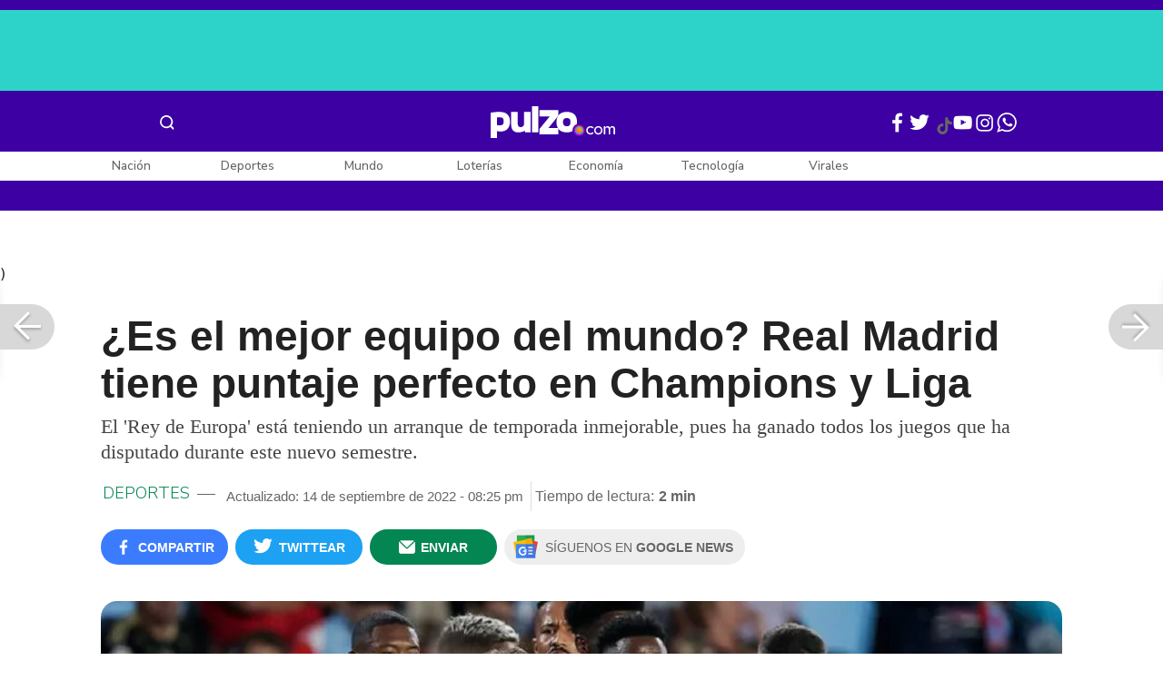

--- FILE ---
content_type: text/html; charset=UTF-8
request_url: https://www.pulzo.com/deportes/real-madrid-tiene-puntaje-perfecto-champions-liga-ha-ganado-todo-PP1890636A
body_size: 85791
content:
<!DOCTYPE html>
<html lang="es-co" >
    <head>
        <title>
                Real Madrid tiene puntaje perfecto en Champions y Liga, ha ganado todo
        </title>


        <meta charset="UTF-8">
        <meta name="google-site-verification" content="3kJIIfpUq97-xtRAYERGP6wUjT8HwqM8yWm5eT54v0A">
        <meta name="viewport" content="width=device-width, initial-scale=1">

        <link href='https://plus.google.com/+Pulzo' rel='publisher'>

        <!-- <link rel="shortcut icon" type="image/png" href="https://www.pulzo.com/pulzo-icon-48x48.png"> -->


        <link rel="shortcut icon" type="image/vnd.microsoft.icon" href="https://www.pulzo.com/pulzo-icon-48x48.ico">
        <link rel="apple-touch-icon" sizes="57x57" href="https://www.pulzo.com/pulzo-icon-57x57.png">
        <link rel="apple-touch-icon" sizes="60x60" href="https://www.pulzo.com/pulzo-icon-60x60.png">
        <link rel="apple-touch-icon" sizes="72x72" href="https://www.pulzo.com/pulzo-icon-72x72.png">
        <link rel="apple-touch-icon" sizes="76x76" href="https://www.pulzo.com/pulzo-icon-76x76.png">
        <link rel="apple-touch-icon" sizes="114x114" href="https://www.pulzo.com/pulzo-icon-114x114.png">
        <link rel="apple-touch-icon" sizes="120x120" href="https://www.pulzo.com/pulzo-icon-120x120.png">
        <link rel="apple-touch-icon" sizes="144x144" href="https://www.pulzo.com/pulzo-icon-144x144.png">
        <link rel="apple-touch-icon" sizes="152x152" href="https://www.pulzo.com/pulzo-icon-152x152.png">
        <link rel="apple-touch-icon" sizes="180x180" href="https://www.pulzo.com/pulzo-icon-180x180.png">
        
        <link rel="icon" type="image/png" sizes="192x192" href="https://www.pulzo.com/pulzo-icon-192x192.png">
        <link rel="icon" type="image/png" sizes="32x32" href="https://www.pulzo.com/pulzo-icon-32x32.png">
        <link rel="icon" type="image/png" sizes="96x96" href="https://www.pulzo.com/pulzo-icon-96x96.png">
        <link rel="icon" type="image/png" sizes="16x16" href="https://www.pulzo.com/pulzo-icon-16x16.png">

        <link  href="https://www.pulzo.com/css/home-desktop.min.css" type="text/css"  rel="stylesheet">

        <link rel="preconnect" href="https://fonts.googleapis.com">
        <link rel="preconnect" href="https://fonts.gstatic.com" crossorigin>
        <link href="https://fonts.googleapis.com/css2?family=Nunito+Sans:ital,opsz,wght@0,6..12,200..1000;1,6..12,200..1000&display=swap" rel="stylesheet">

        
        
                 
        
        <link rel="preload" href="https://www.pulzo.com/fonts/pulzo.woff?4bf2617371eb29ad3269f2b4b54cfd2d" as="font" crossorigin="anonymous">

        <meta name="referrer" content="always"><!-- Tag for get all info referral and not change to direct -->
        <meta name="csrf-token" content="JkEVROYRosGrJyX3y7dOCLRVRo2k9bRfsVmUPBeC">
        <meta property="fb:pages" content="525628307514837">
        <meta name="theme-color" content="#000000">
        <meta name="author" content="Pulzo">
        <meta name="genre" content="News">
        <meta name="google" content="notranslate">
        <meta name="language" content="spanish">

        <meta name="twitter:card" content="summary_large_image">
        <meta name="twitter:site" content="@pulzo">
        <meta name="twitter:creator" content="@pulzo">
        <meta name="twitter:title" content="¿Es el mejor equipo del mundo? Real Madrid tiene puntaje perfecto en Champions y Liga - Pulzo">
                    <meta name="twitter:description" content="Real Madrid tiene puntaje perfecto en Champions y Liga, ha ganado todo. Además, ganó la Supercopa de Europa ante Eintracht Frankfurt - Pulzo">
                <!--<meta name="twitter:image" content="https://hermes-files.pulzo2.com/images/f7a93148-12dc-45eb-97e4-e2b965fcb58a.webp">-->
        <meta name="twitter:image" content="https://d2yoo3qu6vrk5d.cloudfront.net/images/20220914202538/cropped-f7a93148-12dc-45eb-97e4-e2b965fcb58a-3.jpg">
        

        <meta property="ps:breadCrumb" content="deportes">
        <meta property="ps:contentTemplate" content="Articulo">
        <meta property="ps:pageName" content="deportes|/deportes/real-madrid-tiene-puntaje-perfecto-champions-liga-ha-ganado-todo-PP1890636A">
        <meta property="ps:type" content="website">
        <meta property="ps:title" content="¿Es el mejor equipo del mundo? Real Madrid tiene puntaje perfecto en Champions y Liga">
        <meta property="ps:id" content="PP1890636A">
        <meta property="ps:author" content="santiagodavila881@gmail.com">
        <meta property="ps:publishDate" content="14/09/2022  07:57 pm">
        <meta property="ps:impresa" content="0">
        <meta property="ps:url" content="https://www.pulzo.com/deportes/real-madrid-tiene-puntaje-perfecto-champions-liga-ha-ganado-todo-PP1890636A">
        
                                                    <meta property="article:tag" content="Real Madrid">
                                            <meta property="article:tag" content="Champions League">
                                            <meta property="article:tag" content="Liga de España">
                                            <meta property="article:tag" content="10SPORTSCO">
                    
                <meta property="ps:tags" content="Real Madrid,Champions League,Liga de España,10SPORTSCO">
        <meta name="news_keywords" content="Real Madrid,Champions League,Liga de España,10SPORTSCO">

                    <meta name="robots" content="follow, index">
        
        <meta name="robots" content="index, follow, max-image-preview:large, max-snippet:-1, max-video-preview:-1">
        
        <!-- Tag dailymotion test -->
        <meta name='dailymotion-domain-verification' content='dmr06zk445ng77jis'>


        <!-- SEO TAgs -->
        <meta name="googlebot" content="index, follow">
        <meta name="bingbot" content="index, follow">

        
        <!--Seo etiqueta RSS-->
        <link rel="alternate" type="application/rss+xml" href="https://www.pulzo.com/rss/google/deportes" title="RSS de Deportes - Pulzo.com">

        <!--<link href="https://www.pulzo.com/rss/new/deportes" rel="alternate" type="application/rss+xml" title="RSS de Deportes - Pulzo.com"> -->

        
            
    	    <meta name="description" class="description" content="Real Madrid tiene puntaje perfecto en Champions y Liga, ha ganado todo. Además, ganó la Supercopa de Europa ante Eintracht Frankfurt">
    
    <link href="https://plus.google.com/+Pulzo" rel="publisher">
    <link rel="author" href='https://plus.google.com/116119104162249029650'>

            <link rel="canonical" id="canonical" href="https://www.pulzo.com/deportes/real-madrid-tiene-puntaje-perfecto-champions-liga-ha-ganado-todo-PP1890636A">
        
    <link rel="preconnect" href="https://www.googletagmanager.com">

            <link rel="amphtml" id="amp-link" href="https://www.pulzo.com/amp/deportes/real-madrid-tiene-puntaje-perfecto-champions-liga-ha-ganado-todo-PP1890636A">
        
    <meta name="author" content="Pulzo.com">
    <meta name="genre" content="News">
    
            <meta name="keywords" id="keywords" content="Real Madrid, Champions League, Liga de España, 10SPORTSCO " >
        <meta name="news_keywords" content="Real Madrid, Champions League, Liga de España, 10SPORTSCO " >
        
        
    <meta property="fb:pages" content="525628307514837">
    <meta property="fb:app_id" content="1005599359493784">

    <meta property="og:type" content="article">
    <meta property="og:title" class="title" content="¿Es el mejor equipo del mundo? Real Madrid tiene puntaje perfecto en Champions y Liga">
            <meta property="og:description" class="description" content="Real Madrid tiene puntaje perfecto en Champions y Liga, ha ganado todo. Además, ganó la Supercopa de Europa ante Eintracht Frankfurt">
        <meta property="og:locale" content="es_LA">
    <meta property="og:locale:alternate" content="es_ES">
    <meta property="og:url" id="url" content="https://www.pulzo.com/deportes/real-madrid-tiene-puntaje-perfecto-champions-liga-ha-ganado-todo-PP1890636A">
    <meta property="og:site_name" content="pulzo.com">
    
    <meta property="og:image" class="image" content="https://d2yoo3qu6vrk5d.cloudfront.net/images/20220914202538/cropped-f7a93148-12dc-45eb-97e4-e2b965fcb58a-3.jpg">
    <meta property="og:image:url" class="image" content="https://d2yoo3qu6vrk5d.cloudfront.net/images/20220914202538/cropped-f7a93148-12dc-45eb-97e4-e2b965fcb58a-3.jpg">
    <meta property="og:image:secure_url" content="https://d2yoo3qu6vrk5d.cloudfront.net/images/20220914202538/cropped-f7a93148-12dc-45eb-97e4-e2b965fcb58a-3.jpg">
    <meta property="og:image:width" content="1058">
    <meta property="og:image:height" content="570">
    <link rel="image_src" id="image-src" href="https://d2yoo3qu6vrk5d.cloudfront.net/images/20220914202538/cropped-f7a93148-12dc-45eb-97e4-e2b965fcb58a-3.jpg">
    <meta itemprop="image" class="image" content="https://d2yoo3qu6vrk5d.cloudfront.net/images/20220914202538/cropped-f7a93148-12dc-45eb-97e4-e2b965fcb58a-3.jpg">
    
    <meta name="language" content="spanish">
    <meta itemprop="name" class="title" content="¿Es el mejor equipo del mundo? Real Madrid tiene puntaje perfecto en Champions y Liga">

    <!-- compass -->
    <meta property="mrf:authors" content="leonardo.olaya@pulzo.com;10sportsco@pulzo-hermes.com" >
    <meta property="mrf:sections" content="Deportes">
    <meta property="mrf:tags" content="category:Real Madrid;category:Champions League;category:Liga de España;category:10SPORTSCO;aliado:10SPORTSCO;tipoContenido: ally-article" >



    
  

         

    

    <script type="application/ld+json">
        {
            "@context": "https://schema.org",
            "@type": "NewsArticle",
            "mainEntityOfPage":{
                "@type":"WebPage",
                "@id":"https://www.pulzo.com/deportes/real-madrid-tiene-puntaje-perfecto-champions-liga-ha-ganado-todo-PP1890636A"
            },
            "headline": "¿Es el mejor equipo del mundo? Real Madrid tiene puntaje perfecto en Champions y Liga",
            "image": {
                "@type": "ImageObject",
                "url": " https://d2yoo3qu6vrk5d.cloudfront.net/images/20220914202538/cropped-f7a93148-12dc-45eb-97e4-e2b965fcb58a-3.webp",
                "height": "600",
                "width": "315"
            },
            
            "datePublished": "2022-09-14T20:25:48-05:00",
            "dateModified": "2022-09-14T20:25:48-05:00",
            "articleBody": "En Champions, en la Liga española, y hasta en la Supercopa de Europa, el Real Madrid sigue mostrando su poderío. Desde que arrancó la temporada 2022-2023 el equipo blanco solo ha cosechado victorias que le han servido para firmar un racha envidiable.                                                                                                                                                                                                                        Sigue a PULZO en Discover            El vigente campeón de Europa y de España, ha jugado ocho partidos desde que empezaron las competencias en el viejo continente, y de todos ha salido victorioso. En el rentado local ha sacado 15 puntos de 15 posibles.(Vea también: [Video] Gol de Mbappé vs. gol de Modric: dos joyas con las que empezó la Champions League)En la final de la Supercopa europea derrotó al Eintracht Frankfurt. Por otro lado, en el arranque del torneo de clubes más importante del continente ha sumado las seis unidades que se han disputado.En el primer partido de la temporada, el Real Madrid superó dos por cero a los alemanes y sumó otro título internacional. En su debut liguero, le ganó al Almería por dos a uno. Al Celta de Vigo le propinó un contundente cuatro a uno, mientras que el Espanyol sufrió un tres a uno. Ante Betis logró una victoria por dos a uno, y el pasado fin de semana los merengues volvieron a golear. En esta ocasión su víctima fue Mallorca que cayó cuatro por uno en el Santiago Bernabéu.    Lee También                                                                                                                                                                                                                       Plata es lo que hay: los tres clubes con las plantillas más caras del mundo; dos empataron                                                                                                                                                                                                                                                                                                   [Video] Gol de Mbappé vs. gol de Modric: dos joyas con las que empezó la Champions League                                                                                                                                                                                                                                                                                                   Futbolistas inscritos en la Champions League 22/23 que más han jugado en el torneo                                                                                                                                                                                                                                                                                                   Regresa la Champions League: prográmese para los emocionantes partidos de esta semana                                                                                                                            Ya en Champions, los dirigidos por Carlo Ancelotti han tenido dos salidas. En la primera derrotaron tres a cero al Celtic en Escocia, y en la tarde de este miércoles disputaron la segunda fecha de la fase de grupos, donde con un dos a cero ante Leipzig sumaron su octava victoria seguida.El Real Madrid de Ancelotti solo sabe una cosa en la temporada… ¡GANAR! pic.twitter.com/psoxeWayR0— SportsCenter (@SC_ESPN) September 14, 2022El Real Madrid espera seguir con un puntaje perfecto en este inicio de temporada, cuando se enfrente el próximo domingo al Atlético de Madrid en el derbi de la capital española.",
            "author": {
                "@type": "Person",
                "name": "Redacción Deportes",
                "url": "https://www.pulzo.com/autor/10SportsCo "
            },
            "publisher": {
                "@type": "Organization",
                "name": "Pulzo",
                "logo": {
                    "@type": "ImageObject",
                    "url": "https://d2yoo3qu6vrk5d.cloudfront.net/images/logopamp.jpg",
                    "width": "600",
                    "height": "60"
                }
            },
                            "description": "Real Madrid tiene puntaje perfecto en Champions y Liga, ha ganado todo. Además, ganó la Supercopa de Europa ante Eintracht Frankfurt"
                    }
    </script>
        
    
    
    
    <script type="application/ld+json">
            {
                "@context": "http://schema.org",
                "@type": "BreadcrumbList",
                "itemListElement": [
                {
                    "@type": "ListItem",
                    "position": 1,
                    "item": {
                        "@type": "WebSite",
                        "@id": "https://www.pulzo.com",
                        "name": "Inicio"
                    }
                },
                {
                    "@type": "ListItem",
                    "position": 2,
                        "item": {
                        "@type": "WebPage",
                        "@id": "https://www.pulzo.com/deportes",
                        "name": "Deportes"
                    }
                },{
                    "@type": "ListItem",
                    "position": 3,
                        "item": {
                        "@type": "WebPage",
                        "@id": "https://www.pulzo.com/deportes/real-madrid-tiene-puntaje-perfecto-champions-liga-ha-ganado-todo-PP1890636A",
                        "name": "¿Es el mejor equipo del mundo? Real Madrid tiene puntaje perfecto en Champions y Liga"
                    }
                }]}</script>
      
    
        
        <link href='https://plus.google.com/+Pulzo' rel='publisher'>

                    <link  href="https://www.pulzo.com/css/articlePrincipal-desktop.min.css?v=23.2.1" type="text/css"  rel="stylesheet">

                    
        
        
                

        
        	
    <!-- Verde -->
        <style>
            .Theme-HeaderContainer.Theme-Section-Custom{
                height: 0;
            }
        </style>
        
        <link rel="manifest" href="/manifest.json">
        <script src="https://www.pulzo.com/js/ads.js"></script>
        <script src="https://www.pulzo.com/js/userBehavior.js"></script>

        

        <!-- Google Tag Manager -->
        <script>

        

        const userBehavior=new UserBehavior();const pulzoUserID=userBehavior.getGA4UserID();dataLayer=[{'autor':'leonardo.olaya','tipoContenido':'ally-article','seccion':'deportes','fuentes':'Pulzo','fechaPublicacion':'Septiembre 14, 2022 07:57 pm','nid':'PP1890636A','aliado':'10SPORTSCO','PulzoID':pulzoUserID,}]</script>
        <!-- Google Tag Manager Pulzo -->
 <script>
    (function(w,d,s,l,i){w[l]=w[l]||[];w[l].push({'gtm.start':
        new Date().getTime(),event:'gtm.js'});var f=d.getElementsByTagName(s)[0],
        j=d.createElement(s),dl=l!='dataLayer'?'&l='+l:'';j.async=true;j.src=
        'https://www.googletagmanager.com/gtm.js?id='+i+dl;f.parentNode.insertBefore(j,f);
    })(window,document,'script','dataLayer','GTM-W4K76W');
</script>

<!-- Google Tag Manager Team Data -->
<script>
    (function(w,d,s,l,i){w[l]=w[l]||[];w[l].push({'gtm.start':
        new Date().getTime(),event:'gtm.js'});var f=d.getElementsByTagName(s)[0],
        j=d.createElement(s),dl=l!='dataLayer'?'&l='+l:'';j.async=true;j.src=
        'https://www.googletagmanager.com/gtm.js?id='+i+dl;f.parentNode.insertBefore(j,f);
})(window,document,'script','dataLayer','GTM-KT4JFH6M');
</script>
<!-- End Google Tag Manager -->        


        <!-- End Google Tag Manager -->
        <script rel="preload" async="async" src="https://securepubads.g.doubleclick.net/tag/js/gpt.js"></script>
        
        
	    <script>
	        window.googletag = window.googletag || {cmd: []};
	    </script>

        <!-- Service Worker -->
        <script async src="https://www.pulzo.com/js/app.js"></script>

        
    </head>

    <body>
        <noscript>
    <iframe src="//www.googletagmanager.com/ns.html?id=GTM-W4K76W" height="0" width="0" style="display:none;visibility:hidden"></iframe>
</noscript>

<!-- Google Tag Manager Team Data (noscript) -->
<noscript>
    <iframe src="https://www.googletagmanager.com/ns.html?id=GTM-KT4JFH6M" height="0" width="0" style="display:none;visibility:hidden"></iframe>
</noscript>
<!-- End Google Tag Manager (noscript) -->
        <div class="oculto" itemprop="publisher" itemscope itemtype="https://schema.org/Organization">
            <div itemprop="logo" itemscope itemtype="https://schema.org/ImageObject">
                <meta itemprop="url" content="https://d2yoo3qu6vrk5d.cloudfront.net/pulzo-lite/images/logo.jpg">
                <meta itemprop="width" content="300">
                <meta itemprop="height" content="300">
            </div>
            <meta itemprop="name" content="Pulzo">
            <meta itemprop="url" content="https://www.pulzo.com">
        </div>
    

        

        
        <div id="divContainer"  >
            <input type="hidden" id="currentSection" value="deportes">
            <input type="hidden" id="deviceVar" value="desktop">
            <input type="hidden" id="active_adblocker" value="0"> 
            <input type="hidden" id="active_pushdown" value="">
            <input type="hidden" id="active_interstitial" value="">  
            <input type="hidden" id="active_intext" value="">
            <input type="hidden" id="active_native" value="">
            <input type="hidden" id="active_float" value="">
            <input type="hidden" id="isSecure" value="1"> 
            <input type="hidden" id="swipeIsOpen" value="0"> 
            <input type="hidden" id="widgetClose" value="1"> 
            <input type="hidden" id="native_plus" value="0">
                            <input type="hidden" id="shorthandArticle" value="1"> 
                        
            <!-- Header -->
            
						<div id="articleMobileContainerAd">
				<div id="articleDesktopStickyAd"></div>
				<!--<div id="DE_DIS_Deportes_BannerTop_General"></div>-->
			</div>
				
	
	<div class="header-container fixedtop">
		<header class="pulzo-article-header" id="pulzo-fixed-header">
    <div class="container">
        <div class="left-menu">
            <div class="menu-icon event-leftmenu">
    <span role="button" class="nav-icon" aria-label="icono navegacion">    
        <svg class="iconOpen" xmlns="http://www.w3.org/2000/svg" width="24" height="24" viewBox="0 0 24 24" fill="none">
            <path d="M5 17H19M5 12H19M5 7H19" stroke="#FDFDFD" stroke-width="2" stroke-linecap="round" stroke-linejoin="round"/>
        </svg>
        <svg style="opacity: 0;" class="iconClose" xmlns="http://www.w3.org/2000/svg" width="48" height="48" viewBox="0 0 48 48" fill="none">
            <circle cx="24" cy="24" r="24" fill="#2E2E32"/>
            <path fill-rule="evenodd" clip-rule="evenodd" d="M17.2812 15.441L15.4409 17.2813L21.8818 23.7222L15.4409 30.1631L17.2812 32.0033L23.7221 25.5624L30.1631 32.0035L32.0034 30.1632L25.5624 23.7222L32.0034 17.2811L30.1631 15.4408L23.7221 21.8819L17.2812 15.441Z" fill="#F5F5F5"/>
        </svg>
    </span>
    <nav class="menu-wrapper">
        <div class="container-desktop-menu">
            <div  class="container-menu">
                <ul class="menu-sections">

                    
                                            <li itemprop="name" ><a itemprop="url" href="/nacion"><span itemprop="name">Nación</span></a>
                                                            <ul>
                                                                        <li><a itemprop="url" href="/nacion/bogota"><span itemprop="name">Bogotá</span></a></li>
                                                                        <li><a itemprop="url" href="/nacion/medellin"><span itemprop="name">Medellín</span></a></li>
                                                                    </ul>
                                                    </li>
                                            <li itemprop="name" ><a itemprop="url" href="/elecciones-colombia-2026"><span itemprop="name">Elecciones Colombia 2026</span></a>
                                                    </li>
                                            <li itemprop="name" ><a itemprop="url" href="/economia"><span itemprop="name">Economía</span></a>
                                                            <ul>
                                                                        <li><a itemprop="url" href="/economia/finanzas-personales"><span itemprop="name">Finanzas personales</span></a></li>
                                                                        <li><a itemprop="url" href="/economia/vivienda"><span itemprop="name">Vivienda</span></a></li>
                                                                    </ul>
                                                    </li>
                                            <li itemprop="name" ><a itemprop="url" href="/deportes"><span itemprop="name">Deportes</span></a>
                                                            <ul>
                                                                        <li><a itemprop="url" href="/deportes/futbol"><span itemprop="name">Fútbol</span></a></li>
                                                                    </ul>
                                                    </li>
                                            <li itemprop="name" ><a itemprop="url" href="/entretenimiento"><span itemprop="name">Entretenimiento</span></a>
                                                            <ul>
                                                                        <li><a itemprop="url" href="/entretenimiento/novelas-y-tv"><span itemprop="name">Novelas y TV</span></a></li>
                                                                    </ul>
                                                    </li>
                                            <li itemprop="name" ><a itemprop="url" href="/mundo"><span itemprop="name">Mundo</span></a>
                                                            <ul>
                                                                        <li><a itemprop="url" href="/mundo/estados-unidos"><span itemprop="name">Estados Unidos</span></a></li>
                                                                    </ul>
                                                    </li>
                                            <li itemprop="name" ><a itemprop="url" href="/empleo"><span itemprop="name">Empleo</span></a>
                                                    </li>
                                            <li itemprop="name" ><a itemprop="url" href="/tecnologia"><span itemprop="name">Tecnología</span></a>
                                                    </li>
                                            <li itemprop="name" ><a itemprop="url" href="/vivir-bien"><span itemprop="name">Vivir Bien</span></a>
                                                            <ul>
                                                                        <li><a itemprop="url" href="/vivir-bien/mascotas"><span itemprop="name">Mascotas</span></a></li>
                                                                        <li><a itemprop="url" href="/vivir-bien/viajes-y-turismo"><span itemprop="name">Viajes y turismo</span></a></li>
                                                                        <li><a itemprop="url" href="/vivir-bien/bienestar"><span itemprop="name">Bienestar</span></a></li>
                                                                        <li><a itemprop="url" href="/vivir-bien/hogar"><span itemprop="name">Hogar</span></a></li>
                                                                    </ul>
                                                    </li>
                                            <li itemprop="name" ><a itemprop="url" href="/carros"><span itemprop="name">Carros</span></a>
                                                            <ul>
                                                                        <li><a itemprop="url" href="/carros/motos"><span itemprop="name">Motos</span></a></li>
                                                                    </ul>
                                                    </li>
                                            <li itemprop="name" ><a itemprop="url" href="/loterias"><span itemprop="name">Loterías</span></a>
                                                    </li>
                                            <li itemprop="name" ><a itemprop="url" href="/recetas"><span itemprop="name">Recetas</span></a>
                                                    </li>
                                            <li itemprop="name" ><a itemprop="url" href="/virales"><span itemprop="name">Virales</span></a>
                                                    </li>
                                            <li itemprop="name" ><a itemprop="url" href="/ultimas-noticias"><span itemprop="name">Últimas Noticias</span></a>
                                                    </li>
                                            <li itemprop="name" ><a itemprop="url" href="/especiales/comercial"><span itemprop="name">Especiales</span></a>
                                                    </li>
                                            <li itemprop="name" ><a itemprop="url" href="/pulzo-futuro"><span itemprop="name">Pulzo Futuro</span></a>
                                                    </li>
                    
                    
                    
                </ul>
                <div class="container-social-menu">
                    <ul class="social-net">
                        <li class="social-icon"><a target="_blank" href="https://www.facebook.com/PULZO.COLOMBIA" class="pulzo-font-facebook  event-facebook-menu" aria-label="Facebook Pulzo"></a></li>
                        <li class="social-icon"><a target="_blank" href="https://twitter.com/pulzo" class="pulzo-font-twitter  event-twitter-menu" aria-label="Twitter Pulzo"></a></li>
                        <li class="social-icon"><a target="_blank" href="https://www.youtube.com/channel/UCEOTRMgfd7uXZD6goFTQP6A" class="pulzo-font-youtube  event-youtube-menu" aria-label="Youtube Pulzo"></a></li>
                        <li class="social-icon"><a target="_blank" href="https://www.instagram.com/pulzo_col/" class="pulzo-font-instagram  event-instagram-menu" aria-label="Instagram Pulzo"></a></li>
                        <li class="social-icon"><a target="_blank" href="/grupos-whatsapp" class="pulzo-font-whatsapp-home  event-whatsapp-menu" aria-label="WhatsApp Pulzo"></a></li>
                    </ul>
                    <ul class="container-terminos">
                        <li><a href="/terminos-y-condiciones">Términos y condiciones</a></li>
                        <li style="margin-top:16px;"><a href="/politicas-de-privacidad">Políticas de privacidad</a></li>
                        <li style="margin-top:16px;"><a href="/contacto">Contáctenos</a></li>
                        
                    </ul>
                </div>
            </div>
        </div>
    </nav>
</div>            <div class="logo-space">
                <a href="/" title="Pulzo" class="event-logo" rel="home" target="_self">
                       
                    <img src="https://d2yoo3qu6vrk5d.cloudfront.net/logo.svg" alt="Pulzo" width="144" height="42">
                                    </a>
            </div>
        </div>

        <div class="title-header" id="header_stiky_title">
            ¿Es el mejor equipo del mundo? Real Madrid tiene puntaje perfecto en Champions y Liga
        </div>
        <div class="pulzo-header-social">

            <div class="no-list">
                <div class="social">
                    <i class="pulzo-font-facebook header-social-button" onclick="compartirenredes('fb', $(this), '')" id="header_stiky_fb" data-id="PP1890636A">
                        <!-- <span>Compartir</span> -->
                    </i>
                </div>
                <div class="social">
                    <i class="pulzo-font-twitter header-social-button" onclick="compartirenredes('tw', $(this), '')" id="header_stiky_tw" data-id="PP1890636A">

                        <!-- <span>Twittear</span> -->
                    </i>

                </div>
                <div class="social">
                    <i class="pulzo-font-mail-envelope header-social-button" id="mailfrom" onclick="mostrarSendForm($(this))" data-id="0">
                        <!-- <span>Enviar</span> -->
                    </i>

                    <div class="send-container fade inside-send" id="divFormSendMail-0">
                        <div class="close-container">
                            <i class="pulzo-font-close close" onclick="cerrarSendForm()"></i>
                        </div>

                        <div class="send-to-form" id="divFormEmail-0">
                            <p class="title-email">¡Comparte <br> esta nota!</p>
                            <p class="title-email text">
                                Escribe a continuación al correo de<br>la persona a quien deseas enviarle <br> este artículo junto con tu nombre.
                            </p>
                            <form>
                                <input class="email pulzo-form-control" id="emailSend-0" name="email" type="text" placeholder="Correo electronico">
                                <span class="danger-message noVisible" id="errorCorreoEmail-0" style="color:#000;">Introduce un correo válido</span>
                                <input class="email pulzo-form-control-name" name="nameUser" id="nameSend-0" type="text" placeholder="Nombre completo">
                                <span class="danger-message noVisible" id="errorNombreEmail-0" style="color:#000;">Introduce tu nombre</span>

                                <span class="danger-message noVisible" id="errorCaptcah-0" style="color:#000;">ERROR! Captcha</span>
                                <div id="captcha-0" data-callback="verifyCallback"></div>

                                <div class="btn-container">
                                    <button type="button" onclick='enviarAmigo($(this))' data-id="0" class="pulzo-btn rounded green shadow-btn pulzo-btn-medium">Enviar</button>
                                </div>
                            </form>
                        </div>
                        <div id="alertSendMail">
                            <div class="graciasMail noVisible" id="divGraciasEmail-0">
                                <p class="close-title">¡Muchas<br>gracias! <strong id="successEmail-0"></strong></p>
                                <p class="close-text">Has enviado esta nota con éxito a: </p>
                                <div id="mail-send" class="mail-send"></div>
                                <div class="btn-container">
                                    <button class="pulzo-btn" type="button" onclick='cerrarSendForm()'>HECHO</button>
                                </div>
                            </div>
                        </div>
                    </div>
                </div>
            </div>
        </div>
    </div>
    
    <div class="pulzo-progress">
        <div class="progress"></div>
    </div>
</header>		<header class="pulzo-header-desktop "  id="pulzo-header">
    <div class="row">

                    <div class="section__tems-day">
        <div class="container">
            <div class="container-temsDay">
                <span>Es noticia: </span>
                                    <div class="container-tag">
                        <a 
                           data-tag="1"  
                           data-tagname="Cayó Nicolás Maduro " 
                           data-tagslug="Cayó Nicolás Maduro " 
                           target="_blank" 
                           class="event-temasdeldia2 event-taghome" 
                           href="https://www.pulzo.com/mundo/cayo-nicolas-maduro-donald-trump-confirmo-que-fue-capturado-PP4977501">
                            Cayó Nicolás Maduro 
                        </a>
                    </div>
                                    <div class="container-tag">
                        <a 
                           data-tag="2"  
                           data-tagname="Donald Trump " 
                           data-tagslug="Donald Trump " 
                           target="_blank" 
                           class="event-temasdeldia2 event-taghome" 
                           href="https://www.pulzo.com/mundo/estados-unidos/trump-dice-que-pasara-con-petroleo-venezuela-vuelven-petroleras-eeuu-PP4977960">
                            Donald Trump 
                        </a>
                    </div>
                                    <div class="container-tag">
                        <a 
                           data-tag="3"  
                           data-tagname="Venezuela" 
                           data-tagslug="Venezuela" 
                           target="_blank" 
                           class="event-temasdeldia2 event-taghome" 
                           href="https://www.pulzo.com/mundo/estados-unidos/donald-trump-habla-maria-corina-machado-si-llegara-poder-venezuela-PP4978047">
                            Venezuela
                        </a>
                    </div>
                                    <div class="container-tag">
                        <a 
                           data-tag="4"  
                           data-tagname="Gustavo Petro " 
                           data-tagslug="Gustavo Petro " 
                           target="_blank" 
                           class="event-temasdeldia2 event-taghome" 
                           href="https://www.pulzo.com/mundo/estados-unidos/trump-mando-mensaje-gustavo-petro-por-caida-nicolas-maduro-PP4977780">
                            Gustavo Petro 
                        </a>
                    </div>
                                    <div class="container-tag">
                        <a 
                           data-tag="5"  
                           data-tagname="Diosdado Cabello " 
                           data-tagslug="Diosdado Cabello " 
                           target="_blank" 
                           class="event-temasdeldia2 event-taghome" 
                           href="https://www.pulzo.com/nacion/por-que-diosdado-cabello-aparecio-con-misma-bandera-que-usa-gustavo-petro-PP4977697">
                            Diosdado Cabello 
                        </a>
                    </div>
                                    <div class="container-tag">
                        <a 
                           data-tag="6"  
                           data-tagname="Frontera con Venezuela" 
                           data-tagslug="Frontera con Venezuela" 
                           target="_blank" 
                           class="event-temasdeldia2 event-taghome" 
                           href="https://www.pulzo.com/nacion/carlos-barragan-noticias-caracol-fue-detenido-e-inadmitido-venezuela-PP4978246">
                            Frontera con Venezuela
                        </a>
                    </div>
                                    <div class="container-tag">
                        <a 
                           data-tag="7"  
                           data-tagname="Venezolanos en Colombia" 
                           data-tagslug="Venezolanos en Colombia" 
                           target="_blank" 
                           class="event-temasdeldia2 event-taghome" 
                           href="https://www.pulzo.com/nacion/captura-nicolas-maduro-venezolanos-celebran-plaza-bolivar-bogota-PP4978280">
                            Venezolanos en Colombia
                        </a>
                    </div>
                                    <div class="container-tag">
                        <a 
                           data-tag="8"  
                           data-tagname="Últimas Noticias" 
                           data-tagslug="Últimas Noticias" 
                           target="_blank" 
                           class="event-temasdeldia2 event-taghome" 
                           href="https://www.pulzo.com/ultimas-noticias">
                            Últimas Noticias
                        </a>
                    </div>
                            </div>
            <a class="btn-boletines" href="https://www.pulzo.com/newsletter">
                Boletines <i class="pulzo-font-mail-envelope"></i>
            </a>
        </div>
    </div>
        
    </div>
    <div class="header-container header-404" style="margin-top: 35px;">
                <div class="container-icons">
                    <div class="menu-icon event-leftmenu">
    <span role="button" class="nav-icon" aria-label="icono navegacion">    
        <svg class="iconOpen" xmlns="http://www.w3.org/2000/svg" width="24" height="24" viewBox="0 0 24 24" fill="none">
            <path d="M5 17H19M5 12H19M5 7H19" stroke="#FDFDFD" stroke-width="2" stroke-linecap="round" stroke-linejoin="round"/>
        </svg>
        <svg style="opacity: 0;" class="iconClose" xmlns="http://www.w3.org/2000/svg" width="48" height="48" viewBox="0 0 48 48" fill="none">
            <circle cx="24" cy="24" r="24" fill="#2E2E32"/>
            <path fill-rule="evenodd" clip-rule="evenodd" d="M17.2812 15.441L15.4409 17.2813L21.8818 23.7222L15.4409 30.1631L17.2812 32.0033L23.7221 25.5624L30.1631 32.0035L32.0034 30.1632L25.5624 23.7222L32.0034 17.2811L30.1631 15.4408L23.7221 21.8819L17.2812 15.441Z" fill="#F5F5F5"/>
        </svg>
    </span>
    <nav class="menu-wrapper">
        <div class="container-desktop-menu">
            <div  class="container-menu">
                <ul class="menu-sections">

                    
                                            <li itemprop="name" ><a itemprop="url" href="/nacion"><span itemprop="name">Nación</span></a>
                                                            <ul>
                                                                        <li><a itemprop="url" href="/nacion/bogota"><span itemprop="name">Bogotá</span></a></li>
                                                                        <li><a itemprop="url" href="/nacion/medellin"><span itemprop="name">Medellín</span></a></li>
                                                                    </ul>
                                                    </li>
                                            <li itemprop="name" ><a itemprop="url" href="/elecciones-colombia-2026"><span itemprop="name">Elecciones Colombia 2026</span></a>
                                                    </li>
                                            <li itemprop="name" ><a itemprop="url" href="/economia"><span itemprop="name">Economía</span></a>
                                                            <ul>
                                                                        <li><a itemprop="url" href="/economia/finanzas-personales"><span itemprop="name">Finanzas personales</span></a></li>
                                                                        <li><a itemprop="url" href="/economia/vivienda"><span itemprop="name">Vivienda</span></a></li>
                                                                    </ul>
                                                    </li>
                                            <li itemprop="name" ><a itemprop="url" href="/deportes"><span itemprop="name">Deportes</span></a>
                                                            <ul>
                                                                        <li><a itemprop="url" href="/deportes/futbol"><span itemprop="name">Fútbol</span></a></li>
                                                                    </ul>
                                                    </li>
                                            <li itemprop="name" ><a itemprop="url" href="/entretenimiento"><span itemprop="name">Entretenimiento</span></a>
                                                            <ul>
                                                                        <li><a itemprop="url" href="/entretenimiento/novelas-y-tv"><span itemprop="name">Novelas y TV</span></a></li>
                                                                    </ul>
                                                    </li>
                                            <li itemprop="name" ><a itemprop="url" href="/mundo"><span itemprop="name">Mundo</span></a>
                                                            <ul>
                                                                        <li><a itemprop="url" href="/mundo/estados-unidos"><span itemprop="name">Estados Unidos</span></a></li>
                                                                    </ul>
                                                    </li>
                                            <li itemprop="name" ><a itemprop="url" href="/empleo"><span itemprop="name">Empleo</span></a>
                                                    </li>
                                            <li itemprop="name" ><a itemprop="url" href="/tecnologia"><span itemprop="name">Tecnología</span></a>
                                                    </li>
                                            <li itemprop="name" ><a itemprop="url" href="/vivir-bien"><span itemprop="name">Vivir Bien</span></a>
                                                            <ul>
                                                                        <li><a itemprop="url" href="/vivir-bien/mascotas"><span itemprop="name">Mascotas</span></a></li>
                                                                        <li><a itemprop="url" href="/vivir-bien/viajes-y-turismo"><span itemprop="name">Viajes y turismo</span></a></li>
                                                                        <li><a itemprop="url" href="/vivir-bien/bienestar"><span itemprop="name">Bienestar</span></a></li>
                                                                        <li><a itemprop="url" href="/vivir-bien/hogar"><span itemprop="name">Hogar</span></a></li>
                                                                    </ul>
                                                    </li>
                                            <li itemprop="name" ><a itemprop="url" href="/carros"><span itemprop="name">Carros</span></a>
                                                            <ul>
                                                                        <li><a itemprop="url" href="/carros/motos"><span itemprop="name">Motos</span></a></li>
                                                                    </ul>
                                                    </li>
                                            <li itemprop="name" ><a itemprop="url" href="/loterias"><span itemprop="name">Loterías</span></a>
                                                    </li>
                                            <li itemprop="name" ><a itemprop="url" href="/recetas"><span itemprop="name">Recetas</span></a>
                                                    </li>
                                            <li itemprop="name" ><a itemprop="url" href="/virales"><span itemprop="name">Virales</span></a>
                                                    </li>
                                            <li itemprop="name" ><a itemprop="url" href="/ultimas-noticias"><span itemprop="name">Últimas Noticias</span></a>
                                                    </li>
                                            <li itemprop="name" ><a itemprop="url" href="/especiales/comercial"><span itemprop="name">Especiales</span></a>
                                                    </li>
                                            <li itemprop="name" ><a itemprop="url" href="/pulzo-futuro"><span itemprop="name">Pulzo Futuro</span></a>
                                                    </li>
                    
                    
                    
                </ul>
                <div class="container-social-menu">
                    <ul class="social-net">
                        <li class="social-icon"><a target="_blank" href="https://www.facebook.com/PULZO.COLOMBIA" class="pulzo-font-facebook  event-facebook-menu" aria-label="Facebook Pulzo"></a></li>
                        <li class="social-icon"><a target="_blank" href="https://twitter.com/pulzo" class="pulzo-font-twitter  event-twitter-menu" aria-label="Twitter Pulzo"></a></li>
                        <li class="social-icon"><a target="_blank" href="https://www.youtube.com/channel/UCEOTRMgfd7uXZD6goFTQP6A" class="pulzo-font-youtube  event-youtube-menu" aria-label="Youtube Pulzo"></a></li>
                        <li class="social-icon"><a target="_blank" href="https://www.instagram.com/pulzo_col/" class="pulzo-font-instagram  event-instagram-menu" aria-label="Instagram Pulzo"></a></li>
                        <li class="social-icon"><a target="_blank" href="/grupos-whatsapp" class="pulzo-font-whatsapp-home  event-whatsapp-menu" aria-label="WhatsApp Pulzo"></a></li>
                    </ul>
                    <ul class="container-terminos">
                        <li><a href="/terminos-y-condiciones">Términos y condiciones</a></li>
                        <li style="margin-top:16px;"><a href="/politicas-de-privacidad">Políticas de privacidad</a></li>
                        <li style="margin-top:16px;"><a href="/contacto">Contáctenos</a></li>
                        
                    </ul>
                </div>
            </div>
        </div>
    </nav>
</div>                    
                    <div class="container-search-bar">
    <div class="icon search event-search-icon">
        <a class="search-icon">
            <svg class="icon-svg-search" xmlns="http://www.w3.org/2000/svg" width="20" height="20" viewBox="0 0 20 20" fill="none">
                <path d="M19.6715 18.0942L15.8949 14.3287C17.1134 12.7764 17.7745 10.8595 17.7721 8.88605C17.7721 7.12855 17.2509 5.41053 16.2745 3.94923C15.2981 2.48792 13.9103 1.34898 12.2866 0.676414C10.6629 0.00385015 8.87619 -0.172123 7.15247 0.170747C5.42874 0.513617 3.8454 1.35993 2.60267 2.60267C1.35993 3.8454 0.513617 5.42874 0.170747 7.15247C-0.172123 8.87619 0.00385015 10.6629 0.676414 12.2866C1.34898 13.9103 2.48792 15.2981 3.94923 16.2745C5.41053 17.2509 7.12855 17.7721 8.88605 17.7721C10.8595 17.7745 12.7764 17.1134 14.3287 15.8949L18.0942 19.6715C18.1975 19.7756 18.3203 19.8582 18.4557 19.9146C18.591 19.971 18.7362 20 18.8828 20C19.0295 20 19.1747 19.971 19.31 19.9146C19.4454 19.8582 19.5682 19.7756 19.6715 19.6715C19.7756 19.5682 19.8582 19.4454 19.9146 19.31C19.971 19.1747 20 19.0295 20 18.8828C20 18.7362 19.971 18.591 19.9146 18.4557C19.8582 18.3203 19.7756 18.1975 19.6715 18.0942ZM2.22151 8.88605C2.22151 7.56793 2.61238 6.27941 3.34469 5.18343C4.077 4.08746 5.11786 3.23324 6.33564 2.72882C7.55343 2.2244 8.89344 2.09242 10.1862 2.34957C11.479 2.60672 12.6665 3.24146 13.5986 4.17351C14.5306 5.10556 15.1654 6.29307 15.4225 7.58586C15.6797 8.87865 15.5477 10.2187 15.0433 11.4365C14.5389 12.6542 13.6846 13.6951 12.5887 14.4274C11.4927 15.1597 10.2042 15.5506 8.88605 15.5506C7.1185 15.5506 5.42335 14.8484 4.17351 13.5986C2.92367 12.3487 2.22151 10.6536 2.22151 8.88605Z" fill="#FDFDFD"/>
            </svg>
            <svg class="pulzo-font-close close-search" xmlns="http://www.w3.org/2000/svg" width="48" height="48" viewBox="0 0 48 48" fill="none">
                <circle cx="24" cy="24" r="24" fill="#2E2E32"/>
                <path fill-rule="evenodd" clip-rule="evenodd" d="M17.2812 15.441L15.4409 17.2813L21.8818 23.7222L15.4409 30.1631L17.2812 32.0033L23.7221 25.5624L30.1631 32.0035L32.0034 30.1632L25.5624 23.7222L32.0034 17.2811L30.1631 15.4408L23.7221 21.8819L17.2812 15.441Z" fill="#F5F5F5"/>
            </svg>
        </a>  
    </div>
    <div class="search-container container-fluid">
            <form class="search-form" id="search-header">
                <div class="search-input-bar">
                    <input type="text" name="input-search-header" class="form-control" placeholder="Buscar">
                    <button type="submit"
                        class="search-button">
                        <svg xmlns="http://www.w3.org/2000/svg" width="20" height="20" viewBox="0 0 20 20" fill="none">
                            <path d="M19.6715 18.0942L15.8949 14.3287C17.1134 12.7764 17.7745 10.8595 17.7721 8.88605C17.7721 7.12855 17.2509 5.41053 16.2745 3.94923C15.2981 2.48792 13.9103 1.34898 12.2866 0.676414C10.6629 0.00385015 8.87619 -0.172123 7.15247 0.170747C5.42874 0.513617 3.8454 1.35993 2.60267 2.60267C1.35993 3.8454 0.513617 5.42874 0.170747 7.15247C-0.172123 8.87619 0.00385015 10.6629 0.676414 12.2866C1.34898 13.9103 2.48792 15.2981 3.94923 16.2745C5.41053 17.2509 7.12855 17.7721 8.88605 17.7721C10.8595 17.7745 12.7764 17.1134 14.3287 15.8949L18.0942 19.6715C18.1975 19.7756 18.3203 19.8582 18.4557 19.9146C18.591 19.971 18.7362 20 18.8828 20C19.0295 20 19.1747 19.971 19.31 19.9146C19.4454 19.8582 19.5682 19.7756 19.6715 19.6715C19.7756 19.5682 19.8582 19.4454 19.9146 19.31C19.971 19.1747 20 19.0295 20 18.8828C20 18.7362 19.971 18.591 19.9146 18.4557C19.8582 18.3203 19.7756 18.1975 19.6715 18.0942ZM2.22151 8.88605C2.22151 7.56793 2.61238 6.27941 3.34469 5.18343C4.077 4.08746 5.11786 3.23324 6.33564 2.72882C7.55343 2.2244 8.89344 2.09242 10.1862 2.34957C11.479 2.60672 12.6665 3.24146 13.5986 4.17351C14.5306 5.10556 15.1654 6.29307 15.4225 7.58586C15.6797 8.87865 15.5477 10.2187 15.0433 11.4365C14.5389 12.6542 13.6846 13.6951 12.5887 14.4274C11.4927 15.1597 10.2042 15.5506 8.88605 15.5506C7.1185 15.5506 5.42335 14.8484 4.17351 13.5986C2.92367 12.3487 2.22151 10.6536 2.22151 8.88605Z" fill="#878789"/>
                        </svg>
                    </button>
                </div>
            </form>
    </div>  
</div>                 </div>
            
            <a href="/" title="Pulzo" rel="home" class="event-logo">
                                                            <img src="https://d2yoo3qu6vrk5d.cloudfront.net/pulzo-dev/danielimagenes/LogoPulzo.svg" alt="Pulzo" class="logo-carro" width="144" height="42">
                                </a>
            
            <nav class="socialContainer">
                <ul class="ul-social">
                    <li><a target="_blank" href="https://www.facebook.com/PULZO.COLOMBIA"
                            class="pulzo-font-facebook header-social-button" aria-label="Facebook Pulzo"></a></li>
                    <li><a target="_blank" href="https://twitter.com/pulzo"
                            class="pulzo-font-twitter header-social-button" aria-label="Twitter Pulzo"></a></li>
                    <li><a target="_blank" href="https://d2yoo3qu6vrk5d.cloudfront.net/pulzo-dev/RonaldImages/tiktok.png"
                           aria-label="Tiktok Pulzo">
                            <svg class="pulzo-icon" xmlns="http://www.w3.org/2000/svg" width="30" height="30" viewBox="0 0 24 24" fill="none">
                                <path d="M19 11.4305V8.81223C17.7993 8.81223 16.883 8.48494 16.2917 7.8488C15.6848 7.12279 15.3448 6.20339 15.3302 5.24892V5.05993L12.9062 5V15.6346C12.8231 16.0986 12.6025 16.5254 12.2744 16.8573C11.9462 17.1892 11.5262 17.4103 11.0711 17.4908C10.6159 17.5712 10.1476 17.5071 9.72926 17.3071C9.31094 17.1071 8.96277 16.7809 8.73177 16.3724C8.50076 15.9639 8.39804 15.4929 8.43747 15.0229C8.4769 14.553 8.65659 14.1066 8.95226 13.7443C9.24794 13.3819 9.64538 13.1208 10.0909 12.9964C10.5365 12.872 11.0087 12.8902 11.4438 13.0486V10.5132C11.1901 10.4708 10.9335 10.4492 10.6764 10.4487C9.75149 10.4487 8.84736 10.7288 8.07833 11.2535C7.3093 11.7783 6.70992 12.5241 6.35597 13.3968C6.00203 14.2694 5.90942 15.2296 6.08986 16.156C6.2703 17.0824 6.71568 17.9334 7.36968 18.6012C8.02369 19.2691 8.85694 19.724 9.76407 19.9082C10.6712 20.0925 11.6115 19.9979 12.466 19.6365C13.3205 19.275 14.0508 18.6629 14.5647 17.8776C15.0785 17.0922 15.3528 16.1689 15.3528 15.2243C15.3523 15.0286 15.3402 14.8331 15.3167 14.6389V10.421C16.4189 11.124 17.7013 11.4754 19 11.4305Z" fill="#666666"/>
                            </svg>
                        </a></li>
                    <li><a target="_blank" href="https://www.youtube.com/channel/UCEOTRMgfd7uXZD6goFTQP6A"
                            class="pulzo-font-youtube header-social-button" aria-label="Youtube Pulzo"></a></li>
                    <li><a target="_blank" href="https://www.instagram.com/pulzo_col/"
                            class="pulzo-font-instagram header-social-button" aria-label="Instagram Pulzo"></a></li>
                    <li><a target="_blank" href="/grupos-whatsapp" class="pulzo-font-whatsapp-home header-social-button"
                            aria-label="WhatsApp Pulzo"></a></li>
                </ul>
            </nav>
    </div>

            <div class="categoriesSection">
    <nav class="categoriesContainer">
        <ul class="ul-categories">
                            <li><a target="_blank" href="/nacion">Nación</a></li>
                            <li><a target="_blank" href="/deportes">Deportes</a></li>
                            <li><a target="_blank" href="/mundo">Mundo</a></li>
                            <li><a target="_blank" href="/loterias">Loterías</a></li>
                            <li><a target="_blank" href="/economia">Economía</a></li>
                            <li><a target="_blank" href="/tecnologia">Tecnología</a></li>
                            <li><a target="_blank" href="/virales">Virales</a></li>
                    </ul>
    </nav>
</div>    
</header>
	</div>
		
	<div class="pulzo-spacer" ></div>
	<div class="cover"></div>
	

	) 
			
	
	

                                                <main id="main-pulzo-container"></main>
                            
            	<input type="hidden" name="_token" id="token" value="JkEVROYRosGrJyX3y7dOCLRVRo2k9bRfsVmUPBeC">
	<input type="hidden" name="section" id="section"  value="deportes">
	<input type="hidden" name="siteLocation" id="siteLocation" value="articulo">
	<input type="hidden" name="articleActive" id="articleActive" value="1">
	<input type="hidden" name="articleLevel" id="articleLevel" value="0">
	<input type="hidden" name="activeVideo" id="activeVideo" value="1">
	<input type="hidden" name="preroll" id="preroll" value="0">
	<input type="hidden" name="inread" id="inread" value="">
	<input type="hidden" name="pushdown" id="pushdown" value="">
	<input type="hidden" name="activeScroll" id="activeScroll" value="1">
	

	<!-- inicializa la pauta -->
	<div id="divIntext-0" style="display: none !important;width:0px;height:0px"></div>
	
	<!-- Pauta -->    
    	<!-- Fin Pauta -->

	<div id="principal">
		<div id="article-1" class="article">

	<article class="articlePrincipal">

		<input type="hidden" name="gtmSend-1" id="gtmSend-1" value="0"/>
		<input type="hidden" name="fbSend-1" id="fbSend-1" value="0"/>
		<input type="hidden" name="showAd-1" id="showAd-1" value="0"/>
		<input type="hidden" name="eventReading-1" id="eventReading-1" value="0"/>
		
		

		<input type="hidden"
			id="articleShareData1"
			data-article-id="PP1890636A"
			data-article-title="Real Madrid tiene puntaje perfecto en Champions y Liga, ha ganado todo"
			data-article-titles="¿Es el mejor equipo del mundo? Real Madrid tiene puntaje perfecto en Champions y Liga"
			data-article-section="deportes"
			data-article-lead="El &#039;Rey de Europa&#039; está teniendo un arranque de temporada inmejorable, pues ha ganado todos los juegos que ha disputado durante este nuevo semestre."
			data-article-url="/deportes/real-madrid-tiene-puntaje-perfecto-champions-liga-ha-ganado-todo-PP1890636A"
			data-article-type="aliados"
			data-article-sources="Pulzo"
			data-article-author="santiagodavila881@gmail.com"
			data-article-censorship=""
			data-article-publicado="1"
			data-article-color="#FFFFFF"
			data-article-native=""
			data-article-created="Septiembre 14, 2022 07:57 pm"
			data-article-carousel="0"
			data-article-audio="https://d2yoo3qu6vrk5d.cloudfront.net/pulzo-lite/audios/PP1890636A.mp3"
										data-article-promovido="0"
										data-article-twitter=""
						data-article-tags="real-madrid,champions-league,liga-de-espana,10sportsco,ar-deportes"
			data-article-embed="tw"
		/>

		
		
		<!-- Articulo normal -->



<div class="row scrollEfect">
    <div class="col-12 h-entry">
        <div class="container">
            <div class="row justify-content-center">
                <div class="article-intro desktop-article-width">

                    <h1 class="article-title p-name">¿Es el mejor equipo del mundo? Real Madrid tiene puntaje perfecto en Champions y Liga</h1>
                    <h2 class="lead col-no-padding col-12 p-summary">El &#039;Rey de Europa&#039; está teniendo un arranque de temporada inmejorable, pues ha ganado todos los juegos que ha disputado durante este nuevo semestre.</h2>

                    <ol class="breadcrumb col-12 col-no-padding pt-2">
                        <li class="article-section">
                                                                                                                <a
                                href="https://www.pulzo.com/deportes">Deportes</a>
                                                                                                            </li>
                        <li style="display: flex; align-items:center; padding: 0 4px;">
                            <div class="guion"> </div>
                        </li>
                        <li class="article-date" style="display: flex; align-items:center; padding: 0 4px;">
                            <time class="dt-published" datetime="2022-09-14 20:25:48 ">
                                <span class="datetime">
                                    Actualizado: 14 de septiembre de 2022 - 08:25 pm
                                </span>
                            </time>
                        </li>
                        <li style="display: flex; align-items:center; padding: 0 ; border-left: 1px solid #dddddd; ">
                        </li>
                                                <li class="article-timeRead" style="display: flex; align-items:center; padding: 2 4px;"> <i
                                class="pulzo-font-tiempolectura"></i> <span>Tiempo de lectura: <b
                                    style="margin-left: 5px;">2 min</b></span></li>
                                            </ol>
                                        <div class="share-article no-list col-12 col-no-padding">
                        <div class="btn-social">
                            <a onClick='compartirenredes("fb", $(this))' data-index="1"
                                data-id="PP1890636A" class="pulzo-font-facebook header-social-button"><span>
                                    Compartir</span></a>
                        </div>
                        <div class="btn-social">
                            <a onClick='compartirenredes("tw", $(this))' data-index="1"
                                class="pulzo-font-twitter header-social-button"><span>Twittear</span> </a>
                        </div>
                        <div class="btn-social">
                            <a onclick="mostrarSendForm($(this))" data-id="1"
                                class="pulzo-font-mail-envelope header-social-button"><span>Enviar</span></a>
                            <div class="send-container fade inside-send" id="divFormSendMail-1">
                                <div class="close-container">
                                    <i class="pulzo-font-close close" onclick="cerrarSendForm()"></i>
                                </div>
                                <div class="send-to-form" id="divFormEmail-1">
                                    <p class="title-email">¡Comparte <br> esta nota!</p>
                                    <p class="title-email text">
                                        Escribe a continuación al correo de<br>la persona a quien deseas enviarle <br>
                                        este artículo junto con tu nombre.
                                    </p>
                                    <form>
                                        <input class="email pulzo-form-control" id="emailSend-1" name="email"
                                            type="text" placeholder="Correo electronico">
                                        <span class="danger-message noVisible" id="errorCorreoEmail-1"
                                            style="color:#000;">Introduce un correo válido</span>
                                        <input class="email pulzo-form-control-name" name="nameUser"
                                            id="nameSend-1" type="text" placeholder="Nombre completo">
                                        <span class="danger-message noVisible" id="errorNombreEmail-1"
                                            style="color:#000;">Introduce tu nombre</span>

                                        <span class="danger-message noVisible" id="errorCaptcah-1"
                                            style="color:#000;">ERROR! Captcha</span>
                                        <div id="captcha-1" data-callback="verifyCallback"></div>

                                        <div class="btn-container">
                                            <button type="button" onclick='enviarAmigo($(this))' data-id="1"
                                                class="pulzo-btn rounded green shadow-btn pulzo-btn-medium">Enviar</button>
                                        </div>
                                    </form>
                                </div>
                                <div class="success-form noVisible" id="divGraciasEmail-1">
                                    <div class="success-icon"></div>
                                    <p>Has enviado con <br>éxito esta nota a: 
                                        <strong id="successEmail-1"></strong>
                                    </p>
                                </div>
                            </div>
                        </div>
                        <div class="btn-google-news">
                            <button>
                                <a
                                    href="https://news.google.com/publications/CAAqBwgKMLXRnQowiY91?hl=es-419&gl=CO&ceid=CO%3Aes-419">
                                    <img src="https://d2yoo3qu6vrk5d.cloudfront.net/images/google.svg"
                                        alt="google">
                                    <p>síguenos en <strong>google news</strong></p>
                                </a>
                            </button>
                        </div>
                    </div>

                    
                        

                        <div id="Article_Desktop_310_60_1" class="col col-no-padding" >
                                                    </div>
                    

                </div>
                <div class="desktop-article-width">

                    
                    <!-- Imagen -->
                    <figure class="center-article-figure  "
                        style="min-height:530px ">
                                                                                    <img width="960" height="600" class="u-photo vox-lifted" data-ext="jpg"
                                src="https://d2yoo3qu6vrk5d.cloudfront.net/images/20220914202538/cropped-f7a93148-12dc-45eb-97e4-e2b965fcb58a-3.webp"
                                alt="Imagen de los jugadores del Real Madrid, a propósito que tiene puntaje perfecto en Champions y Liga, ha ganado todo" title="Real Madrid tiene puntaje perfecto en Champions y Liga, ha ganado todo">
                                                    
                                                                                                <div id="divpautaimg">
                            <div class="btn-cerrar-pauta" id="btn-cerrar-pauta" style="display:none;">X</div>
                            <div id="pautaImg"></div>
                        </div>
                        <figcaption><span>Imagen de 10Sports.co</span></figcaption>
                    </figure>
                    <!-- Fin Imagen -->
                    
                                        <!-- Aquí va audio -->
                    <!-- Audio -->
            <div>
    

        <span style="display: none;" class="play-event">green</span>
        <audio id="audio" preload="none" 
            src="https://d2yoo3qu6vrk5d.cloudfront.net/pulzo-lite/audios/PP1890636A.mp3">
        </audio>
        <div id="audio-ad-container"></div>
    </div>
<!-- Fin Audio -->                    

                    <div class="div-aling red-tablet">
                        <ol class="breadcrumb author col-12" style="margin:20px 0px 30px 0px;  padding-bottom:20px;">
                                                        <li class="pulzo2_0">
                                <div class="P2_content">
                                    <span>Por:&nbsp;</span>
                                    <div class="img_content">
                                                                                <img src="https://hermes-files.pulzo2.com/images/59e82690-0c45-4c62-aa9f-8a7d6946f6b0.png" alt="logo">
                                                                            </div>
                                    <div class="btn_p2" id="btn_P2">
                                    </div>
                                </div>

                                <div class="p2_hover" id="info_card">
                                    <p>El portal deportivo con la mejor información nacional e internacional. ¡Nos gustan los mismos deportes que a vos! </p>
                                    <a class="btn_sitio"
                                        href="https://10sports.co/"
                                        target="_blank">
                                        Visitar sitio
                                    </a>
                                </div>
                            </li>
                                                                                </ol>
                    </div>
                    
                    

                    <div class="article-body e-content" id="principal-1"
                        style="display: grid; width: 100%; grid-template-columns: 728px 300px; grid-gap: 30px; position :relative;">
                        <section class="article-body-left">

                            
                        
                                    
                            <p>En Champions, en la Liga española, y hasta en la Supercopa de Europa, el <a target="_blank" href="https://www.pulzo.com/noticias/real-madrid" title="real madrid: información y noticias de real madrid | Pulzo">Real Madrid</a> sigue mostrando su poderío. <strong>Desde que arrancó la temporada 2022-2023 el equipo blanco solo ha cosechado victorias que le han servido para firmar un racha envidiable.</strong></p><a href="https://profile.google.com/cp/Cg0vZy8xMWJ6d3E5anFm" target="_blank" rel="noopener noreferrer">
    <button class="btn-discover">
        <span class="icon-wrapper">
            <svg class="icon normal" xmlns="http://www.w3.org/2000/svg" width="16" height="16" viewBox="0 0 16 16" fill="none">
                <path d="M1.50357 3.20181L5.10118 6.79931H0V9.19541H5.10118L6.83835 7.47022V5.06216L3.24074 1.46472L1.50357 3.20181Z" fill="#FBBC01"/>
                <path d="M6.80908 7.45824L10.9442 6.80403L14.5418 3.20653L12.8046 1.46938L9.20706 5.06688V0H6.81087L6.80908 7.45824Z" fill="#EB4435"/>
                <path d="M1.47803 12.7918L3.2152 14.53L6.81281 10.9305V16H9.20893V10.9306L6.80923 7.45825L1.47803 12.7918Z" fill="#38A752"/>
                <path d="M6.79651 8.52524L12.7924 14.5189L14.5303 12.7817L10.9315 9.18418H16.0001V6.78809H7.62935C6.50293 7.00242 6.52105 7.87109 6.79651 8.52524Z" fill="#4886F4"/>
            </svg>

            <svg class="icon hover" xmlns="http://www.w3.org/2000/svg" width="16" height="16" viewBox="0 0 16 16" fill="none">
                <path d="M1.50357 3.20181L5.10118 6.79931H0V9.19541H5.10118L6.83835 7.47022V5.06216L3.24074 1.46472L1.50357 3.20181Z" fill="white"/>
                <path d="M6.80908 7.45824L10.9442 6.80403L14.5418 3.20653L12.8046 1.46938L9.20706 5.06688V0H6.81087L6.80908 7.45824Z" fill="white"/>
                <path d="M1.47803 12.7918L3.2152 14.53L6.81281 10.9305V16H9.20893V10.9306L6.80923 7.45825L1.47803 12.7918Z" fill="white"/>
                <path d="M6.79651 8.52524L12.7924 14.5189L14.5303 12.7817L10.9315 9.18418H16.0001V6.78809H7.62935C6.50293 7.00242 6.52105 7.87109 6.79651 8.52524Z" fill="white"/>
            </svg>
        </span>

        <p class="text-discover">
            Sigue a <span class="mini-text">PULZO</span> en <span class="mini-text">Discover</span>
        </p>
    </button>
</a>
<p>El vigente campeón de Europa y de España, ha jugado ocho partidos desde que empezaron las competencias<strong> en el viejo continente, y de todos ha salido victorioso. En el rentado local ha sacado 15 puntos de 15 posibles.</strong></p>
<p>(Vea también: <a target="_blank" href="https://www.pulzo.com/deportes/video-gol-mbappe-psg-vs-gol-modric-real-madrid-por-champions-hoy-PP1847373" title="Video del gol de Mbappé (PSG) vs gol de Modric (Real Madrid), por Champions hoy"><strong>[Video] Gol de Mbappé vs. gol de Modric: dos joyas con las que empezó la Champions League</strong></a>)</p>
<p><strong>En la final de la Supercopa europea derrotó al Eintracht Frankfurt</strong>. Por otro lado, en el arranque del torneo de clubes más importante del continente ha sumado las seis unidades que se han disputado.</p>
<p>En el primer partido de la temporada, el Real Madrid superó dos por cero a los alemanes y sumó otro título internacional. <strong>En su debut liguero, le ganó al Almería por dos a uno. </strong></p>
<p>Al Celta de Vigo le propinó un contundente cuatro a uno, mientras que el Espanyol sufrió un tres a uno. Ante Betis logró una victoria por dos a uno, y el pasado fin de semana los merengues volvieron a golear. <strong>En esta ocasión su víctima fue Mallorca que cayó cuatro por uno en el Santiago Bernabéu.</strong></p>
<div class="boxTitlesTPIBody">
    <span class="titleSectionTPIBody">Lee También</span>
</div>
<div class="contentTPIBody" id="contentTPIBody">

    <section id="container-tpibody"  class="sectionTPIBody">
                            <article id="articulo" class="articleTPIBody">
                <figure class="containerImgTPIBody">
                    <a href="/deportes/los-tres-equipos-con-plantillas-mas-caras-mundo-PP1849156A" class="event-tpi-desktop" aria-label="Plata es lo que hay: los tres clubes con las plantillas más caras del mundo; dos empataron" target="_self">
                        <img loading="lazy" width="214" height="142" class="lazy imgTPIBody" alt="image_desktop" src="https://d2yoo3qu6vrk5d.cloudfront.net/images/20220906213708/cropped-gettyimages-1421432950-1.webp">
                    </a>
                </figure>
                <header>
                    <strong class="titleTPIBody">
                        <a href="/deportes/los-tres-equipos-con-plantillas-mas-caras-mundo-PP1849156A" class="event-tpi-desktop" aria-label="Plata es lo que hay: los tres clubes con las plantillas más caras del mundo; dos empataron" target="_self">
                           Plata es lo que hay: los tres clubes con las plantillas más caras del mundo; dos empataron
                        </a>
                    </strong>
                </header>
            </article>
                                    <article id="articulo" class="articleTPIBody">
                <figure class="containerImgTPIBody">
                    <a href="/deportes/video-gol-mbappe-psg-vs-gol-modric-real-madrid-por-champions-hoy-PP1847373" class="event-tpi-desktop" aria-label="[Video] Gol de Mbappé vs. gol de Modric: dos joyas con las que empezó la Champions League" target="_self">
                        <img loading="lazy" width="214" height="142" class="lazy imgTPIBody" alt="image_desktop" src="https://d2yoo3qu6vrk5d.cloudfront.net/images/20220906154358/cropped-fotojet-88-25.webp">
                    </a>
                </figure>
                <header>
                    <strong class="titleTPIBody">
                        <a href="/deportes/video-gol-mbappe-psg-vs-gol-modric-real-madrid-por-champions-hoy-PP1847373" class="event-tpi-desktop" aria-label="[Video] Gol de Mbappé vs. gol de Modric: dos joyas con las que empezó la Champions League" target="_self">
                           [Video] Gol de Mbappé vs. gol de Modric: dos joyas con las que empezó la Champions League
                        </a>
                    </strong>
                </header>
            </article>
                                    <article id="articulo" class="articleTPIBody">
                <figure class="containerImgTPIBody">
                    <a href="/deportes/quenes-futbolistas-champions-2223-con-partidos-jugados-PP1843390" class="event-tpi-desktop" aria-label="Futbolistas inscritos en la Champions League 22/23 que más han jugado en el torneo" target="_self">
                        <img loading="lazy" width="214" height="142" class="lazy imgTPIBody" alt="image_desktop" src="https://d2yoo3qu6vrk5d.cloudfront.net/images/20220905221516/cropped-gettyimages-1242970122-13.webp">
                    </a>
                </figure>
                <header>
                    <strong class="titleTPIBody">
                        <a href="/deportes/quenes-futbolistas-champions-2223-con-partidos-jugados-PP1843390" class="event-tpi-desktop" aria-label="Futbolistas inscritos en la Champions League 22/23 que más han jugado en el torneo" target="_self">
                           Futbolistas inscritos en la Champions League 22/23 que más han jugado en el torneo
                        </a>
                    </strong>
                </header>
            </article>
                                    <article id="articulo" class="articleTPIBody">
                <figure class="containerImgTPIBody">
                    <a href="/deportes/champions-league-fecha-hora-partidos-mas-destacados-primera-fecha-PP1842826A" class="event-tpi-desktop" aria-label="Regresa la Champions League: prográmese para los emocionantes partidos de esta semana" target="_self">
                        <img loading="lazy" width="214" height="142" class="lazy imgTPIBody" alt="image_desktop" src="https://d2yoo3qu6vrk5d.cloudfront.net/images/20220905195331/cropped-ea795711-1b16-4c41-834a-eed05314c47f-1.webp">
                    </a>
                </figure>
                <header>
                    <strong class="titleTPIBody">
                        <a href="/deportes/champions-league-fecha-hora-partidos-mas-destacados-primera-fecha-PP1842826A" class="event-tpi-desktop" aria-label="Regresa la Champions League: prográmese para los emocionantes partidos de esta semana" target="_self">
                           Regresa la Champions League: prográmese para los emocionantes partidos de esta semana
                        </a>
                    </strong>
                </header>
            </article>
                
    </section>
</div>
<div class=" btn-carousel">
    <button class="btn-1" style="display: none" aria-label="adelante">
        <img src="https://d2yoo3qu6vrk5d.cloudfront.net/pulzo-dev/images-pulzo/Arrow1+1.png" alt="arrow"  width="20px" height="20px" aria-label="adelante">
    </button>
    <button class="btn-2" aria-label="atras">
        <img src="https://d2yoo3qu6vrk5d.cloudfront.net/pulzo-dev/images-pulzo/Arrow1+1.png" alt="arrow" width="20px" height="20px" aria-label="atras">
    </button>
</div>

<p>Ya en Champions, los dirigidos por Carlo Ancelotti han tenido dos salidas. En la primera derrotaron tres a cero al Celtic en Escocia, y en la tarde de este miércoles disputaron la segunda fecha de la fase de grupos,<strong> donde con un dos a cero ante Leipzig sumaron su octava victoria seguida.</strong></p>
<blockquote class="twitter-tweet" data-width="550" data-dnt="true">
<p lang="es" dir="ltr" class="texto-cita greater-90">El Real Madrid de Ancelotti solo sabe una cosa en la temporada… ¡GANAR! <a target="_blank" href="https://t.co/psoxeWayR0" rel="noreferrer">pic.twitter.com/psoxeWayR0</a></p>
<p class="autor-cita">— SportsCenter (@SC_ESPN) <a target="_blank" href="https://twitter.com/SC_ESPN/status/1570160009157414912?ref_src=twsrc%5Etfw" rel="noreferrer">September 14, 2022</a></p></blockquote>
<p></p>
<p>El Real Madrid espera seguir con un puntaje perfecto en este inicio de temporada, cuando se enfrente <strong>el próximo domingo al Atlético de Madrid en el derbi de la capital española.</strong></p>

                            
                                
                                    
                                                                                        <div id="divBarraAd" style="width: 728px; height: 90px; position: fixed; bottom: 0; z-index: 100;display: none"></div>
<div id="SliderAd"></div>                        </section>
                        <section class="article-body-right">
                            <div
                                style="height:50%; max-height: 900px;min-height: 600px;margin-bottom:12px; position: relative">
                                <div id="Article_Desktop_Skycraper_1" class="col-xs-12 tempSticky-80"> </div>
                            </div>

                            <div class="col-no-padding tempSticky-80">
    <section class="newsSectionSideBar lastNewsSection col-xs-12 col-sm-12">
        <div class="main-title">
                           <p>LO ÚLTIMO</p>
                        <div class="green_divider"></div>
            <div class="gray_divider"></div>
        </div>
                <article id="newsArticleSideBar" class="newsArticleSideBar lastNewsArticle event-loultimo">
            <div class="lineTransitionNewSideBar"></div>
            <header id="header">
                <span>
                    <a>Deportes</a>
                </span>
                <h3 class="titleNewsSideBar titleLastNews">
                    <a href="/deportes/crisis-en-deportivo-pereira-sancion-de-fifa-deudas-y-debut-en-liga-betplay-a-puerta-cerrada-PP4995813A" class="event-warmmap" data-location="lo-ultimo" data-articlenumber="article-title-0">“Sin hinchas y con crisis: Deportivo Pereira afronta la Liga Betplay entre sanciones y reclamos de sus fans”</a>
                </h3>
                <small class="timeLastNews">Hace 5 horas</small>
            </header>
        </article>
                <article id="newsArticleSideBar" class="newsArticleSideBar lastNewsArticle event-loultimo">
            <div class="lineTransitionNewSideBar"></div>
            <header id="header">
                <span>
                    <a>Deportes</a>
                </span>
                <h3 class="titleNewsSideBar titleLastNews">
                    <a href="/deportes/renovacion-del-estadio-alfonso-galvis-en-medellin-nueva-pista-de-atletismo-y-mejoras-al-velodromo-PP4995487A" class="event-warmmap" data-location="lo-ultimo" data-articlenumber="article-title-1">¡Después de 16 años, Medellín renueva el estadio Alfonso Galvis y el velódromo Cochise Rodríguez!</a>
                </h3>
                <small class="timeLastNews">Hace 10 horas</small>
            </header>
        </article>
                <article id="newsArticleSideBar" class="newsArticleSideBar lastNewsArticle event-loultimo">
            <div class="lineTransitionNewSideBar"></div>
            <header id="header">
                <span>
                    <a>Deportes</a>
                </span>
                <h3 class="titleNewsSideBar titleLastNews">
                    <a href="/deportes/bayern-munich-lesion-de-konrad-laimer-preocupa-de-cara-a-la-bundesliga-y-champions-league-PP4995485A" class="event-warmmap" data-location="lo-ultimo" data-articlenumber="article-title-2">Alarma en el Bayern Múnich: La lesión de Konrad Laimer complica el plan defensivo antes de duelos clave</a>
                </h3>
                <small class="timeLastNews">Hace 10 horas</small>
            </header>
        </article>
            </section>
</div>                        </section>
                    </div>
                </div>
                                
                                <div class="desktop-article-width" style="display: flex; justify-content:center;">
                                    </div>
                <div class="col-md-9 " id="moduleGoogleNewsDesktop" >
    <a href="https://news.google.com/publications/CAAqBwgKMLXRnQowiY91?hl=es-419&gl=CO&ceid=CO%3Aes-419" target="_blank">
        <div class="bg">
            <img class="triangule" alt="triagulo" src="https://d2yoo3qu6vrk5d.cloudfront.net/pulzo-lite/images/CC7/pulzo-icons/wht.png">
                <div class="containerGoogle">
                    <div style="grid-column: 1;">
                        <img loading="lazy" src="https://d2yoo3qu6vrk5d.cloudfront.net/images/googlenewsicon.png" class="googleIcon" alt="google new simg">
                    </div>
                    <div style="grid-column: 2; grid-row: 1; display: table; height: 100px; text-align: center;">
                        <div class="text-invitation">
                            <p><strong>SÍGUENOS EN GOOGLE NEWS</strong><br> Y CONVIERTE A PULZO EN TU FUENTE DE NOTICIAS FAVORITA</p>
                        </div>
                    </div>
                    <div style="grid-column: 3; grid-row: 1">
                        <img loading="lazy" src="https://d2yoo3qu6vrk5d.cloudfront.net/images/pulzogooglebtn.png" alt="logo pulzo" class="grid1">
                    </div>
                    <div style="grid-column: 4; grid-row: 1">
                        <img loading="lazy" src="https://d2yoo3qu6vrk5d.cloudfront.net/images/btnfollownews.png" alt="seguir" class="grid2">
                    </div>
                </div>
        </div>
    </a>
</div>                <div class="desktop-article-width" >
                    <!-- ayuda a recargar los cometarios de FB -->
<input id="reloadComments1" type="hidden" value="1" />


<div class="div-aling div-tag">  
    
    <p class="titulo-tag-desktop temasrelacionados-desktop">Temas Relacionados:</p>     
  <div class="container-tags">
                  <div class="divtag-desktop">
          <a target="_blank" href='https://www.pulzo.com/noticias/real-madrid'>
            Real Madrid
          </a>
        </div>
                        <div class="divtag-desktop">
          <a target="_blank" href='https://www.pulzo.com/noticias/champions-league'>
            Champions League
          </a>
        </div>
                        <div class="divtag-desktop">
          <a target="_blank" href='https://www.pulzo.com/noticias/liga-de-espana'>
            Liga de España
          </a>
        </div>
                        <div class="divtag-desktop">
          <a target="_blank" href='https://www.pulzo.com/noticias/10sportsco'>
            10SPORTSCO
          </a>
        </div>
           
  </div>
</div>  

<!-- BOXES END ARTICLE -->  
    
<div class="end-article article-options" id="content-tabs" role="tablist">
    
    <div class="article-form__nav" id="comment-1" role="tab" aria-selected="false" style="margin:0px 15px;">
        <div class="button-comment title-top comment-top" data-comment="1" id="button-comment">
            <div class="article-form__icon pulzo-font-comment"></div>
            <strong class="article-form__tittle" style="font-family:Helvetica;">Comentarios</strong>
            <p class="article-form__triangle" id="triangle_facebook1" style="display:none"></p>
        </div>
    </div>

    <!-- Botón Reportar un error -->
    <div class="article-form__nav" id="error1" role="tab" aria-selected="false" style="margin:0px 15px;">
        <div class="button-error title-top spellchecker-top" data-error="1" id="button-error">
            <div class="article-form__icon pulzo-font-abc"></div>
            <strong class="article-form__tittle" style="font-family:Helvetica;">Reportar un error</strong>
            <p class="article-form__triangle" id="triangle_error1" style="display:none"></p>
        </div>
    </div>
        
    <div class="box__content box__content-facebook-1" style="display:none;"  id="coment_facebook1">
        <div class="tab-pane">
            <div class="col-no-padding">
                <aside class="fbmodule">
                    <div id="fb-root"></div>
                    <div class="fb-comments" data-href="https://www.pulzo.com/deportes/real-madrid-tiene-puntaje-perfecto-champions-liga-ha-ganado-todo-PP1890636A" data-width="100%" data-numposts="2" data-order-by="social">
                        Cargando espere por favor...
                    </div>
                </aside>
            </div>
        </div>
    </div>
        
    <!-- Formulario de reporte de un error -->
    <div class="box__content box__content-error1" style="display:none;" id="report_error1">
        <aside class="spellchecker-module">
            <div class="spellchecker-bottom">
                <div class="spellchecker-form" id="divFormAbc-1">
                    <form name="form-abc-1" class="row-same-height" onsubmit="return false">
                        <div class="row">
                            <div class="col-md-8">
                                <textarea name="fComment-1" aria-required="true" autocomplete="off" id="fComment-1" placeholder="Escribe aquí tu reporte..." class="form-textarea pulzo-form-control"></textarea>
                                <input id="articleID-1" value="PP1890636A" type="hidden"/>
                                <div id="divErrorAbc-1" class="noVisible">
                                    <span class="danger-message">¡No has escrito ningún comentario!</span>
                                </div>
                                <div class="form-control">
                                    <label  class="spellchecker-form__label">Opcional</label>
                                    <input autocomplete="off" placeholder="(Tu nombre)" aria-required="false"  name="fName-1" id="fName-1" class="spellchecker-form__input form-textarea" type="text"/>
                                </div>
                                <div class="form-control">
                                    <label  class="spellchecker-form__label">Opcional</label>
                                    <input placeholder="(Email)" autocomplete="off" aria-required="false" name="fEmail-1" id="fEmail-1" class="spellchecker-form__input form-textarea" type="text"/>
                                </div>
                            </div>
                            <div class="col-md-4">
                                <div class="form-control">
                                    <p class="spellchecker-form__info">
                                        Según el tipo de reporte que estés haciendo, es posible que necesitemos ponernos en contacto contigo para conocer mejor algunos detalles. Por esta razón, te invitamos a que nos dejes tu nombre y correo electronico.
                                    </p>
                                    <p class="thanks-form">
                                        <strong>¡Gracias por ayudarnos a crecer y mejorar!</strong>
                                    </p>
                                </div>
                                
                                <div class="captchaStyle">
                                    <div id="captchaDiv"></div>
                                </div>

                                <button type="button" onclick="enviarABC($(this))" data-id="1">Enviar Reporte</button>
                            </div>
                        </div>
                    </form>
                </div>
                
                <div class="spellchecker-thanks noVisible" id="divGracias-1">
                    <div class="success-icon"></div>
                    <strong>Hemos recibido tu reporte con éxito<br><span>¡Gracias por tu aporte!</span> </strong>
                </div>
            </div>
        </aside>
    </div>
</div>                </div>
            </div>
        </div>
    </div>
    <!-- botones scroll lateral  -->

    <button class="btn-article-l btnArticle" id="btn-izquierda">
        <img src="https://d2yoo3qu6vrk5d.cloudfront.net/pulzo-lite/images/Arrow%23fff.svg" alt="arrow">
    </button>
    <div class="card-button-l card-article" id="content-card-article-l"></div>

    <button class="btn-article-r btnArticle" id="btn-derecha">
        <img src="https://d2yoo3qu6vrk5d.cloudfront.net/pulzo-lite/images/Arrow%23fff.svg" alt="arrow">
    </button>
    <div class="card-button-r card-article" id="content-card-article-r"></div>
    <!-- botones scroll lateral  -->
</div>



<!-- Fin Artículo normal -->






    <div id="divPromovido-1">
        <div class="facebook-widget">
            <div class="fb-page" data-href="" data-height="300"
                data-tabs="timeline" data-small-header="true" data-show-facepile="false" data-adapt-container-width="true"
                data-hide-cover="false"></div>
        </div>
    </div>
		

					<div class="row">
        <div class="col-12">
            <div class="container">
                <div class="row justify-content-center">
                    <div class="col-md-9 my-3 pt-3">
                        <h3 style="font-size: inherit;font-family: inherit; font-weight: inherit; color: #8F00FF;">
                            Recomendados en <strong>Deportes</strong>
                        </h3>
                        <div class="row pt-2">
                                                                                    <div class="col-md-3 p-2" style=" border-right: 2px solid #f0f0f0;  font-size: 0.8em; display: flex; align-items:center">
                                    <svg width="20px" height="26px" viewBox="0 0 16 19" xmlns="http://www.w3.org/2000/svg" style="flex-shrink:0; margin-right:1em">
                                        <polygon fill="#3C00A3" points="2.3 3 8.3 3 13.9 9.1 8.3 15.5 2 15.5 7.6 9.3"></polygon>
                                    </svg>
                                    <a href="/economia/colpensiones-como-hacer-proceso-si-perdio-semanas-cotizacion-pension-PP4800560A" style="color:inherit; line-height: 1.1;">
                                        ¿Perdió semanas de cotización? Con estos documentos podrá hacer el proceso en Colpensiones
                                    </a>
                                </div>
                                                                                                                <div class="col-md-3 p-2" style=" border-right: 2px solid #f0f0f0;  font-size: 0.8em; display: flex; align-items:center">
                                    <svg width="20px" height="26px" viewBox="0 0 16 19" xmlns="http://www.w3.org/2000/svg" style="flex-shrink:0; margin-right:1em">
                                        <polygon fill="#3C00A3" points="2.3 3 8.3 3 13.9 9.1 8.3 15.5 2 15.5 7.6 9.3"></polygon>
                                    </svg>
                                    <a href="/vivir-bien/mascotas/como-hacer-perros-felices-estudio-da-metodo-infalible-PP4806882" style="color:inherit; line-height: 1.1;">
                                        ¿Cómo puede hacer que su perro sea más feliz? Estudios revelaron un truco sencillo
                                    </a>
                                </div>
                                                                                                                <div class="col-md-3 p-2" style=" border-right: 2px solid #f0f0f0;  font-size: 0.8em; display: flex; align-items:center">
                                    <svg width="20px" height="26px" viewBox="0 0 16 19" xmlns="http://www.w3.org/2000/svg" style="flex-shrink:0; margin-right:1em">
                                        <polygon fill="#3C00A3" points="2.3 3 8.3 3 13.9 9.1 8.3 15.5 2 15.5 7.6 9.3"></polygon>
                                    </svg>
                                    <a href="/economia/dolar-hoy-colombia-analistas-explican-como-hacer-negocio-con-pesos-PP4785005" style="color:inherit; line-height: 1.1;">
                                        ¿Buen momento para comprar dólares? Analistas ven oportunidades y explican cómo hacer negocio
                                    </a>
                                </div>
                                                                                                                <div class="col-md-3 p-2" style=" font-size: 0.8em; display: flex; align-items:center">
                                    <svg width="20px" height="26px" viewBox="0 0 16 19" xmlns="http://www.w3.org/2000/svg" style="flex-shrink:0; margin-right:1em">
                                        <polygon fill="#3C00A3" points="2.3 3 8.3 3 13.9 9.1 8.3 15.5 2 15.5 7.6 9.3"></polygon>
                                    </svg>
                                    <a href="/vivir-bien/bienestar/por-que-olvida-donde-dejo-parqueado-carro-si-recuerda-ropa-usada-hace-10-anos-PP4815877" style="color:inherit; line-height: 1.1;">
                                        Por qué alguien olvida en dónde dejó parqueado el carro y sí recuerda la ropa usada hace 10 años
                                    </a>
                                </div>
                                                                            </div> 
                    </div>
                </div>
            </div>
        </div>
    </div>

	
		
		
		
					<!-- Te Puede Interesar Footer -->
			<div id="tepuedeinteresar-1" style="clear: both">
				
			</div>
			<!-- Fin Te Puede Interesar Footer -->
				

		<div class="keepReading">
			<div class="lineKeepReading"></div>
			<div class="contentKeepReading">
				<span>Sigue leyendo </span>
				<img loading="lazy" width="50" height="50" src="https://d2yoo3qu6vrk5d.cloudfront.net/pulzo-lite/images/vertical-scroll+(1).svg" alt="Sigue leyendo"/>
			</div>
		</div>
	</article>
</div> 
		 <!-- <div class="container-newArticle">

    <div class="publicity">
        <img class="imgPublicity" src="https://d2yoo3qu6vrk5d.cloudfront.net/pulzo-dev/Img-yuli/publicidad.jpg" alt="publicidad">
    </div>

    <div class="container-headband">
        <div class="barrita"> </div>
        <h6 class="its-news">Es noticia:</h6>
        <h6 class="news">Velorio Benedicto XVI</h6>
        <svg class="icon-point" width="4" height="5" viewBox="0 0 4 5" fill="none" xmlns="http://www.w3.org/2000/svg">
            <circle cx="2" cy="2.5" r="2" fill="black"/>
        </svg>
        <h6 class="news">Trabajo en Colombia</h6>
        <svg class="icon-point" width="4" height="5" viewBox="0 0 4 5" fill="none" xmlns="http://www.w3.org/2000/svg">
            <circle cx="2" cy="2.5" r="2" fill="black"/>
        </svg>
        <h6 class="news">Funeral Pele hoy</h6>
        <svg class="icon-point" width="4" height="5" viewBox="0 0 4 5" fill="none" xmlns="http://www.w3.org/2000/svg">
            <circle cx="2" cy="2.5" r="2" fill="black"/>
        </svg>
        <h6 class="news">Trabajo en Colombia</h6>
        <svg class="icon-point" width="4" height="5" viewBox="0 0 4 5" fill="none" xmlns="http://www.w3.org/2000/svg">
            <circle cx="2" cy="2.5" r="2" fill="black"/>
        </svg>
        <h6 class="news">Funeral Pele hoy</h6> 
    </div>

    <div class="container-last-hour">
        <div class="last-hour">
            <h6 class="text-last-hour">ÚLTIMA HORA</h6>
        </div>
        <div class="title-new">
            <h6 class="text-new">Murió Pelé, 'El rey del fútbol', luego de luchar contra el cáncer; el mundo está de luto</h6>
        </div>
        
    </div>

    <div class="container-live">
        <div class="live">
            <div class="elipse"></div>
            <h5 class="text-live">EN VIVO</h5>
        </div>
        <div class="title-new-live">
            <h5 class="text-new-live">Murió Pelé, 'El rey del fútbol', luego de luchar contra el cáncer; el mundo está de luto</h5>
        </div>
    </div>

    <div class="container-header">
        <div class="header-article">
            <div class="grid-lateral"></div>

            <div class="section-opening-article">
                <div class="container-text">
                    <h6 class="news-section">DEPORTES</h6>
                
                    <h1 class="title-article">Un manchester united endiablado remonto al manchester city en el clasico de premier league</h1>
                
                    <h5 class="lead-article">Lorem ipsum dolor sit amet, consectetur adipiscing elit, sed do eiusmod tempor incididunt ut labore et dolore magna aliqua. Ut enim ad minim veniam, quis nostru.</h5>
                
                    <div class="related-link">
                        <svg width="13" height="21" viewBox="0 0 13 21" fill="none" xmlns="http://www.w3.org/2000/svg">
                            <path d="M2 1.5L11 10.4811L2 19.5" stroke="#8F00FF" stroke-width="3" stroke-linecap="round" stroke-linejoin="round"/>
                        </svg>
                        <h6 class="text-link">Sindrome de asperger: Que es y cuales son las principales caracteristicas</h6>
                    </div>
                    <div class="related-link">
                        <svg width="13" height="21" viewBox="0 0 13 21" fill="none" xmlns="http://www.w3.org/2000/svg">
                            <path d="M2 1.5L11 10.4811L2 19.5" stroke="#8F00FF" stroke-width="3" stroke-linecap="round" stroke-linejoin="round"/>
                        </svg>
                        <h6 class="text-link">Dólar hoy 18 enero: volvió a ubicarse en $4.700</h6>
                    </div>
                    <div class="related-link">
                        <svg width="13" height="21" viewBox="0 0 13 21" fill="none" xmlns="http://www.w3.org/2000/svg">
                            <path d="M2 1.5L11 10.4811L2 19.5" stroke="#8F00FF" stroke-width="3" stroke-linecap="round" stroke-linejoin="round"/>
                        </svg>
                        <h6 class="text-link">Sindrome de asperger: Que es y cuales son las principales caracteristicas</h6>
                    </div>
                    <div class="related-link">
                        <svg width="13" height="21" viewBox="0 0 13 21" fill="none" xmlns="http://www.w3.org/2000/svg">
                            <path d="M2 1.5L11 10.4811L2 19.5" stroke="#8F00FF" stroke-width="3" stroke-linecap="round" stroke-linejoin="round"/>
                        </svg>
                        <h6 class="text-link">Dólar hoy 18 enero: volvió a ubicarse en $4.700</h6>
                    </div>
                </div>

                <div class="container-socialNetworks">
                    <label class="text-socialNetworks">COMPARTIR:</label>
                    <div class="icon-socialNetworks">
                        <svg width="12" height="21" viewBox="0 0 12 21" fill="none" xmlns="http://www.w3.org/2000/svg">
                            <path fill-rule="evenodd" clip-rule="evenodd" d="M0.932861 6.94485H3.28914V4.83485C3.28914 3.90517 3.31461 2.46928 4.0491 1.58158C4.82113 0.640779 5.88266 0 7.70684 0C10.6797 0 11.9329 0.391381 11.9329 0.391381L11.3431 3.60762C11.3431 3.60762 10.3607 3.34588 9.44523 3.34588C8.52845 3.34588 7.70684 3.64836 7.70684 4.49286V6.94485H11.4651L11.2037 10.0858H7.70684V21H3.28914V10.0858H0.932861V6.94485Z" fill="white"/>
                        </svg>
                    </div>
                    <div class="icon-socialNetworks">
                        <svg width="26" height="22" viewBox="0 0 26 22" fill="none" xmlns="http://www.w3.org/2000/svg">
                        <path d="M23.4067 5.7405C23.4225 5.96694 23.4225 6.19343 23.4225 6.41988C23.4225 13.3267 18.2687 21.2851 8.84884 21.2851C5.94677 21.2851 3.25089 20.4277 0.983154 18.9397C1.39548 18.9881 1.7919 19.0043 2.22009 19.0043C4.61465 19.0043 6.81897 18.1794 8.57924 16.7722C6.32737 16.7236 4.44023 15.2193 3.79004 13.1488C4.10723 13.1973 4.42437 13.2297 4.75743 13.2297C5.2173 13.2297 5.67722 13.165 6.10537 13.0518C3.75836 12.5665 1.99804 10.4637 1.99804 7.92418V7.8595C2.67992 8.24772 3.47289 8.49034 4.31332 8.52266C2.93365 7.58447 2.02977 5.98312 2.02977 4.17147C2.02977 3.20096 2.28345 2.31131 2.72751 1.53489C5.24898 4.70526 9.03911 6.77568 13.2891 7.00217C13.2098 6.61396 13.1622 6.20962 13.1622 5.80522C13.1622 2.92597 15.4458 0.580566 18.2844 0.580566C19.7592 0.580566 21.0913 1.2114 22.027 2.23046C23.1846 2.00401 24.2946 1.56725 25.2779 0.968778C24.8973 2.18196 24.0885 3.20101 23.026 3.84798C24.0568 3.73481 25.0559 3.44359 25.9756 3.03924C25.278 4.07442 24.4057 4.99639 23.4067 5.7405Z" fill="white"/>
                        </svg>
                    </div>
                    <div class="icon-socialNetworks">
                        <svg width="21" height="21" viewBox="0 0 21 21" fill="none" xmlns="http://www.w3.org/2000/svg">
                            <path d="M0.869492 20.9329L2.22149 15.9649C1.33063 14.4377 0.862588 12.7009 0.865492 10.9329C0.865492 5.40986 5.34249 0.932861 10.8655 0.932861C16.3885 0.932861 20.8655 5.40986 20.8655 10.9329C20.8655 16.4559 16.3885 20.9329 10.8655 20.9329C9.09827 20.9357 7.36215 20.468 5.83549 19.5779L0.869492 20.9329ZM7.25649 6.24086C7.12735 6.24888 7.00117 6.28289 6.88549 6.34086C6.77701 6.40229 6.67799 6.47909 6.59149 6.56886C6.47149 6.68186 6.40349 6.77986 6.33049 6.87486C5.9609 7.35586 5.7621 7.94628 5.76549 8.55286C5.76749 9.04286 5.89549 9.51986 6.09549 9.96586C6.50449 10.8679 7.17749 11.8229 8.06649 12.7079C8.28049 12.9209 8.48949 13.1349 8.71449 13.3339C9.81788 14.3053 11.1327 15.0059 12.5545 15.3799L13.1235 15.4669C13.3085 15.4769 13.4935 15.4629 13.6795 15.4539C13.9707 15.4388 14.2551 15.36 14.5125 15.2229C14.6785 15.1349 14.7565 15.0909 14.8955 15.0029C14.8955 15.0029 14.9385 14.9749 15.0205 14.9129C15.1555 14.8129 15.2385 14.7419 15.3505 14.6249C15.4335 14.5389 15.5055 14.4379 15.5605 14.3229C15.6385 14.1599 15.7165 13.8489 15.7485 13.5899C15.7725 13.3919 15.7655 13.2839 15.7625 13.2169C15.7585 13.1099 15.6695 12.9989 15.5725 12.9519L14.9905 12.6909C14.9905 12.6909 14.1205 12.3119 13.5895 12.0699C13.5335 12.0455 13.4735 12.0316 13.4125 12.0289C13.3441 12.0218 13.2749 12.0295 13.2097 12.0514C13.1445 12.0733 13.0848 12.1089 13.0345 12.1559V12.1539C13.0295 12.1539 12.9625 12.2109 12.2395 13.0869C12.198 13.1426 12.1408 13.1848 12.0753 13.2079C12.0098 13.2311 11.9388 13.2342 11.8715 13.2169C11.8063 13.1994 11.7425 13.1774 11.6805 13.1509C11.5565 13.0989 11.5135 13.0789 11.4285 13.0419L11.4235 13.0399C10.8514 12.7901 10.3217 12.4527 9.85349 12.0399C9.72749 11.9299 9.61049 11.8099 9.49049 11.6939C9.09707 11.3171 8.75421 10.8909 8.47049 10.4259L8.41149 10.3309C8.36911 10.267 8.33485 10.1982 8.30949 10.1259C8.27149 9.97886 8.37049 9.86086 8.37049 9.86086C8.37049 9.86086 8.61349 9.59486 8.72649 9.45086C8.82058 9.33118 8.90837 9.20668 8.98949 9.07786C9.10749 8.88786 9.14449 8.69286 9.08249 8.54186C8.80249 7.85786 8.51249 7.17686 8.21449 6.50086C8.15549 6.36686 7.98049 6.27086 7.82149 6.25186C7.76749 6.24586 7.71349 6.23986 7.65949 6.23586C7.5252 6.22919 7.39063 6.23053 7.25649 6.23986V6.24086Z" fill="white"/>
                        </svg>
                    </div>
                    <div class="icon-socialNetworks">
                        <svg width="21" height="19" viewBox="0 0 21 19" fill="none" xmlns="http://www.w3.org/2000/svg">
                            <path d="M1.86548 0.932861H19.8655C20.1307 0.932861 20.385 1.03822 20.5726 1.22575C20.7601 1.41329 20.8655 1.66764 20.8655 1.93286V17.9329C20.8655 18.1981 20.7601 18.4524 20.5726 18.64C20.385 18.8275 20.1307 18.9329 19.8655 18.9329H1.86548C1.60026 18.9329 1.34591 18.8275 1.15837 18.64C0.970835 18.4524 0.865479 18.1981 0.865479 17.9329V1.93286C0.865479 1.66764 0.970835 1.41329 1.15837 1.22575C1.34591 1.03822 1.60026 0.932861 1.86548 0.932861ZM10.9255 9.61586L4.51348 4.17086L3.21848 5.69486L10.9385 12.2499L18.5195 5.68986L17.2115 4.17686L10.9265 9.61586H10.9255Z" fill="white"/>
                        </svg>
                    </div>
                </div>
            </div>

            
            <div class="opening-image">
                <div class="gradient-left"></div>
                
                <img class="image-square" src="https://d2yoo3qu6vrk5d.cloudfront.net/pulzo-dev/Img-yuli/img-articulo.jpg" alt="img-principal">

                <div class="credit">
                    <svg class="icon-credit" width="13" height="12" viewBox="0 0 13 12" fill="none" xmlns="http://www.w3.org/2000/svg">
                        <path d="M3.55439 2.41535V2.91535C3.73223 2.91535 3.89668 2.8209 3.98628 2.66729L3.55439 2.41535ZM4.53439 0.735352V0.235352C4.35656 0.235352 4.19211 0.329807 4.1025 0.483416L4.53439 0.735352ZM8.17439 0.735352L8.60628 0.483416C8.51668 0.329807 8.35223 0.235352 8.17439 0.235352V0.735352ZM9.15439 2.41535L8.7225 2.66729C8.81211 2.8209 8.97656 2.91535 9.15439 2.91535V2.41535ZM1.25439 9.55535V3.81535H0.254395V9.55535H1.25439ZM2.15439 2.91535H3.55439V1.91535H2.15439V2.91535ZM3.98628 2.66729L4.96628 0.987287L4.1025 0.483416L3.1225 2.16342L3.98628 2.66729ZM4.53439 1.23535H8.17439V0.235352H4.53439V1.23535ZM7.7425 0.987287L8.7225 2.66729L9.58628 2.16342L8.60628 0.483416L7.7425 0.987287ZM9.15439 2.91535H10.5544V1.91535H9.15439V2.91535ZM11.4544 3.81535V9.55535H12.4544V3.81535H11.4544ZM11.4544 9.55535C11.4544 10.0524 11.0515 10.4554 10.5544 10.4554V11.4554C11.6037 11.4554 12.4544 10.6047 12.4544 9.55535H11.4544ZM10.5544 2.91535C11.0514 2.91535 11.4544 3.3183 11.4544 3.81535H12.4544C12.4544 2.76601 11.6037 1.91535 10.5544 1.91535V2.91535ZM1.25439 3.81535C1.25439 3.31829 1.65734 2.91535 2.15439 2.91535V1.91535C1.10505 1.91535 0.254395 2.76601 0.254395 3.81535H1.25439ZM2.15439 10.4554C1.65734 10.4554 1.25439 10.0524 1.25439 9.55535H0.254395C0.254395 10.6047 1.10505 11.4554 2.15439 11.4554V10.4554ZM7.95439 6.33535C7.95439 7.21901 7.23805 7.93535 6.35439 7.93535V8.93535C7.79033 8.93535 8.95439 7.77129 8.95439 6.33535H7.95439ZM6.35439 7.93535C5.47074 7.93535 4.75439 7.21901 4.75439 6.33535H3.75439C3.75439 7.77129 4.91845 8.93535 6.35439 8.93535V7.93535ZM4.75439 6.33535C4.75439 5.4517 5.47074 4.73535 6.35439 4.73535V3.73535C4.91845 3.73535 3.75439 4.89941 3.75439 6.33535H4.75439ZM6.35439 4.73535C7.23805 4.73535 7.95439 5.4517 7.95439 6.33535H8.95439C8.95439 4.89941 7.79033 3.73535 6.35439 3.73535V4.73535ZM10.5544 10.4554H2.15439V11.4554H10.5544V10.4554Z" fill="white"/>
                    </svg>
                    <p class="text-credit"><b>Lorem ipsum dolor sit amet, consectetur adipiscing elit, sed do eiusmod tempor incididunt ut labore et dolore magna aliqua.</b> / Getty Images /</p>
                </div>

                <div class="gradient-right"></div> 
            </div>
            
            <div class="grid-lateral"></div>
            
        </div>
    </div>
    

    <div class="patterm">
        <img src="https://d2yoo3qu6vrk5d.cloudfront.net/pulzo-dev/Img-yuli/Pauta.jpg" alt="pautaNike">
    </div>
    
</div>
 -->
	</div>

            
                        
                            <div id="showAdblocker"></div>
                        


            
                
                        
                        <style>
	#msgErrorTerminosFooter {
		display: none;
		color: #FDFDFD;
		margin-top:5px;
		display: none;
		align-items: center;
		margin-bottom: 5px;
		font-size:12px;
	}

	#msgErrorTratamientoFooter{
		display: none;
		color: #FDFDFD;
		margin-top:5px;
		display: none;
		align-items: center;
		margin-bottom: 5px;
		font-size:12px;
	}

	#msgErrorTerminosFooter i{
		color: red;
		padding:10px;
	}

	#msgErrorTratamientoFooter i{
		color: red;
		padding:10px;
	}
</style>


<input type="hidden" value="CO" id="pruebaPais">
			<div id="divConsent">
			<div class="container mensaje">
				<img src="https://d2yoo3qu6vrk5d.cloudfront.net/pulzo-lite/images/iso-1.png" alt="imagen">
				
				<span style="position: absolute;top: 12px">Usamos "Cookies" propias y de terceros para elaborar información estadística y mostrarle publicidad personalizada. <strong>Si continúa navegando acepta su uso. <a href="https://www.pulzo.com/terminos-y-condiciones"><span>Más información aquí</span></a></strong></span>

				<div class="cerrar">
					<span class="pulzo-font-close" onclick="$('#divConsent').remove()"></span>
				</div>

			</div>
		</div>

	



<footer class="footer-pulzo">
	<div class="container">
		<div class="imgLogoFooter">
			<a href="/"  title="Pulzo"  rel="home" class="event-logo">
	          <img src="https://d2yoo3qu6vrk5d.cloudfront.net/logo.svg" alt="Pulzo">
	        </a>
		</div>
		<!--Contenido links !-->
		<div class="content-footer" style="height:auto;">
			<div class=" socialMediaFooterMobile" >
				<ul class="iconSocialMediaFooterMobile">
					<li><a href="https://www.facebook.com/PULZO.COLOMBIA" class="pulzo-font-facebook" aria-label="Facebook Pulzo"></a></li>
					<li><a href="https://twitter.com/pulzo" class="pulzo-font-twitter" aria-label="Twitter Pulzo"></a></li>
					<li><a href="https://www.tiktok.com/@pulzocolombia?is_from_webapp=1&sender_device=pc" class="pulzo-font-tiktok" aria-label="tiktok Pulzo">
						<img class="icon-tiktok" style="width: 30px; margin-bottom: 2px" src="https://d2yoo3qu6vrk5d.cloudfront.net/pulzo-dev/RonaldImages/I%CC%81cono+TikTok+(blanco).png" alt="Icono TikTok"></a></li>
					<li><a href="https://www.youtube.com/channel/UCEOTRMgfd7uXZD6goFTQP6A" class="pulzo-font-youtube" aria-label="Youtube Pulzo"></a></li>
					<li><a href="https://www.instagram.com/pulzo_col/" class="pulzo-font-instagram" aria-label="Instagram Pulzo"></a></li>
					<li><a href="/grupos-whatsapp" class="pulzo-font-whatsapp-home" aria-label="WhatsApp Pulzo"></a></li>
				</ul>
			</div >
			<div class=" linksFooter event-bottom" >
				
					<div class=" nameLinksFooter1">
						<ul class="contentLinksFooter">
							<li><a href="/terminos-y-condiciones"><span class="namelinkFooter">Términos y condiciones</span></a></li>
							<li><a href="/politicas-de-privacidad"><span class="namelinkFooter">Políticas de privacidad</span></a></li>
							<li><a href="/paute-con-nosotros"><span class="namelinkFooter">Paute con Nosotros</span></a></li>
						</ul>
												<div class="container-logo-ami">
							<span>Miembro de:</span>
							<a href="https://ami.org.co/" target="blank" style="color: #3C00A3;">
								<img class="img-fluid" width="47" height="47" src="https://d2yoo3qu6vrk5d.cloudfront.net/pulzo-lite/images/CC7/ami-logo.png" alt="Logo ami">
							</a>
						
							<a href="https://www.iabcolombia.com/" target="blank" class="container-logo-iab" style="color: #3C00A3;">
								<svg xmlns="http://www.w3.org/2000/svg" width="56" height="25" viewBox="0 0 46 29" fill="none">
									<g clip-path="url(#clip0_2974_10146)">
										<path d="M52.4086 20.9238C50.4249 20.9238 48.8174 22.5313 48.8174 24.5151C48.8174 26.4989 50.4249 28.1064 52.4086 28.1064C54.3924 28.1064 55.9999 26.4989 55.9999 24.5151C55.9999 22.5313 54.3924 20.9238 52.4086 20.9238Z" fill="white"/>
										<path d="M3.59126 0.491211C1.6075 0.491211 0 2.09871 0 4.08247C0 6.06624 1.6075 7.67374 3.59126 7.67374C5.57503 7.67374 7.18253 6.06624 7.18253 4.08247C7.18253 2.09871 5.57388 0.491211 3.59126 0.491211Z" fill="white"/>
										<path d="M0.835449 10.1562H6.34604V27.9733H0.835449V10.1562Z" fill="white"/>
										<path d="M44.3366 12.7553C42.8292 11.1489 40.72 10.1467 38.4152 10.149C36.688 10.149 35.0713 10.7117 33.7342 11.669V0H28.2236V27.9741H33.7342V26.4287C35.0702 27.3873 36.6857 27.9499 38.4117 27.9499H38.4163C40.7211 27.9499 42.8303 26.9489 44.3377 25.3425C45.8486 23.7408 46.791 21.4993 46.7898 19.0495C46.791 16.6008 45.8486 14.357 44.3377 12.7564M37.3197 22.6177C35.3371 22.6177 33.7296 21.0091 33.7296 19.0264C33.7296 17.0438 35.3371 15.4352 37.3197 15.4352C39.3023 15.4352 40.9121 17.0427 40.9121 19.0264C40.9121 21.0102 39.3035 22.6177 37.3197 22.6177Z" fill="white"/>
										<path d="M20.9172 10.1555V11.6825C19.579 10.7147 17.9565 10.1463 16.2236 10.1475C13.9223 10.1475 11.8165 11.1486 10.3114 12.7549C8.80175 14.3566 7.86164 16.5993 7.86279 19.0479C7.86279 21.4977 8.80175 23.7393 10.3114 25.341C11.8165 26.9485 13.9223 27.9507 16.2236 27.9484H16.2282C17.9588 27.9484 19.5801 27.38 20.9172 26.4134V27.9738H26.4278V10.1555H20.9172ZM17.3168 22.6173C15.333 22.6173 13.7266 21.0099 13.7266 19.0261C13.7266 17.0423 15.3341 15.4348 17.3168 15.4348C19.2994 15.4348 20.908 17.0423 20.908 19.0261C20.908 21.0099 19.3005 22.6173 17.3168 22.6173Z" fill="white"/>
									</g>
									<defs>
										<clipPath id="clip0_2974_10146">
										<rect width="56" height="28.1064" fill="white"/>
										</clipPath>
									</defs>
								</svg>
							</a>
						</div>
											</div>
					<div class="nameLinksFooter2">
						<ul class="contentLinksFooter">
							<li><a href="/contacto"><span class="namelinkFooter">Contáctenos</span></a></li>
							<li><a href="/mapa-del-sitio"><span class="namelinkFooter">Mapa del sitio</span></a></li>
							<li><a href="/loterias"><span class="namelinkFooter">Loterías</span></a></li>
						</ul>
											</div>
				
			</div>
			<div class=" socialMediaFooter" >
				<ul class="iconsSocialMediaFooter" style="padding: 0;">
					<li><a target="_blank" rel="noreferrer" href="https://www.facebook.com/PULZO.COLOMBIA" class="pulzo-font-facebook"><p class="nameIconFooter">Facebook</p></a></li>
					<li><a target="_blank" rel="noreferrer" href="https://twitter.com/pulzo" class="pulzo-font-twitter"><p class="nameIconFooter">Twitter</p></a></li>
					<li><a target="_blank" rel="noreferrer" href="https://www.tiktok.com/@pulzocolombia?is_from_webapp=1&sender_device=pc" class="pulzo-font-tiktok"><img class="icon-tiktok" style="width: 30px;margin-top: 7px; position: absolute" src="https://d2yoo3qu6vrk5d.cloudfront.net/pulzo-dev/RonaldImages/tiktok.png" alt="Twitter">
					<p class="nameIconFooter">TikTok</p></a></li>
					<li><a target="_blank" rel="noreferrer" href="https://www.youtube.com/channel/UCEOTRMgfd7uXZD6goFTQP6A" class="pulzo-font-youtube"><p class="nameIconFooter">Youtube</p></a></li>
					<li><a target="_blank" rel="noreferrer" href="https://www.instagram.com/pulzo_col/" class="pulzo-font-instagram"><p class="nameIconFooter">Instagram</p></a></li>
					<li><a target="_blank" rel="noreferrer" href="/grupos-whatsapp" class="pulzo-font-whatsapp-home"><p class="nameIconFooter">Whatsapp</p></a></li>
				</ul>
			</div>
			<div  class="newsletter-footer"> 
					<div class="infoNewsletterFooter">
					    					        <i class="pulzo-font-newsletter iconNewsletterFooter"></i>
					    						<span>BOLETINES</span>
						<p>Recibe en tu correo<br>las noticias más<br>importantes del día</p>
					</div>

					<div class="newsletterForm">
						<form class="newsletter-footer-container newsletter-site-form"  id="newsletter-footer">
							<div id="hide_footer" class="content-input">
								<input type="text"  class="emailFooter" placeholder="Tu Correo Electrónico" id="footerEmail" name="email_footer" aria-label="Correo electronico">
								<span class="invalid" style="display:none; color:white;" id="invalid">*Introduce una dirección de e-mail válido</span>
								<div class="content-select">
									<select id="type_newsletter_f" aria-label="Tipos de boletines">
										    <option>Diario y de entretenimiento</option>
											<option>Boletín diario</option>
											<option>Boletín de entretenimiento</option>
											<option>Resumen de la semana</option>
		                            </select>
		                        </div>
								<div class="contentNewsletter">
									<div class="contentCheck">
										<label class="button-pulzo-link-dark labelCheckbox"><a style="color:white;" target="_blank" href="https://www.pulzo.com/terminos-y-condiciones">Acepto términos y condiciones</a>
										<input class="inputCheckboxTerminosFooter" onclick=" inputCheckboxFooter()()" id="inputTerminosFooter" type="checkbox"/>
										<span class="checkmark"></span>
										</label>
										<span id="msgErrorTerminosFooter" class="msgError messsageError errorCheckbox">
											<i class="pulzo-font-close"></i>
											Debes aceptar los términos y condiciones
										</span>
									</div>
									<div class="contentCheck">
										<label class="labelCheckbox"><a style="color:white;" target="_blank" href="https://www.pulzo.com/politicas-de-privacidad">Acepto política de tratamiento de datos</a>
											<input id="inputTratamientoFooter" onclick="inputCheckboxTratamientoFooter()" class="inputCheckboxTratamientoDeDatosSection" type="checkbox"/>
											<span class="checkmark"></span>
										</label>
										<span id="msgErrorTratamientoFooter" class="msgError messsageError errorCheckbox">
											<i class="pulzo-font-close"></i>
											Debes aceptar política de datos
										</span>	
									</div>
								</div>
								<button style="margin-top:10px;" type="submit" class="button-pulzo button-pulzo-green event-newsletter" id="btn-enviar">Suscribirme</button>
							</div>
							<div class="newsletter-success-info m" id="success_footer" >
				                <p class="user-email" id="success_footer_user" style="color: white;"></p>
				                <p class="schedule-info-message" id="enviado" style="color: white;display:none;">¡Te has suscrito con éxito a nuestro boletín!</p>
				                <p class="schedule-error-message"  id="no-enviado" style="color: white; display:none;">¡Tú correo ya está inscrito. <span style="cursor: pointer; color: #FE9A2E" onclick="unsuscribes($('#footerEmail').val(), $('#type_newsletter_f').val(),'newsletter-footer')">Clic aquí para cancelar tú suscripción</span>!</p>
				            </div>
						</form>	
					</div>
				
			</div>
			<div class=" copyrightFooter">
				<span class="textcopyrightFooter">COPYRIGHT &copy; 2020 Pulzo</span>
			</div>
		</div>
	</div>
</footer>        </div>

        <script type="application/ld+json">
            {
              "@context": "https://schema.org",
              "@type": "WebSite",
              "url": "https://www.pulzo.com//deportes/real-madrid-tiene-puntaje-perfecto-champions-liga-ha-ganado-todo-PP1890636A",
              "name": "Pulzo",
              "potentialAction": {
                "@type": "SearchAction",
                "target": "https://www.pulzo.com/buscar?q={search_term_string}",
                "query-input": "required name=search_term_string"
              },
              "sameAs":[
                "https://www.facebook.com/...",
                "https://twitter.com/...",
                "https://www.instagram.com/...",
                "https://www.youtube.com/..."
            ]}
        </script>
        
        <div id="PULZO_INTERSTITIAL_INHOUSE" class="out-of-page"></div>

            <script src="/manifest.js"></script>

                            <script src="https://www.pulzo.com/js/libs.desktop.js?v=2.2.5"></script>
                        
                        

            
            

            			<script>
			/*  Global varibles */
			var gTePuedeInteresar = [];
			var gNextArticles = [{"id":"PP4996023","titles":{"main":"Por qu\u00e9 Giovanny Ayala le tir\u00f3 al homenaje a Yeison Jim\u00e9nez: vieja rencilla personal saldr\u00eda a flote","facebook":"Asunto que no pasa desapercibido.","seo":"Por qu\u00e9 Giovanny Ayala critic\u00f3 homenaje a Yeison Jim\u00e9nez hecho por sus colegas","pulzo":"Por qu\u00e9 Giovanny Ayala le tir\u00f3 al homenaje a Yeison Jim\u00e9nez: vieja rencilla personal saldr\u00eda a flote"},"phrases":{"main":"El veterano cantante de m\u00fasica popular no ocult\u00f3 su indisposici\u00f3n por el evento en Bogot\u00e1, pero detr\u00e1s hay un asunto que no pasa desapercibido."},"categories":{"main":{"slug":"entretenimiento","name":"Entretenimiento"},"parent":{"slug":"","name":""}},"urls":{"main":"\/entretenimiento\/por-que-giovanny-ayala-critico-homenaje-yeison-jimenez-hecho-por-sus-colegas-PP4996023?utm_source=scroll_pulzo&utm_medium=pulzo_grid&utm_campaign=scroll_pulzo","canonical":""},"author":{"creator":{"user":"oskar.ortiz@pulzo.com","name":"Oskar Ortiz","nickname":"\u00d3skar Ortiz"},"owner":{"id":"","name":"","image":"https:\/\/d2yoo3qu6vrk5d.cloudfront.net\/pulzo-lite\/RedaccionApp\/a334f2c7-ad01-4c45-80d5-2f5b30300ae9.jpg","profile":"","url":"","twitter":{"title":"","url":""},"urlFacebook":"","email":"","linkPersonal":"","teamPulzo":"Estratega SEO","short_text":"","large_text":""}},"published":"1","type":"article","censorship":"0","unpublishImage":"","ext":"jpg","metadescripcion":"Cu\u00e1les fueron las cr\u00edticas de Giovanny Ayala al homenaje a Yeison Jim\u00e9nez en Movistar | Por qu\u00e9 no estuvo Giovanny Ayala en el homenaje a Yeison Jim\u00e9nez","created":1768496818,"updated":1768498299,"images":{"meta":{"title":"Por qu\u00e9 Giovanny Ayala critic\u00f3 homenaje a Yeison Jim\u00e9nez hecho por sus colegas","credit":"Imagen ilustrativa sobre por qu\u00e9 Giovanny Ayala critic\u00f3 homenaje a Yeison Jim\u00e9nez hecho por sus colegas \/ Composici\u00f3n de fotos con captura de pantalla Caracol Televisi\u00f3n y Instagram @giovannyayalaoficial","description":"Por qu\u00e9 Giovanny Ayala critic\u00f3 homenaje a Yeison Jim\u00e9nez hecho por sus colegas","alt":"Por qu\u00e9 Giovanny Ayala critic\u00f3 homenaje a Yeison Jim\u00e9nez hecho por sus colegas","file":"https:\/\/d2yoo3qu6vrk5d.cloudfront.net\/images\/20260115162939\/por-que-giovanny-ayala-critico-homenaje-a-yeison-jimenez-hecho-por-sus-colegas.jpg","location":""},"types":{"cropUrls":{"horizontal":"https:\/\/d2yoo3qu6vrk5d.cloudfront.net\/pulzo-lite\/images-cropped\/PP4996023-horizontal.webp","vertical":"https:\/\/d2yoo3qu6vrk5d.cloudfront.net\/pulzo-lite\/images-cropped\/PP4996023-vertical.webp","square":"https:\/\/d2yoo3qu6vrk5d.cloudfront.net\/pulzo-lite\/images-cropped\/PP4996023-square.webp"},"horizontal":{"small":"https:\/\/d2yoo3qu6vrk5d.cloudfront.net\/pulzo-lite\/images-resized\/PP4996023-h-s.webp","medium":"https:\/\/d2yoo3qu6vrk5d.cloudfront.net\/pulzo-lite\/images-resized\/PP4996023-h-m.webp","big":"https:\/\/d2yoo3qu6vrk5d.cloudfront.net\/pulzo-lite\/images-resized\/PP4996023-h-b.webp","original":"https:\/\/d2yoo3qu6vrk5d.cloudfront.net\/pulzo-lite\/images-resized\/PP4996023-h-o.webp"},"vertical":{"small":"https:\/\/d2yoo3qu6vrk5d.cloudfront.net\/pulzo-lite\/images-resized\/PP4996023-v-s.webp","medium":"https:\/\/d2yoo3qu6vrk5d.cloudfront.net\/pulzo-lite\/images-resized\/PP4996023-v-m.webp","big":"https:\/\/d2yoo3qu6vrk5d.cloudfront.net\/pulzo-lite\/images-resized\/PP4996023-v-b.webp","original":"https:\/\/d2yoo3qu6vrk5d.cloudfront.net\/pulzo-lite\/images-resized\/PP4996023-v-o.webp"},"square":{"small":"https:\/\/d2yoo3qu6vrk5d.cloudfront.net\/pulzo-lite\/images-resized\/PP4996023-s-s.webp","medium":"https:\/\/d2yoo3qu6vrk5d.cloudfront.net\/pulzo-lite\/images-resized\/PP4996023-s-m.webp","big":"https:\/\/d2yoo3qu6vrk5d.cloudfront.net\/pulzo-lite\/images-resized\/PP4996023-s-b.webp","original":"https:\/\/d2yoo3qu6vrk5d.cloudfront.net\/pulzo-lite\/images-resized\/PP4996023-s-o.webp"}}},"videos":{"main":{"image":"","url":"","title":"","embeded":""}},"externalUrl":"","carousel":"","trinoTW":"","liveBlog":"0","shorthand":"","newsroom_url":"","estilo":0,"alianza":0,"audio":"","tags":["Yeison Jim\u00e9nez","Giovanny Ayala","Muertes de famosos"],"sources":[],"related":[],"body2":"<p><a href=\"http:\/\/pulzo.com\/entretenimiento\/giovanny-ayala-tildo-homenaje-yeison-jimenez-circo-pulla-sus-colegas-PP4995900\" target=\"_blank\" rel=\"noopener\" title=\"Giovanny Ayala tild\u00f3 a homenaje a Yeison Jim\u00e9nez de circo en pulla a sus colegas\">Giovanny Ayala critic\u00f3 el homenaje a Yeison Jim\u00e9nez<\/a> porque lo tild\u00f3 de \u201ccirco\u201d, al considerar que no se desarroll\u00f3 de una manera en la que se le rindiera reconocimiento, a su parecer, correctamente.<\/p>\n<p>\u201cPasaron muchas cosas desagradables, que la gente iba a tomarse la foto con \u00e9l, pero si no hab\u00eda el \u2018quincea\u00f1ero\u2019, si no estaba el protagonista, pues uno a qu\u00e9 va a ir\u201d, afirm\u00f3 en un controversial video, luego replicado por la cuenta de Instagram de Ol\u00edmpica Stereo.<\/p>\n<blockquote class=\"instagram-media\" style=\"background: #FFF; border: 0; border-radius: 3px; box-shadow: 0 0 1px 0 rgba(0,0,0,0.5),0 1px 10px 0 rgba(0,0,0,0.15); margin: 1px; max-width: 540px; min-width: 326px; padding: 0; width: calc(100% - 2px);\" data-instgrm-captioned=\"\" data-instgrm-permalink=\"https:\/\/www.instagram.com\/reel\/DTilrylDISN\/?utm_source=ig_embed&amp;utm_campaign=loading\" data-instgrm-version=\"14\">\n<div style=\"padding: 16px;\">\n<p class=\"texto-cita smaller-90\">\u00a0<\/p>\n<div style=\"display: flex; flex-direction: row; align-items: center;\">\n<div style=\"background-color: #f4f4f4; border-radius: 50%; flex-grow: 0; height: 40px; margin-right: 14px; width: 40px;\"><\/div>\n<div style=\"display: flex; flex-direction: column; flex-grow: 1; justify-content: center;\">\n<div style=\"background-color: #f4f4f4; border-radius: 4px; flex-grow: 0; height: 14px; margin-bottom: 6px; width: 100px;\"><\/div>\n<div style=\"background-color: #f4f4f4; border-radius: 4px; flex-grow: 0; height: 14px; width: 60px;\"><\/div>\n<\/div>\n<\/div>\n<div style=\"padding: 19% 0;\"><\/div>\n<div style=\"display: block; height: 50px; margin: 0 auto 12px; width: 50px;\"><\/div>\n<div style=\"padding-top: 8px;\">\n<div style=\"color: #3897f0; font-family: Arial,sans-serif; font-size: 14px; font-style: normal; font-weight: 550; line-height: 18px;\">Ver esta publicaci\u00f3n en Instagram<\/div>\n<\/div>\n<div style=\"padding: 12.5% 0;\"><\/div>\n<div style=\"display: flex; flex-direction: row; margin-bottom: 14px; align-items: center;\">\n<div>\n<div style=\"background-color: #f4f4f4; border-radius: 50%; height: 12.5px; width: 12.5px; transform: translateX(0px) translateY(7px);\"><\/div>\n<div style=\"background-color: #f4f4f4; height: 12.5px; transform: rotate(-45deg) translateX(3px) translateY(1px); width: 12.5px; flex-grow: 0; margin-right: 14px; margin-left: 2px;\"><\/div>\n<div style=\"background-color: #f4f4f4; border-radius: 50%; height: 12.5px; width: 12.5px; transform: translateX(9px) translateY(-18px);\"><\/div>\n<\/div>\n<div style=\"margin-left: 8px;\">\n<div style=\"background-color: #f4f4f4; border-radius: 50%; flex-grow: 0; height: 20px; width: 20px;\"><\/div>\n<div style=\"width: 0; height: 0; border-top: 2px solid transparent; border-left: 6px solid #f4f4f4; border-bottom: 2px solid transparent; transform: translateX(16px) translateY(-4px) rotate(30deg);\"><\/div>\n<\/div>\n<div style=\"margin-left: auto;\">\n<div style=\"width: 0px; border-top: 8px solid #F4F4F4; border-right: 8px solid transparent; transform: translateY(16px);\"><\/div>\n<div style=\"background-color: #f4f4f4; flex-grow: 0; height: 12px; width: 16px; transform: translateY(-4px);\"><\/div>\n<div style=\"width: 0; height: 0; border-top: 8px solid #F4F4F4; border-left: 8px solid transparent; transform: translateY(-4px) translateX(8px);\"><\/div>\n<\/div>\n<\/div>\n<div style=\"display: flex; flex-direction: column; flex-grow: 1; justify-content: center; margin-bottom: 24px;\">\n<div style=\"background-color: #f4f4f4; border-radius: 4px; flex-grow: 0; height: 14px; margin-bottom: 6px; width: 224px;\"><\/div>\n<div style=\"background-color: #f4f4f4; border-radius: 4px; flex-grow: 0; height: 14px; width: 144px;\"><\/div>\n<\/div>\n<p class=\"autor-cita\">\u00a0<\/p><div class=\"boxTitlesTPIBody\">\n    <span class=\"titleSectionTPIBody\">Lee Tambi\u00e9n<\/span>\n<\/div>\n<div class=\"contentTPIBody\" id=\"contentTPIBody\">\n\n    <section id=\"container-tpibody\"  class=\"sectionTPIBody\">\n                            <article id=\"articulo\" class=\"articleTPIBody\">\n                <figure class=\"containerImgTPIBody\">\n                    <a href=\"\/entretenimiento\/murio-actriz-que-fue-pieza-clave-creacion-dragon-ball-para-colombia-PP4995160\" class=\"event-tpi-desktop\" aria-label=\"Muri\u00f3 actriz que fue pieza clave en el doblaje de Dragon Ball para Colombia y m\u00e1s pa\u00edses\" target=\"_self\">\n                        <img loading=\"lazy\" width=\"214\" height=\"142\" class=\"lazy imgTPIBody\" alt=\"image_desktop\" src=\"https:\/\/d2yoo3qu6vrk5d.cloudfront.net\/pulzo-lite\/images-resized\/PP4995160-h-m.webp\">\n                    <\/a>\n                <\/figure>\n                <header>\n                    <strong class=\"titleTPIBody\">\n                        <a href=\"\/entretenimiento\/murio-actriz-que-fue-pieza-clave-creacion-dragon-ball-para-colombia-PP4995160\" class=\"event-tpi-desktop\" aria-label=\"Muri\u00f3 actriz que fue pieza clave en el doblaje de Dragon Ball para Colombia y m\u00e1s pa\u00edses\" target=\"_self\">\n                           Muri\u00f3 actriz que fue pieza clave en el doblaje de Dragon Ball para Colombia y m\u00e1s pa\u00edses\n                        <\/a>\n                    <\/strong>\n                <\/header>\n            <\/article>\n                                    <article id=\"articulo\" class=\"articleTPIBody\">\n                <figure class=\"containerImgTPIBody\">\n                    <a href=\"\/entretenimiento\/caos-homenaje-yeison-jimenez-acabaron-boletas-hay-gases-lacrimogenos-PP4994372\" class=\"event-tpi-desktop\" aria-label=\"Caos en homenaje a Yeison Jim\u00e9nez: se acabaron boletas y hay gases lacrim\u00f3genos afuera del Movistar Arena\" target=\"_self\">\n                        <img loading=\"lazy\" width=\"214\" height=\"142\" class=\"lazy imgTPIBody\" alt=\"image_desktop\" src=\"https:\/\/d2yoo3qu6vrk5d.cloudfront.net\/pulzo-lite\/images-resized\/PP4994372-h-m.webp\">\n                    <\/a>\n                <\/figure>\n                <header>\n                    <strong class=\"titleTPIBody\">\n                        <a href=\"\/entretenimiento\/caos-homenaje-yeison-jimenez-acabaron-boletas-hay-gases-lacrimogenos-PP4994372\" class=\"event-tpi-desktop\" aria-label=\"Caos en homenaje a Yeison Jim\u00e9nez: se acabaron boletas y hay gases lacrim\u00f3genos afuera del Movistar Arena\" target=\"_self\">\n                           Caos en homenaje a Yeison Jim\u00e9nez: se acabaron boletas y hay gases lacrim\u00f3genos afuera del Movistar Arena\n                        <\/a>\n                    <\/strong>\n                <\/header>\n            <\/article>\n                                    <article id=\"articulo\" class=\"articleTPIBody\">\n                <figure class=\"containerImgTPIBody\">\n                    <a href=\"\/entretenimiento\/homenaje-yeison-jimenez-termina-antes-luego-caos-movistar-arena-PP4994477\" class=\"event-tpi-desktop\" aria-label=\"Cambio abrupto en homenaje a Yeison Jim\u00e9nez, luego del caos afuera del Movistar Arena\" target=\"_self\">\n                        <img loading=\"lazy\" width=\"214\" height=\"142\" class=\"lazy imgTPIBody\" alt=\"image_desktop\" src=\"https:\/\/d2yoo3qu6vrk5d.cloudfront.net\/pulzo-lite\/images-resized\/PP4994477-h-m.webp\">\n                    <\/a>\n                <\/figure>\n                <header>\n                    <strong class=\"titleTPIBody\">\n                        <a href=\"\/entretenimiento\/homenaje-yeison-jimenez-termina-antes-luego-caos-movistar-arena-PP4994477\" class=\"event-tpi-desktop\" aria-label=\"Cambio abrupto en homenaje a Yeison Jim\u00e9nez, luego del caos afuera del Movistar Arena\" target=\"_self\">\n                           Cambio abrupto en homenaje a Yeison Jim\u00e9nez, luego del caos afuera del Movistar Arena\n                        <\/a>\n                    <\/strong>\n                <\/header>\n            <\/article>\n                                    <article id=\"articulo\" class=\"articleTPIBody\">\n                <figure class=\"containerImgTPIBody\">\n                    <a href=\"\/entretenimiento\/vidente-hizo-revelacion-sobre-muerte-yeison-jimenez-que-dijo-PP4995176\" class=\"event-tpi-desktop\" aria-label=\"&quot;No estaba preparado&quot;: vidente hizo revelaci\u00f3n sobre la muerte de Yeison Jim\u00e9nez y la relaci\u00f3n con sus sue\u00f1os\" target=\"_self\">\n                        <img loading=\"lazy\" width=\"214\" height=\"142\" class=\"lazy imgTPIBody\" alt=\"image_desktop\" src=\"https:\/\/d2yoo3qu6vrk5d.cloudfront.net\/pulzo-lite\/images-resized\/PP4995176-h-m.jpg\">\n                    <\/a>\n                <\/figure>\n                <header>\n                    <strong class=\"titleTPIBody\">\n                        <a href=\"\/entretenimiento\/vidente-hizo-revelacion-sobre-muerte-yeison-jimenez-que-dijo-PP4995176\" class=\"event-tpi-desktop\" aria-label=\"&quot;No estaba preparado&quot;: vidente hizo revelaci\u00f3n sobre la muerte de Yeison Jim\u00e9nez y la relaci\u00f3n con sus sue\u00f1os\" target=\"_self\">\n                           &quot;No estaba preparado&quot;: vidente hizo revelaci\u00f3n sobre la muerte de Yeison Jim\u00e9nez y la relaci\u00f3n con sus sue\u00f1os\n                        <\/a>\n                    <\/strong>\n                <\/header>\n            <\/article>\n                \n    <\/section>\n<\/div>\n<div class=\" btn-carousel\">\n    <button class=\"btn-1\" style=\"display: none\" aria-label=\"adelante\">\n        <img src=\"https:\/\/d2yoo3qu6vrk5d.cloudfront.net\/pulzo-dev\/images-pulzo\/Arrow1+1.png\" alt=\"arrow\"  width=\"20px\" height=\"20px\" aria-label=\"adelante\">\n    <\/button>\n    <button class=\"btn-2\" aria-label=\"atras\">\n        <img src=\"https:\/\/d2yoo3qu6vrk5d.cloudfront.net\/pulzo-dev\/images-pulzo\/Arrow1+1.png\" alt=\"arrow\" width=\"20px\" height=\"20px\" aria-label=\"atras\">\n    <\/button>\n<\/div>\n\n<p style=\"color: #c9c8cd; font-family: Arial,sans-serif; font-size: 14px; line-height: 17px; margin-bottom: 0; margin-top: 8px; overflow: hidden; padding: 8px 0 7px; text-align: center; text-overflow: ellipsis; white-space: nowrap;\" class=\"autor-cita\"><a style=\"color: #c9c8cd; font-family: Arial,sans-serif; font-size: 14px; font-style: normal; font-weight: normal; line-height: 17px; text-decoration: none;\" href=\"https:\/\/www.instagram.com\/reel\/DTilrylDISN\/?utm_source=ig_embed&amp;utm_campaign=loading\" target=\"_blank\" rel=\"nofollow\">Una publicaci\u00f3n compartida de Ol\u00edmpica Stereo Bogot\u00e1 105.9 fm (@olimpicabogota)<\/a><\/p>\n<\/div>\n<\/blockquote>\n<p><\/p>\n<p>Un tema que no pas\u00f3 desapercibido fue la pulla en contra de Ciro Qui\u00f1\u00f3nez, con quien tiene una enemistad p\u00fablica desde hace m\u00e1s de un a\u00f1o, en una situaci\u00f3n que lleg\u00f3 incluso a la agresi\u00f3n f\u00edsica.<\/p>\n<p>\u201cParec\u00eda una feria de carnavales de Barranquilla, uno de mechoncito aqu\u00ed, saltando y saltando y saltando, y por Dios \u00bfQu\u00e9 es esto? Buscando protagonismo, buscando como que la gente diga: \u2018Ay, estoy con la rosca, estoy con la rosca&#39;\u201d, asegur\u00f3.<\/p>\n<p>De hecho, entre los comentarios de Ayala, si bien no fue expl\u00edcito su se\u00f1alamiento, qued\u00f3 en evidencia su molestia por la interpretaci\u00f3n de \u00e9xitos de artistas presentes, como fue el caso de \u2018Regalada sales cara\u2019, que Qui\u00f1\u00f3nez interpret\u00f3 junto a Luis Alfonso, Pipe Bueno y Jessi Uribe.<\/p>\n<blockquote><p class=\"texto-cita greater-90\">\u201cNo iba a ir all\u00e1 a hacer un show, de saltar como si estuvi\u00e9ramos en un jard\u00edn de carnavales como lo hizo el del pelito pintado. Todos borrachos, cantando canciones que no ten\u00edan direcci\u00f3n. A una despedida como un \u2018Nadie es eterno\u2019, un \u2018Pu\u00f1o de tierra\u2019, una \u2018Cruz de madera\u2019, nada de eso. Cantaban sus \u00e9xitos, sus canciones para darse protagonismo a sus carreras. No, ah\u00ed estamos despidiendo un coleguita que se fue\u201d, apunt\u00f3.<\/p><\/blockquote>\n<p>De hecho, esa tema musical de <a href=\"https:\/\/www.pulzo.com\/entretenimiento\/ciro-quinonez-contesto-giovanny-ayala-por-pullar-homenaje-yeison-jimenez-PP4995949\" target=\"_blank\" rel=\"noopener\" title=\"Ciro Qui\u00f1\u00f3nez le contest\u00f3 a Giovanny Ayala por pullar homenaje a Yeison Jim\u00e9nez\">Qui\u00f1\u00f3nez (que le respondi\u00f3 a Ayala)<\/a> fue el motivo de la pelea debido a que en el \u2018remix\u2019 no apareci\u00f3 el metense, indisposici\u00f3n que a\u00fan sigue vigente y que, si bien no fue mencionado por el veterano artista, queda en el tintero como parte de las posibles motivaciones para cuestionar el homenaje a Yeison Jim\u00e9nez con tanta dureza.<\/p>\n<p>\u201cNo tengo que ir all\u00e1 a hacer shows, hacer protagonismo, a sacar canciones, a popularizarme m\u00e1s, aqu\u00ed estoy yo, aqu\u00ed estoy yo, y salto y bailo. \u00bfQu\u00e9 es eso, por Dios? Qu\u00e9 circo tan bochornoso el de ayer, por eso no fui. Le pido mis condolencias a su esposa, con mucho respeto. Disc\u00falpeme por no haber ido, pero mi luto lo guardo aqu\u00ed en mi coraz\u00f3n, mis oraciones aqu\u00ed al pie de mi cama donde yo descanso\u201d, remarc\u00f3.<\/p>\n<p>As\u00ed, aparte de los se\u00f1alamientos en cuesti\u00f3n, la vieja rencilla personal con Qui\u00f1\u00f3nez tambi\u00e9n saldr\u00eda a flote en medio de toda una situaci\u00f3n en la que las respuestas a Ayala fueron tajantes.<\/p>\n<h2>\u00bfPor qu\u00e9 no estuvo Giovanny Ayala en el homenaje a Yeison Jim\u00e9nez?<\/h2>\n<p>Giovanny Ayala afirm\u00f3 que \u00e9l no fue al homenaje a Yeison Jim\u00e9nez porque prefiri\u00f3 guardar el luto de manera personal, pero la hermana del caldense y Ciro Qui\u00f1\u00f3nez aseguraron que el metense no era bienvenido por comentarios negativos hechos sobre el fallecido \u00eddolo de la m\u00fasica popular.<\/p>\n<blockquote><p class=\"texto-cita greater-90\">\u201cUsted no fue porque no es bienvenido, porque Yeison te odiaba [sic] porque fuiste un h\u2026 en vida con Yeison, hablando muchas cosas de \u00e9l. T\u00fa no fuiste porque ninguno te quiere ni te soporta he dicho mi querido olvidado Giovanny Ayala\u201d, escribi\u00f3 Qui\u00f1\u00f3nez, en mensaje replicado en redes sociales.<\/p><\/blockquote>\n<p>Lo llamativo es que poco despu\u00e9s se divulg\u00f3 una publicaci\u00f3n en el mismo tono por parte de Lina Jim\u00e9nez, hermana de Yeison, en donde calific\u00f3 con dureza al veterano artista nacido en Granada (Meta).<\/p>\n<p>\u201cAy, se\u00f1or, usted no estuvo porque no es bienvenido a nada que tenga que ver con \u00e9l [Yeison Jim\u00e9nez], despu\u00e9s de toda la mie\u2026 que habl\u00f3. Vaya y busque protagonismo en otro lado, oportunista\u201d, sentenci\u00f3.<\/p>\n<p>Cabe remarcar que <a href=\"https:\/\/www.pulzo.com\/entretenimiento\/giovanny-ayala-revelo-relacion-que-tiene-con-yeison-jimenez-no-enemigos-PP4427455\" target=\"_blank\" rel=\"noopener\" title=\"Giovanny Ayala revel\u00f3 la relaci\u00f3n que tiene con Yeison Jim\u00e9nez. No son enemigos\">Ayala afirm\u00f3 que su relaci\u00f3n con Yeison Jim\u00e9nez<\/a> era cordial, aunque ahora saldr\u00edan a flote otras rencillas personales desconocidas hasta el momento.<\/p>\n","comercial":{"promovido":{"name":"","slug":"","color":"","facebook":"","image":"","imageletter":"","imageblack":""}},"directtv":{"mobile":"","desktop":"","link":""},"Custom_fields":{"Directv":"","Promovido":""},"tambientepuedeinteresar":[{"image_desktop":"https:\/\/d2yoo3qu6vrk5d.cloudfront.net\/pulzo-lite\/images-resized\/PP4995160-h-m.webp","image_mobile":"https:\/\/d2yoo3qu6vrk5d.cloudfront.net\/pulzo-lite\/images-resized\/PP4995160-h-m.webp","image_msn":"https:\/\/d2yoo3qu6vrk5d.cloudfront.net\/pulzo-lite\/images-resized\/PP4995160-s-m.webp","type":"article","link":"\/entretenimiento\/murio-actriz-que-fue-pieza-clave-creacion-dragon-ball-para-colombia-PP4995160","title":"Muri\u00f3 actriz que fue pieza clave en el doblaje de Dragon Ball para Colombia y m\u00e1s pa\u00edses","author":"","author_img":"Imagen de referencia","alt":"Muri\u00f3 actriz que fue pieza clave en la creaci\u00f3n de Dragon Ball para Colombia","section":{"slug":"entretenimiento","name":"Entretenimiento"}},{"image_desktop":"https:\/\/d2yoo3qu6vrk5d.cloudfront.net\/pulzo-lite\/images-resized\/PP4994372-h-m.webp","image_mobile":"https:\/\/d2yoo3qu6vrk5d.cloudfront.net\/pulzo-lite\/images-resized\/PP4994372-h-m.webp","image_msn":"https:\/\/d2yoo3qu6vrk5d.cloudfront.net\/pulzo-lite\/images-resized\/PP4994372-s-m.webp","type":"article","link":"\/entretenimiento\/caos-homenaje-yeison-jimenez-acabaron-boletas-hay-gases-lacrimogenos-PP4994372","title":"Caos en homenaje a Yeison Jim\u00e9nez: se acabaron boletas y hay gases lacrim\u00f3genos afuera del Movistar Arena","author":"","author_img":"Imagen de referencia","alt":"Movistar Arena","section":{"slug":"entretenimiento","name":"Entretenimiento"}},{"image_desktop":"https:\/\/d2yoo3qu6vrk5d.cloudfront.net\/pulzo-lite\/images-resized\/PP4994477-h-m.webp","image_mobile":"https:\/\/d2yoo3qu6vrk5d.cloudfront.net\/pulzo-lite\/images-resized\/PP4994477-h-m.webp","image_msn":"https:\/\/d2yoo3qu6vrk5d.cloudfront.net\/pulzo-lite\/images-resized\/PP4994477-s-m.webp","type":"article","link":"\/entretenimiento\/homenaje-yeison-jimenez-termina-antes-luego-caos-movistar-arena-PP4994477","title":"Cambio abrupto en homenaje a Yeison Jim\u00e9nez, luego del caos afuera del Movistar Arena","author":"","author_img":"Imagen de referencia","alt":"Yeison Jim\u00e9nez","section":{"slug":"entretenimiento","name":"Entretenimiento"}},{"image_desktop":"https:\/\/d2yoo3qu6vrk5d.cloudfront.net\/pulzo-lite\/images-resized\/PP4995176-h-m.jpg","image_mobile":"https:\/\/d2yoo3qu6vrk5d.cloudfront.net\/pulzo-lite\/images-resized\/PP4995176-h-m.jpg","image_msn":"https:\/\/d2yoo3qu6vrk5d.cloudfront.net\/pulzo-lite\/images-resized\/PP4995176-s-m.jpg","type":"article","link":"\/entretenimiento\/vidente-hizo-revelacion-sobre-muerte-yeison-jimenez-que-dijo-PP4995176","title":"\"No estaba preparado\": vidente hizo revelaci\u00f3n sobre la muerte de Yeison Jim\u00e9nez y la relaci\u00f3n con sus sue\u00f1os","author":"","author_img":"Imagen de referencia","alt":"Vidente hizo revelaci\u00f3n sobre la muerte de Yeison Jim\u00e9nez: qu\u00e9 dijo","section":{"slug":"entretenimiento","name":"Entretenimiento"}}],"amp":{"body":"<!DOCTYPE html>\n<html><head><\/head><body><p><a href=\"http:\/\/pulzo.com\/entretenimiento\/giovanny-ayala-tildo-homenaje-yeison-jimenez-circo-pulla-sus-colegas-PP4995900\" target=\"_blank\" rel=\"noopener\" title=\"Giovanny Ayala tild&oacute; a homenaje a Yeison Jim&eacute;nez de circo en pulla a sus colegas\">Giovanny Ayala critic&oacute; el homenaje a Yeison Jim&eacute;nez<\/a> porque lo tild&oacute; de &ldquo;circo&rdquo;, al considerar que no se desarroll&oacute; de una manera en la que se le rindiera reconocimiento, a su parecer, correctamente.<\/p>\n<p>&ldquo;Pasaron muchas cosas desagradables, que la gente iba a tomarse la foto con &eacute;l, pero si no hab&iacute;a el &lsquo;quincea&ntilde;ero&rsquo;, si no estaba el protagonista, pues uno a qu&eacute; va a ir&rdquo;, afirm&oacute; en un controversial video, luego replicado por la cuenta de Instagram de Ol&iacute;mpica Stereo.<\/p><div class=\"pulzo-ad-flying\"><amp-fx-flying-carpet height=\"400\"><amp-ad width=\"300\" height=\"600\" layout=\"fixed\" type=\"doubleclick\" data-slot=\"\/11420885\/pulzo\/entretenimiento\" json='{\"targeting\":{\"seccion\":\"Entretenimiento\",\"nid\":\"PP4996023\",\"content-type\":\"amp-article\",\"adUnit\":\"AMP_DIS_Mobile_Flying_Carpet\"}}'><\/amp-ad><\/amp-fx-flying-carpet><\/div>\n<blockquote class=\"instagram-media\" data-instgrm-captioned=\"\" data-instgrm-permalink=\"https:\/\/www.instagram.com\/reel\/DTilrylDISN\/?utm_source=ig_embed&amp;utm_campaign=loading\" data-instgrm-version=\"14\">\n<div>\n<p class=\"texto-cita smaller-90\">&nbsp;<\/p>\n<div>\n<div><\/div>\n<div>\n<div><\/div>\n<div><\/div>\n<\/div>\n<\/div>\n<div><\/div>\n<div><\/div>\n<div>\n<div>Ver esta publicaci&oacute;n en Instagram<\/div>\n<\/div>\n<div><\/div>\n<div>\n<div>\n<div><\/div>\n<div><\/div>\n<div><\/div>\n<\/div>\n<div>\n<div><\/div>\n<div><\/div>\n<\/div>\n<div>\n<div><\/div>\n<div><\/div>\n<div><\/div>\n<\/div>\n<\/div>\n<div>\n<div><\/div>\n<div><\/div>\n<\/div>\n<p class=\"autor-cita\">&nbsp;<\/p><div class=\"pulzo-ad-300-250-container\"><amp-embed width=\"600\" height=\"600\" layout=\"responsive\" type=\"mgid\" data-publisher=\"pulzo.com\" data-widget=\"1622135\" data-container=\"M818538ScriptRootC1622135\" data-block-on-consent=\"_till_responded\"><\/amp-embed><\/div><!--more-->\n<p class=\"autor-cita\"><a href=\"https:\/\/www.instagram.com\/reel\/DTilrylDISN\/?utm_source=ig_embed&amp;utm_campaign=loading\" target=\"_blank\" rel=\"nofollow\">Una publicaci&oacute;n compartida de Ol&iacute;mpica Stereo Bogot&aacute; 105.9 fm (@olimpicabogota)<\/a><\/p>\n<\/div>\n<\/blockquote>\n<p><\/p>\n<p>Un tema que no pas&oacute; desapercibido fue la pulla en contra de Ciro Qui&ntilde;&oacute;nez, con quien tiene una enemistad p&uacute;blica desde hace m&aacute;s de un a&ntilde;o, en una situaci&oacute;n que lleg&oacute; incluso a la agresi&oacute;n f&iacute;sica.<\/p>\n<p>&ldquo;Parec&iacute;a una feria de carnavales de Barranquilla, uno de mechoncito aqu&iacute;, saltando y saltando y saltando, y por Dios &iquest;Qu&eacute; es esto? Buscando protagonismo, buscando como que la gente diga: &lsquo;Ay, estoy con la rosca, estoy con la rosca'&rdquo;, asegur&oacute;.<\/p>\n<p>De hecho, entre los comentarios de Ayala, si bien no fue expl&iacute;cito su se&ntilde;alamiento, qued&oacute; en evidencia su molestia por la interpretaci&oacute;n de &eacute;xitos de artistas presentes, como fue el caso de &lsquo;Regalada sales cara&rsquo;, que Qui&ntilde;&oacute;nez interpret&oacute; junto a Luis Alfonso, Pipe Bueno y Jessi Uribe.<\/p>\n<blockquote><p class=\"texto-cita greater-90\">&ldquo;No iba a ir all&aacute; a hacer un show, de saltar como si estuvi&eacute;ramos en un jard&iacute;n de carnavales como lo hizo el del pelito pintado. Todos borrachos, cantando canciones que no ten&iacute;an direcci&oacute;n. A una despedida como un &lsquo;Nadie es eterno&rsquo;, un &lsquo;Pu&ntilde;o de tierra&rsquo;, una &lsquo;Cruz de madera&rsquo;, nada de eso. Cantaban sus &eacute;xitos, sus canciones para darse protagonismo a sus carreras. No, ah&iacute; estamos despidiendo un coleguita que se fue&rdquo;, apunt&oacute;.<\/p><\/blockquote>\n<p>De hecho, esa tema musical de <a href=\"https:\/\/www.pulzo.com\/entretenimiento\/ciro-quinonez-contesto-giovanny-ayala-por-pullar-homenaje-yeison-jimenez-PP4995949\" target=\"_blank\" rel=\"noopener\" title=\"Ciro Qui&ntilde;&oacute;nez le contest&oacute; a Giovanny Ayala por pullar homenaje a Yeison Jim&eacute;nez\">Qui&ntilde;&oacute;nez (que le respondi&oacute; a Ayala)<\/a> fue el motivo de la pelea debido a que en el &lsquo;remix&rsquo; no apareci&oacute; el metense, indisposici&oacute;n que a&uacute;n sigue vigente y que, si bien no fue mencionado por el veterano artista, queda en el tintero como parte de las posibles motivaciones para cuestionar el homenaje a Yeison Jim&eacute;nez con tanta dureza.<\/p>\n<p>&ldquo;No tengo que ir all&aacute; a hacer shows, hacer protagonismo, a sacar canciones, a popularizarme m&aacute;s, aqu&iacute; estoy yo, aqu&iacute; estoy yo, y salto y bailo. &iquest;Qu&eacute; es eso, por Dios? Qu&eacute; circo tan bochornoso el de ayer, por eso no fui. Le pido mis condolencias a su esposa, con mucho respeto. Disc&uacute;lpeme por no haber ido, pero mi luto lo guardo aqu&iacute; en mi coraz&oacute;n, mis oraciones aqu&iacute; al pie de mi cama donde yo descanso&rdquo;, remarc&oacute;.<\/p>\n<p>As&iacute;, aparte de los se&ntilde;alamientos en cuesti&oacute;n, la vieja rencilla personal con Qui&ntilde;&oacute;nez tambi&eacute;n saldr&iacute;a a flote en medio de toda una situaci&oacute;n en la que las respuestas a Ayala fueron tajantes.<\/p>\n<h2>&iquest;Por qu&eacute; no estuvo Giovanny Ayala en el homenaje a Yeison Jim&eacute;nez?<\/h2>\n<p>Giovanny Ayala afirm&oacute; que &eacute;l no fue al homenaje a Yeison Jim&eacute;nez porque prefiri&oacute; guardar el luto de manera personal, pero la hermana del caldense y Ciro Qui&ntilde;&oacute;nez aseguraron que el metense no era bienvenido por comentarios negativos hechos sobre el fallecido &iacute;dolo de la m&uacute;sica popular.<\/p>\n<blockquote><p class=\"texto-cita greater-90\">&ldquo;Usted no fue porque no es bienvenido, porque Yeison te odiaba [sic] porque fuiste un h&hellip; en vida con Yeison, hablando muchas cosas de &eacute;l. T&uacute; no fuiste porque ninguno te quiere ni te soporta he dicho mi querido olvidado Giovanny Ayala&rdquo;, escribi&oacute; Qui&ntilde;&oacute;nez, en mensaje replicado en redes sociales.<\/p><\/blockquote>\n<p>Lo llamativo es que poco despu&eacute;s se divulg&oacute; una publicaci&oacute;n en el mismo tono por parte de Lina Jim&eacute;nez, hermana de Yeison, en donde calific&oacute; con dureza al veterano artista nacido en Granada (Meta).<\/p>\n<p>&ldquo;Ay, se&ntilde;or, usted no estuvo porque no es bienvenido a nada que tenga que ver con &eacute;l [Yeison Jim&eacute;nez], despu&eacute;s de toda la mie&hellip; que habl&oacute;. Vaya y busque protagonismo en otro lado, oportunista&rdquo;, sentenci&oacute;.<\/p>\n<p>Cabe remarcar que <a href=\"https:\/\/www.pulzo.com\/entretenimiento\/giovanny-ayala-revelo-relacion-que-tiene-con-yeison-jimenez-no-enemigos-PP4427455\" target=\"_blank\" rel=\"noopener\" title=\"Giovanny Ayala revel&oacute; la relaci&oacute;n que tiene con Yeison Jim&eacute;nez. No son enemigos\">Ayala afirm&oacute; que su relaci&oacute;n con Yeison Jim&eacute;nez<\/a> era cordial, aunque ahora saldr&iacute;an a flote otras rencillas personales desconocidas hasta el momento.<\/p>\n<\/body><\/html>","desktopBody":"<!DOCTYPE html>\n<html><head><\/head><body><p><a href=\"http:\/\/pulzo.com\/entretenimiento\/giovanny-ayala-tildo-homenaje-yeison-jimenez-circo-pulla-sus-colegas-PP4995900\" target=\"_blank\" rel=\"noopener\" title=\"Giovanny Ayala tild&oacute; a homenaje a Yeison Jim&eacute;nez de circo en pulla a sus colegas\">Giovanny Ayala critic&oacute; el homenaje a Yeison Jim&eacute;nez<\/a> porque lo tild&oacute; de &ldquo;circo&rdquo;, al considerar que no se desarroll&oacute; de una manera en la que se le rindiera reconocimiento, a su parecer, correctamente.<\/p>\n<p>&ldquo;Pasaron muchas cosas desagradables, que la gente iba a tomarse la foto con &eacute;l, pero si no hab&iacute;a el &lsquo;quincea&ntilde;ero&rsquo;, si no estaba el protagonista, pues uno a qu&eacute; va a ir&rdquo;, afirm&oacute; en un controversial video, luego replicado por la cuenta de Instagram de Ol&iacute;mpica Stereo.<\/p><div class=\"pulzo-ad-flying\"><amp-fx-flying-carpet height=\"400\"><amp-ad width=\"300\" height=\"600\" layout=\"fixed\" type=\"doubleclick\" data-slot=\"\/11420885\/pulzo\/entretenimiento\" json='{\"targeting\":{\"seccion\":\"Entretenimiento\",\"nid\":\"PP4996023\",\"content-type\":\"amp-article\",\"adUnit\":\"AMP_DIS_Desktop_Flying_Carpet\"}}'><\/amp-ad><\/amp-fx-flying-carpet><\/div>\n<blockquote class=\"instagram-media\" data-instgrm-captioned=\"\" data-instgrm-permalink=\"https:\/\/www.instagram.com\/reel\/DTilrylDISN\/?utm_source=ig_embed&amp;utm_campaign=loading\" data-instgrm-version=\"14\">\n<div>\n<p class=\"texto-cita smaller-90\">&nbsp;<\/p>\n<div>\n<div><\/div>\n<div>\n<div><\/div>\n<div><\/div>\n<\/div>\n<\/div>\n<div><\/div>\n<div><\/div>\n<div>\n<div>Ver esta publicaci&oacute;n en Instagram<\/div>\n<\/div>\n<div><\/div>\n<div>\n<div>\n<div><\/div>\n<div><\/div>\n<div><\/div>\n<\/div>\n<div>\n<div><\/div>\n<div><\/div>\n<\/div>\n<div>\n<div><\/div>\n<div><\/div>\n<div><\/div>\n<\/div>\n<\/div>\n<div>\n<div><\/div>\n<div><\/div>\n<\/div>\n<p class=\"autor-cita\">&nbsp;<\/p><div class=\"pulzo-ad-300-250-container\"><amp-embed width=\"600\" height=\"600\" layout=\"responsive\" type=\"mgid\" data-publisher=\"pulzo.com\" data-widget=\"1622135\" data-container=\"M818538ScriptRootC1622135\" data-block-on-consent=\"_till_responded\"><\/amp-embed><\/div><!--more-->\n<p class=\"autor-cita\"><a href=\"https:\/\/www.instagram.com\/reel\/DTilrylDISN\/?utm_source=ig_embed&amp;utm_campaign=loading\" target=\"_blank\" rel=\"nofollow\">Una publicaci&oacute;n compartida de Ol&iacute;mpica Stereo Bogot&aacute; 105.9 fm (@olimpicabogota)<\/a><\/p>\n<\/div>\n<\/blockquote>\n<p><\/p>\n<p>Un tema que no pas&oacute; desapercibido fue la pulla en contra de Ciro Qui&ntilde;&oacute;nez, con quien tiene una enemistad p&uacute;blica desde hace m&aacute;s de un a&ntilde;o, en una situaci&oacute;n que lleg&oacute; incluso a la agresi&oacute;n f&iacute;sica.<\/p>\n<p>&ldquo;Parec&iacute;a una feria de carnavales de Barranquilla, uno de mechoncito aqu&iacute;, saltando y saltando y saltando, y por Dios &iquest;Qu&eacute; es esto? Buscando protagonismo, buscando como que la gente diga: &lsquo;Ay, estoy con la rosca, estoy con la rosca'&rdquo;, asegur&oacute;.<\/p>\n<p>De hecho, entre los comentarios de Ayala, si bien no fue expl&iacute;cito su se&ntilde;alamiento, qued&oacute; en evidencia su molestia por la interpretaci&oacute;n de &eacute;xitos de artistas presentes, como fue el caso de &lsquo;Regalada sales cara&rsquo;, que Qui&ntilde;&oacute;nez interpret&oacute; junto a Luis Alfonso, Pipe Bueno y Jessi Uribe.<\/p>\n<blockquote><p class=\"texto-cita greater-90\">&ldquo;No iba a ir all&aacute; a hacer un show, de saltar como si estuvi&eacute;ramos en un jard&iacute;n de carnavales como lo hizo el del pelito pintado. Todos borrachos, cantando canciones que no ten&iacute;an direcci&oacute;n. A una despedida como un &lsquo;Nadie es eterno&rsquo;, un &lsquo;Pu&ntilde;o de tierra&rsquo;, una &lsquo;Cruz de madera&rsquo;, nada de eso. Cantaban sus &eacute;xitos, sus canciones para darse protagonismo a sus carreras. No, ah&iacute; estamos despidiendo un coleguita que se fue&rdquo;, apunt&oacute;.<\/p><\/blockquote>\n<p>De hecho, esa tema musical de <a href=\"https:\/\/www.pulzo.com\/entretenimiento\/ciro-quinonez-contesto-giovanny-ayala-por-pullar-homenaje-yeison-jimenez-PP4995949\" target=\"_blank\" rel=\"noopener\" title=\"Ciro Qui&ntilde;&oacute;nez le contest&oacute; a Giovanny Ayala por pullar homenaje a Yeison Jim&eacute;nez\">Qui&ntilde;&oacute;nez (que le respondi&oacute; a Ayala)<\/a> fue el motivo de la pelea debido a que en el &lsquo;remix&rsquo; no apareci&oacute; el metense, indisposici&oacute;n que a&uacute;n sigue vigente y que, si bien no fue mencionado por el veterano artista, queda en el tintero como parte de las posibles motivaciones para cuestionar el homenaje a Yeison Jim&eacute;nez con tanta dureza.<\/p>\n<p>&ldquo;No tengo que ir all&aacute; a hacer shows, hacer protagonismo, a sacar canciones, a popularizarme m&aacute;s, aqu&iacute; estoy yo, aqu&iacute; estoy yo, y salto y bailo. &iquest;Qu&eacute; es eso, por Dios? Qu&eacute; circo tan bochornoso el de ayer, por eso no fui. Le pido mis condolencias a su esposa, con mucho respeto. Disc&uacute;lpeme por no haber ido, pero mi luto lo guardo aqu&iacute; en mi coraz&oacute;n, mis oraciones aqu&iacute; al pie de mi cama donde yo descanso&rdquo;, remarc&oacute;.<\/p>\n<p>As&iacute;, aparte de los se&ntilde;alamientos en cuesti&oacute;n, la vieja rencilla personal con Qui&ntilde;&oacute;nez tambi&eacute;n saldr&iacute;a a flote en medio de toda una situaci&oacute;n en la que las respuestas a Ayala fueron tajantes.<\/p>\n<h2>&iquest;Por qu&eacute; no estuvo Giovanny Ayala en el homenaje a Yeison Jim&eacute;nez?<\/h2>\n<p>Giovanny Ayala afirm&oacute; que &eacute;l no fue al homenaje a Yeison Jim&eacute;nez porque prefiri&oacute; guardar el luto de manera personal, pero la hermana del caldense y Ciro Qui&ntilde;&oacute;nez aseguraron que el metense no era bienvenido por comentarios negativos hechos sobre el fallecido &iacute;dolo de la m&uacute;sica popular.<\/p>\n<blockquote><p class=\"texto-cita greater-90\">&ldquo;Usted no fue porque no es bienvenido, porque Yeison te odiaba [sic] porque fuiste un h&hellip; en vida con Yeison, hablando muchas cosas de &eacute;l. T&uacute; no fuiste porque ninguno te quiere ni te soporta he dicho mi querido olvidado Giovanny Ayala&rdquo;, escribi&oacute; Qui&ntilde;&oacute;nez, en mensaje replicado en redes sociales.<\/p><\/blockquote>\n<p>Lo llamativo es que poco despu&eacute;s se divulg&oacute; una publicaci&oacute;n en el mismo tono por parte de Lina Jim&eacute;nez, hermana de Yeison, en donde calific&oacute; con dureza al veterano artista nacido en Granada (Meta).<\/p>\n<p>&ldquo;Ay, se&ntilde;or, usted no estuvo porque no es bienvenido a nada que tenga que ver con &eacute;l [Yeison Jim&eacute;nez], despu&eacute;s de toda la mie&hellip; que habl&oacute;. Vaya y busque protagonismo en otro lado, oportunista&rdquo;, sentenci&oacute;.<\/p>\n<p>Cabe remarcar que <a href=\"https:\/\/www.pulzo.com\/entretenimiento\/giovanny-ayala-revelo-relacion-que-tiene-con-yeison-jimenez-no-enemigos-PP4427455\" target=\"_blank\" rel=\"noopener\" title=\"Giovanny Ayala revel&oacute; la relaci&oacute;n que tiene con Yeison Jim&eacute;nez. No son enemigos\">Ayala afirm&oacute; que su relaci&oacute;n con Yeison Jim&eacute;nez<\/a> era cordial, aunque ahora saldr&iacute;an a flote otras rencillas personales desconocidas hasta el momento.<\/p>\n<\/body><\/html>","libraries":{"dailymotion":{"name":"amp-dailymotion","src":"https:\/\/cdn.ampproject.org\/v0\/amp-dailymotion-0.1.js"}}},"gallery":null,"gallery2":{},"embed":["ig"],"autores":"oskar_ortiz.json","duration":"","recetas":{"banners":{"top":{"desktop":"","mobile":""},"bottom":{"desktop":"","mobile":""}},"preparacion":"","patrocinado":"","logo":""},"coordinates":{"horizontal":{"x":0,"y":0,"width":1057,"height":569},"vertical":{"x":370,"y":4,"width":489,"height":567},"square":{"x":330,"y":0,"width":526,"height":526},"post_id":"4996023","url":"https:\/\/d2yoo3qu6vrk5d.cloudfront.net\/images\/20260115162939\/por-que-giovanny-ayala-critico-homenaje-a-yeison-jimenez-hecho-por-sus-colegas.jpg"},"hermes":null,"isContext":{"isArticleCarousel":null,"isArticleContext":null,"isTextContext":null},"score":0,"icon":"normal","initialScore":0,"relatedSeo":[],"articlesSeo":[{"title":"La historia detr\u00e1s de la ruana que us\u00f3 Yeison Jim\u00e9nez en su \u00faltimo concierto: \u201cMe agradeci\u00f3\u201d","url":"https:\/\/www.pulzo.com\/entretenimiento\/ultimo-concierto-yeison-jimenez-malaga-santander-con-ruana-PP4995834"},{"title":"Alan Ram\u00edrez revel\u00f3 lo que le dijo Yeison Jim\u00e9nez si llegara a fallecer: \"Hasta que se acabe la gasolina\"","url":"https:\/\/www.pulzo.com\/entretenimiento\/alan-ramirez-revelo-que-dijo-yeison-jimenez-si-llegara-morir-PP4996079"},{"title":"Ciro Qui\u00f1\u00f3nez le cay\u00f3 a Giovanny Ayala por criticar homenaje a Yeison Jim\u00e9nez: \"Ninguno te quiere\"","url":"https:\/\/www.pulzo.com\/entretenimiento\/ciro-quinonez-contesto-giovanny-ayala-por-pullar-homenaje-yeison-jimenez-PP4995949"},{"title":"Giovanny Ayala, duro contra sus colegas por homenaje a Yeison Jim\u00e9nez: \"Qu\u00e9 circo tan bochornoso\"","url":"https:\/\/www.pulzo.com\/entretenimiento\/giovanny-ayala-tildo-homenaje-yeison-jimenez-circo-pulla-sus-colegas-PP4995900"}],"mp3":"","created_by":"normal","native":false,"bg_native":"","native_plus":0,"stringTags":"Yeison Jim\u00e9nez,Giovanny Ayala,Muertes de famosos,ar-entretenimiento","stringEmbeds":"ig","timeToRead":"5 min","fecha":"2026\/01\/15","fecha2":"15\/01\/2026 - 05:06 pm","linkAutor":"\/autor\/oskar-ortiz"},{"id":"PP4995983","titles":{"main":"Extranjero que se grababa intimidando a bogotanos fue detenido, y se le podr\u00eda ir hondo","facebook":"","seo":"Extranjero que intimidaba con videos en Bogot\u00e1 podr\u00eda ser deportado a Venezuela","pulzo":"Extranjero que se grababa intimidando a bogotanos fue detenido, y se le podr\u00eda ir hondo"},"phrases":{"main":"El hombre, de 26 a\u00f1os de edad, grababa amenazas en calles y transporte p\u00fablico. Migraci\u00f3n Colombia le abri\u00f3 proceso que podr\u00eda terminar en deportaci\u00f3n."},"categories":{"main":{"slug":"bogota","name":"Bogot\u00e1"},"parent":{"slug":"nacion","name":"Naci\u00f3n"}},"urls":{"main":"\/nacion\/bogota\/extranjero-que-intimidaba-con-videos-bogota-podria-ser-deportado-venezuela-PP4995983?utm_source=scroll_pulzo&utm_medium=pulzo_grid&utm_campaign=scroll_pulzo","canonical":""},"author":{"creator":{"user":"david.aponte@pulzo.com","name":"David Aponte","nickname":"Redacci\u00f3n Bogot\u00e1"},"owner":{"id":"","name":"","image":"","profile":"","url":"","twitter":{"title":"","url":""},"urlFacebook":"","email":"","linkPersonal":"","teamPulzo":"","short_text":"","large_text":""}},"published":"1","type":"article","censorship":"0","unpublishImage":"","ext":"jpg","metadescripcion":"Migraci\u00f3n Colombia estudia deportar a un extranjero que intimidaba ciudadanos con videos en Bogot\u00e1 y estaba de forma irregular.","created":1768494742,"updated":1768494742,"images":{"meta":{"title":"Extranjero que intimidaba con videos en Bogot\u00e1 podr\u00eda ser deportado a Venezuela","credit":"Extranjero capturado \/ X: @SeguridadBOG","description":"Venezolano capturado ","alt":"Venezolano capturado ","file":"https:\/\/d2yoo3qu6vrk5d.cloudfront.net\/images\/20260115163121\/venezolano.jpg","location":""},"types":{"cropUrls":{"horizontal":"https:\/\/d2yoo3qu6vrk5d.cloudfront.net\/pulzo-lite\/images-cropped\/PP4995983-horizontal.webp","vertical":"https:\/\/d2yoo3qu6vrk5d.cloudfront.net\/pulzo-lite\/images-cropped\/PP4995983-vertical.webp","square":"https:\/\/d2yoo3qu6vrk5d.cloudfront.net\/pulzo-lite\/images-cropped\/PP4995983-square.webp"},"horizontal":{"small":"https:\/\/d2yoo3qu6vrk5d.cloudfront.net\/pulzo-lite\/images-resized\/PP4995983-h-s.webp","medium":"https:\/\/d2yoo3qu6vrk5d.cloudfront.net\/pulzo-lite\/images-resized\/PP4995983-h-m.webp","big":"https:\/\/d2yoo3qu6vrk5d.cloudfront.net\/pulzo-lite\/images-resized\/PP4995983-h-b.webp","original":"https:\/\/d2yoo3qu6vrk5d.cloudfront.net\/pulzo-lite\/images-resized\/PP4995983-h-o.webp"},"vertical":{"small":"https:\/\/d2yoo3qu6vrk5d.cloudfront.net\/pulzo-lite\/images-resized\/PP4995983-v-s.webp","medium":"https:\/\/d2yoo3qu6vrk5d.cloudfront.net\/pulzo-lite\/images-resized\/PP4995983-v-m.webp","big":"https:\/\/d2yoo3qu6vrk5d.cloudfront.net\/pulzo-lite\/images-resized\/PP4995983-v-b.webp","original":"https:\/\/d2yoo3qu6vrk5d.cloudfront.net\/pulzo-lite\/images-resized\/PP4995983-v-o.webp"},"square":{"small":"https:\/\/d2yoo3qu6vrk5d.cloudfront.net\/pulzo-lite\/images-resized\/PP4995983-s-s.webp","medium":"https:\/\/d2yoo3qu6vrk5d.cloudfront.net\/pulzo-lite\/images-resized\/PP4995983-s-m.webp","big":"https:\/\/d2yoo3qu6vrk5d.cloudfront.net\/pulzo-lite\/images-resized\/PP4995983-s-b.webp","original":"https:\/\/d2yoo3qu6vrk5d.cloudfront.net\/pulzo-lite\/images-resized\/PP4995983-s-o.webp"}}},"videos":{"main":{"image":"","url":"","title":"","embeded":""}},"externalUrl":"","carousel":"","trinoTW":"","liveBlog":"0","shorthand":"","newsroom_url":"","estilo":0,"alianza":0,"audio":"https:\/\/d2yoo3qu6vrk5d.cloudfront.net\/pulzo-lite\/audios\/PP4995983.mp3","tags":["Venezolanos en Bogot\u00e1","Seguridad"],"sources":[],"related":[],"body2":"<p>Un ciudadano extranjero de 26 a\u00f1os, que <strong>se grababa lanzando amenazas en calles y en el sistema de transporte p\u00fablico de Bogot\u00e1,<\/strong> podr\u00eda ser deportado o expulsado de Colombia, luego de que las autoridades confirmaran que se encontraba en el pa\u00eds de manera irregular desde 2021.<\/p>\n<p><strong>(Vea tambi\u00e9n:\u00a0<a href=\"https:\/\/www.pulzo.com\/nacion\/captura-nicolas-maduro-venezolanos-celebran-plaza-bolivar-bogota-PP4978280\" target=\"_blank\" rel=\"noopener\" title=\"Captura de Nicol\u00e1s Maduro: venezolanos celebran en Plaza Bol\u00edvar de Bogot\u00e1\">\u201cGloria al bravo Pueblo\u201d: venezolanos llenaron Plaza de Bol\u00edvar para celebrar captura de Maduro<\/a>)\u00a0<\/strong><\/p>\n<p>En los videos, que circularon en redes sociales, el hombre aparec\u00eda diciendo frases como: \u201c<strong>Guarden sus pertenencias, que no le estamos devolviendo nada a nadie\u201d,<\/strong> mensajes que fueron interpretados por las autoridades como actos de intimidaci\u00f3n directa contra la ciudadan\u00eda.<\/p>\n<p>Seg\u00fan informaron las entidades distritales, este contenido caus\u00f3 alertas por tratarse de una conducta que pon\u00eda en riesgo la seguridad ciudadana y <strong>promov\u00eda el miedo en espacios p\u00fablicos de la capital.<\/strong><\/p><div class=\"boxTitlesTPIBody\">\n    <span class=\"titleSectionTPIBody\">Lee Tambi\u00e9n<\/span>\n<\/div>\n<div class=\"contentTPIBody\" id=\"contentTPIBody\">\n\n    <section id=\"container-tpibody\"  class=\"sectionTPIBody\">\n                            <article id=\"articulo\" class=\"articleTPIBody\">\n                <figure class=\"containerImgTPIBody\">\n                    <a href=\"\/nacion\/bogota\/cuando-es-proximo-dia-carro-moto-bogota-2026-hay-dura-multa-PP4993746\" class=\"event-tpi-desktop\" aria-label=\"Confirman el primer D\u00eda sin carro y sin moto en Bogot\u00e1 en 2026: multa por olvidarlo es de $ 633.200\" target=\"_self\">\n                        <img loading=\"lazy\" width=\"214\" height=\"142\" class=\"lazy imgTPIBody\" alt=\"image_desktop\" src=\"https:\/\/d2yoo3qu6vrk5d.cloudfront.net\/pulzo-lite\/images-resized\/PP4993746-h-m.webp\">\n                    <\/a>\n                <\/figure>\n                <header>\n                    <strong class=\"titleTPIBody\">\n                        <a href=\"\/nacion\/bogota\/cuando-es-proximo-dia-carro-moto-bogota-2026-hay-dura-multa-PP4993746\" class=\"event-tpi-desktop\" aria-label=\"Confirman el primer D\u00eda sin carro y sin moto en Bogot\u00e1 en 2026: multa por olvidarlo es de $ 633.200\" target=\"_self\">\n                           Confirman el primer D\u00eda sin carro y sin moto en Bogot\u00e1 en 2026: multa por olvidarlo es de $ 633.200\n                        <\/a>\n                    <\/strong>\n                <\/header>\n            <\/article>\n                                    <article id=\"articulo\" class=\"articleTPIBody\">\n                <figure class=\"containerImgTPIBody\">\n                    <a href=\"\/nacion\/bogota\/bus-sitp-paso-por-encima-motocicleta-casi-arrolla-conductor-bogota-PP4992725\" class=\"event-tpi-desktop\" aria-label=\"Conductor de SITP se pele\u00f3 con motociclista y le ech\u00f3 el bus por encima; todo qued\u00f3 en video\" target=\"_self\">\n                        <img loading=\"lazy\" width=\"214\" height=\"142\" class=\"lazy imgTPIBody\" alt=\"image_desktop\" src=\"https:\/\/d2yoo3qu6vrk5d.cloudfront.net\/pulzo-lite\/images-resized\/PP4992725-h-m.webp\">\n                    <\/a>\n                <\/figure>\n                <header>\n                    <strong class=\"titleTPIBody\">\n                        <a href=\"\/nacion\/bogota\/bus-sitp-paso-por-encima-motocicleta-casi-arrolla-conductor-bogota-PP4992725\" class=\"event-tpi-desktop\" aria-label=\"Conductor de SITP se pele\u00f3 con motociclista y le ech\u00f3 el bus por encima; todo qued\u00f3 en video\" target=\"_self\">\n                           Conductor de SITP se pele\u00f3 con motociclista y le ech\u00f3 el bus por encima; todo qued\u00f3 en video\n                        <\/a>\n                    <\/strong>\n                <\/header>\n            <\/article>\n                                    <article id=\"articulo\" class=\"articleTPIBody\">\n                <figure class=\"containerImgTPIBody\">\n                    <a href=\"\/nacion\/bogota\/crimen-bosa-bogota-comerciante-dispararon-por-no-pagar-extorsion-PP4993061\" class=\"event-tpi-desktop\" aria-label=\"Mataron a due\u00f1o de un fruver en Bosa (Bogot\u00e1): video muestra que le dispararon a quemarropa\" target=\"_self\">\n                        <img loading=\"lazy\" width=\"214\" height=\"142\" class=\"lazy imgTPIBody\" alt=\"image_desktop\" src=\"https:\/\/d2yoo3qu6vrk5d.cloudfront.net\/pulzo-lite\/images-resized\/PP4993061-h-m.jpg\">\n                    <\/a>\n                <\/figure>\n                <header>\n                    <strong class=\"titleTPIBody\">\n                        <a href=\"\/nacion\/bogota\/crimen-bosa-bogota-comerciante-dispararon-por-no-pagar-extorsion-PP4993061\" class=\"event-tpi-desktop\" aria-label=\"Mataron a due\u00f1o de un fruver en Bosa (Bogot\u00e1): video muestra que le dispararon a quemarropa\" target=\"_self\">\n                           Mataron a due\u00f1o de un fruver en Bosa (Bogot\u00e1): video muestra que le dispararon a quemarropa\n                        <\/a>\n                    <\/strong>\n                <\/header>\n            <\/article>\n                                    <article id=\"articulo\" class=\"articleTPIBody\">\n                <figure class=\"containerImgTPIBody\">\n                    <a href=\"\/nacion\/bogota\/accidente-bogota-hoy-camioneta-estrello-contra-poste-carrera-septima-PP4992303\" class=\"event-tpi-desktop\" aria-label=\"Fuerte accidente en el norte de Bogot\u00e1: camioneta se estrell\u00f3 contra poste y hay largo tranc\u00f3n\" target=\"_self\">\n                        <img loading=\"lazy\" width=\"214\" height=\"142\" class=\"lazy imgTPIBody\" alt=\"image_desktop\" src=\"https:\/\/d2yoo3qu6vrk5d.cloudfront.net\/pulzo-lite\/images-resized\/PP4992303-h-m.jpg\">\n                    <\/a>\n                <\/figure>\n                <header>\n                    <strong class=\"titleTPIBody\">\n                        <a href=\"\/nacion\/bogota\/accidente-bogota-hoy-camioneta-estrello-contra-poste-carrera-septima-PP4992303\" class=\"event-tpi-desktop\" aria-label=\"Fuerte accidente en el norte de Bogot\u00e1: camioneta se estrell\u00f3 contra poste y hay largo tranc\u00f3n\" target=\"_self\">\n                           Fuerte accidente en el norte de Bogot\u00e1: camioneta se estrell\u00f3 contra poste y hay largo tranc\u00f3n\n                        <\/a>\n                    <\/strong>\n                <\/header>\n            <\/article>\n                \n    <\/section>\n<\/div>\n<div class=\" btn-carousel\">\n    <button class=\"btn-1\" style=\"display: none\" aria-label=\"adelante\">\n        <img src=\"https:\/\/d2yoo3qu6vrk5d.cloudfront.net\/pulzo-dev\/images-pulzo\/Arrow1+1.png\" alt=\"arrow\"  width=\"20px\" height=\"20px\" aria-label=\"adelante\">\n    <\/button>\n    <button class=\"btn-2\" aria-label=\"atras\">\n        <img src=\"https:\/\/d2yoo3qu6vrk5d.cloudfront.net\/pulzo-dev\/images-pulzo\/Arrow1+1.png\" alt=\"arrow\" width=\"20px\" height=\"20px\" aria-label=\"atras\">\n    <\/button>\n<\/div>\n\n<h2>As\u00ed fue el operativo de Migraci\u00f3n Colombia contra extranjero<\/h2>\n<p>Tras identificar al responsable de los videos, la Secretar\u00eda Distrital de Seguridad, Migraci\u00f3n Colombia y la Polic\u00eda Metropolitana de Bogot\u00e1 adelantaron un trabajo conjunto que permiti\u00f3 ubicar el lugar donde trabajaba el extranjero<strong>, un taller de pintura automotriz ubicado en el barrio Prado Veraniego, en la localidad de Suba.<\/strong><\/p>\n<blockquote class=\"twitter-tweet\">\n<p dir=\"ltr\" lang=\"es\" class=\"texto-cita greater-90\">\u00bfRecuerdan a este hombre que intimidaba por redes a la comunidad? Lo ubicamos en su trabajo y con <a href=\"https:\/\/twitter.com\/MigracionCol?ref_src=twsrc%5Etfw\" rel=\"nofollow\">@MigracionCol<\/a> se estableci\u00f3 que est\u00e1 irregular en nuestro pa\u00eds desde el 2021.<\/p>\n<p class=\"autor-cita\">Adem\u00e1s, tiene 7 comparendos por porte de elementos cortopunzantes y consumo y porte de sustancias\u2026 <a href=\"https:\/\/t.co\/X2StQ5pJjs\" rel=\"nofollow\">pic.twitter.com\/X2StQ5pJjs<\/a><\/p>\n<p class=\"autor-cita\">\u2014 Secretar\u00eda de Seguridad BOG (@SeguridadBOG) <a href=\"https:\/\/twitter.com\/SeguridadBOG\/status\/2011880281876164769?ref_src=twsrc%5Etfw\" rel=\"nofollow\">January 15, 2026<\/a><\/p><\/blockquote>\n<p><\/p>\n<p>El operativo se llev\u00f3 a cabo en la ma\u00f1ana del jueves 15 de enero. Cuando las autoridades llegaron al establecimiento, el hombre se encontraba revisando su tel\u00e9fono celular en la puerta del local y <strong>fue abordado por funcionarios de Migraci\u00f3n Colombia.<\/strong><\/p>\n<p>Durante el procedimiento, se solicit\u00f3 la documentaci\u00f3n a todas las personas que se encontraban en el lugar. El ciudadano extranjero no present\u00f3 documento de identidad f\u00edsico, ni visa de trabajo, ni Permiso por Protecci\u00f3n Temporal, lo que evidenci\u00f3 que<strong> no ten\u00eda autorizaci\u00f3n para permanecer ni trabajar en el pa\u00eds.<\/strong><\/p>\n<p>Posteriormente, <strong>fue trasladado a las instalaciones de Migraci\u00f3n Colombia,<\/strong> donde se dio inicio al proceso administrativo sancionatorio en su contra.<\/p>\n<h2>Antecedentes y posible deportaci\u00f3n del extranjero<\/h2>\n<p>Las autoridades migratorias confirmaron que el hombre hab\u00eda ingresado a Colombia de manera irregular desde inicios de 2021. Adem\u00e1s, tras revisar sus antecedentes, <strong>se estableci\u00f3 que estuvo vinculado a un proceso judicial por hurto a celular.<\/strong><\/p>\n<p>Tambi\u00e9n registra siete comparendos por comportamientos contrarios a la convivencia, entre ellos porte de armas o elementos cortopunzantes y consumo y <strong>porte de sustancias psicoactivas en el espacio p\u00fablico.<\/strong><\/p>\n<blockquote><p class=\"texto-cita greater-90\">\u201cEl mensaje es claro: en Bogot\u00e1 no vamos a tolerar comportamientos que intimiden o generen miedo en la ciudadan\u00eda. Este tipo de acciones, incluso cuando se presentan como contenido para redes sociales, ser\u00e1n enfrentadas con todo el peso de la ley\u201d, asegur\u00f3 el secretario de Seguridad, C\u00e9sar Restrepo.<\/p><\/blockquote>\n<p>Por otro lado, la entidad tambi\u00e9n inici\u00f3 un proceso administrativo contra el establecimiento comercial donde trabajaba el extranjero, el cual podr\u00eda enfrentar una sanci\u00f3n econ\u00f3mica de hasta 15 salarios m\u00ednimos mensuales legales vigentes por cada infracci\u00f3n migratoria detectada.<\/p>\n","comercial":{"promovido":{"name":"","slug":"","color":"","facebook":"","image":"","imageletter":"","imageblack":""}},"directtv":{"mobile":"","desktop":"","link":""},"Custom_fields":{"Directv":"","Promovido":""},"tambientepuedeinteresar":[{"image_desktop":"https:\/\/d2yoo3qu6vrk5d.cloudfront.net\/pulzo-lite\/images-resized\/PP4993746-h-m.webp","image_mobile":"https:\/\/d2yoo3qu6vrk5d.cloudfront.net\/pulzo-lite\/images-resized\/PP4993746-h-m.webp","image_msn":"https:\/\/d2yoo3qu6vrk5d.cloudfront.net\/pulzo-lite\/images-resized\/PP4993746-s-m.webp","type":"article","link":"\/nacion\/bogota\/cuando-es-proximo-dia-carro-moto-bogota-2026-hay-dura-multa-PP4993746","title":"Confirman el primer D\u00eda sin carro y sin moto en Bogot\u00e1 en 2026: multa por olvidarlo es de $ 633.200","author":"","author_img":"Imagen de referencia","alt":"\u00bfCu\u00e1ndo es el pr\u00f3ximo D\u00eda sin carro y sin Moto en Bogot\u00e1 en 2026? Hay dura multa","section":{"slug":"bogota","name":"Bogot\u00e1"}},{"image_desktop":"https:\/\/d2yoo3qu6vrk5d.cloudfront.net\/pulzo-lite\/images-resized\/PP4992725-h-m.webp","image_mobile":"https:\/\/d2yoo3qu6vrk5d.cloudfront.net\/pulzo-lite\/images-resized\/PP4992725-h-m.webp","image_msn":"https:\/\/d2yoo3qu6vrk5d.cloudfront.net\/pulzo-lite\/images-resized\/PP4992725-s-m.webp","type":"article","link":"\/nacion\/bogota\/bus-sitp-paso-por-encima-motocicleta-casi-arrolla-conductor-bogota-PP4992725","title":"Conductor de SITP se pele\u00f3 con motociclista y le ech\u00f3 el bus por encima; todo qued\u00f3 en video","author":"","author_img":"Imagen de referencia","alt":"Bus de SITP pas\u00f3 por encima de motocicleta y casi arrolla a conductor en Bogot\u00e1","section":{"slug":"bogota","name":"Bogot\u00e1"}},{"image_desktop":"https:\/\/d2yoo3qu6vrk5d.cloudfront.net\/pulzo-lite\/images-resized\/PP4993061-h-m.jpg","image_mobile":"https:\/\/d2yoo3qu6vrk5d.cloudfront.net\/pulzo-lite\/images-resized\/PP4993061-h-m.jpg","image_msn":"https:\/\/d2yoo3qu6vrk5d.cloudfront.net\/pulzo-lite\/images-resized\/PP4993061-s-m.jpg","type":"article","link":"\/nacion\/bogota\/crimen-bosa-bogota-comerciante-dispararon-por-no-pagar-extorsion-PP4993061","title":"Mataron a due\u00f1o de un fruver en Bosa (Bogot\u00e1): video muestra que le dispararon a quemarropa","author":"","author_img":"Imagen de referencia","alt":"Crimen en Bosa (Bogot\u00e1): a comerciante le dispararon por no pagar extorsi\u00f3n","section":{"slug":"bogota","name":"Bogot\u00e1"}},{"image_desktop":"https:\/\/d2yoo3qu6vrk5d.cloudfront.net\/pulzo-lite\/images-resized\/PP4992303-h-m.jpg","image_mobile":"https:\/\/d2yoo3qu6vrk5d.cloudfront.net\/pulzo-lite\/images-resized\/PP4992303-h-m.jpg","image_msn":"https:\/\/d2yoo3qu6vrk5d.cloudfront.net\/pulzo-lite\/images-resized\/PP4992303-s-m.jpg","type":"article","link":"\/nacion\/bogota\/accidente-bogota-hoy-camioneta-estrello-contra-poste-carrera-septima-PP4992303","title":"Fuerte accidente en el norte de Bogot\u00e1: camioneta se estrell\u00f3 contra poste y hay largo tranc\u00f3n","author":"","author_img":"Imagen de referencia","alt":"Accidente en Bogot\u00e1 hoy 13 de enero: camioneta lujosa se estrell\u00f3 contra poste en carrera S\u00e9ptima con calle 190 y hay ambulancias. ","section":{"slug":"bogota","name":"Bogot\u00e1"}}],"amp":{"body":"<!DOCTYPE html>\n<html><head><\/head><body><p>Un ciudadano extranjero de 26 a&ntilde;os, que <strong>se grababa lanzando amenazas en calles y en el sistema de transporte p&uacute;blico de Bogot&aacute;,<\/strong> podr&iacute;a ser deportado o expulsado de Colombia, luego de que las autoridades confirmaran que se encontraba en el pa&iacute;s de manera irregular desde 2021.<\/p>\n<p><strong>(Vea tambi&eacute;n:&nbsp;<a href=\"https:\/\/www.pulzo.com\/nacion\/captura-nicolas-maduro-venezolanos-celebran-plaza-bolivar-bogota-PP4978280\" target=\"_blank\" rel=\"noopener\" title=\"Captura de Nicol&aacute;s Maduro: venezolanos celebran en Plaza Bol&iacute;var de Bogot&aacute;\">&ldquo;Gloria al bravo Pueblo&rdquo;: venezolanos llenaron Plaza de Bol&iacute;var para celebrar captura de Maduro<\/a>)&nbsp;<\/strong><\/p><div class=\"pulzo-ad-flying\"><amp-fx-flying-carpet height=\"400\"><amp-ad width=\"300\" height=\"600\" layout=\"fixed\" type=\"doubleclick\" data-slot=\"\/11420885\/pulzo\/bogota\" json='{\"targeting\":{\"seccion\":\"Bogota\",\"nid\":\"PP4995983\",\"content-type\":\"amp-article\",\"adUnit\":\"AMP_DIS_Mobile_Flying_Carpet\"}}'><\/amp-ad><\/amp-fx-flying-carpet><\/div>\n<p>En los videos, que circularon en redes sociales, el hombre aparec&iacute;a diciendo frases como: &ldquo;<strong>Guarden sus pertenencias, que no le estamos devolviendo nada a nadie&rdquo;,<\/strong> mensajes que fueron interpretados por las autoridades como actos de intimidaci&oacute;n directa contra la ciudadan&iacute;a.<\/p>\n<p>Seg&uacute;n informaron las entidades distritales, este contenido caus&oacute; alertas por tratarse de una conducta que pon&iacute;a en riesgo la seguridad ciudadana y <strong>promov&iacute;a el miedo en espacios p&uacute;blicos de la capital.<\/strong><\/p><div class=\"pulzo-ad-300-250-container\"><amp-embed width=\"600\" height=\"600\" layout=\"responsive\" type=\"mgid\" data-publisher=\"pulzo.com\" data-widget=\"1622135\" data-container=\"M818538ScriptRootC1622135\" data-block-on-consent=\"_till_responded\"><\/amp-embed><\/div><!--more-->\n<h2>As&iacute; fue el operativo de Migraci&oacute;n Colombia contra extranjero<\/h2>\n<p>Tras identificar al responsable de los videos, la Secretar&iacute;a Distrital de Seguridad, Migraci&oacute;n Colombia y la Polic&iacute;a Metropolitana de Bogot&aacute; adelantaron un trabajo conjunto que permiti&oacute; ubicar el lugar donde trabajaba el extranjero<strong>, un taller de pintura automotriz ubicado en el barrio Prado Veraniego, en la localidad de Suba.<\/strong><\/p>\n<amp-twitter layout=\"responsive\" data-tweetid=\"2011880281876164769?ref_src=twsrc%5Etfw\" width=\"1\" height=\"1\"><\/amp-twitter>\n<p><\/p>\n<p>El operativo se llev&oacute; a cabo en la ma&ntilde;ana del jueves 15 de enero. Cuando las autoridades llegaron al establecimiento, el hombre se encontraba revisando su tel&eacute;fono celular en la puerta del local y <strong>fue abordado por funcionarios de Migraci&oacute;n Colombia.<\/strong><\/p>\n<p>Durante el procedimiento, se solicit&oacute; la documentaci&oacute;n a todas las personas que se encontraban en el lugar. El ciudadano extranjero no present&oacute; documento de identidad f&iacute;sico, ni visa de trabajo, ni Permiso por Protecci&oacute;n Temporal, lo que evidenci&oacute; que<strong> no ten&iacute;a autorizaci&oacute;n para permanecer ni trabajar en el pa&iacute;s.<\/strong><\/p>\n<p>Posteriormente, <strong>fue trasladado a las instalaciones de Migraci&oacute;n Colombia,<\/strong> donde se dio inicio al proceso administrativo sancionatorio en su contra.<\/p>\n<h2>Antecedentes y posible deportaci&oacute;n del extranjero<\/h2>\n<p>Las autoridades migratorias confirmaron que el hombre hab&iacute;a ingresado a Colombia de manera irregular desde inicios de 2021. Adem&aacute;s, tras revisar sus antecedentes, <strong>se estableci&oacute; que estuvo vinculado a un proceso judicial por hurto a celular.<\/strong><\/p>\n<p>Tambi&eacute;n registra siete comparendos por comportamientos contrarios a la convivencia, entre ellos porte de armas o elementos cortopunzantes y consumo y <strong>porte de sustancias psicoactivas en el espacio p&uacute;blico.<\/strong><\/p>\n<blockquote><p class=\"texto-cita greater-90\">&ldquo;El mensaje es claro: en Bogot&aacute; no vamos a tolerar comportamientos que intimiden o generen miedo en la ciudadan&iacute;a. Este tipo de acciones, incluso cuando se presentan como contenido para redes sociales, ser&aacute;n enfrentadas con todo el peso de la ley&rdquo;, asegur&oacute; el secretario de Seguridad, C&eacute;sar Restrepo.<\/p><\/blockquote>\n<p>Por otro lado, la entidad tambi&eacute;n inici&oacute; un proceso administrativo contra el establecimiento comercial donde trabajaba el extranjero, el cual podr&iacute;a enfrentar una sanci&oacute;n econ&oacute;mica de hasta 15 salarios m&iacute;nimos mensuales legales vigentes por cada infracci&oacute;n migratoria detectada.<\/p>\n<\/body><\/html>","desktopBody":"<!DOCTYPE html>\n<html><head><\/head><body><p>Un ciudadano extranjero de 26 a&ntilde;os, que <strong>se grababa lanzando amenazas en calles y en el sistema de transporte p&uacute;blico de Bogot&aacute;,<\/strong> podr&iacute;a ser deportado o expulsado de Colombia, luego de que las autoridades confirmaran que se encontraba en el pa&iacute;s de manera irregular desde 2021.<\/p>\n<p><strong>(Vea tambi&eacute;n:&nbsp;<a href=\"https:\/\/www.pulzo.com\/nacion\/captura-nicolas-maduro-venezolanos-celebran-plaza-bolivar-bogota-PP4978280\" target=\"_blank\" rel=\"noopener\" title=\"Captura de Nicol&aacute;s Maduro: venezolanos celebran en Plaza Bol&iacute;var de Bogot&aacute;\">&ldquo;Gloria al bravo Pueblo&rdquo;: venezolanos llenaron Plaza de Bol&iacute;var para celebrar captura de Maduro<\/a>)&nbsp;<\/strong><\/p><div class=\"pulzo-ad-flying\"><amp-fx-flying-carpet height=\"400\"><amp-ad width=\"300\" height=\"600\" layout=\"fixed\" type=\"doubleclick\" data-slot=\"\/11420885\/pulzo\/bogota\" json='{\"targeting\":{\"seccion\":\"Bogota\",\"nid\":\"PP4995983\",\"content-type\":\"amp-article\",\"adUnit\":\"AMP_DIS_Desktop_Flying_Carpet\"}}'><\/amp-ad><\/amp-fx-flying-carpet><\/div>\n<p>En los videos, que circularon en redes sociales, el hombre aparec&iacute;a diciendo frases como: &ldquo;<strong>Guarden sus pertenencias, que no le estamos devolviendo nada a nadie&rdquo;,<\/strong> mensajes que fueron interpretados por las autoridades como actos de intimidaci&oacute;n directa contra la ciudadan&iacute;a.<\/p>\n<p>Seg&uacute;n informaron las entidades distritales, este contenido caus&oacute; alertas por tratarse de una conducta que pon&iacute;a en riesgo la seguridad ciudadana y <strong>promov&iacute;a el miedo en espacios p&uacute;blicos de la capital.<\/strong><\/p><div class=\"pulzo-ad-300-250-container\"><amp-embed width=\"600\" height=\"600\" layout=\"responsive\" type=\"mgid\" data-publisher=\"pulzo.com\" data-widget=\"1622135\" data-container=\"M818538ScriptRootC1622135\" data-block-on-consent=\"_till_responded\"><\/amp-embed><\/div><!--more-->\n<h2>As&iacute; fue el operativo de Migraci&oacute;n Colombia contra extranjero<\/h2>\n<p>Tras identificar al responsable de los videos, la Secretar&iacute;a Distrital de Seguridad, Migraci&oacute;n Colombia y la Polic&iacute;a Metropolitana de Bogot&aacute; adelantaron un trabajo conjunto que permiti&oacute; ubicar el lugar donde trabajaba el extranjero<strong>, un taller de pintura automotriz ubicado en el barrio Prado Veraniego, en la localidad de Suba.<\/strong><\/p>\n<amp-twitter layout=\"responsive\" data-tweetid=\"2011880281876164769?ref_src=twsrc%5Etfw\" width=\"1\" height=\"1\"><\/amp-twitter>\n<p><\/p>\n<p>El operativo se llev&oacute; a cabo en la ma&ntilde;ana del jueves 15 de enero. Cuando las autoridades llegaron al establecimiento, el hombre se encontraba revisando su tel&eacute;fono celular en la puerta del local y <strong>fue abordado por funcionarios de Migraci&oacute;n Colombia.<\/strong><\/p>\n<p>Durante el procedimiento, se solicit&oacute; la documentaci&oacute;n a todas las personas que se encontraban en el lugar. El ciudadano extranjero no present&oacute; documento de identidad f&iacute;sico, ni visa de trabajo, ni Permiso por Protecci&oacute;n Temporal, lo que evidenci&oacute; que<strong> no ten&iacute;a autorizaci&oacute;n para permanecer ni trabajar en el pa&iacute;s.<\/strong><\/p>\n<p>Posteriormente, <strong>fue trasladado a las instalaciones de Migraci&oacute;n Colombia,<\/strong> donde se dio inicio al proceso administrativo sancionatorio en su contra.<\/p>\n<h2>Antecedentes y posible deportaci&oacute;n del extranjero<\/h2>\n<p>Las autoridades migratorias confirmaron que el hombre hab&iacute;a ingresado a Colombia de manera irregular desde inicios de 2021. Adem&aacute;s, tras revisar sus antecedentes, <strong>se estableci&oacute; que estuvo vinculado a un proceso judicial por hurto a celular.<\/strong><\/p>\n<p>Tambi&eacute;n registra siete comparendos por comportamientos contrarios a la convivencia, entre ellos porte de armas o elementos cortopunzantes y consumo y <strong>porte de sustancias psicoactivas en el espacio p&uacute;blico.<\/strong><\/p>\n<blockquote><p class=\"texto-cita greater-90\">&ldquo;El mensaje es claro: en Bogot&aacute; no vamos a tolerar comportamientos que intimiden o generen miedo en la ciudadan&iacute;a. Este tipo de acciones, incluso cuando se presentan como contenido para redes sociales, ser&aacute;n enfrentadas con todo el peso de la ley&rdquo;, asegur&oacute; el secretario de Seguridad, C&eacute;sar Restrepo.<\/p><\/blockquote>\n<p>Por otro lado, la entidad tambi&eacute;n inici&oacute; un proceso administrativo contra el establecimiento comercial donde trabajaba el extranjero, el cual podr&iacute;a enfrentar una sanci&oacute;n econ&oacute;mica de hasta 15 salarios m&iacute;nimos mensuales legales vigentes por cada infracci&oacute;n migratoria detectada.<\/p>\n<\/body><\/html>","libraries":{"dailymotion":{"name":"amp-dailymotion","src":"https:\/\/cdn.ampproject.org\/v0\/amp-dailymotion-0.1.js"},"twitter":{"name":"amp-twitter","src":"https:\/\/cdn.ampproject.org\/v0\/amp-twitter-0.1.js"}}},"gallery":null,"gallery2":{},"embed":["tw"],"autores":"0","duration":"","recetas":{"banners":{"top":{"desktop":"","mobile":""},"bottom":{"desktop":"","mobile":""}},"preparacion":"","patrocinado":"","logo":""},"coordinates":{"horizontal":{"x":196,"y":29,"width":900,"height":485},"vertical":{"x":332,"y":25,"width":457,"height":530},"square":{"x":326,"y":25,"width":576,"height":577},"post_id":"4995983","url":"https:\/\/d2yoo3qu6vrk5d.cloudfront.net\/images\/20260115163121\/venezolano.jpg"},"hermes":null,"isContext":{"isArticleCarousel":null,"isArticleContext":null,"isTextContext":null},"score":0,"icon":"normal","initialScore":0,"relatedSeo":[],"articlesSeo":[{"title":"\"Gloria al bravo Pueblo\": venezolanos llenaron Plaza de Bol\u00edvar para celebrar captura de Maduro","url":"https:\/\/www.pulzo.com\/nacion\/captura-nicolas-maduro-venezolanos-celebran-plaza-bolivar-bogota-PP4978280"},{"title":"Mujer expuso ataque de limpiavidrios en Bogot\u00e1 por decirles que no: \u201cMe rompieron el vidrio\u201d","url":"https:\/\/www.pulzo.com\/nacion\/bogota\/bogota-mujer-denuncia-que-limpiavidrios-venezolanos-rompieron-vidrio-video-PP4940007"},{"title":"\u00bfHubo fallas en manejo de pruebas en carro de los atacantes de activistas venezolanos?","url":"https:\/\/www.pulzo.com\/nacion\/fallas-manejo-pruebas-carro-atacantes-activistas-venezolanos-PP4846664"},{"title":"Identificaron al due\u00f1o del carro involucrado en ataque contra activistas venezolanos en Bogot\u00e1","url":"https:\/\/www.pulzo.com\/nacion\/bogota\/ataque-activistas-venezolanos-bogota-identifican-dueno-carro-PP4845365A"}],"mp3":"","created_by":"normal","stringTags":"Venezolanos en Bogot\u00e1,Seguridad,ar-bogota","stringEmbeds":"tw","timeToRead":"4 min","fecha":"2026\/01\/15","fecha2":"15\/01\/2026 - 04:32 pm","linkAutor":""},{"id":"PP4995900","titles":{"main":"Giovanny Ayala, duro contra sus colegas por homenaje a Yeison Jim\u00e9nez: \"Qu\u00e9 circo tan bochornoso\"","facebook":"No dej\u00f3 t\u00edtere con cabeza.","seo":"Giovanny Ayala tild\u00f3 a homenaje a Yeison Jim\u00e9nez de circo en pulla a sus colegas","pulzo":"Giovanny Ayala, duro contra sus colegas por homenaje a Yeison Jim\u00e9nez: \"Qu\u00e9 circo tan bochornoso\""},"phrases":{"main":"El veterano cantante de m\u00fasica popular sorprendi\u00f3 con un fuerte cuestionamiento por el evento que tuvo a un amplio p\u00fablico presente en Bogot\u00e1."},"categories":{"main":{"slug":"entretenimiento","name":"Entretenimiento"},"parent":{"slug":"","name":""}},"urls":{"main":"\/entretenimiento\/giovanny-ayala-tildo-homenaje-yeison-jimenez-circo-pulla-sus-colegas-PP4995900?utm_source=scroll_pulzo&utm_medium=pulzo_grid&utm_campaign=scroll_pulzo","canonical":""},"author":{"creator":{"user":"oskar.ortiz@pulzo.com","name":"Oskar Ortiz","nickname":"\u00d3skar Ortiz"},"owner":{"id":"","name":"","image":"https:\/\/d2yoo3qu6vrk5d.cloudfront.net\/pulzo-lite\/RedaccionApp\/a334f2c7-ad01-4c45-80d5-2f5b30300ae9.jpg","profile":"","url":"","twitter":{"title":"","url":""},"urlFacebook":"","email":"","linkPersonal":"","teamPulzo":"Estratega SEO","short_text":"","large_text":""}},"published":"1","type":"article","censorship":"0","unpublishImage":"","ext":"jpg","metadescripcion":"Qu\u00e9 dijo Giovanny Ayala del homenaje a Yeison Jim\u00e9nez en Movistar Arena | C\u00f3mo era la relaci\u00f3n de Yeison Jim\u00e9nez con Giovanny Ayala","created":1768489254,"updated":1768489274,"images":{"meta":{"title":"Giovanny Ayala tild\u00f3 a homenaje a Yeison Jim\u00e9nez de circo en pulla a sus colegas","credit":"Imagen ilustrativa de que Giovanny Ayala tild\u00f3 a homenaje a Yeison Jim\u00e9nez de circo en pulla a sus colegas \/ Composici\u00f3n de fotos con Instagram @giovannyayalaoficial y @yeison_jimenez","description":"Giovanny Ayala tild\u00f3 a homenaje a Yeison Jim\u00e9nez de circo en pulla a sus colegas","alt":"Giovanny Ayala tild\u00f3 a homenaje a Yeison Jim\u00e9nez de circo en pulla a sus colegas","file":"https:\/\/d2yoo3qu6vrk5d.cloudfront.net\/images\/20260115142232\/giovanny-ayala-tildo-a-homenaje-a-yeison-jimenez-de-circo-en-pulla-a-sus-colegas.jpg","location":""},"types":{"cropUrls":{"horizontal":"https:\/\/d2yoo3qu6vrk5d.cloudfront.net\/pulzo-lite\/images-cropped\/PP4995900-horizontal.webp","vertical":"https:\/\/d2yoo3qu6vrk5d.cloudfront.net\/pulzo-lite\/images-cropped\/PP4995900-vertical.webp","square":"https:\/\/d2yoo3qu6vrk5d.cloudfront.net\/pulzo-lite\/images-cropped\/PP4995900-square.webp"},"horizontal":{"small":"https:\/\/d2yoo3qu6vrk5d.cloudfront.net\/pulzo-lite\/images-resized\/PP4995900-h-s.webp","medium":"https:\/\/d2yoo3qu6vrk5d.cloudfront.net\/pulzo-lite\/images-resized\/PP4995900-h-m.webp","big":"https:\/\/d2yoo3qu6vrk5d.cloudfront.net\/pulzo-lite\/images-resized\/PP4995900-h-b.webp","original":"https:\/\/d2yoo3qu6vrk5d.cloudfront.net\/pulzo-lite\/images-resized\/PP4995900-h-o.webp"},"vertical":{"small":"https:\/\/d2yoo3qu6vrk5d.cloudfront.net\/pulzo-lite\/images-resized\/PP4995900-v-s.webp","medium":"https:\/\/d2yoo3qu6vrk5d.cloudfront.net\/pulzo-lite\/images-resized\/PP4995900-v-m.webp","big":"https:\/\/d2yoo3qu6vrk5d.cloudfront.net\/pulzo-lite\/images-resized\/PP4995900-v-b.webp","original":"https:\/\/d2yoo3qu6vrk5d.cloudfront.net\/pulzo-lite\/images-resized\/PP4995900-v-o.webp"},"square":{"small":"https:\/\/d2yoo3qu6vrk5d.cloudfront.net\/pulzo-lite\/images-resized\/PP4995900-s-s.webp","medium":"https:\/\/d2yoo3qu6vrk5d.cloudfront.net\/pulzo-lite\/images-resized\/PP4995900-s-m.webp","big":"https:\/\/d2yoo3qu6vrk5d.cloudfront.net\/pulzo-lite\/images-resized\/PP4995900-s-b.webp","original":"https:\/\/d2yoo3qu6vrk5d.cloudfront.net\/pulzo-lite\/images-resized\/PP4995900-s-o.webp"}}},"videos":{"main":{"image":"","url":"","title":"","embeded":""}},"externalUrl":"","carousel":"","trinoTW":"","liveBlog":"0","shorthand":"","newsroom_url":"","estilo":0,"alianza":0,"audio":"","tags":["Yeison Jim\u00e9nez","Giovanny Ayala","Muertes de famosos"],"sources":[],"related":[],"body2":"<p>El <a href=\"https:\/\/www.pulzo.com\/entretenimiento\/cuerpo-yeison-jimenez-estuvo-homenajes-movistar-arena-PP4994583\" target=\"_blank\" rel=\"noopener\" title=\"\u00bfCuerpo de Yeison Jim\u00e9nez estuvo en los homenajes en el Movistar Arena?\">homenaje a Yeison Jim\u00e9nez en el Movistar Arena<\/a> se convirti\u00f3 en un encuentro lleno de momentos emotivos, donde varios artistas se reunieron con familiares del fallecido caldense frente a miles de espectadores.<\/p>\n<p>Lo cierto es que Giovanny Ayala se mostr\u00f3 punzante por medio de un video en el que, de entrada, calific\u00f3 como \u201ccirco\u201d ese evento en Bogot\u00e1, en un video desde su cuenta personal de Instagram, replicado por medios como Ol\u00edmpica Stereo.<\/p>\n<p>\u201cUn amigo ayer me dijo que hab\u00eda llegado el circo a Bogot\u00e1. Yo soy muy amante del circo, demasiado; admiro mucho a los trapecistas, los payasos, los motociclistas, bueno en fin, todo el tema que lleva a la alegr\u00eda, a la familia. Y bueno, me empec\u00e9 a averiguar d\u00f3nde estaba el circo\u201d, indic\u00f3 en el arranque de su pulla.<\/p>\n<blockquote class=\"instagram-media\" style=\"background: #FFF; border: 0; border-radius: 3px; box-shadow: 0 0 1px 0 rgba(0,0,0,0.5),0 1px 10px 0 rgba(0,0,0,0.15); margin: 1px; max-width: 540px; min-width: 326px; padding: 0; width: calc(100% - 2px);\" data-instgrm-captioned=\"\" data-instgrm-permalink=\"https:\/\/www.instagram.com\/reel\/DTilrylDISN\/?utm_source=ig_embed&amp;utm_campaign=loading\" data-instgrm-version=\"14\">\n<div style=\"padding: 16px;\">\n<p class=\"texto-cita smaller-90\">\u00a0<\/p><div class=\"boxTitlesTPIBody\">\n    <span class=\"titleSectionTPIBody\">Lee Tambi\u00e9n<\/span>\n<\/div>\n<div class=\"contentTPIBody\" id=\"contentTPIBody\">\n\n    <section id=\"container-tpibody\"  class=\"sectionTPIBody\">\n                            <article id=\"articulo\" class=\"articleTPIBody\">\n                <figure class=\"containerImgTPIBody\">\n                    <a href=\"\/entretenimiento\/murio-actriz-que-fue-pieza-clave-creacion-dragon-ball-para-colombia-PP4995160\" class=\"event-tpi-desktop\" aria-label=\"Muri\u00f3 actriz que fue pieza clave en el doblaje de Dragon Ball para Colombia y m\u00e1s pa\u00edses\" target=\"_self\">\n                        <img loading=\"lazy\" width=\"214\" height=\"142\" class=\"lazy imgTPIBody\" alt=\"image_desktop\" src=\"https:\/\/d2yoo3qu6vrk5d.cloudfront.net\/pulzo-lite\/images-resized\/PP4995160-h-m.webp\">\n                    <\/a>\n                <\/figure>\n                <header>\n                    <strong class=\"titleTPIBody\">\n                        <a href=\"\/entretenimiento\/murio-actriz-que-fue-pieza-clave-creacion-dragon-ball-para-colombia-PP4995160\" class=\"event-tpi-desktop\" aria-label=\"Muri\u00f3 actriz que fue pieza clave en el doblaje de Dragon Ball para Colombia y m\u00e1s pa\u00edses\" target=\"_self\">\n                           Muri\u00f3 actriz que fue pieza clave en el doblaje de Dragon Ball para Colombia y m\u00e1s pa\u00edses\n                        <\/a>\n                    <\/strong>\n                <\/header>\n            <\/article>\n                                    <article id=\"articulo\" class=\"articleTPIBody\">\n                <figure class=\"containerImgTPIBody\">\n                    <a href=\"\/entretenimiento\/caos-homenaje-yeison-jimenez-acabaron-boletas-hay-gases-lacrimogenos-PP4994372\" class=\"event-tpi-desktop\" aria-label=\"Caos en homenaje a Yeison Jim\u00e9nez: se acabaron boletas y hay gases lacrim\u00f3genos afuera del Movistar Arena\" target=\"_self\">\n                        <img loading=\"lazy\" width=\"214\" height=\"142\" class=\"lazy imgTPIBody\" alt=\"image_desktop\" src=\"https:\/\/d2yoo3qu6vrk5d.cloudfront.net\/pulzo-lite\/images-resized\/PP4994372-h-m.webp\">\n                    <\/a>\n                <\/figure>\n                <header>\n                    <strong class=\"titleTPIBody\">\n                        <a href=\"\/entretenimiento\/caos-homenaje-yeison-jimenez-acabaron-boletas-hay-gases-lacrimogenos-PP4994372\" class=\"event-tpi-desktop\" aria-label=\"Caos en homenaje a Yeison Jim\u00e9nez: se acabaron boletas y hay gases lacrim\u00f3genos afuera del Movistar Arena\" target=\"_self\">\n                           Caos en homenaje a Yeison Jim\u00e9nez: se acabaron boletas y hay gases lacrim\u00f3genos afuera del Movistar Arena\n                        <\/a>\n                    <\/strong>\n                <\/header>\n            <\/article>\n                                    <article id=\"articulo\" class=\"articleTPIBody\">\n                <figure class=\"containerImgTPIBody\">\n                    <a href=\"\/entretenimiento\/homenaje-yeison-jimenez-termina-antes-luego-caos-movistar-arena-PP4994477\" class=\"event-tpi-desktop\" aria-label=\"Cambio abrupto en homenaje a Yeison Jim\u00e9nez, luego del caos afuera del Movistar Arena\" target=\"_self\">\n                        <img loading=\"lazy\" width=\"214\" height=\"142\" class=\"lazy imgTPIBody\" alt=\"image_desktop\" src=\"https:\/\/d2yoo3qu6vrk5d.cloudfront.net\/pulzo-lite\/images-resized\/PP4994477-h-m.webp\">\n                    <\/a>\n                <\/figure>\n                <header>\n                    <strong class=\"titleTPIBody\">\n                        <a href=\"\/entretenimiento\/homenaje-yeison-jimenez-termina-antes-luego-caos-movistar-arena-PP4994477\" class=\"event-tpi-desktop\" aria-label=\"Cambio abrupto en homenaje a Yeison Jim\u00e9nez, luego del caos afuera del Movistar Arena\" target=\"_self\">\n                           Cambio abrupto en homenaje a Yeison Jim\u00e9nez, luego del caos afuera del Movistar Arena\n                        <\/a>\n                    <\/strong>\n                <\/header>\n            <\/article>\n                                    <article id=\"articulo\" class=\"articleTPIBody\">\n                <figure class=\"containerImgTPIBody\">\n                    <a href=\"\/entretenimiento\/vidente-hizo-revelacion-sobre-muerte-yeison-jimenez-que-dijo-PP4995176\" class=\"event-tpi-desktop\" aria-label=\"&quot;No estaba preparado&quot;: vidente hizo revelaci\u00f3n sobre la muerte de Yeison Jim\u00e9nez y la relaci\u00f3n con sus sue\u00f1os\" target=\"_self\">\n                        <img loading=\"lazy\" width=\"214\" height=\"142\" class=\"lazy imgTPIBody\" alt=\"image_desktop\" src=\"https:\/\/d2yoo3qu6vrk5d.cloudfront.net\/pulzo-lite\/images-resized\/PP4995176-h-m.jpg\">\n                    <\/a>\n                <\/figure>\n                <header>\n                    <strong class=\"titleTPIBody\">\n                        <a href=\"\/entretenimiento\/vidente-hizo-revelacion-sobre-muerte-yeison-jimenez-que-dijo-PP4995176\" class=\"event-tpi-desktop\" aria-label=\"&quot;No estaba preparado&quot;: vidente hizo revelaci\u00f3n sobre la muerte de Yeison Jim\u00e9nez y la relaci\u00f3n con sus sue\u00f1os\" target=\"_self\">\n                           &quot;No estaba preparado&quot;: vidente hizo revelaci\u00f3n sobre la muerte de Yeison Jim\u00e9nez y la relaci\u00f3n con sus sue\u00f1os\n                        <\/a>\n                    <\/strong>\n                <\/header>\n            <\/article>\n                \n    <\/section>\n<\/div>\n<div class=\" btn-carousel\">\n    <button class=\"btn-1\" style=\"display: none\" aria-label=\"adelante\">\n        <img src=\"https:\/\/d2yoo3qu6vrk5d.cloudfront.net\/pulzo-dev\/images-pulzo\/Arrow1+1.png\" alt=\"arrow\"  width=\"20px\" height=\"20px\" aria-label=\"adelante\">\n    <\/button>\n    <button class=\"btn-2\" aria-label=\"atras\">\n        <img src=\"https:\/\/d2yoo3qu6vrk5d.cloudfront.net\/pulzo-dev\/images-pulzo\/Arrow1+1.png\" alt=\"arrow\" width=\"20px\" height=\"20px\" aria-label=\"atras\">\n    <\/button>\n<\/div>\n\n<div style=\"display: flex; flex-direction: row; align-items: center;\">\n<div style=\"background-color: #f4f4f4; border-radius: 50%; flex-grow: 0; height: 40px; margin-right: 14px; width: 40px;\"><\/div>\n<div style=\"display: flex; flex-direction: column; flex-grow: 1; justify-content: center;\">\n<div style=\"background-color: #f4f4f4; border-radius: 4px; flex-grow: 0; height: 14px; margin-bottom: 6px; width: 100px;\"><\/div>\n<div style=\"background-color: #f4f4f4; border-radius: 4px; flex-grow: 0; height: 14px; width: 60px;\"><\/div>\n<\/div>\n<\/div>\n<div style=\"padding: 19% 0;\"><\/div>\n<div style=\"display: block; height: 50px; margin: 0 auto 12px; width: 50px;\"><\/div>\n<div style=\"padding-top: 8px;\">\n<div style=\"color: #3897f0; font-family: Arial,sans-serif; font-size: 14px; font-style: normal; font-weight: 550; line-height: 18px;\">Ver esta publicaci\u00f3n en Instagram<\/div>\n<\/div>\n<div style=\"padding: 12.5% 0;\"><\/div>\n<div style=\"display: flex; flex-direction: row; margin-bottom: 14px; align-items: center;\">\n<div>\n<div style=\"background-color: #f4f4f4; border-radius: 50%; height: 12.5px; width: 12.5px; transform: translateX(0px) translateY(7px);\"><\/div>\n<div style=\"background-color: #f4f4f4; height: 12.5px; transform: rotate(-45deg) translateX(3px) translateY(1px); width: 12.5px; flex-grow: 0; margin-right: 14px; margin-left: 2px;\"><\/div>\n<div style=\"background-color: #f4f4f4; border-radius: 50%; height: 12.5px; width: 12.5px; transform: translateX(9px) translateY(-18px);\"><\/div>\n<\/div>\n<div style=\"margin-left: 8px;\">\n<div style=\"background-color: #f4f4f4; border-radius: 50%; flex-grow: 0; height: 20px; width: 20px;\"><\/div>\n<div style=\"width: 0; height: 0; border-top: 2px solid transparent; border-left: 6px solid #f4f4f4; border-bottom: 2px solid transparent; transform: translateX(16px) translateY(-4px) rotate(30deg);\"><\/div>\n<\/div>\n<div style=\"margin-left: auto;\">\n<div style=\"width: 0px; border-top: 8px solid #F4F4F4; border-right: 8px solid transparent; transform: translateY(16px);\"><\/div>\n<div style=\"background-color: #f4f4f4; flex-grow: 0; height: 12px; width: 16px; transform: translateY(-4px);\"><\/div>\n<div style=\"width: 0; height: 0; border-top: 8px solid #F4F4F4; border-left: 8px solid transparent; transform: translateY(-4px) translateX(8px);\"><\/div>\n<\/div>\n<\/div>\n<div style=\"display: flex; flex-direction: column; flex-grow: 1; justify-content: center; margin-bottom: 24px;\">\n<div style=\"background-color: #f4f4f4; border-radius: 4px; flex-grow: 0; height: 14px; margin-bottom: 6px; width: 224px;\"><\/div>\n<div style=\"background-color: #f4f4f4; border-radius: 4px; flex-grow: 0; height: 14px; width: 144px;\"><\/div>\n<\/div>\n<p class=\"autor-cita\">\u00a0<\/p>\n<p style=\"color: #c9c8cd; font-family: Arial,sans-serif; font-size: 14px; line-height: 17px; margin-bottom: 0; margin-top: 8px; overflow: hidden; padding: 8px 0 7px; text-align: center; text-overflow: ellipsis; white-space: nowrap;\" class=\"autor-cita\"><a style=\"color: #c9c8cd; font-family: Arial,sans-serif; font-size: 14px; font-style: normal; font-weight: normal; line-height: 17px; text-decoration: none;\" href=\"https:\/\/www.instagram.com\/reel\/DTilrylDISN\/?utm_source=ig_embed&amp;utm_campaign=loading\" target=\"_blank\" rel=\"nofollow\">Una publicaci\u00f3n compartida de Ol\u00edmpica Stereo Bogot\u00e1 105.9 fm (@olimpicabogota)<\/a><\/p>\n<\/div>\n<\/blockquote>\n<p><\/p>\n<p>La presentaci\u00f3n con cantantes del g\u00e9nero popular como Pipe Bueno, Luis Alberto Posada, Jhon \u00c1lex Casta\u00f1o, Jessi Uribe, Paola Jara y Luis Alfonso, entre otros, fue duramente criticada por el metense.<\/p>\n<p>\u201cPues no, esta vez que me mov\u00ed hasta la arena, yo dije: \u2018\u00bfC\u00f3mo? \u00bfMe mov\u00ed hasta la arena?\u2019 Y eso, pues all\u00e1 estaba el circo, el que yo no quise ir. O sea, mi amigo me estaba tomando el pelo. All\u00e1 estaba otro tipo de circos\u2026 Pasaron muchas cosas desagradables, que la gente iba a tomarse la foto con \u00e9l, pero si no hab\u00eda el quincea\u00f1ero, si no estaba el protagonista, pues a uno qu\u00e9 va a ir\u201d, afirm\u00f3.<\/p>\n<p><a href=\"https:\/\/www.pulzo.com\/entretenimiento\/giovanny-ayala-conto-que-pelea-con-ciro-quinonez-dio-por-peticion-plata-PP3989889\" target=\"_blank\" rel=\"noopener\" title=\"Giovanny Ayala cont\u00f3 que pelea con Ciro Qui\u00f1\u00f3nez se dio por petici\u00f3n de plata\">Ayala, que tuvo una pelea con Ciro Qui\u00f1onez<\/a>, aprovech\u00f3 para arremeter contra ese artista presente en el Movistar Arena junto al resto de sus colegas, con comentarios en los que expuso su molestia.<\/p>\n<p>\u201cParec\u00eda una feria de carnavales de Barranquilla, uno de mechoncito aqu\u00ed, saltando y saltando y saltando, y por Dios \u00bfQu\u00e9 es esto? Buscando protagonismo, buscando como que la gente diga: \u2018Ay, estoy con la rosca, estoy con la rosca&#39;\u201d, asever\u00f3.<\/p>\n<p>El veterano cantante explic\u00f3 por qu\u00e9 no se sum\u00f3 a ese homenaje en Bogot\u00e1 con el resto de int\u00e9rpretes de la m\u00fasica popular, al tiempo que apunt\u00f3 en contra de c\u00f3mo se desarroll\u00f3 la jornada.<\/p>\n<p>\u201cNo iba a ir all\u00e1 a hacer un show, de saltar como si estuvi\u00e9ramos en un jard\u00edn de carnavales como lo hizo el del pelito pintado. Todos borrachos, cantando canciones que no ten\u00edan direcci\u00f3n. A una despedida como un \u2018Nadie es eterno\u2019, un \u2018Pu\u00f1o de tierra\u2019, una \u2018Cruz de madera\u2019, nada de eso. Cantaban sus \u00e9xitos, sus canciones para darse protagonismo a sus carreras. No, ah\u00ed estamos despidiendo un coleguita que se fue\u201d, se\u00f1al\u00f3.<\/p>\n<p>Ayala cerr\u00f3 su pulla con un mensaje para la familia de Yeison Jim\u00e9nez, en medio de una ausencia en el encuentro del que al final lanz\u00f3 duras cr\u00edticas en Bogot\u00e1.<\/p>\n<p>\u201cNo tengo que ir all\u00e1 a hacer shows, hacer protagonismo, a sacar canciones, a popularizarme m\u00e1s, aqu\u00ed estoy yo, aqu\u00ed estoy yo, y salto y bailo. \u00bfQu\u00e9 es eso, por Dios? Qu\u00e9 circo tan bochornoso el de ayer, por eso no fui. Le pido mis condolencias a su esposa, con mucho respeto. Disc\u00falpeme por no haber ido, pero mi luto lo guardo aqu\u00ed en mi coraz\u00f3n, mis oraciones aqu\u00ed al pie de mi cama donde yo descanso\u201d, sentenci\u00f3.<\/p>\n<h2>\u00bfC\u00f3mo era la relaci\u00f3n de Yeison Jim\u00e9nez con Giovanny Ayala?<\/h2>\n<p><span class=\"citation-112\">La <a href=\"https:\/\/www.pulzo.com\/entretenimiento\/giovanny-ayala-revelo-relacion-que-tiene-con-yeison-jimenez-no-enemigos-PP4427455\" target=\"_blank\" rel=\"noopener\" title=\"Giovanny Ayala revel\u00f3 la relaci\u00f3n que tiene con Yeison Jim\u00e9nez. No son enemigos\"><strong>relaci\u00f3n entre <\/strong><\/a><\/span><b data-path-to-node=\"0\" data-index-in-node=\"18\"><span class=\"citation-112\">Yeison Jim\u00e9nez<\/span><\/b><strong><span class=\"citation-112\"> y <\/span><\/strong><b data-path-to-node=\"0\" data-index-in-node=\"35\"><span class=\"citation-112\">Giovanny Ayala<\/span><\/b><span class=\"citation-112 citation-end-112\"> fue hist\u00f3ricamente de respeto profesional y apoyo mutuo, aunque estuvo marcada por rumores de distanciamiento que ambos se encargaron de desmentir en diversas ocasiones.<\/span><\/p>\n<p><span class=\"citation-111 citation-end-111\">Ayala, considerado uno de los pioneros del g\u00e9nero popular contempor\u00e1neo, siempre manifest\u00f3 p\u00fablicamente su admiraci\u00f3n por la perseverancia y el \u00e9xito que alcanz\u00f3 el cantante caldense en la industria musical.<\/span><\/p>\n<p>En abril de 2025, Giovanny Ayala aclar\u00f3 en entrevistas que su v\u00ednculo con Jim\u00e9nez era de gratitud y respeto. Revel\u00f3 un detalle poco conocido: fue \u00e9l quien le ayud\u00f3 en sus inicios regal\u00e1ndole sus dos primeros videos musicales.<\/p>\n<p><span class=\"citation-110 citation-end-110\">A pesar de no compartir c\u00edrculos sociales \u00edntimos o \u201cenroscarse\u201d en fiestas, Ayala siempre subray\u00f3 que no exist\u00edan problemas personales entre ellos, desvirtuando cualquier teor\u00eda de enemistad o competencia desleal en el gremio.<\/span><\/p>\n<p><span class=\"citation-109 citation-end-109\">Sin embargo, el punto m\u00e1s emotivo de su relaci\u00f3n se dio en enero de 2026, tras la tr\u00e1gica noticia del fallecimiento de Yeison Jim\u00e9nez en un accidente a\u00e9reo.<\/span> <span class=\"citation-108 citation-end-108\">Durante la Feria de Manizales, un Giovanny Ayala visiblemente conmovido detuvo su presentaci\u00f3n en el estadio Palogrande para rendirle un homenaje p\u00f3stumo.<\/span> <span class=\"citation-107 citation-end-107\">Entre l\u00e1grimas, Ayala dedic\u00f3 palabras de despedida a su colega, asegurando que el gremio se encargar\u00eda de mantener vivo su legado musical.<\/span><\/p>\n<p>Este gesto reafirm\u00f3 que, m\u00e1s all\u00e1 de los rumores de pasillo, exist\u00eda un lazo de hermandad forjado en los escenarios. <span class=\"citation-106 citation-end-106\">La partida de Jim\u00e9nez uni\u00f3 a los exponentes de la m\u00fasica popular, situando a Ayala como una de las voces que m\u00e1s lament\u00f3 la p\u00e9rdida del \u2018Aventurero\u2019.<\/span><\/p>\n","comercial":{"promovido":{"name":"","slug":"","color":"","facebook":"","image":"","imageletter":"","imageblack":""}},"directtv":{"mobile":"","desktop":"","link":""},"Custom_fields":{"Directv":"","Promovido":""},"tambientepuedeinteresar":[{"image_desktop":"https:\/\/d2yoo3qu6vrk5d.cloudfront.net\/pulzo-lite\/images-resized\/PP4995160-h-m.webp","image_mobile":"https:\/\/d2yoo3qu6vrk5d.cloudfront.net\/pulzo-lite\/images-resized\/PP4995160-h-m.webp","image_msn":"https:\/\/d2yoo3qu6vrk5d.cloudfront.net\/pulzo-lite\/images-resized\/PP4995160-s-m.webp","type":"article","link":"\/entretenimiento\/murio-actriz-que-fue-pieza-clave-creacion-dragon-ball-para-colombia-PP4995160","title":"Muri\u00f3 actriz que fue pieza clave en el doblaje de Dragon Ball para Colombia y m\u00e1s pa\u00edses","author":"","author_img":"Imagen de referencia","alt":"Muri\u00f3 actriz que fue pieza clave en la creaci\u00f3n de Dragon Ball para Colombia","section":{"slug":"entretenimiento","name":"Entretenimiento"}},{"image_desktop":"https:\/\/d2yoo3qu6vrk5d.cloudfront.net\/pulzo-lite\/images-resized\/PP4994372-h-m.webp","image_mobile":"https:\/\/d2yoo3qu6vrk5d.cloudfront.net\/pulzo-lite\/images-resized\/PP4994372-h-m.webp","image_msn":"https:\/\/d2yoo3qu6vrk5d.cloudfront.net\/pulzo-lite\/images-resized\/PP4994372-s-m.webp","type":"article","link":"\/entretenimiento\/caos-homenaje-yeison-jimenez-acabaron-boletas-hay-gases-lacrimogenos-PP4994372","title":"Caos en homenaje a Yeison Jim\u00e9nez: se acabaron boletas y hay gases lacrim\u00f3genos afuera del Movistar Arena","author":"","author_img":"Imagen de referencia","alt":"Movistar Arena","section":{"slug":"entretenimiento","name":"Entretenimiento"}},{"image_desktop":"https:\/\/d2yoo3qu6vrk5d.cloudfront.net\/pulzo-lite\/images-resized\/PP4994477-h-m.webp","image_mobile":"https:\/\/d2yoo3qu6vrk5d.cloudfront.net\/pulzo-lite\/images-resized\/PP4994477-h-m.webp","image_msn":"https:\/\/d2yoo3qu6vrk5d.cloudfront.net\/pulzo-lite\/images-resized\/PP4994477-s-m.webp","type":"article","link":"\/entretenimiento\/homenaje-yeison-jimenez-termina-antes-luego-caos-movistar-arena-PP4994477","title":"Cambio abrupto en homenaje a Yeison Jim\u00e9nez, luego del caos afuera del Movistar Arena","author":"","author_img":"Imagen de referencia","alt":"Yeison Jim\u00e9nez","section":{"slug":"entretenimiento","name":"Entretenimiento"}},{"image_desktop":"https:\/\/d2yoo3qu6vrk5d.cloudfront.net\/pulzo-lite\/images-resized\/PP4995176-h-m.jpg","image_mobile":"https:\/\/d2yoo3qu6vrk5d.cloudfront.net\/pulzo-lite\/images-resized\/PP4995176-h-m.jpg","image_msn":"https:\/\/d2yoo3qu6vrk5d.cloudfront.net\/pulzo-lite\/images-resized\/PP4995176-s-m.jpg","type":"article","link":"\/entretenimiento\/vidente-hizo-revelacion-sobre-muerte-yeison-jimenez-que-dijo-PP4995176","title":"\"No estaba preparado\": vidente hizo revelaci\u00f3n sobre la muerte de Yeison Jim\u00e9nez y la relaci\u00f3n con sus sue\u00f1os","author":"","author_img":"Imagen de referencia","alt":"Vidente hizo revelaci\u00f3n sobre la muerte de Yeison Jim\u00e9nez: qu\u00e9 dijo","section":{"slug":"entretenimiento","name":"Entretenimiento"}}],"amp":{"body":"<!DOCTYPE html>\n<html><head><\/head><body><p>El <a href=\"https:\/\/www.pulzo.com\/entretenimiento\/cuerpo-yeison-jimenez-estuvo-homenajes-movistar-arena-PP4994583\" target=\"_blank\" rel=\"noopener\" title=\"&iquest;Cuerpo de Yeison Jim&eacute;nez estuvo en los homenajes en el Movistar Arena?\">homenaje a Yeison Jim&eacute;nez en el Movistar Arena<\/a> se convirti&oacute; en un encuentro lleno de momentos emotivos, donde varios artistas se reunieron con familiares del fallecido caldense frente a miles de espectadores.<\/p>\n<p>Lo cierto es que Giovanny Ayala se mostr&oacute; punzante por medio de un video en el que, de entrada, calific&oacute; como &ldquo;circo&rdquo; ese evento en Bogot&aacute;, en un video desde su cuenta personal de Instagram, replicado por medios como Ol&iacute;mpica Stereo.<\/p><div class=\"pulzo-ad-flying\"><amp-fx-flying-carpet height=\"400\"><amp-ad width=\"300\" height=\"600\" layout=\"fixed\" type=\"doubleclick\" data-slot=\"\/11420885\/pulzo\/entretenimiento\" json='{\"targeting\":{\"seccion\":\"Entretenimiento\",\"nid\":\"PP4995900\",\"content-type\":\"amp-article\",\"adUnit\":\"AMP_DIS_Mobile_Flying_Carpet\"}}'><\/amp-ad><\/amp-fx-flying-carpet><\/div>\n<p>&ldquo;Un amigo ayer me dijo que hab&iacute;a llegado el circo a Bogot&aacute;. Yo soy muy amante del circo, demasiado; admiro mucho a los trapecistas, los payasos, los motociclistas, bueno en fin, todo el tema que lleva a la alegr&iacute;a, a la familia. Y bueno, me empec&eacute; a averiguar d&oacute;nde estaba el circo&rdquo;, indic&oacute; en el arranque de su pulla.<\/p>\n<blockquote class=\"instagram-media\" data-instgrm-captioned=\"\" data-instgrm-permalink=\"https:\/\/www.instagram.com\/reel\/DTilrylDISN\/?utm_source=ig_embed&amp;utm_campaign=loading\" data-instgrm-version=\"14\">\n<div>\n<p class=\"texto-cita smaller-90\">&nbsp;<\/p><div class=\"pulzo-ad-300-250-container\"><amp-embed width=\"600\" height=\"600\" layout=\"responsive\" type=\"mgid\" data-publisher=\"pulzo.com\" data-widget=\"1622135\" data-container=\"M818538ScriptRootC1622135\" data-block-on-consent=\"_till_responded\"><\/amp-embed><\/div><!--more-->\n<div>\n<div><\/div>\n<div>\n<div><\/div>\n<div><\/div>\n<\/div>\n<\/div>\n<div><\/div>\n<div><\/div>\n<div>\n<div>Ver esta publicaci&oacute;n en Instagram<\/div>\n<\/div>\n<div><\/div>\n<div>\n<div>\n<div><\/div>\n<div><\/div>\n<div><\/div>\n<\/div>\n<div>\n<div><\/div>\n<div><\/div>\n<\/div>\n<div>\n<div><\/div>\n<div><\/div>\n<div><\/div>\n<\/div>\n<\/div>\n<div>\n<div><\/div>\n<div><\/div>\n<\/div>\n<p class=\"autor-cita\">&nbsp;<\/p>\n<p class=\"autor-cita\"><a href=\"https:\/\/www.instagram.com\/reel\/DTilrylDISN\/?utm_source=ig_embed&amp;utm_campaign=loading\" target=\"_blank\" rel=\"nofollow\">Una publicaci&oacute;n compartida de Ol&iacute;mpica Stereo Bogot&aacute; 105.9 fm (@olimpicabogota)<\/a><\/p>\n<\/div>\n<\/blockquote>\n<p><\/p>\n<p>La presentaci&oacute;n con cantantes del g&eacute;nero popular como Pipe Bueno, Luis Alberto Posada, Jhon &Aacute;lex Casta&ntilde;o, Jessi Uribe, Paola Jara y Luis Alfonso, entre otros, fue duramente criticada por el metense.<\/p>\n<p>&ldquo;Pues no, esta vez que me mov&iacute; hasta la arena, yo dije: &lsquo;&iquest;C&oacute;mo? &iquest;Me mov&iacute; hasta la arena?&rsquo; Y eso, pues all&aacute; estaba el circo, el que yo no quise ir. O sea, mi amigo me estaba tomando el pelo. All&aacute; estaba otro tipo de circos&hellip; Pasaron muchas cosas desagradables, que la gente iba a tomarse la foto con &eacute;l, pero si no hab&iacute;a el quincea&ntilde;ero, si no estaba el protagonista, pues a uno qu&eacute; va a ir&rdquo;, afirm&oacute;.<\/p>\n<p><a href=\"https:\/\/www.pulzo.com\/entretenimiento\/giovanny-ayala-conto-que-pelea-con-ciro-quinonez-dio-por-peticion-plata-PP3989889\" target=\"_blank\" rel=\"noopener\" title=\"Giovanny Ayala cont&oacute; que pelea con Ciro Qui&ntilde;&oacute;nez se dio por petici&oacute;n de plata\">Ayala, que tuvo una pelea con Ciro Qui&ntilde;onez<\/a>, aprovech&oacute; para arremeter contra ese artista presente en el Movistar Arena junto al resto de sus colegas, con comentarios en los que expuso su molestia.<\/p>\n<p>&ldquo;Parec&iacute;a una feria de carnavales de Barranquilla, uno de mechoncito aqu&iacute;, saltando y saltando y saltando, y por Dios &iquest;Qu&eacute; es esto? Buscando protagonismo, buscando como que la gente diga: &lsquo;Ay, estoy con la rosca, estoy con la rosca'&rdquo;, asever&oacute;.<\/p>\n<p>El veterano cantante explic&oacute; por qu&eacute; no se sum&oacute; a ese homenaje en Bogot&aacute; con el resto de int&eacute;rpretes de la m&uacute;sica popular, al tiempo que apunt&oacute; en contra de c&oacute;mo se desarroll&oacute; la jornada.<\/p>\n<p>&ldquo;No iba a ir all&aacute; a hacer un show, de saltar como si estuvi&eacute;ramos en un jard&iacute;n de carnavales como lo hizo el del pelito pintado. Todos borrachos, cantando canciones que no ten&iacute;an direcci&oacute;n. A una despedida como un &lsquo;Nadie es eterno&rsquo;, un &lsquo;Pu&ntilde;o de tierra&rsquo;, una &lsquo;Cruz de madera&rsquo;, nada de eso. Cantaban sus &eacute;xitos, sus canciones para darse protagonismo a sus carreras. No, ah&iacute; estamos despidiendo un coleguita que se fue&rdquo;, se&ntilde;al&oacute;.<\/p>\n<p>Ayala cerr&oacute; su pulla con un mensaje para la familia de Yeison Jim&eacute;nez, en medio de una ausencia en el encuentro del que al final lanz&oacute; duras cr&iacute;ticas en Bogot&aacute;.<\/p>\n<p>&ldquo;No tengo que ir all&aacute; a hacer shows, hacer protagonismo, a sacar canciones, a popularizarme m&aacute;s, aqu&iacute; estoy yo, aqu&iacute; estoy yo, y salto y bailo. &iquest;Qu&eacute; es eso, por Dios? Qu&eacute; circo tan bochornoso el de ayer, por eso no fui. Le pido mis condolencias a su esposa, con mucho respeto. Disc&uacute;lpeme por no haber ido, pero mi luto lo guardo aqu&iacute; en mi coraz&oacute;n, mis oraciones aqu&iacute; al pie de mi cama donde yo descanso&rdquo;, sentenci&oacute;.<\/p>\n<h2>&iquest;C&oacute;mo era la relaci&oacute;n de Yeison Jim&eacute;nez con Giovanny Ayala?<\/h2>\n<p><span class=\"citation-112\">La <a href=\"https:\/\/www.pulzo.com\/entretenimiento\/giovanny-ayala-revelo-relacion-que-tiene-con-yeison-jimenez-no-enemigos-PP4427455\" target=\"_blank\" rel=\"noopener\" title=\"Giovanny Ayala revel&oacute; la relaci&oacute;n que tiene con Yeison Jim&eacute;nez. No son enemigos\"><strong>relaci&oacute;n entre <\/strong><\/a><\/span><b data-path-to-node=\"0\" data-index-in-node=\"18\"><span class=\"citation-112\">Yeison Jim&eacute;nez<\/span><\/b><strong><span class=\"citation-112\"> y <\/span><\/strong><b data-path-to-node=\"0\" data-index-in-node=\"35\"><span class=\"citation-112\">Giovanny Ayala<\/span><\/b><span class=\"citation-112 citation-end-112\"> fue hist&oacute;ricamente de respeto profesional y apoyo mutuo, aunque estuvo marcada por rumores de distanciamiento que ambos se encargaron de desmentir en diversas ocasiones.<\/span><\/p>\n<p><span class=\"citation-111 citation-end-111\">Ayala, considerado uno de los pioneros del g&eacute;nero popular contempor&aacute;neo, siempre manifest&oacute; p&uacute;blicamente su admiraci&oacute;n por la perseverancia y el &eacute;xito que alcanz&oacute; el cantante caldense en la industria musical.<\/span><\/p>\n<p>En abril de 2025, Giovanny Ayala aclar&oacute; en entrevistas que su v&iacute;nculo con Jim&eacute;nez era de gratitud y respeto. Revel&oacute; un detalle poco conocido: fue &eacute;l quien le ayud&oacute; en sus inicios regal&aacute;ndole sus dos primeros videos musicales.<\/p>\n<p><span class=\"citation-110 citation-end-110\">A pesar de no compartir c&iacute;rculos sociales &iacute;ntimos o &ldquo;enroscarse&rdquo; en fiestas, Ayala siempre subray&oacute; que no exist&iacute;an problemas personales entre ellos, desvirtuando cualquier teor&iacute;a de enemistad o competencia desleal en el gremio.<\/span><\/p>\n<p><span class=\"citation-109 citation-end-109\">Sin embargo, el punto m&aacute;s emotivo de su relaci&oacute;n se dio en enero de 2026, tras la tr&aacute;gica noticia del fallecimiento de Yeison Jim&eacute;nez en un accidente a&eacute;reo.<\/span> <span class=\"citation-108 citation-end-108\">Durante la Feria de Manizales, un Giovanny Ayala visiblemente conmovido detuvo su presentaci&oacute;n en el estadio Palogrande para rendirle un homenaje p&oacute;stumo.<\/span> <span class=\"citation-107 citation-end-107\">Entre l&aacute;grimas, Ayala dedic&oacute; palabras de despedida a su colega, asegurando que el gremio se encargar&iacute;a de mantener vivo su legado musical.<\/span><\/p>\n<p>Este gesto reafirm&oacute; que, m&aacute;s all&aacute; de los rumores de pasillo, exist&iacute;a un lazo de hermandad forjado en los escenarios. <span class=\"citation-106 citation-end-106\">La partida de Jim&eacute;nez uni&oacute; a los exponentes de la m&uacute;sica popular, situando a Ayala como una de las voces que m&aacute;s lament&oacute; la p&eacute;rdida del &lsquo;Aventurero&rsquo;.<\/span><\/p>\n<\/body><\/html>","desktopBody":"<!DOCTYPE html>\n<html><head><\/head><body><p>El <a href=\"https:\/\/www.pulzo.com\/entretenimiento\/cuerpo-yeison-jimenez-estuvo-homenajes-movistar-arena-PP4994583\" target=\"_blank\" rel=\"noopener\" title=\"&iquest;Cuerpo de Yeison Jim&eacute;nez estuvo en los homenajes en el Movistar Arena?\">homenaje a Yeison Jim&eacute;nez en el Movistar Arena<\/a> se convirti&oacute; en un encuentro lleno de momentos emotivos, donde varios artistas se reunieron con familiares del fallecido caldense frente a miles de espectadores.<\/p>\n<p>Lo cierto es que Giovanny Ayala se mostr&oacute; punzante por medio de un video en el que, de entrada, calific&oacute; como &ldquo;circo&rdquo; ese evento en Bogot&aacute;, en un video desde su cuenta personal de Instagram, replicado por medios como Ol&iacute;mpica Stereo.<\/p><div class=\"pulzo-ad-flying\"><amp-fx-flying-carpet height=\"400\"><amp-ad width=\"300\" height=\"600\" layout=\"fixed\" type=\"doubleclick\" data-slot=\"\/11420885\/pulzo\/entretenimiento\" json='{\"targeting\":{\"seccion\":\"Entretenimiento\",\"nid\":\"PP4995900\",\"content-type\":\"amp-article\",\"adUnit\":\"AMP_DIS_Desktop_Flying_Carpet\"}}'><\/amp-ad><\/amp-fx-flying-carpet><\/div>\n<p>&ldquo;Un amigo ayer me dijo que hab&iacute;a llegado el circo a Bogot&aacute;. Yo soy muy amante del circo, demasiado; admiro mucho a los trapecistas, los payasos, los motociclistas, bueno en fin, todo el tema que lleva a la alegr&iacute;a, a la familia. Y bueno, me empec&eacute; a averiguar d&oacute;nde estaba el circo&rdquo;, indic&oacute; en el arranque de su pulla.<\/p>\n<blockquote class=\"instagram-media\" data-instgrm-captioned=\"\" data-instgrm-permalink=\"https:\/\/www.instagram.com\/reel\/DTilrylDISN\/?utm_source=ig_embed&amp;utm_campaign=loading\" data-instgrm-version=\"14\">\n<div>\n<p class=\"texto-cita smaller-90\">&nbsp;<\/p><div class=\"pulzo-ad-300-250-container\"><amp-embed width=\"600\" height=\"600\" layout=\"responsive\" type=\"mgid\" data-publisher=\"pulzo.com\" data-widget=\"1622135\" data-container=\"M818538ScriptRootC1622135\" data-block-on-consent=\"_till_responded\"><\/amp-embed><\/div><!--more-->\n<div>\n<div><\/div>\n<div>\n<div><\/div>\n<div><\/div>\n<\/div>\n<\/div>\n<div><\/div>\n<div><\/div>\n<div>\n<div>Ver esta publicaci&oacute;n en Instagram<\/div>\n<\/div>\n<div><\/div>\n<div>\n<div>\n<div><\/div>\n<div><\/div>\n<div><\/div>\n<\/div>\n<div>\n<div><\/div>\n<div><\/div>\n<\/div>\n<div>\n<div><\/div>\n<div><\/div>\n<div><\/div>\n<\/div>\n<\/div>\n<div>\n<div><\/div>\n<div><\/div>\n<\/div>\n<p class=\"autor-cita\">&nbsp;<\/p>\n<p class=\"autor-cita\"><a href=\"https:\/\/www.instagram.com\/reel\/DTilrylDISN\/?utm_source=ig_embed&amp;utm_campaign=loading\" target=\"_blank\" rel=\"nofollow\">Una publicaci&oacute;n compartida de Ol&iacute;mpica Stereo Bogot&aacute; 105.9 fm (@olimpicabogota)<\/a><\/p>\n<\/div>\n<\/blockquote>\n<p><\/p>\n<p>La presentaci&oacute;n con cantantes del g&eacute;nero popular como Pipe Bueno, Luis Alberto Posada, Jhon &Aacute;lex Casta&ntilde;o, Jessi Uribe, Paola Jara y Luis Alfonso, entre otros, fue duramente criticada por el metense.<\/p>\n<p>&ldquo;Pues no, esta vez que me mov&iacute; hasta la arena, yo dije: &lsquo;&iquest;C&oacute;mo? &iquest;Me mov&iacute; hasta la arena?&rsquo; Y eso, pues all&aacute; estaba el circo, el que yo no quise ir. O sea, mi amigo me estaba tomando el pelo. All&aacute; estaba otro tipo de circos&hellip; Pasaron muchas cosas desagradables, que la gente iba a tomarse la foto con &eacute;l, pero si no hab&iacute;a el quincea&ntilde;ero, si no estaba el protagonista, pues a uno qu&eacute; va a ir&rdquo;, afirm&oacute;.<\/p>\n<p><a href=\"https:\/\/www.pulzo.com\/entretenimiento\/giovanny-ayala-conto-que-pelea-con-ciro-quinonez-dio-por-peticion-plata-PP3989889\" target=\"_blank\" rel=\"noopener\" title=\"Giovanny Ayala cont&oacute; que pelea con Ciro Qui&ntilde;&oacute;nez se dio por petici&oacute;n de plata\">Ayala, que tuvo una pelea con Ciro Qui&ntilde;onez<\/a>, aprovech&oacute; para arremeter contra ese artista presente en el Movistar Arena junto al resto de sus colegas, con comentarios en los que expuso su molestia.<\/p>\n<p>&ldquo;Parec&iacute;a una feria de carnavales de Barranquilla, uno de mechoncito aqu&iacute;, saltando y saltando y saltando, y por Dios &iquest;Qu&eacute; es esto? Buscando protagonismo, buscando como que la gente diga: &lsquo;Ay, estoy con la rosca, estoy con la rosca'&rdquo;, asever&oacute;.<\/p>\n<p>El veterano cantante explic&oacute; por qu&eacute; no se sum&oacute; a ese homenaje en Bogot&aacute; con el resto de int&eacute;rpretes de la m&uacute;sica popular, al tiempo que apunt&oacute; en contra de c&oacute;mo se desarroll&oacute; la jornada.<\/p>\n<p>&ldquo;No iba a ir all&aacute; a hacer un show, de saltar como si estuvi&eacute;ramos en un jard&iacute;n de carnavales como lo hizo el del pelito pintado. Todos borrachos, cantando canciones que no ten&iacute;an direcci&oacute;n. A una despedida como un &lsquo;Nadie es eterno&rsquo;, un &lsquo;Pu&ntilde;o de tierra&rsquo;, una &lsquo;Cruz de madera&rsquo;, nada de eso. Cantaban sus &eacute;xitos, sus canciones para darse protagonismo a sus carreras. No, ah&iacute; estamos despidiendo un coleguita que se fue&rdquo;, se&ntilde;al&oacute;.<\/p>\n<p>Ayala cerr&oacute; su pulla con un mensaje para la familia de Yeison Jim&eacute;nez, en medio de una ausencia en el encuentro del que al final lanz&oacute; duras cr&iacute;ticas en Bogot&aacute;.<\/p>\n<p>&ldquo;No tengo que ir all&aacute; a hacer shows, hacer protagonismo, a sacar canciones, a popularizarme m&aacute;s, aqu&iacute; estoy yo, aqu&iacute; estoy yo, y salto y bailo. &iquest;Qu&eacute; es eso, por Dios? Qu&eacute; circo tan bochornoso el de ayer, por eso no fui. Le pido mis condolencias a su esposa, con mucho respeto. Disc&uacute;lpeme por no haber ido, pero mi luto lo guardo aqu&iacute; en mi coraz&oacute;n, mis oraciones aqu&iacute; al pie de mi cama donde yo descanso&rdquo;, sentenci&oacute;.<\/p>\n<h2>&iquest;C&oacute;mo era la relaci&oacute;n de Yeison Jim&eacute;nez con Giovanny Ayala?<\/h2>\n<p><span class=\"citation-112\">La <a href=\"https:\/\/www.pulzo.com\/entretenimiento\/giovanny-ayala-revelo-relacion-que-tiene-con-yeison-jimenez-no-enemigos-PP4427455\" target=\"_blank\" rel=\"noopener\" title=\"Giovanny Ayala revel&oacute; la relaci&oacute;n que tiene con Yeison Jim&eacute;nez. No son enemigos\"><strong>relaci&oacute;n entre <\/strong><\/a><\/span><b data-path-to-node=\"0\" data-index-in-node=\"18\"><span class=\"citation-112\">Yeison Jim&eacute;nez<\/span><\/b><strong><span class=\"citation-112\"> y <\/span><\/strong><b data-path-to-node=\"0\" data-index-in-node=\"35\"><span class=\"citation-112\">Giovanny Ayala<\/span><\/b><span class=\"citation-112 citation-end-112\"> fue hist&oacute;ricamente de respeto profesional y apoyo mutuo, aunque estuvo marcada por rumores de distanciamiento que ambos se encargaron de desmentir en diversas ocasiones.<\/span><\/p>\n<p><span class=\"citation-111 citation-end-111\">Ayala, considerado uno de los pioneros del g&eacute;nero popular contempor&aacute;neo, siempre manifest&oacute; p&uacute;blicamente su admiraci&oacute;n por la perseverancia y el &eacute;xito que alcanz&oacute; el cantante caldense en la industria musical.<\/span><\/p>\n<p>En abril de 2025, Giovanny Ayala aclar&oacute; en entrevistas que su v&iacute;nculo con Jim&eacute;nez era de gratitud y respeto. Revel&oacute; un detalle poco conocido: fue &eacute;l quien le ayud&oacute; en sus inicios regal&aacute;ndole sus dos primeros videos musicales.<\/p>\n<p><span class=\"citation-110 citation-end-110\">A pesar de no compartir c&iacute;rculos sociales &iacute;ntimos o &ldquo;enroscarse&rdquo; en fiestas, Ayala siempre subray&oacute; que no exist&iacute;an problemas personales entre ellos, desvirtuando cualquier teor&iacute;a de enemistad o competencia desleal en el gremio.<\/span><\/p>\n<p><span class=\"citation-109 citation-end-109\">Sin embargo, el punto m&aacute;s emotivo de su relaci&oacute;n se dio en enero de 2026, tras la tr&aacute;gica noticia del fallecimiento de Yeison Jim&eacute;nez en un accidente a&eacute;reo.<\/span> <span class=\"citation-108 citation-end-108\">Durante la Feria de Manizales, un Giovanny Ayala visiblemente conmovido detuvo su presentaci&oacute;n en el estadio Palogrande para rendirle un homenaje p&oacute;stumo.<\/span> <span class=\"citation-107 citation-end-107\">Entre l&aacute;grimas, Ayala dedic&oacute; palabras de despedida a su colega, asegurando que el gremio se encargar&iacute;a de mantener vivo su legado musical.<\/span><\/p>\n<p>Este gesto reafirm&oacute; que, m&aacute;s all&aacute; de los rumores de pasillo, exist&iacute;a un lazo de hermandad forjado en los escenarios. <span class=\"citation-106 citation-end-106\">La partida de Jim&eacute;nez uni&oacute; a los exponentes de la m&uacute;sica popular, situando a Ayala como una de las voces que m&aacute;s lament&oacute; la p&eacute;rdida del &lsquo;Aventurero&rsquo;.<\/span><\/p>\n<\/body><\/html>","libraries":{"dailymotion":{"name":"amp-dailymotion","src":"https:\/\/cdn.ampproject.org\/v0\/amp-dailymotion-0.1.js"}}},"gallery":null,"gallery2":{},"embed":["ig"],"autores":"oskar_ortiz.json","duration":"","recetas":{"banners":{"top":{"desktop":"","mobile":""},"bottom":{"desktop":"","mobile":""}},"preparacion":"","patrocinado":"","logo":""},"coordinates":{"horizontal":{"x":0,"y":0,"width":1057,"height":569},"vertical":{"x":144,"y":5,"width":489,"height":566},"square":{"x":111,"y":12,"width":551,"height":551},"post_id":"4995900","url":"https:\/\/d2yoo3qu6vrk5d.cloudfront.net\/images\/20260115142232\/giovanny-ayala-tildo-a-homenaje-a-yeison-jimenez-de-circo-en-pulla-a-sus-colegas.jpg"},"hermes":null,"isContext":{"isArticleCarousel":null,"isArticleContext":null,"isTextContext":null},"score":0,"icon":"normal","initialScore":0,"relatedSeo":[],"articlesSeo":[{"title":"Aparece video de \u00faltima canci\u00f3n que interpret\u00f3 Yeison Jim\u00e9nez en Colombia: \"Nunca dejen de so\u00f1ar\"","url":"https:\/\/www.pulzo.com\/entretenimiento\/video-ultima-cancion-que-canto-yeison-jimenez-colombia-PP4995757"},{"title":"Hija de Luis Alberto Posada sali\u00f3 a defenderlo tras l\u00edo en homenaje a Yeison Jim\u00e9nez: \"Merece respeto\"","url":"https:\/\/www.pulzo.com\/entretenimiento\/hija-luis-alberto-posada-defiende-lio-homenaje-yeison-jimenez-PP4995460"},{"title":"Caos en homenaje a Yeison Jim\u00e9nez: se acabaron boletas y hay gases lacrim\u00f3genos afuera del Movistar Arena","url":"https:\/\/www.pulzo.com\/entretenimiento\/caos-homenaje-yeison-jimenez-acabaron-boletas-hay-gases-lacrimogenos-PP4994372"},{"title":"Cambio abrupto en homenaje a Yeison Jim\u00e9nez, luego del caos afuera del Movistar Arena","url":"https:\/\/www.pulzo.com\/entretenimiento\/homenaje-yeison-jimenez-termina-antes-luego-caos-movistar-arena-PP4994477"}],"mp3":"","created_by":"normal","stringTags":"Yeison Jim\u00e9nez,Giovanny Ayala,Muertes de famosos,ar-entretenimiento","stringEmbeds":"ig","timeToRead":"6 min","fecha":"2026\/01\/15","fecha2":"15\/01\/2026 - 03:00 pm","linkAutor":"\/autor\/oskar-ortiz"},{"id":"PP4995390","titles":{"main":"2026 empez\u00f3 con cambios (grandes) en empresas de Colombia: anuncian relevos en varias","facebook":"Salen unos y llegan otros.","seo":"Google, Unilever y m\u00e1s empresas de Colombia cambian de gerentes y directivos","pulzo":"2026 empez\u00f3 con cambios (grandes) en empresas de Colombia: anuncian relevos en varias"},"phrases":{"main":"Algunas multinacionales informan sobre novedades con sus directivos y l\u00edderes de \u00e1reas de importancia para las compa\u00f1\u00edas."},"categories":{"main":{"slug":"economia","name":"Econom\u00eda"},"parent":{"slug":"","name":""}},"urls":{"main":"\/economia\/google-unilever-empresas-colombia-cambian-gerentes-directivos-PP4995390?utm_source=scroll_pulzo&utm_medium=pulzo_grid&utm_campaign=scroll_pulzo","canonical":""},"author":{"creator":{"user":"carlos.diaz@pulzo.com","name":"Carlos Diaz","nickname":"Carlos D\u00edaz"},"owner":{"id":"","name":"","image":"https:\/\/d2yoo3qu6vrk5d.cloudfront.net\/pulzo-lite\/RedaccionApp\/03b5efcc-050d-481d-a6db-5c5699358a1b.jpg","profile":"","url":"","twitter":{"title":"","url":""},"urlFacebook":"","email":"","linkPersonal":"","teamPulzo":"Gerente de contenido","short_text":"","large_text":""}},"published":"1","type":"article","censorship":"0","unpublishImage":"","ext":"jpg","metadescripcion":"Google, Unilever y m\u00e1s empresas de Colombia cambian de gerentes y directivos. Explican c\u00f3mo se har\u00e1 relevo de gerentes.","created":1768479254,"updated":1768479254,"images":{"meta":{"title":"Google, Unilever y m\u00e1s empresas de Colombia cambian de gerentes y directivos","credit":"Getty. Foto ilustrativa.","description":"Google, Unilever y m\u00e1s empresas de Colombia cambian de gerentes y directivos","alt":"Google, Unilever y m\u00e1s empresas de Colombia cambian de gerentes y directivos","file":"https:\/\/d2yoo3qu6vrk5d.cloudfront.net\/images\/20260115105736\/empresas-3-getty.jpg","location":""},"types":{"cropUrls":{"horizontal":"https:\/\/d2yoo3qu6vrk5d.cloudfront.net\/pulzo-lite\/images-cropped\/PP4995390-horizontal.webp","vertical":"https:\/\/d2yoo3qu6vrk5d.cloudfront.net\/pulzo-lite\/images-cropped\/PP4995390-vertical.webp","square":"https:\/\/d2yoo3qu6vrk5d.cloudfront.net\/pulzo-lite\/images-cropped\/PP4995390-square.webp"},"horizontal":{"small":"https:\/\/d2yoo3qu6vrk5d.cloudfront.net\/pulzo-lite\/images-resized\/PP4995390-h-s.webp","medium":"https:\/\/d2yoo3qu6vrk5d.cloudfront.net\/pulzo-lite\/images-resized\/PP4995390-h-m.webp","big":"https:\/\/d2yoo3qu6vrk5d.cloudfront.net\/pulzo-lite\/images-resized\/PP4995390-h-b.webp","original":"https:\/\/d2yoo3qu6vrk5d.cloudfront.net\/pulzo-lite\/images-resized\/PP4995390-h-o.webp"},"vertical":{"small":"https:\/\/d2yoo3qu6vrk5d.cloudfront.net\/pulzo-lite\/images-resized\/PP4995390-v-s.webp","medium":"https:\/\/d2yoo3qu6vrk5d.cloudfront.net\/pulzo-lite\/images-resized\/PP4995390-v-m.webp","big":"https:\/\/d2yoo3qu6vrk5d.cloudfront.net\/pulzo-lite\/images-resized\/PP4995390-v-b.webp","original":"https:\/\/d2yoo3qu6vrk5d.cloudfront.net\/pulzo-lite\/images-resized\/PP4995390-v-o.webp"},"square":{"small":"https:\/\/d2yoo3qu6vrk5d.cloudfront.net\/pulzo-lite\/images-resized\/PP4995390-s-s.webp","medium":"https:\/\/d2yoo3qu6vrk5d.cloudfront.net\/pulzo-lite\/images-resized\/PP4995390-s-m.webp","big":"https:\/\/d2yoo3qu6vrk5d.cloudfront.net\/pulzo-lite\/images-resized\/PP4995390-s-b.webp","original":"https:\/\/d2yoo3qu6vrk5d.cloudfront.net\/pulzo-lite\/images-resized\/PP4995390-s-o.webp"}}},"videos":{"main":{"image":"","url":"","title":"","embeded":""}},"externalUrl":"","carousel":"","trinoTW":"","liveBlog":"0","shorthand":"","newsroom_url":"","estilo":0,"alianza":0,"audio":"https:\/\/d2yoo3qu6vrk5d.cloudfront.net\/pulzo-lite\/audios\/PP4995390.mp3","tags":["Empresas","Negocios"],"sources":[],"related":[],"body2":"<p>Varias empresas empezaron muy movido el a\u00f1o nuevo y apuestan por renovaciones en sus plantas, en sus procesos y hasta en experiencias para llevar sus negocios a otros niveles.<\/p>\n<p>Esto, a todas luces, representa cambios en su planta de personal y<strong> en algunos puestos considerados como estrat\u00e9gicos para el funcionamiento del negocio<\/strong>.<a href=\"https:\/\/www.pulzo.com\/noticias\/empresas\" title=\"Noticias en Espa\u00f1ol 24 horas - Pulzo\"> Las movidas, en su mayor\u00eda, van desde la parte alta de la organizaci\u00f3n.<\/a><\/p>\n<p>Ese es el caso de la empresa Haleon, que nombr\u00f3 como presidente de Latinoam\u00e9rica a Andr\u00e9s Gonz\u00e1lez, que se encargar\u00e1 de la estrategia regional de autocuidado. Vale recordar que esta empresa se especializa en productos para la salud e incluye marcas como Dolex, Advil, Sensodyne y Centrum, entre otros.<\/p>\n<h2><strong>Google anuncia cambio en su gerencia general en Colombia<\/strong><\/h2>\n<p>Otra compa\u00f1\u00eda que apuesta por la renovaci\u00f3n es el gigante tecnol\u00f3gico Google, <strong>que design\u00f3 a Angela Pinzon como la nueva gerente general de Google Cloud Colombia.<\/strong><\/p><div class=\"boxTitlesTPIBody\">\n    <span class=\"titleSectionTPIBody\">Lee Tambi\u00e9n<\/span>\n<\/div>\n<div class=\"contentTPIBody\" id=\"contentTPIBody\">\n\n    <section id=\"container-tpibody\"  class=\"sectionTPIBody\">\n                            <article id=\"articulo\" class=\"articleTPIBody\">\n                <figure class=\"containerImgTPIBody\">\n                    <a href=\"\/economia\/que-despidos-son-prohibidos-colombia-cuando-trabajador-se-acerca-pension-PP4993958A\" class=\"event-tpi-desktop\" aria-label=\"Aviso en Colombia sobre despidos para estos trabajadores: hay nueva decisi\u00f3n de cara a la pensi\u00f3n\" target=\"_self\">\n                        <img loading=\"lazy\" width=\"214\" height=\"142\" class=\"lazy imgTPIBody\" alt=\"image_desktop\" src=\"https:\/\/d2yoo3qu6vrk5d.cloudfront.net\/pulzo-lite\/images-resized\/PP4993958A-h-m.webp\">\n                    <\/a>\n                <\/figure>\n                <header>\n                    <strong class=\"titleTPIBody\">\n                        <a href=\"\/economia\/que-despidos-son-prohibidos-colombia-cuando-trabajador-se-acerca-pension-PP4993958A\" class=\"event-tpi-desktop\" aria-label=\"Aviso en Colombia sobre despidos para estos trabajadores: hay nueva decisi\u00f3n de cara a la pensi\u00f3n\" target=\"_self\">\n                           Aviso en Colombia sobre despidos para estos trabajadores: hay nueva decisi\u00f3n de cara a la pensi\u00f3n\n                        <\/a>\n                    <\/strong>\n                <\/header>\n            <\/article>\n                                    <article id=\"articulo\" class=\"articleTPIBody\">\n                <figure class=\"containerImgTPIBody\">\n                    <a href=\"\/economia\/que-paso-con-tutela-salario-minimo-2026-colombia-cual-fue-sentencia-PP4993936\" class=\"event-tpi-desktop\" aria-label=\"Gobierno Petro destap\u00f3 qu\u00e9 paso con tutela en contra de salario m\u00ednimo en 2026: &quot;No puede usarse&quot;\" target=\"_self\">\n                        <img loading=\"lazy\" width=\"214\" height=\"142\" class=\"lazy imgTPIBody\" alt=\"image_desktop\" src=\"https:\/\/d2yoo3qu6vrk5d.cloudfront.net\/pulzo-lite\/images-resized\/PP4993936-h-m.jpg\">\n                    <\/a>\n                <\/figure>\n                <header>\n                    <strong class=\"titleTPIBody\">\n                        <a href=\"\/economia\/que-paso-con-tutela-salario-minimo-2026-colombia-cual-fue-sentencia-PP4993936\" class=\"event-tpi-desktop\" aria-label=\"Gobierno Petro destap\u00f3 qu\u00e9 paso con tutela en contra de salario m\u00ednimo en 2026: &quot;No puede usarse&quot;\" target=\"_self\">\n                           Gobierno Petro destap\u00f3 qu\u00e9 paso con tutela en contra de salario m\u00ednimo en 2026: &quot;No puede usarse&quot;\n                        <\/a>\n                    <\/strong>\n                <\/header>\n            <\/article>\n                                    <article id=\"articulo\" class=\"articleTPIBody\">\n                <figure class=\"containerImgTPIBody\">\n                    <a href=\"\/economia\/como-afecta-salario-minimo-2026-economia-inflacion-colombia-PP4985451\" class=\"event-tpi-desktop\" aria-label=\"Exponen c\u00f3mo aumento del salario m\u00ednimo de 2026 golpear\u00eda bolsillo en Colombia: cifras implacables\" target=\"_self\">\n                        <img loading=\"lazy\" width=\"214\" height=\"142\" class=\"lazy imgTPIBody\" alt=\"image_desktop\" src=\"https:\/\/d2yoo3qu6vrk5d.cloudfront.net\/pulzo-lite\/images-resized\/PP4985451-h-m.webp\">\n                    <\/a>\n                <\/figure>\n                <header>\n                    <strong class=\"titleTPIBody\">\n                        <a href=\"\/economia\/como-afecta-salario-minimo-2026-economia-inflacion-colombia-PP4985451\" class=\"event-tpi-desktop\" aria-label=\"Exponen c\u00f3mo aumento del salario m\u00ednimo de 2026 golpear\u00eda bolsillo en Colombia: cifras implacables\" target=\"_self\">\n                           Exponen c\u00f3mo aumento del salario m\u00ednimo de 2026 golpear\u00eda bolsillo en Colombia: cifras implacables\n                        <\/a>\n                    <\/strong>\n                <\/header>\n            <\/article>\n                                    <article id=\"articulo\" class=\"articleTPIBody\">\n                <figure class=\"containerImgTPIBody\">\n                    <a href=\"\/economia\/inflacion-en-colombia-cerro-2025-en-5-10-impacto-del-ipc-en-arriendos-y-pensiones-segun-dane-PP4987054A\" class=\"event-tpi-desktop\" aria-label=\"\u00bfVives en arriendo o eres pensionado? As\u00ed afectar\u00e1 el nuevo dato de inflaci\u00f3n del 5,10% tu bolsillo en 2025\" target=\"_self\">\n                        <img loading=\"lazy\" width=\"214\" height=\"142\" class=\"lazy imgTPIBody\" alt=\"image_desktop\" src=\"https:\/\/d2yoo3qu6vrk5d.cloudfront.net\/pulzo-lite\/images-resized\/PP4987054A-h-m.webp\">\n                    <\/a>\n                <\/figure>\n                <header>\n                    <strong class=\"titleTPIBody\">\n                        <a href=\"\/economia\/inflacion-en-colombia-cerro-2025-en-5-10-impacto-del-ipc-en-arriendos-y-pensiones-segun-dane-PP4987054A\" class=\"event-tpi-desktop\" aria-label=\"\u00bfVives en arriendo o eres pensionado? As\u00ed afectar\u00e1 el nuevo dato de inflaci\u00f3n del 5,10% tu bolsillo en 2025\" target=\"_self\">\n                           \u00bfVives en arriendo o eres pensionado? As\u00ed afectar\u00e1 el nuevo dato de inflaci\u00f3n del 5,10% tu bolsillo en 2025\n                        <\/a>\n                    <\/strong>\n                <\/header>\n            <\/article>\n                \n    <\/section>\n<\/div>\n<div class=\" btn-carousel\">\n    <button class=\"btn-1\" style=\"display: none\" aria-label=\"adelante\">\n        <img src=\"https:\/\/d2yoo3qu6vrk5d.cloudfront.net\/pulzo-dev\/images-pulzo\/Arrow1+1.png\" alt=\"arrow\"  width=\"20px\" height=\"20px\" aria-label=\"adelante\">\n    <\/button>\n    <button class=\"btn-2\" aria-label=\"atras\">\n        <img src=\"https:\/\/d2yoo3qu6vrk5d.cloudfront.net\/pulzo-dev\/images-pulzo\/Arrow1+1.png\" alt=\"arrow\" width=\"20px\" height=\"20px\" aria-label=\"atras\">\n    <\/button>\n<\/div>\n\n<p>La ejecutiva \u201cposee una amplia trayectoria en el rubro tecnol\u00f3gico y forma parte de Google Cloud desde 2023 donde se desempe\u00f1\u00f3 como Field Sales Manager liderando el equipo local. Hoy asume este nuevo desaf\u00edo con el objetivo de potenciar la innovaci\u00f3n y el desarrollo digital de las empresas colombianas reportando a Fernando Moll\u00f3n, Head de Argentina, Chile, Colombia, Per\u00fa, Uruguay, Centroam\u00e9rica y el Caribe para Google Cloud\u201d, explic\u00f3 la multinacional.<\/p>\n<p><strong>(Vea tambi\u00e9n: <a href=\"https:\/\/www.pulzo.com\/economia\/que-cambio-falabella-2026-23-anos-su-situacion-actual-colombia-PP4993516#google_vignette\" title=\"Qu\u00e9 cambi\u00f3 en Falabella en 2026 tras 23 a\u00f1os y su situaci\u00f3n actual en Colombia\">Falabella confirm\u00f3 radical decisi\u00f3n luego de 23 a\u00f1os: atenci\u00f3n en Colombia frente a nuevo cambio<\/a>)<\/strong><\/p>\n<p>De acuerdo con la compa\u00f1\u00eda, la ejecutiva ingres\u00f3 a Google Cloud en el a\u00f1o 2023, se desempe\u00f1\u00f3 como Field Sales Manager y posee una amplia experiencia en la industria de servicios y tecnolog\u00edas de la informaci\u00f3n. Previamente, ocup\u00f3 roles gerenciales en destacadas compa\u00f1\u00edas como SAP, SAS y PWC.<\/p>\n<h2><strong>Cambios en empresas de Colombia en este 2026<\/strong><\/h2>\n<p>Una tercera empresa que anuncia cambios por estos d\u00edas es Novo Nordisk Colombia, que design\u00f3 a Natalia Pereira como su nueva gerente general. El prop\u00f3sito es que, a trav\u00e9s de <strong>su liderazgo, se apalanque el <a href=\"https:\/\/www.pulzo.com\/economia\/empresas-colombia-estarian-ofreciendo-turnos-36-horas-con-minimo-PP4988937\" title=\"Empresas en Colombia estar\u00edan ofreciendo turnos de 36 horas con el m\u00ednimo\">crecimiento del negocio, la innovaci\u00f3n en salud y el fortalecimiento del talento.<\/a><\/strong><\/p>\n<p>Seg\u00fan destaca el diario Portafolio, esta multinacional farmac\u00e9utica quiere definir una nueva ruta de su estructura directiva en Colombia, de cara a los desaf\u00edos que hoy tiene esa industria, una de las m\u00e1s golpeadas por las decisiones del Gobierno en torno al sector salud.<\/p>\n","comercial":{"promovido":{"name":"","slug":"","color":"","facebook":"","image":"","imageletter":"","imageblack":""}},"directtv":{"mobile":"","desktop":"","link":""},"Custom_fields":{"Directv":"","Promovido":""},"tambientepuedeinteresar":[{"image_desktop":"https:\/\/d2yoo3qu6vrk5d.cloudfront.net\/pulzo-lite\/images-resized\/PP4993958A-h-m.webp","image_mobile":"https:\/\/d2yoo3qu6vrk5d.cloudfront.net\/pulzo-lite\/images-resized\/PP4993958A-h-m.webp","image_msn":"https:\/\/d2yoo3qu6vrk5d.cloudfront.net\/pulzo-lite\/images-resized\/PP4993958A-s-m.webp","type":"aliados","link":"\/economia\/que-despidos-son-prohibidos-colombia-cuando-trabajador-se-acerca-pension-PP4993958A","title":"Aviso en Colombia sobre despidos para estos trabajadores: hay nueva decisi\u00f3n de cara a la pensi\u00f3n","author":"","author_img":"Imagen de referencia","alt":"Qu\u00e9 despidos son prohibidos en Colombia cuando un trabajador se acerca a pensi\u00f3n","section":{"slug":"economia","name":"Econom\u00eda"}},{"image_desktop":"https:\/\/d2yoo3qu6vrk5d.cloudfront.net\/pulzo-lite\/images-resized\/PP4993936-h-m.jpg","image_mobile":"https:\/\/d2yoo3qu6vrk5d.cloudfront.net\/pulzo-lite\/images-resized\/PP4993936-h-m.jpg","image_msn":"https:\/\/d2yoo3qu6vrk5d.cloudfront.net\/pulzo-lite\/images-resized\/PP4993936-s-m.jpg","type":"article","link":"\/economia\/que-paso-con-tutela-salario-minimo-2026-colombia-cual-fue-sentencia-PP4993936","title":"Gobierno Petro destap\u00f3 qu\u00e9 paso con tutela en contra de salario m\u00ednimo en 2026: \"No puede usarse\"","author":"","author_img":"Imagen de referencia","alt":"Foto de dinero en Colombia, en nota de qu\u00e9 pas\u00f3 con tutela al salario m\u00ednimo 2026 en Colombia y cu\u00e1l fue la sentencia","section":{"slug":"economia","name":"Econom\u00eda"}},{"image_desktop":"https:\/\/d2yoo3qu6vrk5d.cloudfront.net\/pulzo-lite\/images-resized\/PP4985451-h-m.webp","image_mobile":"https:\/\/d2yoo3qu6vrk5d.cloudfront.net\/pulzo-lite\/images-resized\/PP4985451-h-m.webp","image_msn":"https:\/\/d2yoo3qu6vrk5d.cloudfront.net\/pulzo-lite\/images-resized\/PP4985451-s-m.webp","type":"article","link":"\/economia\/como-afecta-salario-minimo-2026-economia-inflacion-colombia-PP4985451","title":"Exponen c\u00f3mo aumento del salario m\u00ednimo de 2026 golpear\u00eda bolsillo en Colombia: cifras implacables","author":"","author_img":"Imagen de referencia","alt":"C\u00f3mo afecta el salario m\u00ednimo de 2026 la econom\u00eda y la inflaci\u00f3n en Colombia","section":{"slug":"economia","name":"Econom\u00eda"}},{"image_desktop":"https:\/\/d2yoo3qu6vrk5d.cloudfront.net\/pulzo-lite\/images-resized\/PP4987054A-h-m.webp","image_mobile":"https:\/\/d2yoo3qu6vrk5d.cloudfront.net\/pulzo-lite\/images-resized\/PP4987054A-h-m.webp","image_msn":"https:\/\/d2yoo3qu6vrk5d.cloudfront.net\/pulzo-lite\/images-resized\/PP4987054A-s-m.webp","type":"aliados","link":"\/economia\/inflacion-en-colombia-cerro-2025-en-5-10-impacto-del-ipc-en-arriendos-y-pensiones-segun-dane-PP4987054A","title":"\u00bfVives en arriendo o eres pensionado? As\u00ed afectar\u00e1 el nuevo dato de inflaci\u00f3n del 5,10% tu bolsillo en 2025","author":"","author_img":"Imagen de referencia","alt":"El costo de vida en Colombia complet\u00f3 5 a\u00f1os por encima del rango meta del Banrep\u00fablica, \u00bfqu\u00e9 es lo que m\u00e1s subi\u00f3?","section":{"slug":"economia","name":"Econom\u00eda"}}],"amp":{"body":"<!DOCTYPE html>\n<html><head><\/head><body><p>Varias empresas empezaron muy movido el a&ntilde;o nuevo y apuestan por renovaciones en sus plantas, en sus procesos y hasta en experiencias para llevar sus negocios a otros niveles.<\/p>\n<p>Esto, a todas luces, representa cambios en su planta de personal y<strong> en algunos puestos considerados como estrat&eacute;gicos para el funcionamiento del negocio<\/strong>.<a href=\"https:\/\/www.pulzo.com\/noticias\/empresas\" title=\"Noticias en Espa&ntilde;ol 24 horas - Pulzo\"> Las movidas, en su mayor&iacute;a, van desde la parte alta de la organizaci&oacute;n.<\/a><\/p><div class=\"pulzo-ad-flying\"><amp-fx-flying-carpet height=\"400\"><amp-ad width=\"300\" height=\"600\" layout=\"fixed\" type=\"doubleclick\" data-slot=\"\/11420885\/pulzo\/economia\" json='{\"targeting\":{\"seccion\":\"Economia\",\"nid\":\"PP4995390\",\"content-type\":\"amp-article\",\"adUnit\":\"AMP_DIS_Mobile_Flying_Carpet\"}}'><\/amp-ad><\/amp-fx-flying-carpet><\/div>\n<p>Ese es el caso de la empresa Haleon, que nombr&oacute; como presidente de Latinoam&eacute;rica a Andr&eacute;s Gonz&aacute;lez, que se encargar&aacute; de la estrategia regional de autocuidado. Vale recordar que esta empresa se especializa en productos para la salud e incluye marcas como Dolex, Advil, Sensodyne y Centrum, entre otros.<\/p>\n<h2><strong>Google anuncia cambio en su gerencia general en Colombia<\/strong><\/h2>\n<p>Otra compa&ntilde;&iacute;a que apuesta por la renovaci&oacute;n es el gigante tecnol&oacute;gico Google, <strong>que design&oacute; a Angela Pinzon como la nueva gerente general de Google Cloud Colombia.<\/strong><\/p><div class=\"pulzo-ad-300-250-container\"><amp-embed width=\"600\" height=\"600\" layout=\"responsive\" type=\"mgid\" data-publisher=\"pulzo.com\" data-widget=\"1622135\" data-container=\"M818538ScriptRootC1622135\" data-block-on-consent=\"_till_responded\"><\/amp-embed><\/div><!--more-->\n<p>La ejecutiva &ldquo;posee una amplia trayectoria en el rubro tecnol&oacute;gico y forma parte de Google Cloud desde 2023 donde se desempe&ntilde;&oacute; como Field Sales Manager liderando el equipo local. Hoy asume este nuevo desaf&iacute;o con el objetivo de potenciar la innovaci&oacute;n y el desarrollo digital de las empresas colombianas reportando a Fernando Moll&oacute;n, Head de Argentina, Chile, Colombia, Per&uacute;, Uruguay, Centroam&eacute;rica y el Caribe para Google Cloud&rdquo;, explic&oacute; la multinacional.<\/p>\n<p><strong>(Vea tambi&eacute;n: <a href=\"https:\/\/www.pulzo.com\/economia\/que-cambio-falabella-2026-23-anos-su-situacion-actual-colombia-PP4993516#google_vignette\" title=\"Qu&eacute; cambi&oacute; en Falabella en 2026 tras 23 a&ntilde;os y su situaci&oacute;n actual en Colombia\">Falabella confirm&oacute; radical decisi&oacute;n luego de 23 a&ntilde;os: atenci&oacute;n en Colombia frente a nuevo cambio<\/a>)<\/strong><\/p>\n<p>De acuerdo con la compa&ntilde;&iacute;a, la ejecutiva ingres&oacute; a Google Cloud en el a&ntilde;o 2023, se desempe&ntilde;&oacute; como Field Sales Manager y posee una amplia experiencia en la industria de servicios y tecnolog&iacute;as de la informaci&oacute;n. Previamente, ocup&oacute; roles gerenciales en destacadas compa&ntilde;&iacute;as como SAP, SAS y PWC.<\/p>\n<h2><strong>Cambios en empresas de Colombia en este 2026<\/strong><\/h2>\n<p>Una tercera empresa que anuncia cambios por estos d&iacute;as es Novo Nordisk Colombia, que design&oacute; a Natalia Pereira como su nueva gerente general. El prop&oacute;sito es que, a trav&eacute;s de <strong>su liderazgo, se apalanque el <a href=\"https:\/\/www.pulzo.com\/economia\/empresas-colombia-estarian-ofreciendo-turnos-36-horas-con-minimo-PP4988937\" title=\"Empresas en Colombia estar&iacute;an ofreciendo turnos de 36 horas con el m&iacute;nimo\">crecimiento del negocio, la innovaci&oacute;n en salud y el fortalecimiento del talento.<\/a><\/strong><\/p>\n<p>Seg&uacute;n destaca el diario Portafolio, esta multinacional farmac&eacute;utica quiere definir una nueva ruta de su estructura directiva en Colombia, de cara a los desaf&iacute;os que hoy tiene esa industria, una de las m&aacute;s golpeadas por las decisiones del Gobierno en torno al sector salud.<\/p>\n<\/body><\/html>","desktopBody":"<!DOCTYPE html>\n<html><head><\/head><body><p>Varias empresas empezaron muy movido el a&ntilde;o nuevo y apuestan por renovaciones en sus plantas, en sus procesos y hasta en experiencias para llevar sus negocios a otros niveles.<\/p>\n<p>Esto, a todas luces, representa cambios en su planta de personal y<strong> en algunos puestos considerados como estrat&eacute;gicos para el funcionamiento del negocio<\/strong>.<a href=\"https:\/\/www.pulzo.com\/noticias\/empresas\" title=\"Noticias en Espa&ntilde;ol 24 horas - Pulzo\"> Las movidas, en su mayor&iacute;a, van desde la parte alta de la organizaci&oacute;n.<\/a><\/p><div class=\"pulzo-ad-flying\"><amp-fx-flying-carpet height=\"400\"><amp-ad width=\"300\" height=\"600\" layout=\"fixed\" type=\"doubleclick\" data-slot=\"\/11420885\/pulzo\/economia\" json='{\"targeting\":{\"seccion\":\"Economia\",\"nid\":\"PP4995390\",\"content-type\":\"amp-article\",\"adUnit\":\"AMP_DIS_Desktop_Flying_Carpet\"}}'><\/amp-ad><\/amp-fx-flying-carpet><\/div>\n<p>Ese es el caso de la empresa Haleon, que nombr&oacute; como presidente de Latinoam&eacute;rica a Andr&eacute;s Gonz&aacute;lez, que se encargar&aacute; de la estrategia regional de autocuidado. Vale recordar que esta empresa se especializa en productos para la salud e incluye marcas como Dolex, Advil, Sensodyne y Centrum, entre otros.<\/p>\n<h2><strong>Google anuncia cambio en su gerencia general en Colombia<\/strong><\/h2>\n<p>Otra compa&ntilde;&iacute;a que apuesta por la renovaci&oacute;n es el gigante tecnol&oacute;gico Google, <strong>que design&oacute; a Angela Pinzon como la nueva gerente general de Google Cloud Colombia.<\/strong><\/p><div class=\"pulzo-ad-300-250-container\"><amp-embed width=\"600\" height=\"600\" layout=\"responsive\" type=\"mgid\" data-publisher=\"pulzo.com\" data-widget=\"1622135\" data-container=\"M818538ScriptRootC1622135\" data-block-on-consent=\"_till_responded\"><\/amp-embed><\/div><!--more-->\n<p>La ejecutiva &ldquo;posee una amplia trayectoria en el rubro tecnol&oacute;gico y forma parte de Google Cloud desde 2023 donde se desempe&ntilde;&oacute; como Field Sales Manager liderando el equipo local. Hoy asume este nuevo desaf&iacute;o con el objetivo de potenciar la innovaci&oacute;n y el desarrollo digital de las empresas colombianas reportando a Fernando Moll&oacute;n, Head de Argentina, Chile, Colombia, Per&uacute;, Uruguay, Centroam&eacute;rica y el Caribe para Google Cloud&rdquo;, explic&oacute; la multinacional.<\/p>\n<p><strong>(Vea tambi&eacute;n: <a href=\"https:\/\/www.pulzo.com\/economia\/que-cambio-falabella-2026-23-anos-su-situacion-actual-colombia-PP4993516#google_vignette\" title=\"Qu&eacute; cambi&oacute; en Falabella en 2026 tras 23 a&ntilde;os y su situaci&oacute;n actual en Colombia\">Falabella confirm&oacute; radical decisi&oacute;n luego de 23 a&ntilde;os: atenci&oacute;n en Colombia frente a nuevo cambio<\/a>)<\/strong><\/p>\n<p>De acuerdo con la compa&ntilde;&iacute;a, la ejecutiva ingres&oacute; a Google Cloud en el a&ntilde;o 2023, se desempe&ntilde;&oacute; como Field Sales Manager y posee una amplia experiencia en la industria de servicios y tecnolog&iacute;as de la informaci&oacute;n. Previamente, ocup&oacute; roles gerenciales en destacadas compa&ntilde;&iacute;as como SAP, SAS y PWC.<\/p>\n<h2><strong>Cambios en empresas de Colombia en este 2026<\/strong><\/h2>\n<p>Una tercera empresa que anuncia cambios por estos d&iacute;as es Novo Nordisk Colombia, que design&oacute; a Natalia Pereira como su nueva gerente general. El prop&oacute;sito es que, a trav&eacute;s de <strong>su liderazgo, se apalanque el <a href=\"https:\/\/www.pulzo.com\/economia\/empresas-colombia-estarian-ofreciendo-turnos-36-horas-con-minimo-PP4988937\" title=\"Empresas en Colombia estar&iacute;an ofreciendo turnos de 36 horas con el m&iacute;nimo\">crecimiento del negocio, la innovaci&oacute;n en salud y el fortalecimiento del talento.<\/a><\/strong><\/p>\n<p>Seg&uacute;n destaca el diario Portafolio, esta multinacional farmac&eacute;utica quiere definir una nueva ruta de su estructura directiva en Colombia, de cara a los desaf&iacute;os que hoy tiene esa industria, una de las m&aacute;s golpeadas por las decisiones del Gobierno en torno al sector salud.<\/p>\n<\/body><\/html>","libraries":{"dailymotion":{"name":"amp-dailymotion","src":"https:\/\/cdn.ampproject.org\/v0\/amp-dailymotion-0.1.js"}}},"gallery":null,"gallery2":{},"embed":null,"autores":"carlos_diaz.json","duration":"","recetas":{"banners":{"top":{"desktop":"","mobile":""},"bottom":{"desktop":"","mobile":""}},"preparacion":"","patrocinado":"","logo":""},"coordinates":{"horizontal":{"x":17,"y":130,"width":1617,"height":871},"vertical":{"x":426,"y":33,"width":897,"height":1040},"square":{"x":253,"y":49,"width":989,"height":989},"post_id":"4995390","url":"https:\/\/d2yoo3qu6vrk5d.cloudfront.net\/images\/20260115105736\/empresas-3-getty.jpg"},"hermes":null,"isContext":{"isArticleCarousel":null,"isArticleContext":null,"isTextContext":null},"score":0,"icon":"normal","initialScore":0,"relatedSeo":[],"articlesSeo":[{"title":"L\u00edo que hay con Mac Pollo en Colombia: hay pelea en la empresa por dudosos poderes y documentos","url":"https:\/\/www.pulzo.com\/economia\/lio-que-hay-con-mac-pollo-colombia-hay-pelea-empresa-PP4995310"},{"title":"Falabella confirm\u00f3 radical decisi\u00f3n luego de 23 a\u00f1os: atenci\u00f3n en Colombia frente a nuevo cambio","url":"https:\/\/www.pulzo.com\/economia\/que-cambio-falabella-2026-23-anos-su-situacion-actual-colombia-PP4993516"},{"title":"Fundador de una de las empresas m\u00e1s grandes del mundo sorprendi\u00f3: le dieron llamativo premio","url":"https:\/\/www.pulzo.com\/tecnologia\/fundador-empresas-grandes-mundo-sorprendio-PP4993571"},{"title":"Tradicional pasteler\u00eda Don Jacobo se va a liquidaci\u00f3n; acumula p\u00e9rdidas millonarias","url":"https:\/\/www.pulzo.com\/economia\/tienda-postres-don-jacobo-se-va-liquidacion-tras-40-anos-operacion-PP4992140A"}],"mp3":"","created_by":"normal","stringTags":"Empresas,Negocios,ar-economia","stringEmbeds":"","timeToRead":"3 min","fecha":"2026\/01\/15","fecha2":"15\/01\/2026 - 12:14 pm","linkAutor":"\/autor\/carlos-diaz"},{"id":"PP4996064","titles":{"main":"\u201cOportunista\u201d: dura respuesta de la hermana de Yeison Jim\u00e9nez a Giovanny Ayala por cr\u00edticas","facebook":"","seo":"Hermana de Yeison Jim\u00e9nez respondi\u00f3 a Giovanny Ayala por cr\u00edticas a despedida","pulzo":"\u201cOportunista\u201d: dura respuesta de la hermana de Yeison Jim\u00e9nez a Giovanny Ayala por cr\u00edticas"},"phrases":{"main":"La familiar del fallecido artista no se qued\u00f3 callada y contest\u00f3 a las palabras que dijo Ayala, quien indic\u00f3 que el homenaje que se hizo fue un \"circo\"."},"categories":{"main":{"slug":"entretenimiento","name":"Entretenimiento"},"parent":{"slug":"","name":""}},"urls":{"main":"\/entretenimiento\/hermana-yeison-jimenez-respondio-giovanny-ayala-por-criticas-despedida-PP4996064?utm_source=scroll_pulzo&utm_medium=pulzo_grid&utm_campaign=scroll_pulzo","canonical":""},"author":{"creator":{"user":"ricardo.baracaldo@pulzo.com","name":"Ricardo Baracaldo","nickname":"Redacci\u00f3n Entretenimiento"},"owner":{"id":"","name":"","image":"","profile":"","url":"","twitter":{"title":"","url":""},"urlFacebook":"","email":"","linkPersonal":"","teamPulzo":"","short_text":"","large_text":""}},"published":"1","type":"article","censorship":"0","unpublishImage":"","ext":"jpg","metadescripcion":"Hermana de Yeison Jim\u00e9nez, Lina Jim\u00e9nez, respondi\u00f3 con dureza a Giovanny Ayala luego de que el cantante criticara la despedida al artista en el Movistar","created":1768498329,"updated":1768498329,"images":{"meta":{"title":"Hermana de Yeison Jim\u00e9nez respondi\u00f3 a Giovanny Ayala por cr\u00edticas a despedida","credit":"Lina Jim\u00e9nez y Yeison Jim\u00e9nez (Instagram: linajimenez.g), Giovanny Ayala (Instagram: giovannyayalaoficial) \/ Composici\u00f3n Pulzo","description":"Hermana de Yeison Jim\u00e9nez respondi\u00f3 a Giovanny Ayala por cr\u00edticas a despedida","alt":"Hermana de Yeison Jim\u00e9nez respondi\u00f3 a Giovanny Ayala por cr\u00edticas a despedida","file":"https:\/\/d2yoo3qu6vrk5d.cloudfront.net\/images\/20260115172959\/yeison-hermana.jpg","location":""},"types":{"cropUrls":{"horizontal":"https:\/\/d2yoo3qu6vrk5d.cloudfront.net\/pulzo-lite\/images-cropped\/PP4996064-horizontal.webp","vertical":"https:\/\/d2yoo3qu6vrk5d.cloudfront.net\/pulzo-lite\/images-cropped\/PP4996064-vertical.webp","square":"https:\/\/d2yoo3qu6vrk5d.cloudfront.net\/pulzo-lite\/images-cropped\/PP4996064-square.webp"},"horizontal":{"small":"https:\/\/d2yoo3qu6vrk5d.cloudfront.net\/pulzo-lite\/images-resized\/PP4996064-h-s.webp","medium":"https:\/\/d2yoo3qu6vrk5d.cloudfront.net\/pulzo-lite\/images-resized\/PP4996064-h-m.webp","big":"https:\/\/d2yoo3qu6vrk5d.cloudfront.net\/pulzo-lite\/images-resized\/PP4996064-h-b.webp","original":"https:\/\/d2yoo3qu6vrk5d.cloudfront.net\/pulzo-lite\/images-resized\/PP4996064-h-o.webp"},"vertical":{"small":"https:\/\/d2yoo3qu6vrk5d.cloudfront.net\/pulzo-lite\/images-resized\/PP4996064-v-s.webp","medium":"https:\/\/d2yoo3qu6vrk5d.cloudfront.net\/pulzo-lite\/images-resized\/PP4996064-v-m.webp","big":"https:\/\/d2yoo3qu6vrk5d.cloudfront.net\/pulzo-lite\/images-resized\/PP4996064-v-b.webp","original":"https:\/\/d2yoo3qu6vrk5d.cloudfront.net\/pulzo-lite\/images-resized\/PP4996064-v-o.webp"},"square":{"small":"https:\/\/d2yoo3qu6vrk5d.cloudfront.net\/pulzo-lite\/images-resized\/PP4996064-s-s.webp","medium":"https:\/\/d2yoo3qu6vrk5d.cloudfront.net\/pulzo-lite\/images-resized\/PP4996064-s-m.webp","big":"https:\/\/d2yoo3qu6vrk5d.cloudfront.net\/pulzo-lite\/images-resized\/PP4996064-s-b.webp","original":"https:\/\/d2yoo3qu6vrk5d.cloudfront.net\/pulzo-lite\/images-resized\/PP4996064-s-o.webp"}}},"videos":{"main":{"image":"","url":"","title":"","embeded":""}},"externalUrl":"","carousel":"","trinoTW":"","liveBlog":"0","shorthand":"","newsroom_url":"","estilo":0,"alianza":0,"audio":"","tags":["Yeison Jim\u00e9nez","Familiares de Famosos","Giovanny Ayala","Cantantes Colombianos","Muertes de famosos"],"sources":[{"title":"","url":"https:\/\/www.instagram.com\/p\/DTi2uMdEnTi\/","source":"Instagram: lerengoelchisme"}],"related":[],"body2":"<p><span style=\"font-weight: 400;\">Las declaraciones de Giovanny Ayala sobre la despedida que se le hizo a Yeison Jim\u00e9nez en el Movistar Arena de Bogot\u00e1 contin\u00faan provocando reacciones y pol\u00e9mica en el mundo de la m\u00fasica popular.<\/span><\/p>\n<p>(Vea tambi\u00e9n:\u00a0<a href=\"https:\/\/www.pulzo.com\/entretenimiento\/video-ultima-cancion-que-canto-yeison-jimenez-colombia-PP4995757\" title=\"Video de la \u00faltima canci\u00f3n que cant\u00f3 Yeison Jim\u00e9nez en Colombia\">Aparece video de \u00faltima canci\u00f3n que interpret\u00f3 Yeison Jim\u00e9nez en Colombia: \u201cNunca dejen de so\u00f1ar\u201d<\/a>)<\/p>\n<p><span style=\"font-weight: 400;\">En esta ocasi\u00f3n, fue Lina Jim\u00e9nez, hermana del fallecido cantante, quien rompi\u00f3 el silencio y respondi\u00f3 de manera contundente a los comentarios del artista, luego de que este<strong> calificara el homenaje como un \u201ccirco\u201d y explicara por qu\u00e9 decidi\u00f3 no asistir.<\/strong><\/span><\/p>\n<p><span style=\"font-weight: 400;\">La reacci\u00f3n de Lina Jim\u00e9nez se dio a trav\u00e9s de Instagram, en una publicaci\u00f3n que r\u00e1pidamente empez\u00f3 a circular en redes sociales y en la que dej\u00f3 ver su molestia por lo expresado por Ayala. Su mensaje fue directo, sin rodeos y cargado de reproches hacia el int\u00e9rprete de m\u00fasica popular.<\/span><\/p><div class=\"boxTitlesTPIBody\">\n    <span class=\"titleSectionTPIBody\">Lee Tambi\u00e9n<\/span>\n<\/div>\n<div class=\"contentTPIBody\" id=\"contentTPIBody\">\n\n    <section id=\"container-tpibody\"  class=\"sectionTPIBody\">\n                            <article id=\"articulo\" class=\"articleTPIBody\">\n                <figure class=\"containerImgTPIBody\">\n                    <a href=\"\/entretenimiento\/murio-actriz-que-fue-pieza-clave-creacion-dragon-ball-para-colombia-PP4995160\" class=\"event-tpi-desktop\" aria-label=\"Muri\u00f3 actriz que fue pieza clave en el doblaje de Dragon Ball para Colombia y m\u00e1s pa\u00edses\" target=\"_self\">\n                        <img loading=\"lazy\" width=\"214\" height=\"142\" class=\"lazy imgTPIBody\" alt=\"image_desktop\" src=\"https:\/\/d2yoo3qu6vrk5d.cloudfront.net\/pulzo-lite\/images-resized\/PP4995160-h-m.webp\">\n                    <\/a>\n                <\/figure>\n                <header>\n                    <strong class=\"titleTPIBody\">\n                        <a href=\"\/entretenimiento\/murio-actriz-que-fue-pieza-clave-creacion-dragon-ball-para-colombia-PP4995160\" class=\"event-tpi-desktop\" aria-label=\"Muri\u00f3 actriz que fue pieza clave en el doblaje de Dragon Ball para Colombia y m\u00e1s pa\u00edses\" target=\"_self\">\n                           Muri\u00f3 actriz que fue pieza clave en el doblaje de Dragon Ball para Colombia y m\u00e1s pa\u00edses\n                        <\/a>\n                    <\/strong>\n                <\/header>\n            <\/article>\n                                    <article id=\"articulo\" class=\"articleTPIBody\">\n                <figure class=\"containerImgTPIBody\">\n                    <a href=\"\/entretenimiento\/caos-homenaje-yeison-jimenez-acabaron-boletas-hay-gases-lacrimogenos-PP4994372\" class=\"event-tpi-desktop\" aria-label=\"Caos en homenaje a Yeison Jim\u00e9nez: se acabaron boletas y hay gases lacrim\u00f3genos afuera del Movistar Arena\" target=\"_self\">\n                        <img loading=\"lazy\" width=\"214\" height=\"142\" class=\"lazy imgTPIBody\" alt=\"image_desktop\" src=\"https:\/\/d2yoo3qu6vrk5d.cloudfront.net\/pulzo-lite\/images-resized\/PP4994372-h-m.webp\">\n                    <\/a>\n                <\/figure>\n                <header>\n                    <strong class=\"titleTPIBody\">\n                        <a href=\"\/entretenimiento\/caos-homenaje-yeison-jimenez-acabaron-boletas-hay-gases-lacrimogenos-PP4994372\" class=\"event-tpi-desktop\" aria-label=\"Caos en homenaje a Yeison Jim\u00e9nez: se acabaron boletas y hay gases lacrim\u00f3genos afuera del Movistar Arena\" target=\"_self\">\n                           Caos en homenaje a Yeison Jim\u00e9nez: se acabaron boletas y hay gases lacrim\u00f3genos afuera del Movistar Arena\n                        <\/a>\n                    <\/strong>\n                <\/header>\n            <\/article>\n                                    <article id=\"articulo\" class=\"articleTPIBody\">\n                <figure class=\"containerImgTPIBody\">\n                    <a href=\"\/entretenimiento\/homenaje-yeison-jimenez-termina-antes-luego-caos-movistar-arena-PP4994477\" class=\"event-tpi-desktop\" aria-label=\"Cambio abrupto en homenaje a Yeison Jim\u00e9nez, luego del caos afuera del Movistar Arena\" target=\"_self\">\n                        <img loading=\"lazy\" width=\"214\" height=\"142\" class=\"lazy imgTPIBody\" alt=\"image_desktop\" src=\"https:\/\/d2yoo3qu6vrk5d.cloudfront.net\/pulzo-lite\/images-resized\/PP4994477-h-m.webp\">\n                    <\/a>\n                <\/figure>\n                <header>\n                    <strong class=\"titleTPIBody\">\n                        <a href=\"\/entretenimiento\/homenaje-yeison-jimenez-termina-antes-luego-caos-movistar-arena-PP4994477\" class=\"event-tpi-desktop\" aria-label=\"Cambio abrupto en homenaje a Yeison Jim\u00e9nez, luego del caos afuera del Movistar Arena\" target=\"_self\">\n                           Cambio abrupto en homenaje a Yeison Jim\u00e9nez, luego del caos afuera del Movistar Arena\n                        <\/a>\n                    <\/strong>\n                <\/header>\n            <\/article>\n                                    <article id=\"articulo\" class=\"articleTPIBody\">\n                <figure class=\"containerImgTPIBody\">\n                    <a href=\"\/entretenimiento\/vidente-hizo-revelacion-sobre-muerte-yeison-jimenez-que-dijo-PP4995176\" class=\"event-tpi-desktop\" aria-label=\"&quot;No estaba preparado&quot;: vidente hizo revelaci\u00f3n sobre la muerte de Yeison Jim\u00e9nez y la relaci\u00f3n con sus sue\u00f1os\" target=\"_self\">\n                        <img loading=\"lazy\" width=\"214\" height=\"142\" class=\"lazy imgTPIBody\" alt=\"image_desktop\" src=\"https:\/\/d2yoo3qu6vrk5d.cloudfront.net\/pulzo-lite\/images-resized\/PP4995176-h-m.jpg\">\n                    <\/a>\n                <\/figure>\n                <header>\n                    <strong class=\"titleTPIBody\">\n                        <a href=\"\/entretenimiento\/vidente-hizo-revelacion-sobre-muerte-yeison-jimenez-que-dijo-PP4995176\" class=\"event-tpi-desktop\" aria-label=\"&quot;No estaba preparado&quot;: vidente hizo revelaci\u00f3n sobre la muerte de Yeison Jim\u00e9nez y la relaci\u00f3n con sus sue\u00f1os\" target=\"_self\">\n                           &quot;No estaba preparado&quot;: vidente hizo revelaci\u00f3n sobre la muerte de Yeison Jim\u00e9nez y la relaci\u00f3n con sus sue\u00f1os\n                        <\/a>\n                    <\/strong>\n                <\/header>\n            <\/article>\n                \n    <\/section>\n<\/div>\n<div class=\" btn-carousel\">\n    <button class=\"btn-1\" style=\"display: none\" aria-label=\"adelante\">\n        <img src=\"https:\/\/d2yoo3qu6vrk5d.cloudfront.net\/pulzo-dev\/images-pulzo\/Arrow1+1.png\" alt=\"arrow\"  width=\"20px\" height=\"20px\" aria-label=\"adelante\">\n    <\/button>\n    <button class=\"btn-2\" aria-label=\"atras\">\n        <img src=\"https:\/\/d2yoo3qu6vrk5d.cloudfront.net\/pulzo-dev\/images-pulzo\/Arrow1+1.png\" alt=\"arrow\" width=\"20px\" height=\"20px\" aria-label=\"atras\">\n    <\/button>\n<\/div>\n\n<p><span style=\"font-weight: 400;\">\u201cAy, se\u00f1or. <strong>Usted no estuvo porque no es bienvenido a nada que tenga que ver con \u00e9l, despu\u00e9s de toda la mie\u2026 que habl\u00f3. V<\/strong>aya busque protagonismo en otro lado. Oportunista\u201d, escribi\u00f3 la hermana de Yeison Jim\u00e9nez, dejando claro su rechazo a las cr\u00edticas del cantante y cuestionando sus intenciones al pronunciarse p\u00fablicamente sobre la despedida.<\/span><\/p>\n<blockquote class=\"instagram-media\" style=\"background: #FFF; border: 0; border-radius: 3px; box-shadow: 0 0 1px 0 rgba(0,0,0,0.5),0 1px 10px 0 rgba(0,0,0,0.15); margin: 1px; max-width: 540px; min-width: 326px; padding: 0; width: calc(100% - 2px);\" data-instgrm-captioned=\"\" data-instgrm-permalink=\"https:\/\/www.instagram.com\/p\/DTi2uMdEnTi\/?utm_source=ig_embed&amp;utm_campaign=loading\" data-instgrm-version=\"14\">\n<div style=\"padding: 16px;\">\n<p class=\"texto-cita smaller-90\">\u00a0<\/p>\n<div style=\"display: flex; flex-direction: row; align-items: center;\">\n<div style=\"background-color: #f4f4f4; border-radius: 50%; flex-grow: 0; height: 40px; margin-right: 14px; width: 40px;\"><\/div>\n<div style=\"display: flex; flex-direction: column; flex-grow: 1; justify-content: center;\">\n<div style=\"background-color: #f4f4f4; border-radius: 4px; flex-grow: 0; height: 14px; margin-bottom: 6px; width: 100px;\"><\/div>\n<div style=\"background-color: #f4f4f4; border-radius: 4px; flex-grow: 0; height: 14px; width: 60px;\"><\/div>\n<\/div>\n<\/div>\n<div style=\"padding: 19% 0;\"><\/div>\n<div style=\"display: block; height: 50px; margin: 0 auto 12px; width: 50px;\"><\/div>\n<div style=\"padding-top: 8px;\">\n<div style=\"color: #3897f0; font-family: Arial,sans-serif; font-size: 14px; font-style: normal; font-weight: 550; line-height: 18px;\">Ver esta publicaci\u00f3n en Instagram<\/div>\n<\/div>\n<div style=\"padding: 12.5% 0;\"><\/div>\n<div style=\"display: flex; flex-direction: row; margin-bottom: 14px; align-items: center;\">\n<div>\n<div style=\"background-color: #f4f4f4; border-radius: 50%; height: 12.5px; width: 12.5px; transform: translateX(0px) translateY(7px);\"><\/div>\n<div style=\"background-color: #f4f4f4; height: 12.5px; transform: rotate(-45deg) translateX(3px) translateY(1px); width: 12.5px; flex-grow: 0; margin-right: 14px; margin-left: 2px;\"><\/div>\n<div style=\"background-color: #f4f4f4; border-radius: 50%; height: 12.5px; width: 12.5px; transform: translateX(9px) translateY(-18px);\"><\/div>\n<\/div>\n<div style=\"margin-left: 8px;\">\n<div style=\"background-color: #f4f4f4; border-radius: 50%; flex-grow: 0; height: 20px; width: 20px;\"><\/div>\n<div style=\"width: 0; height: 0; border-top: 2px solid transparent; border-left: 6px solid #f4f4f4; border-bottom: 2px solid transparent; transform: translateX(16px) translateY(-4px) rotate(30deg);\"><\/div>\n<\/div>\n<div style=\"margin-left: auto;\">\n<div style=\"width: 0px; border-top: 8px solid #F4F4F4; border-right: 8px solid transparent; transform: translateY(16px);\"><\/div>\n<div style=\"background-color: #f4f4f4; flex-grow: 0; height: 12px; width: 16px; transform: translateY(-4px);\"><\/div>\n<div style=\"width: 0; height: 0; border-top: 8px solid #F4F4F4; border-left: 8px solid transparent; transform: translateY(-4px) translateX(8px);\"><\/div>\n<\/div>\n<\/div>\n<div style=\"display: flex; flex-direction: column; flex-grow: 1; justify-content: center; margin-bottom: 24px;\">\n<div style=\"background-color: #f4f4f4; border-radius: 4px; flex-grow: 0; height: 14px; margin-bottom: 6px; width: 224px;\"><\/div>\n<div style=\"background-color: #f4f4f4; border-radius: 4px; flex-grow: 0; height: 14px; width: 144px;\"><\/div>\n<\/div>\n<p class=\"autor-cita\">\u00a0<\/p>\n<p style=\"color: #c9c8cd; font-family: Arial,sans-serif; font-size: 14px; line-height: 17px; margin-bottom: 0; margin-top: 8px; overflow: hidden; padding: 8px 0 7px; text-align: center; text-overflow: ellipsis; white-space: nowrap;\" class=\"autor-cita\"><a style=\"color: #c9c8cd; font-family: Arial,sans-serif; font-size: 14px; font-style: normal; font-weight: normal; line-height: 17px; text-decoration: none;\" href=\"https:\/\/www.instagram.com\/p\/DTi2uMdEnTi\/?utm_source=ig_embed&amp;utm_campaign=loading\" target=\"_blank\" rel=\"nofollow\">Una publicaci\u00f3n compartida de LE TENGO EL CHISME (@letengoelchisme)<\/a><\/p>\n<\/div>\n<\/blockquote>\n<p><\/p>\n<p><span style=\"font-weight: 400;\">El mensaje fue interpretado por muchos seguidores como una defensa frontal del homenaje que se le rindi\u00f3 a <a href=\"https:\/\/www.pulzo.com\/entretenimiento\/hija-luis-alberto-posada-defiende-lio-homenaje-yeison-jimenez-PP4995460\" title=\"Hija de Luis Alberto Posada lo defiende tras l\u00edo en homenaje a Yeison Jim\u00e9nez\">Yeison Jim\u00e9nez<\/a> y, sobre todo, como una postura firme en medio del duelo que atraviesa la familia del artista, quien falleci\u00f3 recientemente en un accidente a\u00e9reo.<\/span><\/p>\n<p><span style=\"font-weight: 400;\">Para Lina Jim\u00e9nez, las palabras de Giovanny Ayala no solo resultaron inapropiadas, sino ofensivas en un momento de profundo dolor.<\/span><\/p>\n<h2>Ciro Qui\u00f1onez tambi\u00e9n le respondi\u00f3 a Giovanny Ayala<\/h2>\n<p><span style=\"font-weight: 400;\">Antes del mensaje de Lina Jim\u00e9nez, Ciro Qui\u00f1\u00f3nez tambi\u00e9n respondi\u00f3 a Giovanny Ayala, luego de que este asegurara que <a href=\"https:\/\/www.pulzo.com\/entretenimiento\/giovanny-ayala-tildo-homenaje-yeison-jimenez-circo-pulla-sus-colegas-PP4995900\" title=\"Giovanny Ayala tild\u00f3 a homenaje a Yeison Jim\u00e9nez de circo en pulla a sus colegas\">no asisti\u00f3 al homenaje porque, seg\u00fan \u00e9l, se hab\u00eda convertido en un \u201ccirco\u201d<\/a> y porque no compart\u00eda el ambiente que se vivi\u00f3 en el Movistar Arena.<\/span><\/p>\n<p><span style=\"font-weight: 400;\">Qui\u00f1onez defendi\u00f3 la despedida de Yeison Jim\u00e9nez y cuestion\u00f3 a Ayala por descalificar un evento que, para muchos, fue una muestra de cari\u00f1o, respeto y reconocimiento a la trayectoria del cantante.<\/span><\/p>\n<blockquote><p class=\"texto-cita greater-90\"><span style=\"font-weight: 400;\">\u201cUsted no fue porque no es bienvenido, porque Yeison te odiaba [sic] porque fuiste un h\u2026 en vida con Yeison, hablando muchas cosas de \u00e9l. T\u00fa no fuiste porque ninguno te quiere ni te soporta, he dicho\u201d, escribi\u00f3 Qui\u00f1onez, en mensaje replicado por cuentas de chismes.<\/span><\/p><\/blockquote>\n<blockquote class=\"instagram-media\" style=\"background: #FFF; border: 0; border-radius: 3px; box-shadow: 0 0 1px 0 rgba(0,0,0,0.5),0 1px 10px 0 rgba(0,0,0,0.15); margin: 1px; max-width: 540px; min-width: 326px; padding: 0; width: calc(100% - 2px);\" data-instgrm-captioned=\"\" data-instgrm-permalink=\"https:\/\/www.instagram.com\/p\/DTinDiGEk7P\/?utm_source=ig_embed&amp;utm_campaign=loading\" data-instgrm-version=\"14\">\n<div style=\"padding: 16px;\">\n<p class=\"texto-cita smaller-90\">\u00a0<\/p>\n<div style=\"display: flex; flex-direction: row; align-items: center;\">\n<div style=\"background-color: #f4f4f4; border-radius: 50%; flex-grow: 0; height: 40px; margin-right: 14px; width: 40px;\"><\/div>\n<div style=\"display: flex; flex-direction: column; flex-grow: 1; justify-content: center;\">\n<div style=\"background-color: #f4f4f4; border-radius: 4px; flex-grow: 0; height: 14px; margin-bottom: 6px; width: 100px;\"><\/div>\n<div style=\"background-color: #f4f4f4; border-radius: 4px; flex-grow: 0; height: 14px; width: 60px;\"><\/div>\n<\/div>\n<\/div>\n<div style=\"padding: 19% 0;\"><\/div>\n<div style=\"display: block; height: 50px; margin: 0 auto 12px; width: 50px;\"><\/div>\n<div style=\"padding-top: 8px;\">\n<div style=\"color: #3897f0; font-family: Arial,sans-serif; font-size: 14px; font-style: normal; font-weight: 550; line-height: 18px;\">Ver esta publicaci\u00f3n en Instagram<\/div>\n<\/div>\n<div style=\"padding: 12.5% 0;\"><\/div>\n<div style=\"display: flex; flex-direction: row; margin-bottom: 14px; align-items: center;\">\n<div>\n<div style=\"background-color: #f4f4f4; border-radius: 50%; height: 12.5px; width: 12.5px; transform: translateX(0px) translateY(7px);\"><\/div>\n<div style=\"background-color: #f4f4f4; height: 12.5px; transform: rotate(-45deg) translateX(3px) translateY(1px); width: 12.5px; flex-grow: 0; margin-right: 14px; margin-left: 2px;\"><\/div>\n<div style=\"background-color: #f4f4f4; border-radius: 50%; height: 12.5px; width: 12.5px; transform: translateX(9px) translateY(-18px);\"><\/div>\n<\/div>\n<div style=\"margin-left: 8px;\">\n<div style=\"background-color: #f4f4f4; border-radius: 50%; flex-grow: 0; height: 20px; width: 20px;\"><\/div>\n<div style=\"width: 0; height: 0; border-top: 2px solid transparent; border-left: 6px solid #f4f4f4; border-bottom: 2px solid transparent; transform: translateX(16px) translateY(-4px) rotate(30deg);\"><\/div>\n<\/div>\n<div style=\"margin-left: auto;\">\n<div style=\"width: 0px; border-top: 8px solid #F4F4F4; border-right: 8px solid transparent; transform: translateY(16px);\"><\/div>\n<div style=\"background-color: #f4f4f4; flex-grow: 0; height: 12px; width: 16px; transform: translateY(-4px);\"><\/div>\n<div style=\"width: 0; height: 0; border-top: 8px solid #F4F4F4; border-left: 8px solid transparent; transform: translateY(-4px) translateX(8px);\"><\/div>\n<\/div>\n<\/div>\n<div style=\"display: flex; flex-direction: column; flex-grow: 1; justify-content: center; margin-bottom: 24px;\">\n<div style=\"background-color: #f4f4f4; border-radius: 4px; flex-grow: 0; height: 14px; margin-bottom: 6px; width: 224px;\"><\/div>\n<div style=\"background-color: #f4f4f4; border-radius: 4px; flex-grow: 0; height: 14px; width: 144px;\"><\/div>\n<\/div>\n<p class=\"autor-cita\">\u00a0<\/p>\n<p style=\"color: #c9c8cd; font-family: Arial,sans-serif; font-size: 14px; line-height: 17px; margin-bottom: 0; margin-top: 8px; overflow: hidden; padding: 8px 0 7px; text-align: center; text-overflow: ellipsis; white-space: nowrap;\" class=\"autor-cita\"><a style=\"color: #c9c8cd; font-family: Arial,sans-serif; font-size: 14px; font-style: normal; font-weight: normal; line-height: 17px; text-decoration: none;\" href=\"https:\/\/www.instagram.com\/p\/DTinDiGEk7P\/?utm_source=ig_embed&amp;utm_campaign=loading\" target=\"_blank\" rel=\"nofollow\">Una publicaci\u00f3n compartida de LE TENGO EL CHISME (@letengoelchisme)<\/a><\/p>\n<\/div>\n<\/blockquote>\n<p><\/p>\n<p><span style=\"font-weight: 400;\">Por su parte, Giovanny Ayala explic\u00f3 que decidi\u00f3 no asistir al homenaje porque no se sent\u00eda c\u00f3modo con el formato del evento y porque, en su opini\u00f3n, en este tipo de despedidas se han presentado situaciones que no corresponden a un acto de duelo.<\/span><\/p>\n<p><span style=\"font-weight: 400;\">Ayala tambi\u00e9n afirm\u00f3 que lamenta profundamente la muerte del artista y que sus comentarios no buscaban irrespetar su memoria ni a su familia, sino expresar una postura personal frente a este tipo de homenajes p\u00fablicos.<\/span><\/p>\n<p><span style=\"font-weight: 400;\">Sin embargo, sus palabras provocaron fuertes reacciones, como la de Lina Jim\u00e9nez, quien dej\u00f3 claro que no comparte su visi\u00f3n y que considera sus declaraciones una falta de respeto.<\/span><\/p>\n","comercial":{"promovido":{"name":"","slug":"","color":"","facebook":"","image":"","imageletter":"","imageblack":""}},"directtv":{"mobile":"","desktop":"","link":""},"Custom_fields":{"Directv":"","Promovido":""},"tambientepuedeinteresar":[{"image_desktop":"https:\/\/d2yoo3qu6vrk5d.cloudfront.net\/pulzo-lite\/images-resized\/PP4995160-h-m.webp","image_mobile":"https:\/\/d2yoo3qu6vrk5d.cloudfront.net\/pulzo-lite\/images-resized\/PP4995160-h-m.webp","image_msn":"https:\/\/d2yoo3qu6vrk5d.cloudfront.net\/pulzo-lite\/images-resized\/PP4995160-s-m.webp","type":"article","link":"\/entretenimiento\/murio-actriz-que-fue-pieza-clave-creacion-dragon-ball-para-colombia-PP4995160","title":"Muri\u00f3 actriz que fue pieza clave en el doblaje de Dragon Ball para Colombia y m\u00e1s pa\u00edses","author":"","author_img":"Imagen de referencia","alt":"Muri\u00f3 actriz que fue pieza clave en la creaci\u00f3n de Dragon Ball para Colombia","section":{"slug":"entretenimiento","name":"Entretenimiento"}},{"image_desktop":"https:\/\/d2yoo3qu6vrk5d.cloudfront.net\/pulzo-lite\/images-resized\/PP4994372-h-m.webp","image_mobile":"https:\/\/d2yoo3qu6vrk5d.cloudfront.net\/pulzo-lite\/images-resized\/PP4994372-h-m.webp","image_msn":"https:\/\/d2yoo3qu6vrk5d.cloudfront.net\/pulzo-lite\/images-resized\/PP4994372-s-m.webp","type":"article","link":"\/entretenimiento\/caos-homenaje-yeison-jimenez-acabaron-boletas-hay-gases-lacrimogenos-PP4994372","title":"Caos en homenaje a Yeison Jim\u00e9nez: se acabaron boletas y hay gases lacrim\u00f3genos afuera del Movistar Arena","author":"","author_img":"Imagen de referencia","alt":"Movistar Arena","section":{"slug":"entretenimiento","name":"Entretenimiento"}},{"image_desktop":"https:\/\/d2yoo3qu6vrk5d.cloudfront.net\/pulzo-lite\/images-resized\/PP4994477-h-m.webp","image_mobile":"https:\/\/d2yoo3qu6vrk5d.cloudfront.net\/pulzo-lite\/images-resized\/PP4994477-h-m.webp","image_msn":"https:\/\/d2yoo3qu6vrk5d.cloudfront.net\/pulzo-lite\/images-resized\/PP4994477-s-m.webp","type":"article","link":"\/entretenimiento\/homenaje-yeison-jimenez-termina-antes-luego-caos-movistar-arena-PP4994477","title":"Cambio abrupto en homenaje a Yeison Jim\u00e9nez, luego del caos afuera del Movistar Arena","author":"","author_img":"Imagen de referencia","alt":"Yeison Jim\u00e9nez","section":{"slug":"entretenimiento","name":"Entretenimiento"}},{"image_desktop":"https:\/\/d2yoo3qu6vrk5d.cloudfront.net\/pulzo-lite\/images-resized\/PP4995176-h-m.jpg","image_mobile":"https:\/\/d2yoo3qu6vrk5d.cloudfront.net\/pulzo-lite\/images-resized\/PP4995176-h-m.jpg","image_msn":"https:\/\/d2yoo3qu6vrk5d.cloudfront.net\/pulzo-lite\/images-resized\/PP4995176-s-m.jpg","type":"article","link":"\/entretenimiento\/vidente-hizo-revelacion-sobre-muerte-yeison-jimenez-que-dijo-PP4995176","title":"\"No estaba preparado\": vidente hizo revelaci\u00f3n sobre la muerte de Yeison Jim\u00e9nez y la relaci\u00f3n con sus sue\u00f1os","author":"","author_img":"Imagen de referencia","alt":"Vidente hizo revelaci\u00f3n sobre la muerte de Yeison Jim\u00e9nez: qu\u00e9 dijo","section":{"slug":"entretenimiento","name":"Entretenimiento"}}],"amp":{"body":"<!DOCTYPE html>\n<html><head><\/head><body><p><span>Las declaraciones de Giovanny Ayala sobre la despedida que se le hizo a Yeison Jim&eacute;nez en el Movistar Arena de Bogot&aacute; contin&uacute;an provocando reacciones y pol&eacute;mica en el mundo de la m&uacute;sica popular.<\/span><\/p>\n<p>(Vea tambi&eacute;n:&nbsp;<a href=\"https:\/\/www.pulzo.com\/entretenimiento\/video-ultima-cancion-que-canto-yeison-jimenez-colombia-PP4995757\" title=\"Video de la &uacute;ltima canci&oacute;n que cant&oacute; Yeison Jim&eacute;nez en Colombia\">Aparece video de &uacute;ltima canci&oacute;n que interpret&oacute; Yeison Jim&eacute;nez en Colombia: &ldquo;Nunca dejen de so&ntilde;ar&rdquo;<\/a>)<\/p><div class=\"pulzo-ad-flying\"><amp-fx-flying-carpet height=\"400\"><amp-ad width=\"300\" height=\"600\" layout=\"fixed\" type=\"doubleclick\" data-slot=\"\/11420885\/pulzo\/entretenimiento\" json='{\"targeting\":{\"seccion\":\"Entretenimiento\",\"nid\":\"PP4996064\",\"content-type\":\"amp-article\",\"adUnit\":\"AMP_DIS_Mobile_Flying_Carpet\"}}'><\/amp-ad><\/amp-fx-flying-carpet><\/div>\n<p><span>En esta ocasi&oacute;n, fue Lina Jim&eacute;nez, hermana del fallecido cantante, quien rompi&oacute; el silencio y respondi&oacute; de manera contundente a los comentarios del artista, luego de que este<strong> calificara el homenaje como un &ldquo;circo&rdquo; y explicara por qu&eacute; decidi&oacute; no asistir.<\/strong><\/span><\/p>\n<p><span>La reacci&oacute;n de Lina Jim&eacute;nez se dio a trav&eacute;s de Instagram, en una publicaci&oacute;n que r&aacute;pidamente empez&oacute; a circular en redes sociales y en la que dej&oacute; ver su molestia por lo expresado por Ayala. Su mensaje fue directo, sin rodeos y cargado de reproches hacia el int&eacute;rprete de m&uacute;sica popular.<\/span><\/p><div class=\"pulzo-ad-300-250-container\"><amp-embed width=\"600\" height=\"600\" layout=\"responsive\" type=\"mgid\" data-publisher=\"pulzo.com\" data-widget=\"1622135\" data-container=\"M818538ScriptRootC1622135\" data-block-on-consent=\"_till_responded\"><\/amp-embed><\/div><!--more-->\n<p><span>&ldquo;Ay, se&ntilde;or. <strong>Usted no estuvo porque no es bienvenido a nada que tenga que ver con &eacute;l, despu&eacute;s de toda la mie&hellip; que habl&oacute;. V<\/strong>aya busque protagonismo en otro lado. Oportunista&rdquo;, escribi&oacute; la hermana de Yeison Jim&eacute;nez, dejando claro su rechazo a las cr&iacute;ticas del cantante y cuestionando sus intenciones al pronunciarse p&uacute;blicamente sobre la despedida.<\/span><\/p>\n<amp-instagram layout=\"responsive\" data-shortcode=\"DTi2uMdEnTi\" width=\"1\" height=\"1\"><\/amp-instagram>\n<p><\/p>\n<p><span>El mensaje fue interpretado por muchos seguidores como una defensa frontal del homenaje que se le rindi&oacute; a <a href=\"https:\/\/www.pulzo.com\/entretenimiento\/hija-luis-alberto-posada-defiende-lio-homenaje-yeison-jimenez-PP4995460\" title=\"Hija de Luis Alberto Posada lo defiende tras l&iacute;o en homenaje a Yeison Jim&eacute;nez\">Yeison Jim&eacute;nez<\/a> y, sobre todo, como una postura firme en medio del duelo que atraviesa la familia del artista, quien falleci&oacute; recientemente en un accidente a&eacute;reo.<\/span><\/p>\n<p><span>Para Lina Jim&eacute;nez, las palabras de Giovanny Ayala no solo resultaron inapropiadas, sino ofensivas en un momento de profundo dolor.<\/span><\/p>\n<h2>Ciro Qui&ntilde;onez tambi&eacute;n le respondi&oacute; a Giovanny Ayala<\/h2>\n<p><span>Antes del mensaje de Lina Jim&eacute;nez, Ciro Qui&ntilde;&oacute;nez tambi&eacute;n respondi&oacute; a Giovanny Ayala, luego de que este asegurara que <a href=\"https:\/\/www.pulzo.com\/entretenimiento\/giovanny-ayala-tildo-homenaje-yeison-jimenez-circo-pulla-sus-colegas-PP4995900\" title=\"Giovanny Ayala tild&oacute; a homenaje a Yeison Jim&eacute;nez de circo en pulla a sus colegas\">no asisti&oacute; al homenaje porque, seg&uacute;n &eacute;l, se hab&iacute;a convertido en un &ldquo;circo&rdquo;<\/a> y porque no compart&iacute;a el ambiente que se vivi&oacute; en el Movistar Arena.<\/span><\/p>\n<p><span>Qui&ntilde;onez defendi&oacute; la despedida de Yeison Jim&eacute;nez y cuestion&oacute; a Ayala por descalificar un evento que, para muchos, fue una muestra de cari&ntilde;o, respeto y reconocimiento a la trayectoria del cantante.<\/span><\/p>\n<blockquote><p class=\"texto-cita greater-90\"><span>&ldquo;Usted no fue porque no es bienvenido, porque Yeison te odiaba [sic] porque fuiste un h&hellip; en vida con Yeison, hablando muchas cosas de &eacute;l. T&uacute; no fuiste porque ninguno te quiere ni te soporta, he dicho&rdquo;, escribi&oacute; Qui&ntilde;onez, en mensaje replicado por cuentas de chismes.<\/span><\/p><\/blockquote>\n<amp-instagram layout=\"responsive\" data-shortcode=\"DTinDiGEk7P\" width=\"1\" height=\"1\"><\/amp-instagram>\n<p><\/p>\n<p><span>Por su parte, Giovanny Ayala explic&oacute; que decidi&oacute; no asistir al homenaje porque no se sent&iacute;a c&oacute;modo con el formato del evento y porque, en su opini&oacute;n, en este tipo de despedidas se han presentado situaciones que no corresponden a un acto de duelo.<\/span><\/p>\n<p><span>Ayala tambi&eacute;n afirm&oacute; que lamenta profundamente la muerte del artista y que sus comentarios no buscaban irrespetar su memoria ni a su familia, sino expresar una postura personal frente a este tipo de homenajes p&uacute;blicos.<\/span><\/p>\n<p><span>Sin embargo, sus palabras provocaron fuertes reacciones, como la de Lina Jim&eacute;nez, quien dej&oacute; claro que no comparte su visi&oacute;n y que considera sus declaraciones una falta de respeto.<\/span><\/p>\n<\/body><\/html>","desktopBody":"<!DOCTYPE html>\n<html><head><\/head><body><p><span>Las declaraciones de Giovanny Ayala sobre la despedida que se le hizo a Yeison Jim&eacute;nez en el Movistar Arena de Bogot&aacute; contin&uacute;an provocando reacciones y pol&eacute;mica en el mundo de la m&uacute;sica popular.<\/span><\/p>\n<p>(Vea tambi&eacute;n:&nbsp;<a href=\"https:\/\/www.pulzo.com\/entretenimiento\/video-ultima-cancion-que-canto-yeison-jimenez-colombia-PP4995757\" title=\"Video de la &uacute;ltima canci&oacute;n que cant&oacute; Yeison Jim&eacute;nez en Colombia\">Aparece video de &uacute;ltima canci&oacute;n que interpret&oacute; Yeison Jim&eacute;nez en Colombia: &ldquo;Nunca dejen de so&ntilde;ar&rdquo;<\/a>)<\/p><div class=\"pulzo-ad-flying\"><amp-fx-flying-carpet height=\"400\"><amp-ad width=\"300\" height=\"600\" layout=\"fixed\" type=\"doubleclick\" data-slot=\"\/11420885\/pulzo\/entretenimiento\" json='{\"targeting\":{\"seccion\":\"Entretenimiento\",\"nid\":\"PP4996064\",\"content-type\":\"amp-article\",\"adUnit\":\"AMP_DIS_Desktop_Flying_Carpet\"}}'><\/amp-ad><\/amp-fx-flying-carpet><\/div>\n<p><span>En esta ocasi&oacute;n, fue Lina Jim&eacute;nez, hermana del fallecido cantante, quien rompi&oacute; el silencio y respondi&oacute; de manera contundente a los comentarios del artista, luego de que este<strong> calificara el homenaje como un &ldquo;circo&rdquo; y explicara por qu&eacute; decidi&oacute; no asistir.<\/strong><\/span><\/p>\n<p><span>La reacci&oacute;n de Lina Jim&eacute;nez se dio a trav&eacute;s de Instagram, en una publicaci&oacute;n que r&aacute;pidamente empez&oacute; a circular en redes sociales y en la que dej&oacute; ver su molestia por lo expresado por Ayala. Su mensaje fue directo, sin rodeos y cargado de reproches hacia el int&eacute;rprete de m&uacute;sica popular.<\/span><\/p><div class=\"pulzo-ad-300-250-container\"><amp-embed width=\"600\" height=\"600\" layout=\"responsive\" type=\"mgid\" data-publisher=\"pulzo.com\" data-widget=\"1622135\" data-container=\"M818538ScriptRootC1622135\" data-block-on-consent=\"_till_responded\"><\/amp-embed><\/div><!--more-->\n<p><span>&ldquo;Ay, se&ntilde;or. <strong>Usted no estuvo porque no es bienvenido a nada que tenga que ver con &eacute;l, despu&eacute;s de toda la mie&hellip; que habl&oacute;. V<\/strong>aya busque protagonismo en otro lado. Oportunista&rdquo;, escribi&oacute; la hermana de Yeison Jim&eacute;nez, dejando claro su rechazo a las cr&iacute;ticas del cantante y cuestionando sus intenciones al pronunciarse p&uacute;blicamente sobre la despedida.<\/span><\/p>\n<amp-instagram layout=\"responsive\" data-shortcode=\"DTi2uMdEnTi\" width=\"1\" height=\"1\"><\/amp-instagram>\n<p><\/p>\n<p><span>El mensaje fue interpretado por muchos seguidores como una defensa frontal del homenaje que se le rindi&oacute; a <a href=\"https:\/\/www.pulzo.com\/entretenimiento\/hija-luis-alberto-posada-defiende-lio-homenaje-yeison-jimenez-PP4995460\" title=\"Hija de Luis Alberto Posada lo defiende tras l&iacute;o en homenaje a Yeison Jim&eacute;nez\">Yeison Jim&eacute;nez<\/a> y, sobre todo, como una postura firme en medio del duelo que atraviesa la familia del artista, quien falleci&oacute; recientemente en un accidente a&eacute;reo.<\/span><\/p>\n<p><span>Para Lina Jim&eacute;nez, las palabras de Giovanny Ayala no solo resultaron inapropiadas, sino ofensivas en un momento de profundo dolor.<\/span><\/p>\n<h2>Ciro Qui&ntilde;onez tambi&eacute;n le respondi&oacute; a Giovanny Ayala<\/h2>\n<p><span>Antes del mensaje de Lina Jim&eacute;nez, Ciro Qui&ntilde;&oacute;nez tambi&eacute;n respondi&oacute; a Giovanny Ayala, luego de que este asegurara que <a href=\"https:\/\/www.pulzo.com\/entretenimiento\/giovanny-ayala-tildo-homenaje-yeison-jimenez-circo-pulla-sus-colegas-PP4995900\" title=\"Giovanny Ayala tild&oacute; a homenaje a Yeison Jim&eacute;nez de circo en pulla a sus colegas\">no asisti&oacute; al homenaje porque, seg&uacute;n &eacute;l, se hab&iacute;a convertido en un &ldquo;circo&rdquo;<\/a> y porque no compart&iacute;a el ambiente que se vivi&oacute; en el Movistar Arena.<\/span><\/p>\n<p><span>Qui&ntilde;onez defendi&oacute; la despedida de Yeison Jim&eacute;nez y cuestion&oacute; a Ayala por descalificar un evento que, para muchos, fue una muestra de cari&ntilde;o, respeto y reconocimiento a la trayectoria del cantante.<\/span><\/p>\n<blockquote><p class=\"texto-cita greater-90\"><span>&ldquo;Usted no fue porque no es bienvenido, porque Yeison te odiaba [sic] porque fuiste un h&hellip; en vida con Yeison, hablando muchas cosas de &eacute;l. T&uacute; no fuiste porque ninguno te quiere ni te soporta, he dicho&rdquo;, escribi&oacute; Qui&ntilde;onez, en mensaje replicado por cuentas de chismes.<\/span><\/p><\/blockquote>\n<amp-instagram layout=\"responsive\" data-shortcode=\"DTinDiGEk7P\" width=\"1\" height=\"1\"><\/amp-instagram>\n<p><\/p>\n<p><span>Por su parte, Giovanny Ayala explic&oacute; que decidi&oacute; no asistir al homenaje porque no se sent&iacute;a c&oacute;modo con el formato del evento y porque, en su opini&oacute;n, en este tipo de despedidas se han presentado situaciones que no corresponden a un acto de duelo.<\/span><\/p>\n<p><span>Ayala tambi&eacute;n afirm&oacute; que lamenta profundamente la muerte del artista y que sus comentarios no buscaban irrespetar su memoria ni a su familia, sino expresar una postura personal frente a este tipo de homenajes p&uacute;blicos.<\/span><\/p>\n<p><span>Sin embargo, sus palabras provocaron fuertes reacciones, como la de Lina Jim&eacute;nez, quien dej&oacute; claro que no comparte su visi&oacute;n y que considera sus declaraciones una falta de respeto.<\/span><\/p>\n<\/body><\/html>","libraries":{"dailymotion":{"name":"amp-dailymotion","src":"https:\/\/cdn.ampproject.org\/v0\/amp-dailymotion-0.1.js"},"instagram":{"name":"amp-instagram","src":"https:\/\/cdn.ampproject.org\/v0\/amp-instagram-0.1.js"}}},"gallery":null,"gallery2":{},"embed":["ig"],"autores":"0","duration":"","recetas":{"banners":{"top":{"desktop":"","mobile":""},"bottom":{"desktop":"","mobile":""}},"preparacion":"","patrocinado":"","logo":""},"coordinates":{"horizontal":{"x":0,"y":0,"width":1279,"height":689},"vertical":{"x":475,"y":0,"width":618,"height":716},"square":{"x":426,"y":-6,"width":720,"height":720},"post_id":"4996064","url":"https:\/\/d2yoo3qu6vrk5d.cloudfront.net\/images\/20260115172959\/yeison-hermana.jpg"},"hermes":null,"isContext":{"isArticleCarousel":null,"isArticleContext":null,"isTextContext":null},"score":0,"icon":"normal","initialScore":0,"relatedSeo":[],"articlesSeo":[{"title":"Por qu\u00e9 Giovanny Ayala le tir\u00f3 al homenaje a Yeison Jim\u00e9nez: vieja rencilla personal saldr\u00eda a flote","url":"https:\/\/www.pulzo.com\/entretenimiento\/por-que-giovanny-ayala-critico-homenaje-yeison-jimenez-hecho-por-sus-colegas-PP4996023"},{"title":"La historia detr\u00e1s de la ruana que us\u00f3 Yeison Jim\u00e9nez en su \u00faltimo concierto: \u201cMe agradeci\u00f3\u201d","url":"https:\/\/www.pulzo.com\/entretenimiento\/ultimo-concierto-yeison-jimenez-malaga-santander-con-ruana-PP4995834"},{"title":"Alan Ram\u00edrez revel\u00f3 lo que le dijo Yeison Jim\u00e9nez si llegara a fallecer: \"Hasta que se acabe la gasolina\"","url":"https:\/\/www.pulzo.com\/entretenimiento\/alan-ramirez-revelo-que-dijo-yeison-jimenez-si-llegara-morir-PP4996079"},{"title":"Ciro Qui\u00f1\u00f3nez le cay\u00f3 a Giovanny Ayala por criticar homenaje a Yeison Jim\u00e9nez: \"Ninguno te quiere\"","url":"https:\/\/www.pulzo.com\/entretenimiento\/ciro-quinonez-contesto-giovanny-ayala-por-pullar-homenaje-yeison-jimenez-PP4995949"}],"mp3":"","created_by":"normal","stringTags":"Yeison Jim\u00e9nez,Familiares de Famosos,Giovanny Ayala,Cantantes Colombianos,Muertes de famosos,ar-entretenimiento","stringEmbeds":"ig","timeToRead":"4 min","fecha":"2026\/01\/15","fecha2":"15\/01\/2026 - 05:32 pm","linkAutor":""},{"id":"PP4995949","titles":{"main":"Ciro Qui\u00f1\u00f3nez le cay\u00f3 a Giovanny Ayala por criticar homenaje a Yeison Jim\u00e9nez: \"Ninguno te quiere\"","facebook":"Un nuevo cap\u00edtulo de la pelea.","seo":"Ciro Qui\u00f1\u00f3nez le contest\u00f3 a Giovanny Ayala por pullar homenaje a Yeison Jim\u00e9nez","pulzo":"Ciro Qui\u00f1\u00f3nez le cay\u00f3 a Giovanny Ayala por criticar homenaje a Yeison Jim\u00e9nez: \"Ninguno te quiere\""},"phrases":{"main":"El cantante de m\u00fasica popular no se guard\u00f3 nada en la respuesta a un colega con el que ha tenido recientes enfrentamientos, incluso a golpes."},"categories":{"main":{"slug":"entretenimiento","name":"Entretenimiento"},"parent":{"slug":"","name":""}},"urls":{"main":"\/entretenimiento\/ciro-quinonez-contesto-giovanny-ayala-por-pullar-homenaje-yeison-jimenez-PP4995949?utm_source=scroll_pulzo&utm_medium=pulzo_grid&utm_campaign=scroll_pulzo","canonical":""},"author":{"creator":{"user":"oskar.ortiz@pulzo.com","name":"Oskar Ortiz","nickname":"\u00d3skar Ortiz"},"owner":{"id":"","name":"","image":"https:\/\/d2yoo3qu6vrk5d.cloudfront.net\/pulzo-lite\/RedaccionApp\/a334f2c7-ad01-4c45-80d5-2f5b30300ae9.jpg","profile":"","url":"","twitter":{"title":"","url":""},"urlFacebook":"","email":"","linkPersonal":"","teamPulzo":"Estratega SEO","short_text":"","large_text":""}},"published":"1","type":"article","censorship":"0","unpublishImage":"","ext":"jpg","metadescripcion":"Respuesta de Ciro Qui\u00f1\u00f3nez a Giovanny Ayala | Qu\u00e9 dijo Giovanny Ayala del homenaje a Yeison Jim\u00e9nez | Por qu\u00e9 fue pelea de Ciro Qui\u00f1\u00f3nez con Giovanny Ayala","created":1768492088,"updated":1768492088,"images":{"meta":{"title":"Ciro Qui\u00f1\u00f3nez le contest\u00f3 a Giovanny Ayala por pullar homenaje a Yeison Jim\u00e9nez","credit":"Imagen ilustrativa de que Ciro Qui\u00f1\u00f3nez le contest\u00f3 a Giovanny Ayala por pullar homenaje a Yeison Jim\u00e9nez \/ Composici\u00f3n de fotos con X Alcald\u00eda de Tunja, Instagram @giovannyayalaoficial y Paola Espa\u00f1a, prensa de Yeison Jim\u00e9nez","description":"Ciro Qui\u00f1\u00f3nez le contest\u00f3 a Giovanny Ayala por pullar homenaje a Yeison Jim\u00e9nez","alt":"Ciro Qui\u00f1\u00f3nez le contest\u00f3 a Giovanny Ayala por pullar homenaje a Yeison Jim\u00e9nez","file":"https:\/\/d2yoo3qu6vrk5d.cloudfront.net\/images\/20260115151926\/ciro-quinonez-le-contesto-a-giovanny-ayala-por-pullar-homenaje-a-yeison-jimenez.jpg","location":""},"types":{"cropUrls":{"horizontal":"https:\/\/d2yoo3qu6vrk5d.cloudfront.net\/pulzo-lite\/images-cropped\/PP4995949-horizontal.webp","vertical":"https:\/\/d2yoo3qu6vrk5d.cloudfront.net\/pulzo-lite\/images-cropped\/PP4995949-vertical.webp","square":"https:\/\/d2yoo3qu6vrk5d.cloudfront.net\/pulzo-lite\/images-cropped\/PP4995949-square.webp"},"horizontal":{"small":"https:\/\/d2yoo3qu6vrk5d.cloudfront.net\/pulzo-lite\/images-resized\/PP4995949-h-s.webp","medium":"https:\/\/d2yoo3qu6vrk5d.cloudfront.net\/pulzo-lite\/images-resized\/PP4995949-h-m.webp","big":"https:\/\/d2yoo3qu6vrk5d.cloudfront.net\/pulzo-lite\/images-resized\/PP4995949-h-b.webp","original":"https:\/\/d2yoo3qu6vrk5d.cloudfront.net\/pulzo-lite\/images-resized\/PP4995949-h-o.webp"},"vertical":{"small":"https:\/\/d2yoo3qu6vrk5d.cloudfront.net\/pulzo-lite\/images-resized\/PP4995949-v-s.webp","medium":"https:\/\/d2yoo3qu6vrk5d.cloudfront.net\/pulzo-lite\/images-resized\/PP4995949-v-m.webp","big":"https:\/\/d2yoo3qu6vrk5d.cloudfront.net\/pulzo-lite\/images-resized\/PP4995949-v-b.webp","original":"https:\/\/d2yoo3qu6vrk5d.cloudfront.net\/pulzo-lite\/images-resized\/PP4995949-v-o.webp"},"square":{"small":"https:\/\/d2yoo3qu6vrk5d.cloudfront.net\/pulzo-lite\/images-resized\/PP4995949-s-s.webp","medium":"https:\/\/d2yoo3qu6vrk5d.cloudfront.net\/pulzo-lite\/images-resized\/PP4995949-s-m.webp","big":"https:\/\/d2yoo3qu6vrk5d.cloudfront.net\/pulzo-lite\/images-resized\/PP4995949-s-b.webp","original":"https:\/\/d2yoo3qu6vrk5d.cloudfront.net\/pulzo-lite\/images-resized\/PP4995949-s-o.webp"}}},"videos":{"main":{"image":"","url":"","title":"","embeded":""}},"externalUrl":"","carousel":"","trinoTW":"","liveBlog":"0","shorthand":"","newsroom_url":"","estilo":0,"alianza":0,"audio":"","tags":["Yeison Jim\u00e9nez","Giovanny Ayala","Cantantes Colombianos"],"sources":[{"title":"","url":"https:\/\/www.instagram.com\/dimeloking\/","source":"Instagram @dimeloking"}],"related":[],"body2":"<p><a href=\"https:\/\/www.pulzo.com\/entretenimiento\/giovanny-ayala-tildo-homenaje-yeison-jimenez-circo-pulla-sus-colegas-PP4995900\" target=\"_blank\" rel=\"noopener\" title=\"Giovanny Ayala tild\u00f3 a homenaje a Yeison Jim\u00e9nez de circo en pulla a sus colegas\">Giovanny Ayala lanz\u00f3 pullas contra el homenaje a Yeison Jim\u00e9nez<\/a> y uno de los que sali\u00f3 al paso de esos fuertes comentarios fue Ciro Qui\u00f1\u00f3nez, presente en ese evento y de recordada rivalidad con el metense.<\/p>\n<blockquote class=\"instagram-media\" style=\"background: #FFF; border: 0; border-radius: 3px; box-shadow: 0 0 1px 0 rgba(0,0,0,0.5),0 1px 10px 0 rgba(0,0,0,0.15); margin: 1px; max-width: 540px; min-width: 326px; padding: 0; width: calc(100% - 2px);\" data-instgrm-captioned=\"\" data-instgrm-permalink=\"https:\/\/www.instagram.com\/reel\/DTilrylDISN\/?utm_source=ig_embed&amp;utm_campaign=loading\" data-instgrm-version=\"14\">\n<div style=\"padding: 16px;\">\n<p class=\"texto-cita smaller-90\">\u00a0<\/p>\n<div style=\"display: flex; flex-direction: row; align-items: center;\">\n<div style=\"background-color: #f4f4f4; border-radius: 50%; flex-grow: 0; height: 40px; margin-right: 14px; width: 40px;\"><\/div>\n<div style=\"display: flex; flex-direction: column; flex-grow: 1; justify-content: center;\">\n<div style=\"background-color: #f4f4f4; border-radius: 4px; flex-grow: 0; height: 14px; margin-bottom: 6px; width: 100px;\"><\/div>\n<div style=\"background-color: #f4f4f4; border-radius: 4px; flex-grow: 0; height: 14px; width: 60px;\"><\/div>\n<\/div>\n<\/div>\n<div style=\"padding: 19% 0;\"><\/div>\n<div style=\"display: block; height: 50px; margin: 0 auto 12px; width: 50px;\"><\/div>\n<div style=\"padding-top: 8px;\">\n<div style=\"color: #3897f0; font-family: Arial,sans-serif; font-size: 14px; font-style: normal; font-weight: 550; line-height: 18px;\">Ver esta publicaci\u00f3n en Instagram<\/div>\n<\/div>\n<div style=\"padding: 12.5% 0;\"><\/div>\n<div style=\"display: flex; flex-direction: row; margin-bottom: 14px; align-items: center;\">\n<div>\n<div style=\"background-color: #f4f4f4; border-radius: 50%; height: 12.5px; width: 12.5px; transform: translateX(0px) translateY(7px);\"><\/div>\n<div style=\"background-color: #f4f4f4; height: 12.5px; transform: rotate(-45deg) translateX(3px) translateY(1px); width: 12.5px; flex-grow: 0; margin-right: 14px; margin-left: 2px;\"><\/div>\n<div style=\"background-color: #f4f4f4; border-radius: 50%; height: 12.5px; width: 12.5px; transform: translateX(9px) translateY(-18px);\"><\/div>\n<\/div>\n<div style=\"margin-left: 8px;\">\n<div style=\"background-color: #f4f4f4; border-radius: 50%; flex-grow: 0; height: 20px; width: 20px;\"><\/div>\n<div style=\"width: 0; height: 0; border-top: 2px solid transparent; border-left: 6px solid #f4f4f4; border-bottom: 2px solid transparent; transform: translateX(16px) translateY(-4px) rotate(30deg);\"><\/div>\n<\/div>\n<div style=\"margin-left: auto;\">\n<div style=\"width: 0px; border-top: 8px solid #F4F4F4; border-right: 8px solid transparent; transform: translateY(16px);\"><\/div>\n<div style=\"background-color: #f4f4f4; flex-grow: 0; height: 12px; width: 16px; transform: translateY(-4px);\"><\/div>\n<div style=\"width: 0; height: 0; border-top: 8px solid #F4F4F4; border-left: 8px solid transparent; transform: translateY(-4px) translateX(8px);\"><\/div>\n<\/div>\n<\/div>\n<div style=\"display: flex; flex-direction: column; flex-grow: 1; justify-content: center; margin-bottom: 24px;\">\n<div style=\"background-color: #f4f4f4; border-radius: 4px; flex-grow: 0; height: 14px; margin-bottom: 6px; width: 224px;\"><\/div>\n<div style=\"background-color: #f4f4f4; border-radius: 4px; flex-grow: 0; height: 14px; width: 144px;\"><\/div>\n<\/div>\n<p class=\"autor-cita\">\u00a0<\/p>\n<p style=\"color: #c9c8cd; font-family: Arial,sans-serif; font-size: 14px; line-height: 17px; margin-bottom: 0; margin-top: 8px; overflow: hidden; padding: 8px 0 7px; text-align: center; text-overflow: ellipsis; white-space: nowrap;\" class=\"autor-cita\"><a style=\"color: #c9c8cd; font-family: Arial,sans-serif; font-size: 14px; font-style: normal; font-weight: normal; line-height: 17px; text-decoration: none;\" href=\"https:\/\/www.instagram.com\/reel\/DTilrylDISN\/?utm_source=ig_embed&amp;utm_campaign=loading\" target=\"_blank\" rel=\"nofollow\">Una publicaci\u00f3n compartida de Ol\u00edmpica Stereo Bogot\u00e1 105.9 fm (@olimpicabogota)<\/a><\/p><div class=\"boxTitlesTPIBody\">\n    <span class=\"titleSectionTPIBody\">Lee Tambi\u00e9n<\/span>\n<\/div>\n<div class=\"contentTPIBody\" id=\"contentTPIBody\">\n\n    <section id=\"container-tpibody\"  class=\"sectionTPIBody\">\n                            <article id=\"articulo\" class=\"articleTPIBody\">\n                <figure class=\"containerImgTPIBody\">\n                    <a href=\"\/entretenimiento\/murio-actriz-que-fue-pieza-clave-creacion-dragon-ball-para-colombia-PP4995160\" class=\"event-tpi-desktop\" aria-label=\"Muri\u00f3 actriz que fue pieza clave en el doblaje de Dragon Ball para Colombia y m\u00e1s pa\u00edses\" target=\"_self\">\n                        <img loading=\"lazy\" width=\"214\" height=\"142\" class=\"lazy imgTPIBody\" alt=\"image_desktop\" src=\"https:\/\/d2yoo3qu6vrk5d.cloudfront.net\/pulzo-lite\/images-resized\/PP4995160-h-m.webp\">\n                    <\/a>\n                <\/figure>\n                <header>\n                    <strong class=\"titleTPIBody\">\n                        <a href=\"\/entretenimiento\/murio-actriz-que-fue-pieza-clave-creacion-dragon-ball-para-colombia-PP4995160\" class=\"event-tpi-desktop\" aria-label=\"Muri\u00f3 actriz que fue pieza clave en el doblaje de Dragon Ball para Colombia y m\u00e1s pa\u00edses\" target=\"_self\">\n                           Muri\u00f3 actriz que fue pieza clave en el doblaje de Dragon Ball para Colombia y m\u00e1s pa\u00edses\n                        <\/a>\n                    <\/strong>\n                <\/header>\n            <\/article>\n                                    <article id=\"articulo\" class=\"articleTPIBody\">\n                <figure class=\"containerImgTPIBody\">\n                    <a href=\"\/entretenimiento\/caos-homenaje-yeison-jimenez-acabaron-boletas-hay-gases-lacrimogenos-PP4994372\" class=\"event-tpi-desktop\" aria-label=\"Caos en homenaje a Yeison Jim\u00e9nez: se acabaron boletas y hay gases lacrim\u00f3genos afuera del Movistar Arena\" target=\"_self\">\n                        <img loading=\"lazy\" width=\"214\" height=\"142\" class=\"lazy imgTPIBody\" alt=\"image_desktop\" src=\"https:\/\/d2yoo3qu6vrk5d.cloudfront.net\/pulzo-lite\/images-resized\/PP4994372-h-m.webp\">\n                    <\/a>\n                <\/figure>\n                <header>\n                    <strong class=\"titleTPIBody\">\n                        <a href=\"\/entretenimiento\/caos-homenaje-yeison-jimenez-acabaron-boletas-hay-gases-lacrimogenos-PP4994372\" class=\"event-tpi-desktop\" aria-label=\"Caos en homenaje a Yeison Jim\u00e9nez: se acabaron boletas y hay gases lacrim\u00f3genos afuera del Movistar Arena\" target=\"_self\">\n                           Caos en homenaje a Yeison Jim\u00e9nez: se acabaron boletas y hay gases lacrim\u00f3genos afuera del Movistar Arena\n                        <\/a>\n                    <\/strong>\n                <\/header>\n            <\/article>\n                                    <article id=\"articulo\" class=\"articleTPIBody\">\n                <figure class=\"containerImgTPIBody\">\n                    <a href=\"\/entretenimiento\/homenaje-yeison-jimenez-termina-antes-luego-caos-movistar-arena-PP4994477\" class=\"event-tpi-desktop\" aria-label=\"Cambio abrupto en homenaje a Yeison Jim\u00e9nez, luego del caos afuera del Movistar Arena\" target=\"_self\">\n                        <img loading=\"lazy\" width=\"214\" height=\"142\" class=\"lazy imgTPIBody\" alt=\"image_desktop\" src=\"https:\/\/d2yoo3qu6vrk5d.cloudfront.net\/pulzo-lite\/images-resized\/PP4994477-h-m.webp\">\n                    <\/a>\n                <\/figure>\n                <header>\n                    <strong class=\"titleTPIBody\">\n                        <a href=\"\/entretenimiento\/homenaje-yeison-jimenez-termina-antes-luego-caos-movistar-arena-PP4994477\" class=\"event-tpi-desktop\" aria-label=\"Cambio abrupto en homenaje a Yeison Jim\u00e9nez, luego del caos afuera del Movistar Arena\" target=\"_self\">\n                           Cambio abrupto en homenaje a Yeison Jim\u00e9nez, luego del caos afuera del Movistar Arena\n                        <\/a>\n                    <\/strong>\n                <\/header>\n            <\/article>\n                                    <article id=\"articulo\" class=\"articleTPIBody\">\n                <figure class=\"containerImgTPIBody\">\n                    <a href=\"\/entretenimiento\/vidente-hizo-revelacion-sobre-muerte-yeison-jimenez-que-dijo-PP4995176\" class=\"event-tpi-desktop\" aria-label=\"&quot;No estaba preparado&quot;: vidente hizo revelaci\u00f3n sobre la muerte de Yeison Jim\u00e9nez y la relaci\u00f3n con sus sue\u00f1os\" target=\"_self\">\n                        <img loading=\"lazy\" width=\"214\" height=\"142\" class=\"lazy imgTPIBody\" alt=\"image_desktop\" src=\"https:\/\/d2yoo3qu6vrk5d.cloudfront.net\/pulzo-lite\/images-resized\/PP4995176-h-m.jpg\">\n                    <\/a>\n                <\/figure>\n                <header>\n                    <strong class=\"titleTPIBody\">\n                        <a href=\"\/entretenimiento\/vidente-hizo-revelacion-sobre-muerte-yeison-jimenez-que-dijo-PP4995176\" class=\"event-tpi-desktop\" aria-label=\"&quot;No estaba preparado&quot;: vidente hizo revelaci\u00f3n sobre la muerte de Yeison Jim\u00e9nez y la relaci\u00f3n con sus sue\u00f1os\" target=\"_self\">\n                           &quot;No estaba preparado&quot;: vidente hizo revelaci\u00f3n sobre la muerte de Yeison Jim\u00e9nez y la relaci\u00f3n con sus sue\u00f1os\n                        <\/a>\n                    <\/strong>\n                <\/header>\n            <\/article>\n                \n    <\/section>\n<\/div>\n<div class=\" btn-carousel\">\n    <button class=\"btn-1\" style=\"display: none\" aria-label=\"adelante\">\n        <img src=\"https:\/\/d2yoo3qu6vrk5d.cloudfront.net\/pulzo-dev\/images-pulzo\/Arrow1+1.png\" alt=\"arrow\"  width=\"20px\" height=\"20px\" aria-label=\"adelante\">\n    <\/button>\n    <button class=\"btn-2\" aria-label=\"atras\">\n        <img src=\"https:\/\/d2yoo3qu6vrk5d.cloudfront.net\/pulzo-dev\/images-pulzo\/Arrow1+1.png\" alt=\"arrow\" width=\"20px\" height=\"20px\" aria-label=\"atras\">\n    <\/button>\n<\/div>\n\n<\/div>\n<\/blockquote>\n<p><\/p>\n<p>El encargado de poner en evidencia la dura respuesta de Qui\u00f1\u00f3nez fue D\u00edmelo King desde su cuenta de Instagram, donde mostr\u00f3 una publicaci\u00f3n del cantante de m\u00fasica popular luego del video de Ayala.<\/p>\n<p>\u201cUsted no fue porque no es bienvenido, porque Yeison te odiaba [sic] porque fuiste un h\u2026 en vida con Yeison, hablando muchas cosas de \u00e9l. T\u00fa no fuiste porque ninguno te quiere ni te soporta he dicho mi querido olvidado Giovanny Ayala\u201d, escribi\u00f3, en mensaje replicado.<\/p>\n<p>Cabe recordar que la presentaci\u00f3n tuvo a cantantes del g\u00e9nero popular como Pipe Bueno, Luis Alberto Posada, Jhon \u00c1lex Casta\u00f1o, Jessi Uribe, Paola Jara,\u00a0 Luis Alfonso y al propio Qui\u00f1\u00f3nez, entre otros.<\/p>\n<p>Es importante remarcar que <a href=\"https:\/\/www.pulzo.com\/entretenimiento\/giovanny-ayala-revelo-relacion-que-tiene-con-yeison-jimenez-no-enemigos-PP4427455\" target=\"_blank\" rel=\"noopener\" title=\"Giovanny Ayala revel\u00f3 la relaci\u00f3n que tiene con Yeison Jim\u00e9nez. No son enemigos\">Ayala afirm\u00f3 tener buena relaci\u00f3n con Yeison Jim\u00e9nez<\/a> meses atr\u00e1s del fallecimiento, aunque lo sucedido plantea un panorama hasta ahora desconocido por los fan\u00e1ticos en medio de esta nueva controversia.<\/p>\n<h2>\u00bfQu\u00e9 dijo Giovanny Ayala sobre el homenaje a Yeison Jim\u00e9nez?<\/h2>\n<p>En un video desde sus redes personales y luego\u00a0replicado desde el Instagram de Ol\u00edmpica Stereo, Giovanny Ayala calific\u00f3 de circo el homenaje a Yeison Jim\u00e9nez en el Movistar Arena de Bogot\u00e1.<\/p>\n<p>\u201cUn amigo ayer me dijo que hab\u00eda llegado el circo a Bogot\u00e1. Yo soy muy amante del circo, demasiado; admiro mucho a los trapecistas, los payasos, los motociclistas, bueno en fin, todo el tema que lleva a la alegr\u00eda, a la familia. Y bueno, me empec\u00e9 a averiguar d\u00f3nde estaba el circo\u201d, afirm\u00f3 en la primera parte de su aparici\u00f3n.<\/p>\n<p>El metense no se guard\u00f3 comentarios en contra de Ciro Qui\u00f1\u00f3nez, uno de los que estuvo en medio de ese encuentro en reconocimiento al fallecido caldense de 34 a\u00f1os.<\/p>\n<p>\u201cParec\u00eda una feria de carnavales de Barranquilla, uno de mechoncito aqu\u00ed, saltando y saltando y saltando, y por Dios \u00bfQu\u00e9 es esto? Buscando protagonismo, buscando como que la gente diga: \u2018Ay, estoy con la rosca, estoy con la rosca&#39;\u201d, asegur\u00f3.<\/p>\n<p>El veterano cantante de m\u00fasica popular dio un argumento para no estar presente en ese evento, al tiempo de cuestionar con dureza la manera en la que se desarroll\u00f3.<\/p>\n<p>\u201cNo tengo que ir all\u00e1 a hacer shows, hacer protagonismo, a sacar canciones, a popularizarme m\u00e1s, aqu\u00ed estoy yo, aqu\u00ed estoy yo, y salto y bailo. \u00bfQu\u00e9 es eso, por Dios? Qu\u00e9 circo tan bochornoso el de ayer, por eso no fui. Le pido mis condolencias a su esposa, con mucho respeto. Disc\u00falpeme por no haber ido, pero mi luto lo guardo aqu\u00ed en mi coraz\u00f3n, mis oraciones aqu\u00ed al pie de mi cama donde yo descanso\u201d, finaliz\u00f3.<\/p>\n<h2>\u00bfPor qu\u00e9 fue la pelea de Ciro Qui\u00f1\u00f3nez con Giovanny Ayala?<\/h2>\n<p><span class=\"citation-135 interactive-span-hovered\">El <a href=\"https:\/\/www.pulzo.com\/entretenimiento\/ciro-quinonez-respondio-giovanny-ayala-sobre-pelea-punos-anuncio-su-verdad-PP3987997\" target=\"_blank\" rel=\"noopener\" title=\"Ciro Qui\u00f1\u00f3nez respondi\u00f3 a Giovanny Ayala sobre pelea a pu\u00f1os y anunci\u00f3 su verdad\"><strong>conflicto entre <\/strong><\/a><\/span><b data-path-to-node=\"0\" data-index-in-node=\"19\"><span class=\"citation-135 interactive-span-hovered\">Ciro Qui\u00f1\u00f3nez<\/span><\/b><span class=\"citation-135 interactive-span-hovered\"><strong> y<\/strong> <\/span><b data-path-to-node=\"0\" data-index-in-node=\"35\"><span class=\"citation-135 interactive-span-hovered\">Giovanny Ayala<\/span><\/b><span class=\"citation-135 citation-end-135 interactive-span-hovered\"> escal\u00f3 a una pelea f\u00edsica en octubre de 2024 en el centro comercial Gran Estaci\u00f3n de Bogot\u00e1.<\/span> <span class=\"citation-134 citation-end-134\">La disputa tiene ra\u00edces musicales, econ\u00f3micas y legales que fracturaron su antigua amistad.<\/span><\/p>\n<div class=\"source-inline-chip-container ng-star-inserted\"><span class=\"citation-133\">La tensi\u00f3n comenz\u00f3 meses antes debido al remix de la canci\u00f3n \u2018<\/span><b data-path-to-node=\"1\" data-index-in-node=\"61\"><span class=\"citation-133\">Regalada sales cara\u2019<\/span><\/b><span class=\"citation-133 citation-end-133\">.<\/span> <span class=\"citation-132 citation-end-132\">Seg\u00fan Giovanny Ayala, Qui\u00f1\u00f3nez fue desleal al excluirlo del video oficial a pesar de haber aportado capital para la producci\u00f3n.<\/span><\/div>\n<div><\/div>\n<div class=\"source-inline-chip-container ng-star-inserted\"><span class=\"citation-131\">Por su parte, Ciro Qui\u00f1\u00f3nez aleg\u00f3 que Ayala le exig\u00eda el <\/span><b data-path-to-node=\"1\" data-index-in-node=\"269\"><span class=\"citation-131\">100% de las regal\u00edas<\/span><\/b><span class=\"citation-131 citation-end-131\"> y que intent\u00f3 imponer la participaci\u00f3n de su hijo en el proyecto, lo que caus\u00f3 desacuerdos contractuales.<\/span><\/div>\n<div><\/div>\n<div>El enfrentamiento en el centro comercial fue el cl\u00edmax de una serie de acusaciones. <span class=\"citation-130 citation-end-130\">Qui\u00f1\u00f3nez afirm\u00f3 ser v\u00edctima de acoso constante y amenazas por parte de Ayala y su equipo de seguridad, mencionando incluso audios intimidantes.<\/span> <span class=\"citation-129 citation-end-129\">Durante el altercado, Qui\u00f1\u00f3nez propin\u00f3 un golpe al escolta de Ayala, desencadenando una ri\u00f1a que dej\u00f3 personas heridas y deriv\u00f3 en denuncias ante la Fiscal\u00eda por lesiones personales e injuria.<\/span><\/div>\n<div><\/div>\n<div>Este esc\u00e1ndalo afect\u00f3 las carreras de ambos; Ciro Qui\u00f1\u00f3nez enfrent\u00f3 problemas con su visa hacia Estados Unidos, mientras que Ayala manifest\u00f3 sentirse intimidado, anunciando en su momento su intenci\u00f3n de abandonar el pa\u00eds por seguridad.<\/div>\n","comercial":{"promovido":{"name":"","slug":"","color":"","facebook":"","image":"","imageletter":"","imageblack":""}},"directtv":{"mobile":"","desktop":"","link":""},"Custom_fields":{"Directv":"","Promovido":""},"tambientepuedeinteresar":[{"image_desktop":"https:\/\/d2yoo3qu6vrk5d.cloudfront.net\/pulzo-lite\/images-resized\/PP4995160-h-m.webp","image_mobile":"https:\/\/d2yoo3qu6vrk5d.cloudfront.net\/pulzo-lite\/images-resized\/PP4995160-h-m.webp","image_msn":"https:\/\/d2yoo3qu6vrk5d.cloudfront.net\/pulzo-lite\/images-resized\/PP4995160-s-m.webp","type":"article","link":"\/entretenimiento\/murio-actriz-que-fue-pieza-clave-creacion-dragon-ball-para-colombia-PP4995160","title":"Muri\u00f3 actriz que fue pieza clave en el doblaje de Dragon Ball para Colombia y m\u00e1s pa\u00edses","author":"","author_img":"Imagen de referencia","alt":"Muri\u00f3 actriz que fue pieza clave en la creaci\u00f3n de Dragon Ball para Colombia","section":{"slug":"entretenimiento","name":"Entretenimiento"}},{"image_desktop":"https:\/\/d2yoo3qu6vrk5d.cloudfront.net\/pulzo-lite\/images-resized\/PP4994372-h-m.webp","image_mobile":"https:\/\/d2yoo3qu6vrk5d.cloudfront.net\/pulzo-lite\/images-resized\/PP4994372-h-m.webp","image_msn":"https:\/\/d2yoo3qu6vrk5d.cloudfront.net\/pulzo-lite\/images-resized\/PP4994372-s-m.webp","type":"article","link":"\/entretenimiento\/caos-homenaje-yeison-jimenez-acabaron-boletas-hay-gases-lacrimogenos-PP4994372","title":"Caos en homenaje a Yeison Jim\u00e9nez: se acabaron boletas y hay gases lacrim\u00f3genos afuera del Movistar Arena","author":"","author_img":"Imagen de referencia","alt":"Movistar Arena","section":{"slug":"entretenimiento","name":"Entretenimiento"}},{"image_desktop":"https:\/\/d2yoo3qu6vrk5d.cloudfront.net\/pulzo-lite\/images-resized\/PP4994477-h-m.webp","image_mobile":"https:\/\/d2yoo3qu6vrk5d.cloudfront.net\/pulzo-lite\/images-resized\/PP4994477-h-m.webp","image_msn":"https:\/\/d2yoo3qu6vrk5d.cloudfront.net\/pulzo-lite\/images-resized\/PP4994477-s-m.webp","type":"article","link":"\/entretenimiento\/homenaje-yeison-jimenez-termina-antes-luego-caos-movistar-arena-PP4994477","title":"Cambio abrupto en homenaje a Yeison Jim\u00e9nez, luego del caos afuera del Movistar Arena","author":"","author_img":"Imagen de referencia","alt":"Yeison Jim\u00e9nez","section":{"slug":"entretenimiento","name":"Entretenimiento"}},{"image_desktop":"https:\/\/d2yoo3qu6vrk5d.cloudfront.net\/pulzo-lite\/images-resized\/PP4995176-h-m.jpg","image_mobile":"https:\/\/d2yoo3qu6vrk5d.cloudfront.net\/pulzo-lite\/images-resized\/PP4995176-h-m.jpg","image_msn":"https:\/\/d2yoo3qu6vrk5d.cloudfront.net\/pulzo-lite\/images-resized\/PP4995176-s-m.jpg","type":"article","link":"\/entretenimiento\/vidente-hizo-revelacion-sobre-muerte-yeison-jimenez-que-dijo-PP4995176","title":"\"No estaba preparado\": vidente hizo revelaci\u00f3n sobre la muerte de Yeison Jim\u00e9nez y la relaci\u00f3n con sus sue\u00f1os","author":"","author_img":"Imagen de referencia","alt":"Vidente hizo revelaci\u00f3n sobre la muerte de Yeison Jim\u00e9nez: qu\u00e9 dijo","section":{"slug":"entretenimiento","name":"Entretenimiento"}}],"amp":{"body":"<!DOCTYPE html>\n<html><head><\/head><body><p><a href=\"https:\/\/www.pulzo.com\/entretenimiento\/giovanny-ayala-tildo-homenaje-yeison-jimenez-circo-pulla-sus-colegas-PP4995900\" target=\"_blank\" rel=\"noopener\" title=\"Giovanny Ayala tild&oacute; a homenaje a Yeison Jim&eacute;nez de circo en pulla a sus colegas\">Giovanny Ayala lanz&oacute; pullas contra el homenaje a Yeison Jim&eacute;nez<\/a> y uno de los que sali&oacute; al paso de esos fuertes comentarios fue Ciro Qui&ntilde;&oacute;nez, presente en ese evento y de recordada rivalidad con el metense.<\/p>\n<blockquote class=\"instagram-media\" data-instgrm-captioned=\"\" data-instgrm-permalink=\"https:\/\/www.instagram.com\/reel\/DTilrylDISN\/?utm_source=ig_embed&amp;utm_campaign=loading\" data-instgrm-version=\"14\">\n<div>\n<p class=\"texto-cita smaller-90\">&nbsp;<\/p><div class=\"pulzo-ad-flying\"><amp-fx-flying-carpet height=\"400\"><amp-ad width=\"300\" height=\"600\" layout=\"fixed\" type=\"doubleclick\" data-slot=\"\/11420885\/pulzo\/entretenimiento\" json='{\"targeting\":{\"seccion\":\"Entretenimiento\",\"nid\":\"PP4995949\",\"content-type\":\"amp-article\",\"adUnit\":\"AMP_DIS_Mobile_Flying_Carpet\"}}'><\/amp-ad><\/amp-fx-flying-carpet><\/div>\n<div>\n<div><\/div>\n<div>\n<div><\/div>\n<div><\/div>\n<\/div>\n<\/div>\n<div><\/div>\n<div><\/div>\n<div>\n<div>Ver esta publicaci&oacute;n en Instagram<\/div>\n<\/div>\n<div><\/div>\n<div>\n<div>\n<div><\/div>\n<div><\/div>\n<div><\/div>\n<\/div>\n<div>\n<div><\/div>\n<div><\/div>\n<\/div>\n<div>\n<div><\/div>\n<div><\/div>\n<div><\/div>\n<\/div>\n<\/div>\n<div>\n<div><\/div>\n<div><\/div>\n<\/div>\n<p class=\"autor-cita\">&nbsp;<\/p>\n<p class=\"autor-cita\"><a href=\"https:\/\/www.instagram.com\/reel\/DTilrylDISN\/?utm_source=ig_embed&amp;utm_campaign=loading\" target=\"_blank\" rel=\"nofollow\">Una publicaci&oacute;n compartida de Ol&iacute;mpica Stereo Bogot&aacute; 105.9 fm (@olimpicabogota)<\/a><\/p><div class=\"pulzo-ad-300-250-container\"><amp-embed width=\"600\" height=\"600\" layout=\"responsive\" type=\"mgid\" data-publisher=\"pulzo.com\" data-widget=\"1622135\" data-container=\"M818538ScriptRootC1622135\" data-block-on-consent=\"_till_responded\"><\/amp-embed><\/div><!--more-->\n<\/div>\n<\/blockquote>\n<p><\/p>\n<p>El encargado de poner en evidencia la dura respuesta de Qui&ntilde;&oacute;nez fue D&iacute;melo King desde su cuenta de Instagram, donde mostr&oacute; una publicaci&oacute;n del cantante de m&uacute;sica popular luego del video de Ayala.<\/p>\n<p>&ldquo;Usted no fue porque no es bienvenido, porque Yeison te odiaba [sic] porque fuiste un h&hellip; en vida con Yeison, hablando muchas cosas de &eacute;l. T&uacute; no fuiste porque ninguno te quiere ni te soporta he dicho mi querido olvidado Giovanny Ayala&rdquo;, escribi&oacute;, en mensaje replicado.<\/p>\n<p>Cabe recordar que la presentaci&oacute;n tuvo a cantantes del g&eacute;nero popular como Pipe Bueno, Luis Alberto Posada, Jhon &Aacute;lex Casta&ntilde;o, Jessi Uribe, Paola Jara,&nbsp; Luis Alfonso y al propio Qui&ntilde;&oacute;nez, entre otros.<\/p>\n<p>Es importante remarcar que <a href=\"https:\/\/www.pulzo.com\/entretenimiento\/giovanny-ayala-revelo-relacion-que-tiene-con-yeison-jimenez-no-enemigos-PP4427455\" target=\"_blank\" rel=\"noopener\" title=\"Giovanny Ayala revel&oacute; la relaci&oacute;n que tiene con Yeison Jim&eacute;nez. No son enemigos\">Ayala afirm&oacute; tener buena relaci&oacute;n con Yeison Jim&eacute;nez<\/a> meses atr&aacute;s del fallecimiento, aunque lo sucedido plantea un panorama hasta ahora desconocido por los fan&aacute;ticos en medio de esta nueva controversia.<\/p>\n<h2>&iquest;Qu&eacute; dijo Giovanny Ayala sobre el homenaje a Yeison Jim&eacute;nez?<\/h2>\n<p>En un video desde sus redes personales y luego&nbsp;replicado desde el Instagram de Ol&iacute;mpica Stereo, Giovanny Ayala calific&oacute; de circo el homenaje a Yeison Jim&eacute;nez en el Movistar Arena de Bogot&aacute;.<\/p>\n<p>&ldquo;Un amigo ayer me dijo que hab&iacute;a llegado el circo a Bogot&aacute;. Yo soy muy amante del circo, demasiado; admiro mucho a los trapecistas, los payasos, los motociclistas, bueno en fin, todo el tema que lleva a la alegr&iacute;a, a la familia. Y bueno, me empec&eacute; a averiguar d&oacute;nde estaba el circo&rdquo;, afirm&oacute; en la primera parte de su aparici&oacute;n.<\/p>\n<p>El metense no se guard&oacute; comentarios en contra de Ciro Qui&ntilde;&oacute;nez, uno de los que estuvo en medio de ese encuentro en reconocimiento al fallecido caldense de 34 a&ntilde;os.<\/p>\n<p>&ldquo;Parec&iacute;a una feria de carnavales de Barranquilla, uno de mechoncito aqu&iacute;, saltando y saltando y saltando, y por Dios &iquest;Qu&eacute; es esto? Buscando protagonismo, buscando como que la gente diga: &lsquo;Ay, estoy con la rosca, estoy con la rosca'&rdquo;, asegur&oacute;.<\/p>\n<p>El veterano cantante de m&uacute;sica popular dio un argumento para no estar presente en ese evento, al tiempo de cuestionar con dureza la manera en la que se desarroll&oacute;.<\/p>\n<p>&ldquo;No tengo que ir all&aacute; a hacer shows, hacer protagonismo, a sacar canciones, a popularizarme m&aacute;s, aqu&iacute; estoy yo, aqu&iacute; estoy yo, y salto y bailo. &iquest;Qu&eacute; es eso, por Dios? Qu&eacute; circo tan bochornoso el de ayer, por eso no fui. Le pido mis condolencias a su esposa, con mucho respeto. Disc&uacute;lpeme por no haber ido, pero mi luto lo guardo aqu&iacute; en mi coraz&oacute;n, mis oraciones aqu&iacute; al pie de mi cama donde yo descanso&rdquo;, finaliz&oacute;.<\/p>\n<h2>&iquest;Por qu&eacute; fue la pelea de Ciro Qui&ntilde;&oacute;nez con Giovanny Ayala?<\/h2>\n<p><span class=\"citation-135 interactive-span-hovered\">El <a href=\"https:\/\/www.pulzo.com\/entretenimiento\/ciro-quinonez-respondio-giovanny-ayala-sobre-pelea-punos-anuncio-su-verdad-PP3987997\" target=\"_blank\" rel=\"noopener\" title=\"Ciro Qui&ntilde;&oacute;nez respondi&oacute; a Giovanny Ayala sobre pelea a pu&ntilde;os y anunci&oacute; su verdad\"><strong>conflicto entre <\/strong><\/a><\/span><b data-path-to-node=\"0\" data-index-in-node=\"19\"><span class=\"citation-135 interactive-span-hovered\">Ciro Qui&ntilde;&oacute;nez<\/span><\/b><span class=\"citation-135 interactive-span-hovered\"><strong> y<\/strong> <\/span><b data-path-to-node=\"0\" data-index-in-node=\"35\"><span class=\"citation-135 interactive-span-hovered\">Giovanny Ayala<\/span><\/b><span class=\"citation-135 citation-end-135 interactive-span-hovered\"> escal&oacute; a una pelea f&iacute;sica en octubre de 2024 en el centro comercial Gran Estaci&oacute;n de Bogot&aacute;.<\/span> <span class=\"citation-134 citation-end-134\">La disputa tiene ra&iacute;ces musicales, econ&oacute;micas y legales que fracturaron su antigua amistad.<\/span><\/p>\n<div class=\"source-inline-chip-container ng-star-inserted\"><span class=\"citation-133\">La tensi&oacute;n comenz&oacute; meses antes debido al remix de la canci&oacute;n &lsquo;<\/span><b data-path-to-node=\"1\" data-index-in-node=\"61\"><span class=\"citation-133\">Regalada sales cara&rsquo;<\/span><\/b><span class=\"citation-133 citation-end-133\">.<\/span> <span class=\"citation-132 citation-end-132\">Seg&uacute;n Giovanny Ayala, Qui&ntilde;&oacute;nez fue desleal al excluirlo del video oficial a pesar de haber aportado capital para la producci&oacute;n.<\/span><\/div>\n<div><\/div>\n<div class=\"source-inline-chip-container ng-star-inserted\"><span class=\"citation-131\">Por su parte, Ciro Qui&ntilde;&oacute;nez aleg&oacute; que Ayala le exig&iacute;a el <\/span><b data-path-to-node=\"1\" data-index-in-node=\"269\"><span class=\"citation-131\">100% de las regal&iacute;as<\/span><\/b><span class=\"citation-131 citation-end-131\"> y que intent&oacute; imponer la participaci&oacute;n de su hijo en el proyecto, lo que caus&oacute; desacuerdos contractuales.<\/span><\/div>\n<div><\/div>\n<div>El enfrentamiento en el centro comercial fue el cl&iacute;max de una serie de acusaciones. <span class=\"citation-130 citation-end-130\">Qui&ntilde;&oacute;nez afirm&oacute; ser v&iacute;ctima de acoso constante y amenazas por parte de Ayala y su equipo de seguridad, mencionando incluso audios intimidantes.<\/span> <span class=\"citation-129 citation-end-129\">Durante el altercado, Qui&ntilde;&oacute;nez propin&oacute; un golpe al escolta de Ayala, desencadenando una ri&ntilde;a que dej&oacute; personas heridas y deriv&oacute; en denuncias ante la Fiscal&iacute;a por lesiones personales e injuria.<\/span><\/div>\n<div><\/div>\n<div>Este esc&aacute;ndalo afect&oacute; las carreras de ambos; Ciro Qui&ntilde;&oacute;nez enfrent&oacute; problemas con su visa hacia Estados Unidos, mientras que Ayala manifest&oacute; sentirse intimidado, anunciando en su momento su intenci&oacute;n de abandonar el pa&iacute;s por seguridad.<\/div>\n<\/body><\/html>","desktopBody":"<!DOCTYPE html>\n<html><head><\/head><body><p><a href=\"https:\/\/www.pulzo.com\/entretenimiento\/giovanny-ayala-tildo-homenaje-yeison-jimenez-circo-pulla-sus-colegas-PP4995900\" target=\"_blank\" rel=\"noopener\" title=\"Giovanny Ayala tild&oacute; a homenaje a Yeison Jim&eacute;nez de circo en pulla a sus colegas\">Giovanny Ayala lanz&oacute; pullas contra el homenaje a Yeison Jim&eacute;nez<\/a> y uno de los que sali&oacute; al paso de esos fuertes comentarios fue Ciro Qui&ntilde;&oacute;nez, presente en ese evento y de recordada rivalidad con el metense.<\/p>\n<blockquote class=\"instagram-media\" data-instgrm-captioned=\"\" data-instgrm-permalink=\"https:\/\/www.instagram.com\/reel\/DTilrylDISN\/?utm_source=ig_embed&amp;utm_campaign=loading\" data-instgrm-version=\"14\">\n<div>\n<p class=\"texto-cita smaller-90\">&nbsp;<\/p><div class=\"pulzo-ad-flying\"><amp-fx-flying-carpet height=\"400\"><amp-ad width=\"300\" height=\"600\" layout=\"fixed\" type=\"doubleclick\" data-slot=\"\/11420885\/pulzo\/entretenimiento\" json='{\"targeting\":{\"seccion\":\"Entretenimiento\",\"nid\":\"PP4995949\",\"content-type\":\"amp-article\",\"adUnit\":\"AMP_DIS_Desktop_Flying_Carpet\"}}'><\/amp-ad><\/amp-fx-flying-carpet><\/div>\n<div>\n<div><\/div>\n<div>\n<div><\/div>\n<div><\/div>\n<\/div>\n<\/div>\n<div><\/div>\n<div><\/div>\n<div>\n<div>Ver esta publicaci&oacute;n en Instagram<\/div>\n<\/div>\n<div><\/div>\n<div>\n<div>\n<div><\/div>\n<div><\/div>\n<div><\/div>\n<\/div>\n<div>\n<div><\/div>\n<div><\/div>\n<\/div>\n<div>\n<div><\/div>\n<div><\/div>\n<div><\/div>\n<\/div>\n<\/div>\n<div>\n<div><\/div>\n<div><\/div>\n<\/div>\n<p class=\"autor-cita\">&nbsp;<\/p>\n<p class=\"autor-cita\"><a href=\"https:\/\/www.instagram.com\/reel\/DTilrylDISN\/?utm_source=ig_embed&amp;utm_campaign=loading\" target=\"_blank\" rel=\"nofollow\">Una publicaci&oacute;n compartida de Ol&iacute;mpica Stereo Bogot&aacute; 105.9 fm (@olimpicabogota)<\/a><\/p><div class=\"pulzo-ad-300-250-container\"><amp-embed width=\"600\" height=\"600\" layout=\"responsive\" type=\"mgid\" data-publisher=\"pulzo.com\" data-widget=\"1622135\" data-container=\"M818538ScriptRootC1622135\" data-block-on-consent=\"_till_responded\"><\/amp-embed><\/div><!--more-->\n<\/div>\n<\/blockquote>\n<p><\/p>\n<p>El encargado de poner en evidencia la dura respuesta de Qui&ntilde;&oacute;nez fue D&iacute;melo King desde su cuenta de Instagram, donde mostr&oacute; una publicaci&oacute;n del cantante de m&uacute;sica popular luego del video de Ayala.<\/p>\n<p>&ldquo;Usted no fue porque no es bienvenido, porque Yeison te odiaba [sic] porque fuiste un h&hellip; en vida con Yeison, hablando muchas cosas de &eacute;l. T&uacute; no fuiste porque ninguno te quiere ni te soporta he dicho mi querido olvidado Giovanny Ayala&rdquo;, escribi&oacute;, en mensaje replicado.<\/p>\n<p>Cabe recordar que la presentaci&oacute;n tuvo a cantantes del g&eacute;nero popular como Pipe Bueno, Luis Alberto Posada, Jhon &Aacute;lex Casta&ntilde;o, Jessi Uribe, Paola Jara,&nbsp; Luis Alfonso y al propio Qui&ntilde;&oacute;nez, entre otros.<\/p>\n<p>Es importante remarcar que <a href=\"https:\/\/www.pulzo.com\/entretenimiento\/giovanny-ayala-revelo-relacion-que-tiene-con-yeison-jimenez-no-enemigos-PP4427455\" target=\"_blank\" rel=\"noopener\" title=\"Giovanny Ayala revel&oacute; la relaci&oacute;n que tiene con Yeison Jim&eacute;nez. No son enemigos\">Ayala afirm&oacute; tener buena relaci&oacute;n con Yeison Jim&eacute;nez<\/a> meses atr&aacute;s del fallecimiento, aunque lo sucedido plantea un panorama hasta ahora desconocido por los fan&aacute;ticos en medio de esta nueva controversia.<\/p>\n<h2>&iquest;Qu&eacute; dijo Giovanny Ayala sobre el homenaje a Yeison Jim&eacute;nez?<\/h2>\n<p>En un video desde sus redes personales y luego&nbsp;replicado desde el Instagram de Ol&iacute;mpica Stereo, Giovanny Ayala calific&oacute; de circo el homenaje a Yeison Jim&eacute;nez en el Movistar Arena de Bogot&aacute;.<\/p>\n<p>&ldquo;Un amigo ayer me dijo que hab&iacute;a llegado el circo a Bogot&aacute;. Yo soy muy amante del circo, demasiado; admiro mucho a los trapecistas, los payasos, los motociclistas, bueno en fin, todo el tema que lleva a la alegr&iacute;a, a la familia. Y bueno, me empec&eacute; a averiguar d&oacute;nde estaba el circo&rdquo;, afirm&oacute; en la primera parte de su aparici&oacute;n.<\/p>\n<p>El metense no se guard&oacute; comentarios en contra de Ciro Qui&ntilde;&oacute;nez, uno de los que estuvo en medio de ese encuentro en reconocimiento al fallecido caldense de 34 a&ntilde;os.<\/p>\n<p>&ldquo;Parec&iacute;a una feria de carnavales de Barranquilla, uno de mechoncito aqu&iacute;, saltando y saltando y saltando, y por Dios &iquest;Qu&eacute; es esto? Buscando protagonismo, buscando como que la gente diga: &lsquo;Ay, estoy con la rosca, estoy con la rosca'&rdquo;, asegur&oacute;.<\/p>\n<p>El veterano cantante de m&uacute;sica popular dio un argumento para no estar presente en ese evento, al tiempo de cuestionar con dureza la manera en la que se desarroll&oacute;.<\/p>\n<p>&ldquo;No tengo que ir all&aacute; a hacer shows, hacer protagonismo, a sacar canciones, a popularizarme m&aacute;s, aqu&iacute; estoy yo, aqu&iacute; estoy yo, y salto y bailo. &iquest;Qu&eacute; es eso, por Dios? Qu&eacute; circo tan bochornoso el de ayer, por eso no fui. Le pido mis condolencias a su esposa, con mucho respeto. Disc&uacute;lpeme por no haber ido, pero mi luto lo guardo aqu&iacute; en mi coraz&oacute;n, mis oraciones aqu&iacute; al pie de mi cama donde yo descanso&rdquo;, finaliz&oacute;.<\/p>\n<h2>&iquest;Por qu&eacute; fue la pelea de Ciro Qui&ntilde;&oacute;nez con Giovanny Ayala?<\/h2>\n<p><span class=\"citation-135 interactive-span-hovered\">El <a href=\"https:\/\/www.pulzo.com\/entretenimiento\/ciro-quinonez-respondio-giovanny-ayala-sobre-pelea-punos-anuncio-su-verdad-PP3987997\" target=\"_blank\" rel=\"noopener\" title=\"Ciro Qui&ntilde;&oacute;nez respondi&oacute; a Giovanny Ayala sobre pelea a pu&ntilde;os y anunci&oacute; su verdad\"><strong>conflicto entre <\/strong><\/a><\/span><b data-path-to-node=\"0\" data-index-in-node=\"19\"><span class=\"citation-135 interactive-span-hovered\">Ciro Qui&ntilde;&oacute;nez<\/span><\/b><span class=\"citation-135 interactive-span-hovered\"><strong> y<\/strong> <\/span><b data-path-to-node=\"0\" data-index-in-node=\"35\"><span class=\"citation-135 interactive-span-hovered\">Giovanny Ayala<\/span><\/b><span class=\"citation-135 citation-end-135 interactive-span-hovered\"> escal&oacute; a una pelea f&iacute;sica en octubre de 2024 en el centro comercial Gran Estaci&oacute;n de Bogot&aacute;.<\/span> <span class=\"citation-134 citation-end-134\">La disputa tiene ra&iacute;ces musicales, econ&oacute;micas y legales que fracturaron su antigua amistad.<\/span><\/p>\n<div class=\"source-inline-chip-container ng-star-inserted\"><span class=\"citation-133\">La tensi&oacute;n comenz&oacute; meses antes debido al remix de la canci&oacute;n &lsquo;<\/span><b data-path-to-node=\"1\" data-index-in-node=\"61\"><span class=\"citation-133\">Regalada sales cara&rsquo;<\/span><\/b><span class=\"citation-133 citation-end-133\">.<\/span> <span class=\"citation-132 citation-end-132\">Seg&uacute;n Giovanny Ayala, Qui&ntilde;&oacute;nez fue desleal al excluirlo del video oficial a pesar de haber aportado capital para la producci&oacute;n.<\/span><\/div>\n<div><\/div>\n<div class=\"source-inline-chip-container ng-star-inserted\"><span class=\"citation-131\">Por su parte, Ciro Qui&ntilde;&oacute;nez aleg&oacute; que Ayala le exig&iacute;a el <\/span><b data-path-to-node=\"1\" data-index-in-node=\"269\"><span class=\"citation-131\">100% de las regal&iacute;as<\/span><\/b><span class=\"citation-131 citation-end-131\"> y que intent&oacute; imponer la participaci&oacute;n de su hijo en el proyecto, lo que caus&oacute; desacuerdos contractuales.<\/span><\/div>\n<div><\/div>\n<div>El enfrentamiento en el centro comercial fue el cl&iacute;max de una serie de acusaciones. <span class=\"citation-130 citation-end-130\">Qui&ntilde;&oacute;nez afirm&oacute; ser v&iacute;ctima de acoso constante y amenazas por parte de Ayala y su equipo de seguridad, mencionando incluso audios intimidantes.<\/span> <span class=\"citation-129 citation-end-129\">Durante el altercado, Qui&ntilde;&oacute;nez propin&oacute; un golpe al escolta de Ayala, desencadenando una ri&ntilde;a que dej&oacute; personas heridas y deriv&oacute; en denuncias ante la Fiscal&iacute;a por lesiones personales e injuria.<\/span><\/div>\n<div><\/div>\n<div>Este esc&aacute;ndalo afect&oacute; las carreras de ambos; Ciro Qui&ntilde;&oacute;nez enfrent&oacute; problemas con su visa hacia Estados Unidos, mientras que Ayala manifest&oacute; sentirse intimidado, anunciando en su momento su intenci&oacute;n de abandonar el pa&iacute;s por seguridad.<\/div>\n<\/body><\/html>","libraries":{"dailymotion":{"name":"amp-dailymotion","src":"https:\/\/cdn.ampproject.org\/v0\/amp-dailymotion-0.1.js"}}},"gallery":null,"gallery2":{},"embed":["ig"],"autores":"oskar_ortiz.json","duration":"","recetas":{"banners":{"top":{"desktop":"","mobile":""},"bottom":{"desktop":"","mobile":""}},"preparacion":"","patrocinado":"","logo":""},"coordinates":{"horizontal":{"x":0,"y":0,"width":1057,"height":569},"vertical":{"x":393,"y":12,"width":472,"height":548},"square":{"x":351,"y":13,"width":517,"height":517},"post_id":"4995949","url":"https:\/\/d2yoo3qu6vrk5d.cloudfront.net\/images\/20260115151926\/ciro-quinonez-le-contesto-a-giovanny-ayala-por-pullar-homenaje-a-yeison-jimenez.jpg"},"hermes":null,"isContext":{"isArticleCarousel":null,"isArticleContext":null,"isTextContext":null},"score":0,"icon":"normal","initialScore":0,"relatedSeo":[],"articlesSeo":[{"title":"Giovanny Ayala, duro contra sus colegas por homenaje a Yeison Jim\u00e9nez: \"Qu\u00e9 circo tan bochornoso\"","url":"https:\/\/www.pulzo.com\/entretenimiento\/giovanny-ayala-tildo-homenaje-yeison-jimenez-circo-pulla-sus-colegas-PP4995900"},{"title":"Aparece video de \u00faltima canci\u00f3n que interpret\u00f3 Yeison Jim\u00e9nez en Colombia: \"Nunca dejen de so\u00f1ar\"","url":"https:\/\/www.pulzo.com\/entretenimiento\/video-ultima-cancion-que-canto-yeison-jimenez-colombia-PP4995757"},{"title":"Hija de Luis Alberto Posada sali\u00f3 a defenderlo tras l\u00edo en homenaje a Yeison Jim\u00e9nez: \"Merece respeto\"","url":"https:\/\/www.pulzo.com\/entretenimiento\/hija-luis-alberto-posada-defiende-lio-homenaje-yeison-jimenez-PP4995460"},{"title":"Caos en homenaje a Yeison Jim\u00e9nez: se acabaron boletas y hay gases lacrim\u00f3genos afuera del Movistar Arena","url":"https:\/\/www.pulzo.com\/entretenimiento\/caos-homenaje-yeison-jimenez-acabaron-boletas-hay-gases-lacrimogenos-PP4994372"}],"mp3":"","created_by":"normal","stringTags":"Yeison Jim\u00e9nez,Giovanny Ayala,Cantantes Colombianos,ar-entretenimiento","stringEmbeds":"ig","timeToRead":"5 min","fecha":"2026\/01\/15","fecha2":"15\/01\/2026 - 03:48 pm","linkAutor":"\/autor\/oskar-ortiz"},{"id":"PP4995757","titles":{"main":"Aparece video de \u00faltima canci\u00f3n que interpret\u00f3 Yeison Jim\u00e9nez en Colombia: \"Nunca dejen de so\u00f1ar\"","facebook":"\"Espero volverlos a ver\", fue otra de sus \u00faltimas frases. ","seo":"Video de la \u00faltima canci\u00f3n que cant\u00f3 Yeison Jim\u00e9nez en Colombia ","pulzo":"Aparece video de \u00faltima canci\u00f3n que interpret\u00f3 Yeison Jim\u00e9nez en Colombia: \"Nunca dejen de so\u00f1ar\""},"phrases":{"main":"En M\u00e1laga, Santander, fue donde se vivi\u00f3 su \u00faltimo 'show', que estuvo cargado por muchas emociones. El artista incluso les hizo una invitaci\u00f3n a sus seguidores."},"categories":{"main":{"slug":"entretenimiento","name":"Entretenimiento"},"parent":{"slug":"","name":""}},"urls":{"main":"\/entretenimiento\/video-ultima-cancion-que-canto-yeison-jimenez-colombia-PP4995757?utm_source=scroll_pulzo&utm_medium=pulzo_grid&utm_campaign=scroll_pulzo","canonical":""},"author":{"creator":{"user":"fabian.ramirez@pulzo.com","name":"Fabian Ramirez","nickname":"Fabi\u00e1n Ram\u00edrez "},"owner":{"id":"","name":"","image":"https:\/\/d2yoo3qu6vrk5d.cloudfront.net\/pulzo-lite\/RedaccionApp\/cc8c37f5-0125-4b66-b4a0-fc3c051be30e.jpg","profile":"","url":"","twitter":{"title":"","url":""},"urlFacebook":"","email":"","linkPersonal":"","teamPulzo":"Subeditor","short_text":"","large_text":""}},"published":"1","type":"article","censorship":"0","unpublishImage":"","ext":"jpg","metadescripcion":"Aparece video de \u00faltima canci\u00f3n que interpret\u00f3 Yeison Jim\u00e9nez en Colombia: \"Nunca dejen de so\u00f1ar\". El artista hizo invitaci\u00f3n a sus seguidores. ","created":1768482369,"updated":1768482395,"images":{"meta":{"title":"Video de la \u00faltima canci\u00f3n que cant\u00f3 Yeison Jim\u00e9nez en Colombia","credit":"Yeison Jim\u00e9nez \/ Instagram: @lina.jimenezg","description":"Aparece video de \u00faltima canci\u00f3n que interpret\u00f3 Yeison Jim\u00e9nez en Colombia: \"Nunca dejen de so\u00f1ar\". El artista hizo invitaci\u00f3n a sus seguidores. ","alt":"Aparece video de \u00faltima canci\u00f3n que interpret\u00f3 Yeison Jim\u00e9nez en Colombia: \"Nunca dejen de so\u00f1ar\". El artista hizo invitaci\u00f3n a sus seguidores. ","file":"https:\/\/d2yoo3qu6vrk5d.cloudfront.net\/images\/20260115130508\/yeisonijdmellmzzc-1.jpg","location":""},"types":{"cropUrls":{"horizontal":"https:\/\/d2yoo3qu6vrk5d.cloudfront.net\/pulzo-lite\/images-cropped\/PP4995757-horizontal.webp","vertical":"https:\/\/d2yoo3qu6vrk5d.cloudfront.net\/pulzo-lite\/images-cropped\/PP4995757-vertical.webp","square":"https:\/\/d2yoo3qu6vrk5d.cloudfront.net\/pulzo-lite\/images-cropped\/PP4995757-square.webp"},"horizontal":{"small":"https:\/\/d2yoo3qu6vrk5d.cloudfront.net\/pulzo-lite\/images-resized\/PP4995757-h-s.webp","medium":"https:\/\/d2yoo3qu6vrk5d.cloudfront.net\/pulzo-lite\/images-resized\/PP4995757-h-m.webp","big":"https:\/\/d2yoo3qu6vrk5d.cloudfront.net\/pulzo-lite\/images-resized\/PP4995757-h-b.webp","original":"https:\/\/d2yoo3qu6vrk5d.cloudfront.net\/pulzo-lite\/images-resized\/PP4995757-h-o.webp"},"vertical":{"small":"https:\/\/d2yoo3qu6vrk5d.cloudfront.net\/pulzo-lite\/images-resized\/PP4995757-v-s.webp","medium":"https:\/\/d2yoo3qu6vrk5d.cloudfront.net\/pulzo-lite\/images-resized\/PP4995757-v-m.webp","big":"https:\/\/d2yoo3qu6vrk5d.cloudfront.net\/pulzo-lite\/images-resized\/PP4995757-v-b.webp","original":"https:\/\/d2yoo3qu6vrk5d.cloudfront.net\/pulzo-lite\/images-resized\/PP4995757-v-o.webp"},"square":{"small":"https:\/\/d2yoo3qu6vrk5d.cloudfront.net\/pulzo-lite\/images-resized\/PP4995757-s-s.webp","medium":"https:\/\/d2yoo3qu6vrk5d.cloudfront.net\/pulzo-lite\/images-resized\/PP4995757-s-m.webp","big":"https:\/\/d2yoo3qu6vrk5d.cloudfront.net\/pulzo-lite\/images-resized\/PP4995757-s-b.webp","original":"https:\/\/d2yoo3qu6vrk5d.cloudfront.net\/pulzo-lite\/images-resized\/PP4995757-s-o.webp"}}},"videos":{"main":{"image":"","url":"","title":"","embeded":""}},"externalUrl":"","carousel":"","trinoTW":"","liveBlog":"0","shorthand":"","newsroom_url":"","estilo":0,"alianza":0,"audio":"https:\/\/d2yoo3qu6vrk5d.cloudfront.net\/pulzo-lite\/audios\/PP4995757.mp3","tags":["Yeison Jim\u00e9nez","Concierto","Muertes de famosos","Muertes","Cantantes","Accidente A\u00e9reo"],"sources":[],"related":[],"body2":"<p>El mundo de la m\u00fasica popular est\u00e1 de luto <strong><a href=\"https:\/\/www.pulzo.com\/entretenimiento\/murio-yeison-jimenez-avioneta-su-equipo-accidento-paipa-PP4989235\" title=\"Muri\u00f3 Yeison Jim\u00e9nez: avioneta de su equipo se accident\u00f3 en Paipa\">tras la desafortunada p\u00e9rdida de una de sus grandes estrellas Yeison Jim\u00e9nez<\/a><\/strong>. Su impacto es incuestionable en la cultura y la idiosincrasia colombiana, y su repentina muerte ha dejado un profundo vac\u00edo. Producto <strong>de un accidente a\u00e9reo en Paipa tras departir en un concierto en el municipio de M\u00e1laga, Santander.<\/strong><\/p>\n<p>(Vea tambi\u00e9n:\u00a0<a title=\"\u00daltimas palabras de Yeison Jim\u00e9nez a un amigo antes de morir en avioneta\" href=\"https:\/\/www.pulzo.com\/entretenimiento\/ultimas-palabras-yeison-jimenez-amigo-antes-morir-avioneta-PP4991347\" data-mrf-link=\"https:\/\/www.pulzo.com\/entretenimiento\/ultimas-palabras-yeison-jimenez-amigo-antes-morir-avioneta-PP4991347\" data-mrf-recirculation-id=\"Pulzo Notas - Links Texto_3\">\u201cEstaba fallando\u201d: salen a la luz \u00faltimas palabras de Yeison Jim\u00e9nez antes de morir en avioneta<\/a>)<\/p>\n<p>Para el municipio de M\u00e1laga, <strong>el haber sido testigos de su \u00faltimo concierto fue m\u00e1s que un espect\u00e1culo, fue una experiencia inolvidable<\/strong>. Seg\u00fan lo detallado por los asistentes, la presentaci\u00f3n fue emotiva y cargada de la energ\u00eda que caracterizaba al artista.<\/p>\n<p>El m\u00fasico, seg\u00fan fue informado, emprendi\u00f3 el viaje de regreso a Paipa poco despu\u00e9s que finaliz\u00f3 su presentaci\u00f3n, con la idea de descansar y recargar energ\u00edas para el pr\u00f3ximo concierto. <strong>Lamentablemente, su viaje fue truncado <a href=\"https:\/\/www.pulzo.com\/entretenimiento\/muerte-yeison-jimenez-revelan-que-planeaba-cambiar-su-avioneta-2026-PP4991573\" title=\"Muerte de Yeison Jim\u00e9nez: revelan que planeaba cambiar su avioneta en 2026\">por un desafortunado accidente a\u00e9reo que sumi\u00f3 al pa\u00eds en duelo.<\/a><\/strong><\/p><div class=\"boxTitlesTPIBody\">\n    <span class=\"titleSectionTPIBody\">Lee Tambi\u00e9n<\/span>\n<\/div>\n<div class=\"contentTPIBody\" id=\"contentTPIBody\">\n\n    <section id=\"container-tpibody\"  class=\"sectionTPIBody\">\n                            <article id=\"articulo\" class=\"articleTPIBody\">\n                <figure class=\"containerImgTPIBody\">\n                    <a href=\"\/entretenimiento\/murio-actriz-que-fue-pieza-clave-creacion-dragon-ball-para-colombia-PP4995160\" class=\"event-tpi-desktop\" aria-label=\"Muri\u00f3 actriz que fue pieza clave en el doblaje de Dragon Ball para Colombia y m\u00e1s pa\u00edses\" target=\"_self\">\n                        <img loading=\"lazy\" width=\"214\" height=\"142\" class=\"lazy imgTPIBody\" alt=\"image_desktop\" src=\"https:\/\/d2yoo3qu6vrk5d.cloudfront.net\/pulzo-lite\/images-resized\/PP4995160-h-m.webp\">\n                    <\/a>\n                <\/figure>\n                <header>\n                    <strong class=\"titleTPIBody\">\n                        <a href=\"\/entretenimiento\/murio-actriz-que-fue-pieza-clave-creacion-dragon-ball-para-colombia-PP4995160\" class=\"event-tpi-desktop\" aria-label=\"Muri\u00f3 actriz que fue pieza clave en el doblaje de Dragon Ball para Colombia y m\u00e1s pa\u00edses\" target=\"_self\">\n                           Muri\u00f3 actriz que fue pieza clave en el doblaje de Dragon Ball para Colombia y m\u00e1s pa\u00edses\n                        <\/a>\n                    <\/strong>\n                <\/header>\n            <\/article>\n                                    <article id=\"articulo\" class=\"articleTPIBody\">\n                <figure class=\"containerImgTPIBody\">\n                    <a href=\"\/entretenimiento\/caos-homenaje-yeison-jimenez-acabaron-boletas-hay-gases-lacrimogenos-PP4994372\" class=\"event-tpi-desktop\" aria-label=\"Caos en homenaje a Yeison Jim\u00e9nez: se acabaron boletas y hay gases lacrim\u00f3genos afuera del Movistar Arena\" target=\"_self\">\n                        <img loading=\"lazy\" width=\"214\" height=\"142\" class=\"lazy imgTPIBody\" alt=\"image_desktop\" src=\"https:\/\/d2yoo3qu6vrk5d.cloudfront.net\/pulzo-lite\/images-resized\/PP4994372-h-m.webp\">\n                    <\/a>\n                <\/figure>\n                <header>\n                    <strong class=\"titleTPIBody\">\n                        <a href=\"\/entretenimiento\/caos-homenaje-yeison-jimenez-acabaron-boletas-hay-gases-lacrimogenos-PP4994372\" class=\"event-tpi-desktop\" aria-label=\"Caos en homenaje a Yeison Jim\u00e9nez: se acabaron boletas y hay gases lacrim\u00f3genos afuera del Movistar Arena\" target=\"_self\">\n                           Caos en homenaje a Yeison Jim\u00e9nez: se acabaron boletas y hay gases lacrim\u00f3genos afuera del Movistar Arena\n                        <\/a>\n                    <\/strong>\n                <\/header>\n            <\/article>\n                                    <article id=\"articulo\" class=\"articleTPIBody\">\n                <figure class=\"containerImgTPIBody\">\n                    <a href=\"\/entretenimiento\/homenaje-yeison-jimenez-termina-antes-luego-caos-movistar-arena-PP4994477\" class=\"event-tpi-desktop\" aria-label=\"Cambio abrupto en homenaje a Yeison Jim\u00e9nez, luego del caos afuera del Movistar Arena\" target=\"_self\">\n                        <img loading=\"lazy\" width=\"214\" height=\"142\" class=\"lazy imgTPIBody\" alt=\"image_desktop\" src=\"https:\/\/d2yoo3qu6vrk5d.cloudfront.net\/pulzo-lite\/images-resized\/PP4994477-h-m.webp\">\n                    <\/a>\n                <\/figure>\n                <header>\n                    <strong class=\"titleTPIBody\">\n                        <a href=\"\/entretenimiento\/homenaje-yeison-jimenez-termina-antes-luego-caos-movistar-arena-PP4994477\" class=\"event-tpi-desktop\" aria-label=\"Cambio abrupto en homenaje a Yeison Jim\u00e9nez, luego del caos afuera del Movistar Arena\" target=\"_self\">\n                           Cambio abrupto en homenaje a Yeison Jim\u00e9nez, luego del caos afuera del Movistar Arena\n                        <\/a>\n                    <\/strong>\n                <\/header>\n            <\/article>\n                                    <article id=\"articulo\" class=\"articleTPIBody\">\n                <figure class=\"containerImgTPIBody\">\n                    <a href=\"\/entretenimiento\/vidente-hizo-revelacion-sobre-muerte-yeison-jimenez-que-dijo-PP4995176\" class=\"event-tpi-desktop\" aria-label=\"&quot;No estaba preparado&quot;: vidente hizo revelaci\u00f3n sobre la muerte de Yeison Jim\u00e9nez y la relaci\u00f3n con sus sue\u00f1os\" target=\"_self\">\n                        <img loading=\"lazy\" width=\"214\" height=\"142\" class=\"lazy imgTPIBody\" alt=\"image_desktop\" src=\"https:\/\/d2yoo3qu6vrk5d.cloudfront.net\/pulzo-lite\/images-resized\/PP4995176-h-m.jpg\">\n                    <\/a>\n                <\/figure>\n                <header>\n                    <strong class=\"titleTPIBody\">\n                        <a href=\"\/entretenimiento\/vidente-hizo-revelacion-sobre-muerte-yeison-jimenez-que-dijo-PP4995176\" class=\"event-tpi-desktop\" aria-label=\"&quot;No estaba preparado&quot;: vidente hizo revelaci\u00f3n sobre la muerte de Yeison Jim\u00e9nez y la relaci\u00f3n con sus sue\u00f1os\" target=\"_self\">\n                           &quot;No estaba preparado&quot;: vidente hizo revelaci\u00f3n sobre la muerte de Yeison Jim\u00e9nez y la relaci\u00f3n con sus sue\u00f1os\n                        <\/a>\n                    <\/strong>\n                <\/header>\n            <\/article>\n                \n    <\/section>\n<\/div>\n<div class=\" btn-carousel\">\n    <button class=\"btn-1\" style=\"display: none\" aria-label=\"adelante\">\n        <img src=\"https:\/\/d2yoo3qu6vrk5d.cloudfront.net\/pulzo-dev\/images-pulzo\/Arrow1+1.png\" alt=\"arrow\"  width=\"20px\" height=\"20px\" aria-label=\"adelante\">\n    <\/button>\n    <button class=\"btn-2\" aria-label=\"atras\">\n        <img src=\"https:\/\/d2yoo3qu6vrk5d.cloudfront.net\/pulzo-dev\/images-pulzo\/Arrow1+1.png\" alt=\"arrow\" width=\"20px\" height=\"20px\" aria-label=\"atras\">\n    <\/button>\n<\/div>\n\n<p>Seg\u00fan report\u00f3 El Tiempo, el espect\u00e1culo sostenido la madrugada del viernes, <strong>inici\u00f3 pasadas las 12:30 a.m., luego de la participaci\u00f3n de agrupaciones locales y el vallenato de Fabi\u00e1n Corrales.<\/strong> Vestido con pantal\u00f3n ocre, camisa blanca, botas texanas y su ic\u00f3nico sombrero, Yeison subi\u00f3 al escenario antes que Andr\u00e9s Franco, \u2018El Agropecuario\u2019, quien experiment\u00f3 dificultades para aparecer a tiempo.<\/p>\n<p><strong>Durante el concierto, el cantante oriundo de Manzanares, Caldas, interpret\u00f3 sus \u00e9xitos m\u00e1s conocidos por dos horas<\/strong>, mostr\u00e1ndose siempre alegre y agradecido con su p\u00fablico. El p\u00fablico que lo acompa\u00f1\u00f3 en M\u00e1laga correspondi\u00f3 a su energ\u00eda al cantar a viva voz cada una de las letras de sus canciones.<\/p>\n<p class=\"embed-responsive embed-responsive-16by9\"><iframe title=\"YouTube video player\" src=\"https:\/\/www.youtube.com\/embed\/yXVQTH7zb14?si=sS5Z_DT9GK4zp8XT\" width=\"560\" height=\"315\" frameborder=\"0\" allowfullscreen=\"allowfullscreen\" class=\"embed-responsive-item\"><\/iframe><\/p>\n<p>Incluso luego de despedirse y ver las luces del estadio de F\u00fatbol Ram\u00f3n Rojas Herrera apagarse, Yeison regres\u00f3 al escenario para interpretar cuatro canciones m\u00e1s. En su \u00faltima presentaci\u00f3n, tambi\u00e9n se comparti\u00f3 con los fan\u00e1ticos, tom\u00f3 <strong>fotos y mencion\u00f3 su pr\u00f3ximo concierto, que estaba programado para celebrarse en Bogot\u00e1 en marzo, en el estadio El Camp\u00edn.\u00a0<\/strong><\/p>\n<p>De hecho, en YouTube apareci\u00f3 el video de la \u00faltima canci\u00f3n que interpret\u00f3, que fue \u2018MLP\u2019, la cual <strong>estuvo acompa\u00f1ado de un mensaje: \u201cNunca dejen de so\u00f1ar\u201d y con la invitaci\u00f3n para el \u2018show\u2019 de Bogot\u00e1.\u00a0<\/strong><\/p>\n<p><strong>Puede hacer <a href=\"https:\/\/www.youtube.com\/watch?v=Y2e3KNQIC24\" rel=\"nofollow\">clic ac\u00e1<\/a> para mirar el video.\u00a0<\/strong><\/p>\n","comercial":{"promovido":{"name":"","slug":"","color":"","facebook":"","image":"","imageletter":"","imageblack":""}},"directtv":{"mobile":"","desktop":"","link":""},"Custom_fields":{"Directv":"","Promovido":""},"tambientepuedeinteresar":[{"image_desktop":"https:\/\/d2yoo3qu6vrk5d.cloudfront.net\/pulzo-lite\/images-resized\/PP4995160-h-m.webp","image_mobile":"https:\/\/d2yoo3qu6vrk5d.cloudfront.net\/pulzo-lite\/images-resized\/PP4995160-h-m.webp","image_msn":"https:\/\/d2yoo3qu6vrk5d.cloudfront.net\/pulzo-lite\/images-resized\/PP4995160-s-m.webp","type":"article","link":"\/entretenimiento\/murio-actriz-que-fue-pieza-clave-creacion-dragon-ball-para-colombia-PP4995160","title":"Muri\u00f3 actriz que fue pieza clave en el doblaje de Dragon Ball para Colombia y m\u00e1s pa\u00edses","author":"","author_img":"Imagen de referencia","alt":"Muri\u00f3 actriz que fue pieza clave en la creaci\u00f3n de Dragon Ball para Colombia","section":{"slug":"entretenimiento","name":"Entretenimiento"}},{"image_desktop":"https:\/\/d2yoo3qu6vrk5d.cloudfront.net\/pulzo-lite\/images-resized\/PP4994372-h-m.webp","image_mobile":"https:\/\/d2yoo3qu6vrk5d.cloudfront.net\/pulzo-lite\/images-resized\/PP4994372-h-m.webp","image_msn":"https:\/\/d2yoo3qu6vrk5d.cloudfront.net\/pulzo-lite\/images-resized\/PP4994372-s-m.webp","type":"article","link":"\/entretenimiento\/caos-homenaje-yeison-jimenez-acabaron-boletas-hay-gases-lacrimogenos-PP4994372","title":"Caos en homenaje a Yeison Jim\u00e9nez: se acabaron boletas y hay gases lacrim\u00f3genos afuera del Movistar Arena","author":"","author_img":"Imagen de referencia","alt":"Movistar Arena","section":{"slug":"entretenimiento","name":"Entretenimiento"}},{"image_desktop":"https:\/\/d2yoo3qu6vrk5d.cloudfront.net\/pulzo-lite\/images-resized\/PP4994477-h-m.webp","image_mobile":"https:\/\/d2yoo3qu6vrk5d.cloudfront.net\/pulzo-lite\/images-resized\/PP4994477-h-m.webp","image_msn":"https:\/\/d2yoo3qu6vrk5d.cloudfront.net\/pulzo-lite\/images-resized\/PP4994477-s-m.webp","type":"article","link":"\/entretenimiento\/homenaje-yeison-jimenez-termina-antes-luego-caos-movistar-arena-PP4994477","title":"Cambio abrupto en homenaje a Yeison Jim\u00e9nez, luego del caos afuera del Movistar Arena","author":"","author_img":"Imagen de referencia","alt":"Yeison Jim\u00e9nez","section":{"slug":"entretenimiento","name":"Entretenimiento"}},{"image_desktop":"https:\/\/d2yoo3qu6vrk5d.cloudfront.net\/pulzo-lite\/images-resized\/PP4995176-h-m.jpg","image_mobile":"https:\/\/d2yoo3qu6vrk5d.cloudfront.net\/pulzo-lite\/images-resized\/PP4995176-h-m.jpg","image_msn":"https:\/\/d2yoo3qu6vrk5d.cloudfront.net\/pulzo-lite\/images-resized\/PP4995176-s-m.jpg","type":"article","link":"\/entretenimiento\/vidente-hizo-revelacion-sobre-muerte-yeison-jimenez-que-dijo-PP4995176","title":"\"No estaba preparado\": vidente hizo revelaci\u00f3n sobre la muerte de Yeison Jim\u00e9nez y la relaci\u00f3n con sus sue\u00f1os","author":"","author_img":"Imagen de referencia","alt":"Vidente hizo revelaci\u00f3n sobre la muerte de Yeison Jim\u00e9nez: qu\u00e9 dijo","section":{"slug":"entretenimiento","name":"Entretenimiento"}}],"amp":{"body":"<!DOCTYPE html>\n<html><head><\/head><body><p>El mundo de la m&uacute;sica popular est&aacute; de luto <strong><a href=\"https:\/\/www.pulzo.com\/entretenimiento\/murio-yeison-jimenez-avioneta-su-equipo-accidento-paipa-PP4989235\" title=\"Muri&oacute; Yeison Jim&eacute;nez: avioneta de su equipo se accident&oacute; en Paipa\">tras la desafortunada p&eacute;rdida de una de sus grandes estrellas Yeison Jim&eacute;nez<\/a><\/strong>. Su impacto es incuestionable en la cultura y la idiosincrasia colombiana, y su repentina muerte ha dejado un profundo vac&iacute;o. Producto <strong>de un accidente a&eacute;reo en Paipa tras departir en un concierto en el municipio de M&aacute;laga, Santander.<\/strong><\/p>\n<p>(Vea tambi&eacute;n:&nbsp;<a title=\"&Uacute;ltimas palabras de Yeison Jim&eacute;nez a un amigo antes de morir en avioneta\" href=\"https:\/\/www.pulzo.com\/entretenimiento\/ultimas-palabras-yeison-jimenez-amigo-antes-morir-avioneta-PP4991347\" data-mrf-link=\"https:\/\/www.pulzo.com\/entretenimiento\/ultimas-palabras-yeison-jimenez-amigo-antes-morir-avioneta-PP4991347\" data-mrf-recirculation-id=\"Pulzo Notas - Links Texto_3\">&ldquo;Estaba fallando&rdquo;: salen a la luz &uacute;ltimas palabras de Yeison Jim&eacute;nez antes de morir en avioneta<\/a>)<\/p><div class=\"pulzo-ad-flying\"><amp-fx-flying-carpet height=\"400\"><amp-ad width=\"300\" height=\"600\" layout=\"fixed\" type=\"doubleclick\" data-slot=\"\/11420885\/pulzo\/entretenimiento\" json='{\"targeting\":{\"seccion\":\"Entretenimiento\",\"nid\":\"PP4995757\",\"content-type\":\"amp-article\",\"adUnit\":\"AMP_DIS_Mobile_Flying_Carpet\"}}'><\/amp-ad><\/amp-fx-flying-carpet><\/div>\n<p>Para el municipio de M&aacute;laga, <strong>el haber sido testigos de su &uacute;ltimo concierto fue m&aacute;s que un espect&aacute;culo, fue una experiencia inolvidable<\/strong>. Seg&uacute;n lo detallado por los asistentes, la presentaci&oacute;n fue emotiva y cargada de la energ&iacute;a que caracterizaba al artista.<\/p>\n<p>El m&uacute;sico, seg&uacute;n fue informado, emprendi&oacute; el viaje de regreso a Paipa poco despu&eacute;s que finaliz&oacute; su presentaci&oacute;n, con la idea de descansar y recargar energ&iacute;as para el pr&oacute;ximo concierto. <strong>Lamentablemente, su viaje fue truncado <a href=\"https:\/\/www.pulzo.com\/entretenimiento\/muerte-yeison-jimenez-revelan-que-planeaba-cambiar-su-avioneta-2026-PP4991573\" title=\"Muerte de Yeison Jim&eacute;nez: revelan que planeaba cambiar su avioneta en 2026\">por un desafortunado accidente a&eacute;reo que sumi&oacute; al pa&iacute;s en duelo.<\/a><\/strong><\/p><div class=\"pulzo-ad-300-250-container\"><amp-embed width=\"600\" height=\"600\" layout=\"responsive\" type=\"mgid\" data-publisher=\"pulzo.com\" data-widget=\"1622135\" data-container=\"M818538ScriptRootC1622135\" data-block-on-consent=\"_till_responded\"><\/amp-embed><\/div><!--more-->\n<p>Seg&uacute;n report&oacute; El Tiempo, el espect&aacute;culo sostenido la madrugada del viernes, <strong>inici&oacute; pasadas las 12:30 a.m., luego de la participaci&oacute;n de agrupaciones locales y el vallenato de Fabi&aacute;n Corrales.<\/strong> Vestido con pantal&oacute;n ocre, camisa blanca, botas texanas y su ic&oacute;nico sombrero, Yeison subi&oacute; al escenario antes que Andr&eacute;s Franco, &lsquo;El Agropecuario&rsquo;, quien experiment&oacute; dificultades para aparecer a tiempo.<\/p>\n<p><strong>Durante el concierto, el cantante oriundo de Manzanares, Caldas, interpret&oacute; sus &eacute;xitos m&aacute;s conocidos por dos horas<\/strong>, mostr&aacute;ndose siempre alegre y agradecido con su p&uacute;blico. El p&uacute;blico que lo acompa&ntilde;&oacute; en M&aacute;laga correspondi&oacute; a su energ&iacute;a al cantar a viva voz cada una de las letras de sus canciones.<\/p>\n<p class=\"embed-responsive embed-responsive-16by9\"><amp-youtube layout=\"responsive\" data-videoid=\"yXVQTH7zb14\" width=\"480\" height=\"270\"><\/amp-youtube><\/p>\n<p>Incluso luego de despedirse y ver las luces del estadio de F&uacute;tbol Ram&oacute;n Rojas Herrera apagarse, Yeison regres&oacute; al escenario para interpretar cuatro canciones m&aacute;s. En su &uacute;ltima presentaci&oacute;n, tambi&eacute;n se comparti&oacute; con los fan&aacute;ticos, tom&oacute; <strong>fotos y mencion&oacute; su pr&oacute;ximo concierto, que estaba programado para celebrarse en Bogot&aacute; en marzo, en el estadio El Camp&iacute;n.&nbsp;<\/strong><\/p>\n<p>De hecho, en YouTube apareci&oacute; el video de la &uacute;ltima canci&oacute;n que interpret&oacute;, que fue &lsquo;MLP&rsquo;, la cual <strong>estuvo acompa&ntilde;ado de un mensaje: &ldquo;Nunca dejen de so&ntilde;ar&rdquo; y con la invitaci&oacute;n para el &lsquo;show&rsquo; de Bogot&aacute;.&nbsp;<\/strong><\/p>\n<p><strong>Puede hacer <a href=\"https:\/\/www.youtube.com\/watch?v=Y2e3KNQIC24\" rel=\"nofollow\">clic ac&aacute;<\/a> para mirar el video.&nbsp;<\/strong><\/p>\n<\/body><\/html>","desktopBody":"<!DOCTYPE html>\n<html><head><\/head><body><p>El mundo de la m&uacute;sica popular est&aacute; de luto <strong><a href=\"https:\/\/www.pulzo.com\/entretenimiento\/murio-yeison-jimenez-avioneta-su-equipo-accidento-paipa-PP4989235\" title=\"Muri&oacute; Yeison Jim&eacute;nez: avioneta de su equipo se accident&oacute; en Paipa\">tras la desafortunada p&eacute;rdida de una de sus grandes estrellas Yeison Jim&eacute;nez<\/a><\/strong>. Su impacto es incuestionable en la cultura y la idiosincrasia colombiana, y su repentina muerte ha dejado un profundo vac&iacute;o. Producto <strong>de un accidente a&eacute;reo en Paipa tras departir en un concierto en el municipio de M&aacute;laga, Santander.<\/strong><\/p>\n<p>(Vea tambi&eacute;n:&nbsp;<a title=\"&Uacute;ltimas palabras de Yeison Jim&eacute;nez a un amigo antes de morir en avioneta\" href=\"https:\/\/www.pulzo.com\/entretenimiento\/ultimas-palabras-yeison-jimenez-amigo-antes-morir-avioneta-PP4991347\" data-mrf-link=\"https:\/\/www.pulzo.com\/entretenimiento\/ultimas-palabras-yeison-jimenez-amigo-antes-morir-avioneta-PP4991347\" data-mrf-recirculation-id=\"Pulzo Notas - Links Texto_3\">&ldquo;Estaba fallando&rdquo;: salen a la luz &uacute;ltimas palabras de Yeison Jim&eacute;nez antes de morir en avioneta<\/a>)<\/p><div class=\"pulzo-ad-flying\"><amp-fx-flying-carpet height=\"400\"><amp-ad width=\"300\" height=\"600\" layout=\"fixed\" type=\"doubleclick\" data-slot=\"\/11420885\/pulzo\/entretenimiento\" json='{\"targeting\":{\"seccion\":\"Entretenimiento\",\"nid\":\"PP4995757\",\"content-type\":\"amp-article\",\"adUnit\":\"AMP_DIS_Desktop_Flying_Carpet\"}}'><\/amp-ad><\/amp-fx-flying-carpet><\/div>\n<p>Para el municipio de M&aacute;laga, <strong>el haber sido testigos de su &uacute;ltimo concierto fue m&aacute;s que un espect&aacute;culo, fue una experiencia inolvidable<\/strong>. Seg&uacute;n lo detallado por los asistentes, la presentaci&oacute;n fue emotiva y cargada de la energ&iacute;a que caracterizaba al artista.<\/p>\n<p>El m&uacute;sico, seg&uacute;n fue informado, emprendi&oacute; el viaje de regreso a Paipa poco despu&eacute;s que finaliz&oacute; su presentaci&oacute;n, con la idea de descansar y recargar energ&iacute;as para el pr&oacute;ximo concierto. <strong>Lamentablemente, su viaje fue truncado <a href=\"https:\/\/www.pulzo.com\/entretenimiento\/muerte-yeison-jimenez-revelan-que-planeaba-cambiar-su-avioneta-2026-PP4991573\" title=\"Muerte de Yeison Jim&eacute;nez: revelan que planeaba cambiar su avioneta en 2026\">por un desafortunado accidente a&eacute;reo que sumi&oacute; al pa&iacute;s en duelo.<\/a><\/strong><\/p><div class=\"pulzo-ad-300-250-container\"><amp-embed width=\"600\" height=\"600\" layout=\"responsive\" type=\"mgid\" data-publisher=\"pulzo.com\" data-widget=\"1622135\" data-container=\"M818538ScriptRootC1622135\" data-block-on-consent=\"_till_responded\"><\/amp-embed><\/div><!--more-->\n<p>Seg&uacute;n report&oacute; El Tiempo, el espect&aacute;culo sostenido la madrugada del viernes, <strong>inici&oacute; pasadas las 12:30 a.m., luego de la participaci&oacute;n de agrupaciones locales y el vallenato de Fabi&aacute;n Corrales.<\/strong> Vestido con pantal&oacute;n ocre, camisa blanca, botas texanas y su ic&oacute;nico sombrero, Yeison subi&oacute; al escenario antes que Andr&eacute;s Franco, &lsquo;El Agropecuario&rsquo;, quien experiment&oacute; dificultades para aparecer a tiempo.<\/p>\n<p><strong>Durante el concierto, el cantante oriundo de Manzanares, Caldas, interpret&oacute; sus &eacute;xitos m&aacute;s conocidos por dos horas<\/strong>, mostr&aacute;ndose siempre alegre y agradecido con su p&uacute;blico. El p&uacute;blico que lo acompa&ntilde;&oacute; en M&aacute;laga correspondi&oacute; a su energ&iacute;a al cantar a viva voz cada una de las letras de sus canciones.<\/p>\n<p class=\"embed-responsive embed-responsive-16by9\"><amp-youtube layout=\"responsive\" data-videoid=\"yXVQTH7zb14\" width=\"480\" height=\"270\"><\/amp-youtube><\/p>\n<p>Incluso luego de despedirse y ver las luces del estadio de F&uacute;tbol Ram&oacute;n Rojas Herrera apagarse, Yeison regres&oacute; al escenario para interpretar cuatro canciones m&aacute;s. En su &uacute;ltima presentaci&oacute;n, tambi&eacute;n se comparti&oacute; con los fan&aacute;ticos, tom&oacute; <strong>fotos y mencion&oacute; su pr&oacute;ximo concierto, que estaba programado para celebrarse en Bogot&aacute; en marzo, en el estadio El Camp&iacute;n.&nbsp;<\/strong><\/p>\n<p>De hecho, en YouTube apareci&oacute; el video de la &uacute;ltima canci&oacute;n que interpret&oacute;, que fue &lsquo;MLP&rsquo;, la cual <strong>estuvo acompa&ntilde;ado de un mensaje: &ldquo;Nunca dejen de so&ntilde;ar&rdquo; y con la invitaci&oacute;n para el &lsquo;show&rsquo; de Bogot&aacute;.&nbsp;<\/strong><\/p>\n<p><strong>Puede hacer <a href=\"https:\/\/www.youtube.com\/watch?v=Y2e3KNQIC24\" rel=\"nofollow\">clic ac&aacute;<\/a> para mirar el video.&nbsp;<\/strong><\/p>\n<\/body><\/html>","libraries":{"dailymotion":{"name":"amp-dailymotion","src":"https:\/\/cdn.ampproject.org\/v0\/amp-dailymotion-0.1.js"},"youtube":{"name":"amp-youtube","src":"https:\/\/cdn.ampproject.org\/v0\/amp-youtube-0.1.js"}}},"gallery":null,"gallery2":{},"embed":null,"autores":"fabian_ramirez.json","duration":"","recetas":{"banners":{"top":{"desktop":"","mobile":""},"bottom":{"desktop":"","mobile":""}},"preparacion":"","patrocinado":"","logo":""},"coordinates":{"horizontal":{"x":0,"y":20,"width":1200,"height":647},"vertical":{"x":187,"y":0,"width":687,"height":796},"square":{"x":150,"y":0,"width":800,"height":800},"post_id":"4995757","url":"https:\/\/d2yoo3qu6vrk5d.cloudfront.net\/images\/20260115130508\/yeisonijdmellmzzc-1.jpg"},"hermes":null,"isContext":{"isArticleCarousel":null,"isArticleContext":null,"isTextContext":null},"score":0,"icon":"normal","initialScore":0,"relatedSeo":[],"articlesSeo":[{"title":"Hija de Luis Alberto Posada sali\u00f3 a defenderlo tras l\u00edo en homenaje a Yeison Jim\u00e9nez: \"Merece respeto\"","url":"https:\/\/www.pulzo.com\/entretenimiento\/hija-luis-alberto-posada-defiende-lio-homenaje-yeison-jimenez-PP4995460"},{"title":"Caos en homenaje a Yeison Jim\u00e9nez: se acabaron boletas y hay gases lacrim\u00f3genos afuera del Movistar Arena","url":"https:\/\/www.pulzo.com\/entretenimiento\/caos-homenaje-yeison-jimenez-acabaron-boletas-hay-gases-lacrimogenos-PP4994372"},{"title":"Cambio abrupto en homenaje a Yeison Jim\u00e9nez, luego del caos afuera del Movistar Arena","url":"https:\/\/www.pulzo.com\/entretenimiento\/homenaje-yeison-jimenez-termina-antes-luego-caos-movistar-arena-PP4994477"},{"title":"\"No estaba preparado\": vidente hizo revelaci\u00f3n sobre la muerte de Yeison Jim\u00e9nez y la relaci\u00f3n con sus sue\u00f1os","url":"https:\/\/www.pulzo.com\/entretenimiento\/vidente-hizo-revelacion-sobre-muerte-yeison-jimenez-que-dijo-PP4995176"}],"mp3":"","created_by":"normal","stringTags":"Yeison Jim\u00e9nez,Concierto,Muertes de famosos,Muertes,Cantantes,Accidente A\u00e9reo,ar-entretenimiento","stringEmbeds":"","timeToRead":"3 min","fecha":"2026\/01\/15","fecha2":"15\/01\/2026 - 01:06 pm","linkAutor":"\/autor\/fabian-ramirez"},{"id":"PP4995834","titles":{"main":"La historia detr\u00e1s de la ruana que us\u00f3 Yeison Jim\u00e9nez en su \u00faltimo concierto: \u201cMe agradeci\u00f3\u201d","facebook":"Esa ruana hoy vale muchoooo.","seo":"\u00daltimo concierto de Yeison Jim\u00e9nez en M\u00e1laga, Santander, con una ruana","pulzo":"La historia detr\u00e1s de la ruana que us\u00f3 Yeison Jim\u00e9nez en su \u00faltimo concierto: \u201cMe agradeci\u00f3\u201d"},"phrases":{"main":"Luego del funeral y homenaje que le hicieron en el Movistar Arena al artista, se conocen detalles de c\u00f3mo fueron sus \u00faltimas horas de vida."},"categories":{"main":{"slug":"entretenimiento","name":"Entretenimiento"},"parent":{"slug":"","name":""}},"urls":{"main":"\/entretenimiento\/ultimo-concierto-yeison-jimenez-malaga-santander-con-ruana-PP4995834?utm_source=scroll_pulzo&utm_medium=pulzo_grid&utm_campaign=scroll_pulzo","canonical":""},"author":{"creator":{"user":"carlos.diaz@pulzo.com","name":"Carlos Diaz","nickname":"Carlos D\u00edaz"},"owner":{"id":"","name":"","image":"https:\/\/d2yoo3qu6vrk5d.cloudfront.net\/pulzo-lite\/RedaccionApp\/03b5efcc-050d-481d-a6db-5c5699358a1b.jpg","profile":"","url":"","twitter":{"title":"","url":""},"urlFacebook":"","email":"","linkPersonal":"","teamPulzo":"Gerente de contenido","short_text":"","large_text":""}},"published":"1","type":"article","censorship":"0","unpublishImage":"","ext":"jpg","metadescripcion":"\u00daltimo concierto de Yeison Jim\u00e9nez en M\u00e1laga, Santander, con una ruana. El conductor que lo llev\u00f3 cont\u00f3 la historia de la prenda.","created":1768498029,"updated":1768498029,"images":{"meta":{"title":"\u00daltimo concierto de Yeison Jim\u00e9nez en M\u00e1laga, Santander, con una ruana","credit":"DC Producciones (YouTube).","description":"\u00daltimo concierto de Yeison Jim\u00e9nez en M\u00e1laga, Santander, con una ruana","alt":"\u00daltimo concierto de Yeison Jim\u00e9nez en M\u00e1laga, Santander, con una ruana","file":"https:\/\/d2yoo3qu6vrk5d.cloudfront.net\/images\/20260115172526\/yeison-jimenez-con-ruana-dc-producciones-sas-youtube.jpg","location":""},"types":{"cropUrls":{"horizontal":"https:\/\/d2yoo3qu6vrk5d.cloudfront.net\/pulzo-lite\/images-cropped\/PP4995834-horizontal.webp","vertical":"https:\/\/d2yoo3qu6vrk5d.cloudfront.net\/pulzo-lite\/images-cropped\/PP4995834-vertical.webp","square":"https:\/\/d2yoo3qu6vrk5d.cloudfront.net\/pulzo-lite\/images-cropped\/PP4995834-square.webp"},"horizontal":{"small":"https:\/\/d2yoo3qu6vrk5d.cloudfront.net\/pulzo-lite\/images-resized\/PP4995834-h-s.webp","medium":"https:\/\/d2yoo3qu6vrk5d.cloudfront.net\/pulzo-lite\/images-resized\/PP4995834-h-m.webp","big":"https:\/\/d2yoo3qu6vrk5d.cloudfront.net\/pulzo-lite\/images-resized\/PP4995834-h-b.webp","original":"https:\/\/d2yoo3qu6vrk5d.cloudfront.net\/pulzo-lite\/images-resized\/PP4995834-h-o.webp"},"vertical":{"small":"https:\/\/d2yoo3qu6vrk5d.cloudfront.net\/pulzo-lite\/images-resized\/PP4995834-v-s.webp","medium":"https:\/\/d2yoo3qu6vrk5d.cloudfront.net\/pulzo-lite\/images-resized\/PP4995834-v-m.webp","big":"https:\/\/d2yoo3qu6vrk5d.cloudfront.net\/pulzo-lite\/images-resized\/PP4995834-v-b.webp","original":"https:\/\/d2yoo3qu6vrk5d.cloudfront.net\/pulzo-lite\/images-resized\/PP4995834-v-o.webp"},"square":{"small":"https:\/\/d2yoo3qu6vrk5d.cloudfront.net\/pulzo-lite\/images-resized\/PP4995834-s-s.webp","medium":"https:\/\/d2yoo3qu6vrk5d.cloudfront.net\/pulzo-lite\/images-resized\/PP4995834-s-m.webp","big":"https:\/\/d2yoo3qu6vrk5d.cloudfront.net\/pulzo-lite\/images-resized\/PP4995834-s-b.webp","original":"https:\/\/d2yoo3qu6vrk5d.cloudfront.net\/pulzo-lite\/images-resized\/PP4995834-s-o.webp"}}},"videos":{"main":{"image":"","url":"","title":"","embeded":""}},"externalUrl":"","carousel":"","trinoTW":"","liveBlog":"0","shorthand":"","newsroom_url":"","estilo":0,"alianza":0,"audio":"https:\/\/d2yoo3qu6vrk5d.cloudfront.net\/pulzo-lite\/audios\/PP4995834.mp3","tags":["Yeison Jim\u00e9nez"],"sources":[],"related":[],"body2":"<p>El d\u00eda anterior al accidente, Yeison Jim\u00e9nez y su equipo tuvieron una presentaci\u00f3n grande en M\u00e1laga, Santander. En medio de ese concierto, que se convertir\u00eda en el \u00faltimo de la <strong>agrupaci\u00f3n, llam\u00f3 la atenci\u00f3n la ruana que llevaba puesta el cantante y que luci\u00f3 durante todo el concierto.<\/strong><\/p>\n<p>La historia de la prenda la cont\u00f3 Rodolfo Monroy, el conductor que traslad\u00f3 a Yeison y a su equipo a Santander y, al <a href=\"https:\/\/www.pulzo.com\/entretenimiento\/alan-ramirez-revelo-que-dijo-yeison-jimenez-si-llegara-morir-PP4996079\" title=\"Alan Ram\u00edrez revel\u00f3 lo que le dijo Yeison Jim\u00e9nez si llegara a morir\">d\u00eda siguiente, los dej\u00f3 en Paipa, en donde ocurri\u00f3 el accidente que acab\u00f3 con la vida de los seis.<\/a><\/p>\n<p>Seg\u00fan detall\u00f3 el conductor a El Tiempo, la noche del viernes, en el trayecto a Santander, Yeison se qued\u00f3 dormido en la camioneta y <strong>el hombre le prest\u00f3 una ruana que estaba en el ba\u00fal y que era del personero de Duitama.<\/strong> El fr\u00edo era muy fuerte, recuerda.<\/p>\n<p>El artista llev\u00f3 la prenda puesta, que le calm\u00f3 el fr\u00edo durante varias horas. Incluso, se la quit\u00f3 para estar en el concierto, pero no aguant\u00f3 la helada y se la volvi\u00f3 a poner.<\/p><div class=\"boxTitlesTPIBody\">\n    <span class=\"titleSectionTPIBody\">Lee Tambi\u00e9n<\/span>\n<\/div>\n<div class=\"contentTPIBody\" id=\"contentTPIBody\">\n\n    <section id=\"container-tpibody\"  class=\"sectionTPIBody\">\n                            <article id=\"articulo\" class=\"articleTPIBody\">\n                <figure class=\"containerImgTPIBody\">\n                    <a href=\"\/entretenimiento\/murio-actriz-que-fue-pieza-clave-creacion-dragon-ball-para-colombia-PP4995160\" class=\"event-tpi-desktop\" aria-label=\"Muri\u00f3 actriz que fue pieza clave en el doblaje de Dragon Ball para Colombia y m\u00e1s pa\u00edses\" target=\"_self\">\n                        <img loading=\"lazy\" width=\"214\" height=\"142\" class=\"lazy imgTPIBody\" alt=\"image_desktop\" src=\"https:\/\/d2yoo3qu6vrk5d.cloudfront.net\/pulzo-lite\/images-resized\/PP4995160-h-m.webp\">\n                    <\/a>\n                <\/figure>\n                <header>\n                    <strong class=\"titleTPIBody\">\n                        <a href=\"\/entretenimiento\/murio-actriz-que-fue-pieza-clave-creacion-dragon-ball-para-colombia-PP4995160\" class=\"event-tpi-desktop\" aria-label=\"Muri\u00f3 actriz que fue pieza clave en el doblaje de Dragon Ball para Colombia y m\u00e1s pa\u00edses\" target=\"_self\">\n                           Muri\u00f3 actriz que fue pieza clave en el doblaje de Dragon Ball para Colombia y m\u00e1s pa\u00edses\n                        <\/a>\n                    <\/strong>\n                <\/header>\n            <\/article>\n                                    <article id=\"articulo\" class=\"articleTPIBody\">\n                <figure class=\"containerImgTPIBody\">\n                    <a href=\"\/entretenimiento\/caos-homenaje-yeison-jimenez-acabaron-boletas-hay-gases-lacrimogenos-PP4994372\" class=\"event-tpi-desktop\" aria-label=\"Caos en homenaje a Yeison Jim\u00e9nez: se acabaron boletas y hay gases lacrim\u00f3genos afuera del Movistar Arena\" target=\"_self\">\n                        <img loading=\"lazy\" width=\"214\" height=\"142\" class=\"lazy imgTPIBody\" alt=\"image_desktop\" src=\"https:\/\/d2yoo3qu6vrk5d.cloudfront.net\/pulzo-lite\/images-resized\/PP4994372-h-m.webp\">\n                    <\/a>\n                <\/figure>\n                <header>\n                    <strong class=\"titleTPIBody\">\n                        <a href=\"\/entretenimiento\/caos-homenaje-yeison-jimenez-acabaron-boletas-hay-gases-lacrimogenos-PP4994372\" class=\"event-tpi-desktop\" aria-label=\"Caos en homenaje a Yeison Jim\u00e9nez: se acabaron boletas y hay gases lacrim\u00f3genos afuera del Movistar Arena\" target=\"_self\">\n                           Caos en homenaje a Yeison Jim\u00e9nez: se acabaron boletas y hay gases lacrim\u00f3genos afuera del Movistar Arena\n                        <\/a>\n                    <\/strong>\n                <\/header>\n            <\/article>\n                                    <article id=\"articulo\" class=\"articleTPIBody\">\n                <figure class=\"containerImgTPIBody\">\n                    <a href=\"\/entretenimiento\/homenaje-yeison-jimenez-termina-antes-luego-caos-movistar-arena-PP4994477\" class=\"event-tpi-desktop\" aria-label=\"Cambio abrupto en homenaje a Yeison Jim\u00e9nez, luego del caos afuera del Movistar Arena\" target=\"_self\">\n                        <img loading=\"lazy\" width=\"214\" height=\"142\" class=\"lazy imgTPIBody\" alt=\"image_desktop\" src=\"https:\/\/d2yoo3qu6vrk5d.cloudfront.net\/pulzo-lite\/images-resized\/PP4994477-h-m.webp\">\n                    <\/a>\n                <\/figure>\n                <header>\n                    <strong class=\"titleTPIBody\">\n                        <a href=\"\/entretenimiento\/homenaje-yeison-jimenez-termina-antes-luego-caos-movistar-arena-PP4994477\" class=\"event-tpi-desktop\" aria-label=\"Cambio abrupto en homenaje a Yeison Jim\u00e9nez, luego del caos afuera del Movistar Arena\" target=\"_self\">\n                           Cambio abrupto en homenaje a Yeison Jim\u00e9nez, luego del caos afuera del Movistar Arena\n                        <\/a>\n                    <\/strong>\n                <\/header>\n            <\/article>\n                                    <article id=\"articulo\" class=\"articleTPIBody\">\n                <figure class=\"containerImgTPIBody\">\n                    <a href=\"\/entretenimiento\/vidente-hizo-revelacion-sobre-muerte-yeison-jimenez-que-dijo-PP4995176\" class=\"event-tpi-desktop\" aria-label=\"&quot;No estaba preparado&quot;: vidente hizo revelaci\u00f3n sobre la muerte de Yeison Jim\u00e9nez y la relaci\u00f3n con sus sue\u00f1os\" target=\"_self\">\n                        <img loading=\"lazy\" width=\"214\" height=\"142\" class=\"lazy imgTPIBody\" alt=\"image_desktop\" src=\"https:\/\/d2yoo3qu6vrk5d.cloudfront.net\/pulzo-lite\/images-resized\/PP4995176-h-m.jpg\">\n                    <\/a>\n                <\/figure>\n                <header>\n                    <strong class=\"titleTPIBody\">\n                        <a href=\"\/entretenimiento\/vidente-hizo-revelacion-sobre-muerte-yeison-jimenez-que-dijo-PP4995176\" class=\"event-tpi-desktop\" aria-label=\"&quot;No estaba preparado&quot;: vidente hizo revelaci\u00f3n sobre la muerte de Yeison Jim\u00e9nez y la relaci\u00f3n con sus sue\u00f1os\" target=\"_self\">\n                           &quot;No estaba preparado&quot;: vidente hizo revelaci\u00f3n sobre la muerte de Yeison Jim\u00e9nez y la relaci\u00f3n con sus sue\u00f1os\n                        <\/a>\n                    <\/strong>\n                <\/header>\n            <\/article>\n                \n    <\/section>\n<\/div>\n<div class=\" btn-carousel\">\n    <button class=\"btn-1\" style=\"display: none\" aria-label=\"adelante\">\n        <img src=\"https:\/\/d2yoo3qu6vrk5d.cloudfront.net\/pulzo-dev\/images-pulzo\/Arrow1+1.png\" alt=\"arrow\"  width=\"20px\" height=\"20px\" aria-label=\"adelante\">\n    <\/button>\n    <button class=\"btn-2\" aria-label=\"atras\">\n        <img src=\"https:\/\/d2yoo3qu6vrk5d.cloudfront.net\/pulzo-dev\/images-pulzo\/Arrow1+1.png\" alt=\"arrow\" width=\"20px\" height=\"20px\" aria-label=\"atras\">\n    <\/button>\n<\/div>\n\n<blockquote><p class=\"texto-cita greater-90\">\u201cCuando se baj\u00f3 del carro en el estadio, dej\u00f3 la ruana y sali\u00f3 a cantar solo en camisa y sombrero, pero cuando iba en la segunda <strong>canci\u00f3n me hizo la se\u00f1a y me pidi\u00f3 que por favor se la prestara de nuevo, porque estaba haciendo fr\u00edo<\/strong>. Fui corriendo a la camioneta, se la traje y dio todo el concierto con ella puesta\u201d, record\u00f3 Monroy, citado por ese mismo medio.<\/p><\/blockquote>\n<p><strong>(Vea tambi\u00e9n: <a href=\"https:\/\/www.pulzo.com\/entretenimiento\/que-paso-con-yeison-jimenez-horas-antes-morir-accidente-paipa-PP4993271\" title=\"Qu\u00e9 pas\u00f3 con Yeison Jim\u00e9nez, horas antes de morir en un accidente en Paipa\">\u201c22 minutos despu\u00e9s muri\u00f3\u201d: habla conductor que transport\u00f3 a Yeison Jim\u00e9nez<\/a>)<\/strong><\/p>\n<p>Seg\u00fan cuenta el conductor, dicha ruana fue un regalo que el alcalde de Santa Sof\u00eda al personero de Duitama. Estaba pr\u00e1cticamente <strong>nueva porque la guardaban en el ba\u00fal de la camioneta en la que transportaron a la agrupaci\u00f3n.<\/strong><\/p>\n<p>En <a href=\"https:\/\/www.youtube.com\/watch?v=Y2e3KNQIC24\" rel=\"nofollow\">este video<\/a> se muestra c\u00f3mo Yeison Jim\u00e9nez hizo su presentaci\u00f3n siempre con la prenda puesta.<\/p>\n","comercial":{"promovido":{"name":"","slug":"","color":"","facebook":"","image":"","imageletter":"","imageblack":""}},"directtv":{"mobile":"","desktop":"","link":""},"Custom_fields":{"Directv":"","Promovido":""},"tambientepuedeinteresar":[{"image_desktop":"https:\/\/d2yoo3qu6vrk5d.cloudfront.net\/pulzo-lite\/images-resized\/PP4995160-h-m.webp","image_mobile":"https:\/\/d2yoo3qu6vrk5d.cloudfront.net\/pulzo-lite\/images-resized\/PP4995160-h-m.webp","image_msn":"https:\/\/d2yoo3qu6vrk5d.cloudfront.net\/pulzo-lite\/images-resized\/PP4995160-s-m.webp","type":"article","link":"\/entretenimiento\/murio-actriz-que-fue-pieza-clave-creacion-dragon-ball-para-colombia-PP4995160","title":"Muri\u00f3 actriz que fue pieza clave en el doblaje de Dragon Ball para Colombia y m\u00e1s pa\u00edses","author":"","author_img":"Imagen de referencia","alt":"Muri\u00f3 actriz que fue pieza clave en la creaci\u00f3n de Dragon Ball para Colombia","section":{"slug":"entretenimiento","name":"Entretenimiento"}},{"image_desktop":"https:\/\/d2yoo3qu6vrk5d.cloudfront.net\/pulzo-lite\/images-resized\/PP4994372-h-m.webp","image_mobile":"https:\/\/d2yoo3qu6vrk5d.cloudfront.net\/pulzo-lite\/images-resized\/PP4994372-h-m.webp","image_msn":"https:\/\/d2yoo3qu6vrk5d.cloudfront.net\/pulzo-lite\/images-resized\/PP4994372-s-m.webp","type":"article","link":"\/entretenimiento\/caos-homenaje-yeison-jimenez-acabaron-boletas-hay-gases-lacrimogenos-PP4994372","title":"Caos en homenaje a Yeison Jim\u00e9nez: se acabaron boletas y hay gases lacrim\u00f3genos afuera del Movistar Arena","author":"","author_img":"Imagen de referencia","alt":"Movistar Arena","section":{"slug":"entretenimiento","name":"Entretenimiento"}},{"image_desktop":"https:\/\/d2yoo3qu6vrk5d.cloudfront.net\/pulzo-lite\/images-resized\/PP4994477-h-m.webp","image_mobile":"https:\/\/d2yoo3qu6vrk5d.cloudfront.net\/pulzo-lite\/images-resized\/PP4994477-h-m.webp","image_msn":"https:\/\/d2yoo3qu6vrk5d.cloudfront.net\/pulzo-lite\/images-resized\/PP4994477-s-m.webp","type":"article","link":"\/entretenimiento\/homenaje-yeison-jimenez-termina-antes-luego-caos-movistar-arena-PP4994477","title":"Cambio abrupto en homenaje a Yeison Jim\u00e9nez, luego del caos afuera del Movistar Arena","author":"","author_img":"Imagen de referencia","alt":"Yeison Jim\u00e9nez","section":{"slug":"entretenimiento","name":"Entretenimiento"}},{"image_desktop":"https:\/\/d2yoo3qu6vrk5d.cloudfront.net\/pulzo-lite\/images-resized\/PP4995176-h-m.jpg","image_mobile":"https:\/\/d2yoo3qu6vrk5d.cloudfront.net\/pulzo-lite\/images-resized\/PP4995176-h-m.jpg","image_msn":"https:\/\/d2yoo3qu6vrk5d.cloudfront.net\/pulzo-lite\/images-resized\/PP4995176-s-m.jpg","type":"article","link":"\/entretenimiento\/vidente-hizo-revelacion-sobre-muerte-yeison-jimenez-que-dijo-PP4995176","title":"\"No estaba preparado\": vidente hizo revelaci\u00f3n sobre la muerte de Yeison Jim\u00e9nez y la relaci\u00f3n con sus sue\u00f1os","author":"","author_img":"Imagen de referencia","alt":"Vidente hizo revelaci\u00f3n sobre la muerte de Yeison Jim\u00e9nez: qu\u00e9 dijo","section":{"slug":"entretenimiento","name":"Entretenimiento"}}],"amp":{"body":"<!DOCTYPE html>\n<html><head><\/head><body><p>El d&iacute;a anterior al accidente, Yeison Jim&eacute;nez y su equipo tuvieron una presentaci&oacute;n grande en M&aacute;laga, Santander. En medio de ese concierto, que se convertir&iacute;a en el &uacute;ltimo de la <strong>agrupaci&oacute;n, llam&oacute; la atenci&oacute;n la ruana que llevaba puesta el cantante y que luci&oacute; durante todo el concierto.<\/strong><\/p>\n<p>La historia de la prenda la cont&oacute; Rodolfo Monroy, el conductor que traslad&oacute; a Yeison y a su equipo a Santander y, al <a href=\"https:\/\/www.pulzo.com\/entretenimiento\/alan-ramirez-revelo-que-dijo-yeison-jimenez-si-llegara-morir-PP4996079\" title=\"Alan Ram&iacute;rez revel&oacute; lo que le dijo Yeison Jim&eacute;nez si llegara a morir\">d&iacute;a siguiente, los dej&oacute; en Paipa, en donde ocurri&oacute; el accidente que acab&oacute; con la vida de los seis.<\/a><\/p><div class=\"pulzo-ad-flying\"><amp-fx-flying-carpet height=\"400\"><amp-ad width=\"300\" height=\"600\" layout=\"fixed\" type=\"doubleclick\" data-slot=\"\/11420885\/pulzo\/entretenimiento\" json='{\"targeting\":{\"seccion\":\"Entretenimiento\",\"nid\":\"PP4995834\",\"content-type\":\"amp-article\",\"adUnit\":\"AMP_DIS_Mobile_Flying_Carpet\"}}'><\/amp-ad><\/amp-fx-flying-carpet><\/div>\n<p>Seg&uacute;n detall&oacute; el conductor a El Tiempo, la noche del viernes, en el trayecto a Santander, Yeison se qued&oacute; dormido en la camioneta y <strong>el hombre le prest&oacute; una ruana que estaba en el ba&uacute;l y que era del personero de Duitama.<\/strong> El fr&iacute;o era muy fuerte, recuerda.<\/p>\n<p>El artista llev&oacute; la prenda puesta, que le calm&oacute; el fr&iacute;o durante varias horas. Incluso, se la quit&oacute; para estar en el concierto, pero no aguant&oacute; la helada y se la volvi&oacute; a poner.<\/p><div class=\"pulzo-ad-300-250-container\"><amp-embed width=\"600\" height=\"600\" layout=\"responsive\" type=\"mgid\" data-publisher=\"pulzo.com\" data-widget=\"1622135\" data-container=\"M818538ScriptRootC1622135\" data-block-on-consent=\"_till_responded\"><\/amp-embed><\/div><!--more-->\n<blockquote><p class=\"texto-cita greater-90\">&ldquo;Cuando se baj&oacute; del carro en el estadio, dej&oacute; la ruana y sali&oacute; a cantar solo en camisa y sombrero, pero cuando iba en la segunda <strong>canci&oacute;n me hizo la se&ntilde;a y me pidi&oacute; que por favor se la prestara de nuevo, porque estaba haciendo fr&iacute;o<\/strong>. Fui corriendo a la camioneta, se la traje y dio todo el concierto con ella puesta&rdquo;, record&oacute; Monroy, citado por ese mismo medio.<\/p><\/blockquote>\n<p><strong>(Vea tambi&eacute;n: <a href=\"https:\/\/www.pulzo.com\/entretenimiento\/que-paso-con-yeison-jimenez-horas-antes-morir-accidente-paipa-PP4993271\" title=\"Qu&eacute; pas&oacute; con Yeison Jim&eacute;nez, horas antes de morir en un accidente en Paipa\">&ldquo;22 minutos despu&eacute;s muri&oacute;&rdquo;: habla conductor que transport&oacute; a Yeison Jim&eacute;nez<\/a>)<\/strong><\/p>\n<p>Seg&uacute;n cuenta el conductor, dicha ruana fue un regalo que el alcalde de Santa Sof&iacute;a al personero de Duitama. Estaba pr&aacute;cticamente <strong>nueva porque la guardaban en el ba&uacute;l de la camioneta en la que transportaron a la agrupaci&oacute;n.<\/strong><\/p>\n<p>En <a href=\"https:\/\/www.youtube.com\/watch?v=Y2e3KNQIC24\" rel=\"nofollow\">este video<\/a> se muestra c&oacute;mo Yeison Jim&eacute;nez hizo su presentaci&oacute;n siempre con la prenda puesta.<\/p>\n<\/body><\/html>","desktopBody":"<!DOCTYPE html>\n<html><head><\/head><body><p>El d&iacute;a anterior al accidente, Yeison Jim&eacute;nez y su equipo tuvieron una presentaci&oacute;n grande en M&aacute;laga, Santander. En medio de ese concierto, que se convertir&iacute;a en el &uacute;ltimo de la <strong>agrupaci&oacute;n, llam&oacute; la atenci&oacute;n la ruana que llevaba puesta el cantante y que luci&oacute; durante todo el concierto.<\/strong><\/p>\n<p>La historia de la prenda la cont&oacute; Rodolfo Monroy, el conductor que traslad&oacute; a Yeison y a su equipo a Santander y, al <a href=\"https:\/\/www.pulzo.com\/entretenimiento\/alan-ramirez-revelo-que-dijo-yeison-jimenez-si-llegara-morir-PP4996079\" title=\"Alan Ram&iacute;rez revel&oacute; lo que le dijo Yeison Jim&eacute;nez si llegara a morir\">d&iacute;a siguiente, los dej&oacute; en Paipa, en donde ocurri&oacute; el accidente que acab&oacute; con la vida de los seis.<\/a><\/p><div class=\"pulzo-ad-flying\"><amp-fx-flying-carpet height=\"400\"><amp-ad width=\"300\" height=\"600\" layout=\"fixed\" type=\"doubleclick\" data-slot=\"\/11420885\/pulzo\/entretenimiento\" json='{\"targeting\":{\"seccion\":\"Entretenimiento\",\"nid\":\"PP4995834\",\"content-type\":\"amp-article\",\"adUnit\":\"AMP_DIS_Desktop_Flying_Carpet\"}}'><\/amp-ad><\/amp-fx-flying-carpet><\/div>\n<p>Seg&uacute;n detall&oacute; el conductor a El Tiempo, la noche del viernes, en el trayecto a Santander, Yeison se qued&oacute; dormido en la camioneta y <strong>el hombre le prest&oacute; una ruana que estaba en el ba&uacute;l y que era del personero de Duitama.<\/strong> El fr&iacute;o era muy fuerte, recuerda.<\/p>\n<p>El artista llev&oacute; la prenda puesta, que le calm&oacute; el fr&iacute;o durante varias horas. Incluso, se la quit&oacute; para estar en el concierto, pero no aguant&oacute; la helada y se la volvi&oacute; a poner.<\/p><div class=\"pulzo-ad-300-250-container\"><amp-embed width=\"600\" height=\"600\" layout=\"responsive\" type=\"mgid\" data-publisher=\"pulzo.com\" data-widget=\"1622135\" data-container=\"M818538ScriptRootC1622135\" data-block-on-consent=\"_till_responded\"><\/amp-embed><\/div><!--more-->\n<blockquote><p class=\"texto-cita greater-90\">&ldquo;Cuando se baj&oacute; del carro en el estadio, dej&oacute; la ruana y sali&oacute; a cantar solo en camisa y sombrero, pero cuando iba en la segunda <strong>canci&oacute;n me hizo la se&ntilde;a y me pidi&oacute; que por favor se la prestara de nuevo, porque estaba haciendo fr&iacute;o<\/strong>. Fui corriendo a la camioneta, se la traje y dio todo el concierto con ella puesta&rdquo;, record&oacute; Monroy, citado por ese mismo medio.<\/p><\/blockquote>\n<p><strong>(Vea tambi&eacute;n: <a href=\"https:\/\/www.pulzo.com\/entretenimiento\/que-paso-con-yeison-jimenez-horas-antes-morir-accidente-paipa-PP4993271\" title=\"Qu&eacute; pas&oacute; con Yeison Jim&eacute;nez, horas antes de morir en un accidente en Paipa\">&ldquo;22 minutos despu&eacute;s muri&oacute;&rdquo;: habla conductor que transport&oacute; a Yeison Jim&eacute;nez<\/a>)<\/strong><\/p>\n<p>Seg&uacute;n cuenta el conductor, dicha ruana fue un regalo que el alcalde de Santa Sof&iacute;a al personero de Duitama. Estaba pr&aacute;cticamente <strong>nueva porque la guardaban en el ba&uacute;l de la camioneta en la que transportaron a la agrupaci&oacute;n.<\/strong><\/p>\n<p>En <a href=\"https:\/\/www.youtube.com\/watch?v=Y2e3KNQIC24\" rel=\"nofollow\">este video<\/a> se muestra c&oacute;mo Yeison Jim&eacute;nez hizo su presentaci&oacute;n siempre con la prenda puesta.<\/p>\n<\/body><\/html>","libraries":{"dailymotion":{"name":"amp-dailymotion","src":"https:\/\/cdn.ampproject.org\/v0\/amp-dailymotion-0.1.js"}}},"gallery":null,"gallery2":{},"embed":null,"autores":"carlos_diaz.json","duration":"","recetas":{"banners":{"top":{"desktop":"","mobile":""},"bottom":{"desktop":"","mobile":""}},"preparacion":"","patrocinado":"","logo":""},"coordinates":{"horizontal":{"x":62,"y":20,"width":1576,"height":849},"vertical":{"x":354,"y":28,"width":825,"height":956},"square":{"x":297,"y":22,"width":910,"height":910},"post_id":"4995834","url":"https:\/\/d2yoo3qu6vrk5d.cloudfront.net\/images\/20260115172526\/yeison-jimenez-con-ruana-dc-producciones-sas-youtube.jpg"},"hermes":null,"isContext":{"isArticleCarousel":null,"isArticleContext":null,"isTextContext":null},"score":0,"icon":"normal","initialScore":0,"relatedSeo":[],"articlesSeo":[{"title":"Alan Ram\u00edrez revel\u00f3 lo que le dijo Yeison Jim\u00e9nez si llegara a fallecer: \"Hasta que se acabe la gasolina\"","url":"https:\/\/www.pulzo.com\/entretenimiento\/alan-ramirez-revelo-que-dijo-yeison-jimenez-si-llegara-morir-PP4996079"},{"title":"Por qu\u00e9 Giovanny Ayala le tir\u00f3 al homenaje a Yeison Jim\u00e9nez: vieja rencilla personal saldr\u00eda a flote","url":"https:\/\/www.pulzo.com\/entretenimiento\/por-que-giovanny-ayala-critico-homenaje-yeison-jimenez-hecho-por-sus-colegas-PP4996023"},{"title":"Ciro Qui\u00f1\u00f3nez le cay\u00f3 a Giovanny Ayala por criticar homenaje a Yeison Jim\u00e9nez: \"Ninguno te quiere\"","url":"https:\/\/www.pulzo.com\/entretenimiento\/ciro-quinonez-contesto-giovanny-ayala-por-pullar-homenaje-yeison-jimenez-PP4995949"},{"title":"Giovanny Ayala, duro contra sus colegas por homenaje a Yeison Jim\u00e9nez: \"Qu\u00e9 circo tan bochornoso\"","url":"https:\/\/www.pulzo.com\/entretenimiento\/giovanny-ayala-tildo-homenaje-yeison-jimenez-circo-pulla-sus-colegas-PP4995900"}],"mp3":"","created_by":"normal","stringTags":"Yeison Jim\u00e9nez,ar-entretenimiento","stringEmbeds":"","timeToRead":"2 min","fecha":"2026\/01\/15","fecha2":"15\/01\/2026 - 05:27 pm","linkAutor":"\/autor\/carlos-diaz"},{"id":"PP4996257","titles":{"main":"Video muestra la gravedad del accidente frente a Alkosto de la 68 (Bogot\u00e1) que dej\u00f3 un muerto","facebook":"","seo":"Video del choque m\u00faltiple en la avenida 68 de Bogot\u00e1 que dej\u00f3 un muerto","pulzo":"Video muestra la gravedad del accidente frente a Alkosto de la 68 (Bogot\u00e1) que dej\u00f3 un muerto"},"phrases":{"main":"El siniestro vial ocurri\u00f3 en la localidad de Barrios Unidos y oblig\u00f3 al cierre total de la avenida 68. Autoridades piden a los conductores tomar rutas alternas."},"categories":{"main":{"slug":"bogota","name":"Bogot\u00e1"},"parent":{"slug":"nacion","name":"Naci\u00f3n"}},"urls":{"main":"\/nacion\/bogota\/video-choque-multiple-avenida-68-bogota-que-dejo-muerto-PP4996257?utm_source=scroll_pulzo&utm_medium=pulzo_grid&utm_campaign=scroll_pulzo","canonical":""},"author":{"creator":{"user":"david.aponte@pulzo.com","name":"David Aponte","nickname":"Redacci\u00f3n Bogot\u00e1"},"owner":{"id":"","name":"","image":"","profile":"","url":"","twitter":{"title":"","url":""},"urlFacebook":"","email":"","linkPersonal":"","teamPulzo":"","short_text":"","large_text":""}},"published":"1","type":"article","censorship":"0","unpublishImage":"","ext":"jpg","metadescripcion":"Accidente con volqueta, carros y moto dej\u00f3 un muerto en la avenida 68 de Bogot\u00e1 y mantiene la v\u00eda cerrada | Fatal choque m\u00faltiple colaps\u00f3 la avenida 68","created":1768497690,"updated":1768497690,"images":{"meta":{"title":"Video del choque m\u00faltiple en la avenida 68 de Bogot\u00e1 que dej\u00f3 un muerto","credit":"Accidente en Bogot\u00e1 \/ X: @PasaenBogota","description":"Accidente en Bogot\u00e1","alt":"Accidente en Bogot\u00e1","file":"https:\/\/d2yoo3qu6vrk5d.cloudfront.net\/images\/20260115171953\/accidente.jpg","location":""},"types":{"cropUrls":{"horizontal":"https:\/\/d2yoo3qu6vrk5d.cloudfront.net\/pulzo-lite\/images-cropped\/PP4996257-horizontal.webp","vertical":"https:\/\/d2yoo3qu6vrk5d.cloudfront.net\/pulzo-lite\/images-cropped\/PP4996257-vertical.webp","square":"https:\/\/d2yoo3qu6vrk5d.cloudfront.net\/pulzo-lite\/images-cropped\/PP4996257-square.webp"},"horizontal":{"small":"https:\/\/d2yoo3qu6vrk5d.cloudfront.net\/pulzo-lite\/images-resized\/PP4996257-h-s.webp","medium":"https:\/\/d2yoo3qu6vrk5d.cloudfront.net\/pulzo-lite\/images-resized\/PP4996257-h-m.webp","big":"https:\/\/d2yoo3qu6vrk5d.cloudfront.net\/pulzo-lite\/images-resized\/PP4996257-h-b.webp","original":"https:\/\/d2yoo3qu6vrk5d.cloudfront.net\/pulzo-lite\/images-resized\/PP4996257-h-o.webp"},"vertical":{"small":"https:\/\/d2yoo3qu6vrk5d.cloudfront.net\/pulzo-lite\/images-resized\/PP4996257-v-s.webp","medium":"https:\/\/d2yoo3qu6vrk5d.cloudfront.net\/pulzo-lite\/images-resized\/PP4996257-v-m.webp","big":"https:\/\/d2yoo3qu6vrk5d.cloudfront.net\/pulzo-lite\/images-resized\/PP4996257-v-b.webp","original":"https:\/\/d2yoo3qu6vrk5d.cloudfront.net\/pulzo-lite\/images-resized\/PP4996257-v-o.webp"},"square":{"small":"https:\/\/d2yoo3qu6vrk5d.cloudfront.net\/pulzo-lite\/images-resized\/PP4996257-s-s.webp","medium":"https:\/\/d2yoo3qu6vrk5d.cloudfront.net\/pulzo-lite\/images-resized\/PP4996257-s-m.webp","big":"https:\/\/d2yoo3qu6vrk5d.cloudfront.net\/pulzo-lite\/images-resized\/PP4996257-s-b.webp","original":"https:\/\/d2yoo3qu6vrk5d.cloudfront.net\/pulzo-lite\/images-resized\/PP4996257-s-o.webp"}}},"videos":{"main":{"image":"","url":"","title":"","embeded":""}},"externalUrl":"","carousel":"","trinoTW":"","liveBlog":"0","shorthand":"","newsroom_url":"","estilo":0,"alianza":0,"audio":"https:\/\/d2yoo3qu6vrk5d.cloudfront.net\/pulzo-lite\/audios\/PP4996257.mp3","tags":["accidente de tr\u00e1nsito","Accidentes Bogot\u00e1","Movilidad Bogot\u00e1"],"sources":[],"related":[],"body2":"<p>El <a href=\"https:\/\/www.pulzo.com\/nacion\/bogota\/fatal-accidente-avenida-68-bogota-dejo-muerto-PP4995997\" target=\"_blank\" rel=\"noopener\" title=\"Fatal accidente en avenida 68 de Bogot\u00e1 dej\u00f3 un muerto\"><strong>grave siniestro vial con fatalidad<\/strong><\/a> se registr\u00f3 en la tarde de este jueves en Bogot\u00e1, luego de un choque m\u00faltiple que involucr\u00f3 <strong>una volqueta, tres autom\u00f3viles y una motocicleta<\/strong>, dejando como saldo una persona fallecida y el cierre total de una de las v\u00edas m\u00e1s importantes de la ciudad.<\/p>\n<p><strong>(Vea tambi\u00e9n:\u00a0<a title=\"Encontraron a una persona muerta dentro de una carreta de reciclaje en Bogot\u00e1\" href=\"https:\/\/www.pulzo.com\/nacion\/bogota\/encontraron-persona-muerta-dentro-carreta-reciclaje-bogota-PP4995529\" data-mrf-link=\"https:\/\/www.pulzo.com\/nacion\/bogota\/encontraron-persona-muerta-dentro-carreta-reciclaje-bogota-PP4995529\">Escalofriante: encontraron a persona muerta dentro de una carreta de reciclaje en Bogot\u00e1)<\/a><\/strong><\/p>\n<p>De acuerdo con informaci\u00f3n oficial de Tr\u00e1nsito Bogot\u00e1, el accidente ocurri\u00f3 en la localidad de Barrios Unidos, <strong>exactamente en la avenida carrera 68 con calle 72<\/strong>, en sentido norte-sur. La magnitud del impacto oblig\u00f3 a suspender por completo el paso vehicular en el sector, mientras los organismos de emergencia atend\u00edan la situaci\u00f3n.<\/p>\n<p class=\"embed-responsive embed-responsive-16by9\"><iframe style=\"border: 0;\" src=\"https:\/\/www.google.com\/maps\/embed?pb=!1m18!1m12!1m3!1d3976.5188730087257!2d-74.08840182502078!3d4.679490595295452!2m3!1f0!2f0!3f0!3m2!1i1024!2i768!4f13.1!3m3!1m2!1s0x8e3f9b1baf5b732f%3A0xaf7808bcf4904255!2sAlkosto%20Avenida%2068!5e0!3m2!1ses!2sco!4v1768515277847!5m2!1ses!2sco\" width=\"600\" height=\"450\" allowfullscreen=\"allowfullscreen\" class=\"embed-responsive-item\"><\/iframe><\/p><div class=\"boxTitlesTPIBody\">\n    <span class=\"titleSectionTPIBody\">Lee Tambi\u00e9n<\/span>\n<\/div>\n<div class=\"contentTPIBody\" id=\"contentTPIBody\">\n\n    <section id=\"container-tpibody\"  class=\"sectionTPIBody\">\n                            <article id=\"articulo\" class=\"articleTPIBody\">\n                <figure class=\"containerImgTPIBody\">\n                    <a href=\"\/nacion\/bogota\/cuando-es-proximo-dia-carro-moto-bogota-2026-hay-dura-multa-PP4993746\" class=\"event-tpi-desktop\" aria-label=\"Confirman el primer D\u00eda sin carro y sin moto en Bogot\u00e1 en 2026: multa por olvidarlo es de $ 633.200\" target=\"_self\">\n                        <img loading=\"lazy\" width=\"214\" height=\"142\" class=\"lazy imgTPIBody\" alt=\"image_desktop\" src=\"https:\/\/d2yoo3qu6vrk5d.cloudfront.net\/pulzo-lite\/images-resized\/PP4993746-h-m.webp\">\n                    <\/a>\n                <\/figure>\n                <header>\n                    <strong class=\"titleTPIBody\">\n                        <a href=\"\/nacion\/bogota\/cuando-es-proximo-dia-carro-moto-bogota-2026-hay-dura-multa-PP4993746\" class=\"event-tpi-desktop\" aria-label=\"Confirman el primer D\u00eda sin carro y sin moto en Bogot\u00e1 en 2026: multa por olvidarlo es de $ 633.200\" target=\"_self\">\n                           Confirman el primer D\u00eda sin carro y sin moto en Bogot\u00e1 en 2026: multa por olvidarlo es de $ 633.200\n                        <\/a>\n                    <\/strong>\n                <\/header>\n            <\/article>\n                                    <article id=\"articulo\" class=\"articleTPIBody\">\n                <figure class=\"containerImgTPIBody\">\n                    <a href=\"\/nacion\/bogota\/bus-sitp-paso-por-encima-motocicleta-casi-arrolla-conductor-bogota-PP4992725\" class=\"event-tpi-desktop\" aria-label=\"Conductor de SITP se pele\u00f3 con motociclista y le ech\u00f3 el bus por encima; todo qued\u00f3 en video\" target=\"_self\">\n                        <img loading=\"lazy\" width=\"214\" height=\"142\" class=\"lazy imgTPIBody\" alt=\"image_desktop\" src=\"https:\/\/d2yoo3qu6vrk5d.cloudfront.net\/pulzo-lite\/images-resized\/PP4992725-h-m.webp\">\n                    <\/a>\n                <\/figure>\n                <header>\n                    <strong class=\"titleTPIBody\">\n                        <a href=\"\/nacion\/bogota\/bus-sitp-paso-por-encima-motocicleta-casi-arrolla-conductor-bogota-PP4992725\" class=\"event-tpi-desktop\" aria-label=\"Conductor de SITP se pele\u00f3 con motociclista y le ech\u00f3 el bus por encima; todo qued\u00f3 en video\" target=\"_self\">\n                           Conductor de SITP se pele\u00f3 con motociclista y le ech\u00f3 el bus por encima; todo qued\u00f3 en video\n                        <\/a>\n                    <\/strong>\n                <\/header>\n            <\/article>\n                                    <article id=\"articulo\" class=\"articleTPIBody\">\n                <figure class=\"containerImgTPIBody\">\n                    <a href=\"\/nacion\/bogota\/crimen-bosa-bogota-comerciante-dispararon-por-no-pagar-extorsion-PP4993061\" class=\"event-tpi-desktop\" aria-label=\"Mataron a due\u00f1o de un fruver en Bosa (Bogot\u00e1): video muestra que le dispararon a quemarropa\" target=\"_self\">\n                        <img loading=\"lazy\" width=\"214\" height=\"142\" class=\"lazy imgTPIBody\" alt=\"image_desktop\" src=\"https:\/\/d2yoo3qu6vrk5d.cloudfront.net\/pulzo-lite\/images-resized\/PP4993061-h-m.jpg\">\n                    <\/a>\n                <\/figure>\n                <header>\n                    <strong class=\"titleTPIBody\">\n                        <a href=\"\/nacion\/bogota\/crimen-bosa-bogota-comerciante-dispararon-por-no-pagar-extorsion-PP4993061\" class=\"event-tpi-desktop\" aria-label=\"Mataron a due\u00f1o de un fruver en Bosa (Bogot\u00e1): video muestra que le dispararon a quemarropa\" target=\"_self\">\n                           Mataron a due\u00f1o de un fruver en Bosa (Bogot\u00e1): video muestra que le dispararon a quemarropa\n                        <\/a>\n                    <\/strong>\n                <\/header>\n            <\/article>\n                                    <article id=\"articulo\" class=\"articleTPIBody\">\n                <figure class=\"containerImgTPIBody\">\n                    <a href=\"\/nacion\/bogota\/accidente-bogota-hoy-camioneta-estrello-contra-poste-carrera-septima-PP4992303\" class=\"event-tpi-desktop\" aria-label=\"Fuerte accidente en el norte de Bogot\u00e1: camioneta se estrell\u00f3 contra poste y hay largo tranc\u00f3n\" target=\"_self\">\n                        <img loading=\"lazy\" width=\"214\" height=\"142\" class=\"lazy imgTPIBody\" alt=\"image_desktop\" src=\"https:\/\/d2yoo3qu6vrk5d.cloudfront.net\/pulzo-lite\/images-resized\/PP4992303-h-m.jpg\">\n                    <\/a>\n                <\/figure>\n                <header>\n                    <strong class=\"titleTPIBody\">\n                        <a href=\"\/nacion\/bogota\/accidente-bogota-hoy-camioneta-estrello-contra-poste-carrera-septima-PP4992303\" class=\"event-tpi-desktop\" aria-label=\"Fuerte accidente en el norte de Bogot\u00e1: camioneta se estrell\u00f3 contra poste y hay largo tranc\u00f3n\" target=\"_self\">\n                           Fuerte accidente en el norte de Bogot\u00e1: camioneta se estrell\u00f3 contra poste y hay largo tranc\u00f3n\n                        <\/a>\n                    <\/strong>\n                <\/header>\n            <\/article>\n                \n    <\/section>\n<\/div>\n<div class=\" btn-carousel\">\n    <button class=\"btn-1\" style=\"display: none\" aria-label=\"adelante\">\n        <img src=\"https:\/\/d2yoo3qu6vrk5d.cloudfront.net\/pulzo-dev\/images-pulzo\/Arrow1+1.png\" alt=\"arrow\"  width=\"20px\" height=\"20px\" aria-label=\"adelante\">\n    <\/button>\n    <button class=\"btn-2\" aria-label=\"atras\">\n        <img src=\"https:\/\/d2yoo3qu6vrk5d.cloudfront.net\/pulzo-dev\/images-pulzo\/Arrow1+1.png\" alt=\"arrow\" width=\"20px\" height=\"20px\" aria-label=\"atras\">\n    <\/button>\n<\/div>\n\n<p>Desde redes sociales, la entidad confirm\u00f3 que personal operativo permanece en el lugar regulando la movilidad y atendiendo la emergencia, al tiempo que <strong>recomend\u00f3 a los conductores tomar rutas alternas para evitar mayores congestiones.<\/strong><\/p>\n<p>Hasta el momento, <strong>las autoridades reportan una persona fallecida,<\/strong> sin que se haya revelado su identidad, pero se trata del motociclista.<\/p>\n<h2>Videos muestran la magnitud del accidente en Barrios Unidos<\/h2>\n<p>En redes sociales comenzaron a circular videos e im\u00e1genes que evidencian la gravedad del choque. <strong>En las grabaciones se observa una larga fila de veh\u00edculos represados debido al cierre de la v\u00eda<\/strong>, as\u00ed como uno de los autom\u00f3viles involucrados completamente destruido, reducido pr\u00e1cticamente a latas tras el impacto.<\/p>\n<blockquote class=\"twitter-tweet\">\n<p dir=\"ltr\" lang=\"es\" class=\"texto-cita greater-90\"><a href=\"https:\/\/twitter.com\/hashtag\/BOGOT%C3%81?src=hash&amp;ref_src=twsrc%5Etfw\" rel=\"nofollow\">#BOGOT\u00c1<\/a>. [15:10h] Se presenta siniestro vial con fatalidad en la loc\/Barrios Unidos, Av. Cr 68 con cl 72, sentido Norte-Sur. Involucra una volqueta, tres autom\u00f3viles y una motocicleta. Hasta el momento lamentablemente se reporta una persona fallecida. Tomar v\u00edas alternas, cerrada\u2026 <a href=\"https:\/\/t.co\/UBJctsuhDq\" rel=\"nofollow\">pic.twitter.com\/UBJctsuhDq<\/a><\/p>\n<p class=\"autor-cita\">\u2014 Pasa en Bogot\u00e1 | Sr Bacca\ud83d\udc2e (@PasaenBogota) <a href=\"https:\/\/twitter.com\/PasaenBogota\/status\/2011898194037211417?ref_src=twsrc%5Etfw\" rel=\"nofollow\">January 15, 2026<\/a><\/p><\/blockquote>\n<p><\/p>\n<p><strong>En otros registros se escucha el sonido constante de las alarmas de los carros, mientras los conductores permanecen detenidos<\/strong> a la espera de que se habilite nuevamente la movilidad. Tambi\u00e9n se aprecia la volqueta involucrada en el siniestro volcada sobre la calzada, lo que complic\u00f3 a\u00fan m\u00e1s las labores de atenci\u00f3n y retiro de los veh\u00edculos.<\/p>\n<p>Las im\u00e1genes han causado reocupaci\u00f3n entre los ciudadanos, no solo por la fatalidad, sino por el impacto que el cierre de la avenida 68 ha tenido en la movilidad del noroccidente de Bogot\u00e1, especialmente en horas de alto flujo vehicular.<\/p>\n<h2>V\u00eda cerrada y llamado a tomar rutas alternas<\/h2>\n<p>Tr\u00e1nsito Bogot\u00e1 <strong>reiter\u00f3 que la avenida carrera 68 permanece cerrada totalmente en el tramo comprendido entre la calle 72,<\/strong> mientras se adelantan las labores de investigaci\u00f3n, levantamiento del cuerpo y remoci\u00f3n de los veh\u00edculos involucrados.<\/p>\n<p>Por ahora, se desconocen las causas exactas del accidente. Las autoridades iniciaron la investigaci\u00f3n correspondiente para establecer si el siniestro estuvo relacionado con <strong>exceso de velocidad, fallas mec\u00e1nicas, imprudencia de alguno de los actores viales o condiciones adversas de la v\u00eda.<\/strong><\/p>\n","comercial":{"promovido":{"name":"","slug":"","color":"","facebook":"","image":"","imageletter":"","imageblack":""}},"directtv":{"mobile":"","desktop":"","link":""},"Custom_fields":{"Directv":"","Promovido":""},"tambientepuedeinteresar":[{"image_desktop":"https:\/\/d2yoo3qu6vrk5d.cloudfront.net\/pulzo-lite\/images-resized\/PP4993746-h-m.webp","image_mobile":"https:\/\/d2yoo3qu6vrk5d.cloudfront.net\/pulzo-lite\/images-resized\/PP4993746-h-m.webp","image_msn":"https:\/\/d2yoo3qu6vrk5d.cloudfront.net\/pulzo-lite\/images-resized\/PP4993746-s-m.webp","type":"article","link":"\/nacion\/bogota\/cuando-es-proximo-dia-carro-moto-bogota-2026-hay-dura-multa-PP4993746","title":"Confirman el primer D\u00eda sin carro y sin moto en Bogot\u00e1 en 2026: multa por olvidarlo es de $ 633.200","author":"","author_img":"Imagen de referencia","alt":"\u00bfCu\u00e1ndo es el pr\u00f3ximo D\u00eda sin carro y sin Moto en Bogot\u00e1 en 2026? Hay dura multa","section":{"slug":"bogota","name":"Bogot\u00e1"}},{"image_desktop":"https:\/\/d2yoo3qu6vrk5d.cloudfront.net\/pulzo-lite\/images-resized\/PP4992725-h-m.webp","image_mobile":"https:\/\/d2yoo3qu6vrk5d.cloudfront.net\/pulzo-lite\/images-resized\/PP4992725-h-m.webp","image_msn":"https:\/\/d2yoo3qu6vrk5d.cloudfront.net\/pulzo-lite\/images-resized\/PP4992725-s-m.webp","type":"article","link":"\/nacion\/bogota\/bus-sitp-paso-por-encima-motocicleta-casi-arrolla-conductor-bogota-PP4992725","title":"Conductor de SITP se pele\u00f3 con motociclista y le ech\u00f3 el bus por encima; todo qued\u00f3 en video","author":"","author_img":"Imagen de referencia","alt":"Bus de SITP pas\u00f3 por encima de motocicleta y casi arrolla a conductor en Bogot\u00e1","section":{"slug":"bogota","name":"Bogot\u00e1"}},{"image_desktop":"https:\/\/d2yoo3qu6vrk5d.cloudfront.net\/pulzo-lite\/images-resized\/PP4993061-h-m.jpg","image_mobile":"https:\/\/d2yoo3qu6vrk5d.cloudfront.net\/pulzo-lite\/images-resized\/PP4993061-h-m.jpg","image_msn":"https:\/\/d2yoo3qu6vrk5d.cloudfront.net\/pulzo-lite\/images-resized\/PP4993061-s-m.jpg","type":"article","link":"\/nacion\/bogota\/crimen-bosa-bogota-comerciante-dispararon-por-no-pagar-extorsion-PP4993061","title":"Mataron a due\u00f1o de un fruver en Bosa (Bogot\u00e1): video muestra que le dispararon a quemarropa","author":"","author_img":"Imagen de referencia","alt":"Crimen en Bosa (Bogot\u00e1): a comerciante le dispararon por no pagar extorsi\u00f3n","section":{"slug":"bogota","name":"Bogot\u00e1"}},{"image_desktop":"https:\/\/d2yoo3qu6vrk5d.cloudfront.net\/pulzo-lite\/images-resized\/PP4992303-h-m.jpg","image_mobile":"https:\/\/d2yoo3qu6vrk5d.cloudfront.net\/pulzo-lite\/images-resized\/PP4992303-h-m.jpg","image_msn":"https:\/\/d2yoo3qu6vrk5d.cloudfront.net\/pulzo-lite\/images-resized\/PP4992303-s-m.jpg","type":"article","link":"\/nacion\/bogota\/accidente-bogota-hoy-camioneta-estrello-contra-poste-carrera-septima-PP4992303","title":"Fuerte accidente en el norte de Bogot\u00e1: camioneta se estrell\u00f3 contra poste y hay largo tranc\u00f3n","author":"","author_img":"Imagen de referencia","alt":"Accidente en Bogot\u00e1 hoy 13 de enero: camioneta lujosa se estrell\u00f3 contra poste en carrera S\u00e9ptima con calle 190 y hay ambulancias. ","section":{"slug":"bogota","name":"Bogot\u00e1"}}],"amp":{"body":"<!DOCTYPE html>\n<html><head><\/head><body><p>El <a href=\"https:\/\/www.pulzo.com\/nacion\/bogota\/fatal-accidente-avenida-68-bogota-dejo-muerto-PP4995997\" target=\"_blank\" rel=\"noopener\" title=\"Fatal accidente en avenida 68 de Bogot&aacute; dej&oacute; un muerto\"><strong>grave siniestro vial con fatalidad<\/strong><\/a> se registr&oacute; en la tarde de este jueves en Bogot&aacute;, luego de un choque m&uacute;ltiple que involucr&oacute; <strong>una volqueta, tres autom&oacute;viles y una motocicleta<\/strong>, dejando como saldo una persona fallecida y el cierre total de una de las v&iacute;as m&aacute;s importantes de la ciudad.<\/p>\n<p><strong>(Vea tambi&eacute;n:&nbsp;<a title=\"Encontraron a una persona muerta dentro de una carreta de reciclaje en Bogot&aacute;\" href=\"https:\/\/www.pulzo.com\/nacion\/bogota\/encontraron-persona-muerta-dentro-carreta-reciclaje-bogota-PP4995529\" data-mrf-link=\"https:\/\/www.pulzo.com\/nacion\/bogota\/encontraron-persona-muerta-dentro-carreta-reciclaje-bogota-PP4995529\">Escalofriante: encontraron a persona muerta dentro de una carreta de reciclaje en Bogot&aacute;)<\/a><\/strong><\/p><div class=\"pulzo-ad-flying\"><amp-fx-flying-carpet height=\"400\"><amp-ad width=\"300\" height=\"600\" layout=\"fixed\" type=\"doubleclick\" data-slot=\"\/11420885\/pulzo\/bogota\" json='{\"targeting\":{\"seccion\":\"Bogota\",\"nid\":\"PP4996257\",\"content-type\":\"amp-article\",\"adUnit\":\"AMP_DIS_Mobile_Flying_Carpet\"}}'><\/amp-ad><\/amp-fx-flying-carpet><\/div>\n<p>De acuerdo con informaci&oacute;n oficial de Tr&aacute;nsito Bogot&aacute;, el accidente ocurri&oacute; en la localidad de Barrios Unidos, <strong>exactamente en la avenida carrera 68 con calle 72<\/strong>, en sentido norte-sur. La magnitud del impacto oblig&oacute; a suspender por completo el paso vehicular en el sector, mientras los organismos de emergencia atend&iacute;an la situaci&oacute;n.<\/p>\n<p class=\"embed-responsive embed-responsive-16by9\"><amp-iframe layout=\"responsive\" sandbox=\"allow-scripts allow-same-origin allow-popups\" src=\"https:\/\/www.google.com\/maps\/embed?pb=!1m18!1m12!1m3!1d3976.5188730087257!2d-74.08840182502078!3d4.679490595295452!2m3!1f0!2f0!3f0!3m2!1i1024!2i768!4f13.1!3m3!1m2!1s0x8e3f9b1baf5b732f:0xaf7808bcf4904255!2sAlkosto%20Avenida%2068!5e0!3m2!1ses!2sco!4v1768515277847!5m2!1ses!2sco\" width=\"480\" height=\"270\" frameborder=\"0\"><\/amp-iframe><\/p><!--more-->\n<p>Desde redes sociales, la entidad confirm&oacute; que personal operativo permanece en el lugar regulando la movilidad y atendiendo la emergencia, al tiempo que <strong>recomend&oacute; a los conductores tomar rutas alternas para evitar mayores congestiones.<\/strong><\/p>\n<p>Hasta el momento, <strong>las autoridades reportan una persona fallecida,<\/strong> sin que se haya revelado su identidad, pero se trata del motociclista.<\/p>\n<h2>Videos muestran la magnitud del accidente en Barrios Unidos<\/h2>\n<p>En redes sociales comenzaron a circular videos e im&aacute;genes que evidencian la gravedad del choque. <strong>En las grabaciones se observa una larga fila de veh&iacute;culos represados debido al cierre de la v&iacute;a<\/strong>, as&iacute; como uno de los autom&oacute;viles involucrados completamente destruido, reducido pr&aacute;cticamente a latas tras el impacto.<\/p>\n<amp-twitter layout=\"responsive\" data-tweetid=\"2011898194037211417?ref_src=twsrc%5Etfw\" width=\"1\" height=\"1\"><\/amp-twitter>\n<p><\/p>\n<p><strong>En otros registros se escucha el sonido constante de las alarmas de los carros, mientras los conductores permanecen detenidos<\/strong> a la espera de que se habilite nuevamente la movilidad. Tambi&eacute;n se aprecia la volqueta involucrada en el siniestro volcada sobre la calzada, lo que complic&oacute; a&uacute;n m&aacute;s las labores de atenci&oacute;n y retiro de los veh&iacute;culos.<\/p>\n<p>Las im&aacute;genes han causado reocupaci&oacute;n entre los ciudadanos, no solo por la fatalidad, sino por el impacto que el cierre de la avenida 68 ha tenido en la movilidad del noroccidente de Bogot&aacute;, especialmente en horas de alto flujo vehicular.<\/p>\n<h2>V&iacute;a cerrada y llamado a tomar rutas alternas<\/h2>\n<p>Tr&aacute;nsito Bogot&aacute; <strong>reiter&oacute; que la avenida carrera 68 permanece cerrada totalmente en el tramo comprendido entre la calle 72,<\/strong> mientras se adelantan las labores de investigaci&oacute;n, levantamiento del cuerpo y remoci&oacute;n de los veh&iacute;culos involucrados.<\/p>\n<p>Por ahora, se desconocen las causas exactas del accidente. Las autoridades iniciaron la investigaci&oacute;n correspondiente para establecer si el siniestro estuvo relacionado con <strong>exceso de velocidad, fallas mec&aacute;nicas, imprudencia de alguno de los actores viales o condiciones adversas de la v&iacute;a.<\/strong><\/p>\n<\/body><\/html>","desktopBody":"<!DOCTYPE html>\n<html><head><\/head><body><p>El <a href=\"https:\/\/www.pulzo.com\/nacion\/bogota\/fatal-accidente-avenida-68-bogota-dejo-muerto-PP4995997\" target=\"_blank\" rel=\"noopener\" title=\"Fatal accidente en avenida 68 de Bogot&aacute; dej&oacute; un muerto\"><strong>grave siniestro vial con fatalidad<\/strong><\/a> se registr&oacute; en la tarde de este jueves en Bogot&aacute;, luego de un choque m&uacute;ltiple que involucr&oacute; <strong>una volqueta, tres autom&oacute;viles y una motocicleta<\/strong>, dejando como saldo una persona fallecida y el cierre total de una de las v&iacute;as m&aacute;s importantes de la ciudad.<\/p>\n<p><strong>(Vea tambi&eacute;n:&nbsp;<a title=\"Encontraron a una persona muerta dentro de una carreta de reciclaje en Bogot&aacute;\" href=\"https:\/\/www.pulzo.com\/nacion\/bogota\/encontraron-persona-muerta-dentro-carreta-reciclaje-bogota-PP4995529\" data-mrf-link=\"https:\/\/www.pulzo.com\/nacion\/bogota\/encontraron-persona-muerta-dentro-carreta-reciclaje-bogota-PP4995529\">Escalofriante: encontraron a persona muerta dentro de una carreta de reciclaje en Bogot&aacute;)<\/a><\/strong><\/p><div class=\"pulzo-ad-flying\"><amp-fx-flying-carpet height=\"400\"><amp-ad width=\"300\" height=\"600\" layout=\"fixed\" type=\"doubleclick\" data-slot=\"\/11420885\/pulzo\/bogota\" json='{\"targeting\":{\"seccion\":\"Bogota\",\"nid\":\"PP4996257\",\"content-type\":\"amp-article\",\"adUnit\":\"AMP_DIS_Desktop_Flying_Carpet\"}}'><\/amp-ad><\/amp-fx-flying-carpet><\/div>\n<p>De acuerdo con informaci&oacute;n oficial de Tr&aacute;nsito Bogot&aacute;, el accidente ocurri&oacute; en la localidad de Barrios Unidos, <strong>exactamente en la avenida carrera 68 con calle 72<\/strong>, en sentido norte-sur. La magnitud del impacto oblig&oacute; a suspender por completo el paso vehicular en el sector, mientras los organismos de emergencia atend&iacute;an la situaci&oacute;n.<\/p>\n<p class=\"embed-responsive embed-responsive-16by9\"><amp-iframe layout=\"responsive\" sandbox=\"allow-scripts allow-same-origin allow-popups\" src=\"https:\/\/www.google.com\/maps\/embed?pb=!1m18!1m12!1m3!1d3976.5188730087257!2d-74.08840182502078!3d4.679490595295452!2m3!1f0!2f0!3f0!3m2!1i1024!2i768!4f13.1!3m3!1m2!1s0x8e3f9b1baf5b732f:0xaf7808bcf4904255!2sAlkosto%20Avenida%2068!5e0!3m2!1ses!2sco!4v1768515277847!5m2!1ses!2sco\" width=\"480\" height=\"270\" frameborder=\"0\"><\/amp-iframe><\/p><!--more-->\n<p>Desde redes sociales, la entidad confirm&oacute; que personal operativo permanece en el lugar regulando la movilidad y atendiendo la emergencia, al tiempo que <strong>recomend&oacute; a los conductores tomar rutas alternas para evitar mayores congestiones.<\/strong><\/p>\n<p>Hasta el momento, <strong>las autoridades reportan una persona fallecida,<\/strong> sin que se haya revelado su identidad, pero se trata del motociclista.<\/p>\n<h2>Videos muestran la magnitud del accidente en Barrios Unidos<\/h2>\n<p>En redes sociales comenzaron a circular videos e im&aacute;genes que evidencian la gravedad del choque. <strong>En las grabaciones se observa una larga fila de veh&iacute;culos represados debido al cierre de la v&iacute;a<\/strong>, as&iacute; como uno de los autom&oacute;viles involucrados completamente destruido, reducido pr&aacute;cticamente a latas tras el impacto.<\/p>\n<amp-twitter layout=\"responsive\" data-tweetid=\"2011898194037211417?ref_src=twsrc%5Etfw\" width=\"1\" height=\"1\"><\/amp-twitter>\n<p><\/p>\n<p><strong>En otros registros se escucha el sonido constante de las alarmas de los carros, mientras los conductores permanecen detenidos<\/strong> a la espera de que se habilite nuevamente la movilidad. Tambi&eacute;n se aprecia la volqueta involucrada en el siniestro volcada sobre la calzada, lo que complic&oacute; a&uacute;n m&aacute;s las labores de atenci&oacute;n y retiro de los veh&iacute;culos.<\/p>\n<p>Las im&aacute;genes han causado reocupaci&oacute;n entre los ciudadanos, no solo por la fatalidad, sino por el impacto que el cierre de la avenida 68 ha tenido en la movilidad del noroccidente de Bogot&aacute;, especialmente en horas de alto flujo vehicular.<\/p>\n<h2>V&iacute;a cerrada y llamado a tomar rutas alternas<\/h2>\n<p>Tr&aacute;nsito Bogot&aacute; <strong>reiter&oacute; que la avenida carrera 68 permanece cerrada totalmente en el tramo comprendido entre la calle 72,<\/strong> mientras se adelantan las labores de investigaci&oacute;n, levantamiento del cuerpo y remoci&oacute;n de los veh&iacute;culos involucrados.<\/p>\n<p>Por ahora, se desconocen las causas exactas del accidente. Las autoridades iniciaron la investigaci&oacute;n correspondiente para establecer si el siniestro estuvo relacionado con <strong>exceso de velocidad, fallas mec&aacute;nicas, imprudencia de alguno de los actores viales o condiciones adversas de la v&iacute;a.<\/strong><\/p>\n<\/body><\/html>","libraries":{"dailymotion":{"name":"amp-dailymotion","src":"https:\/\/cdn.ampproject.org\/v0\/amp-dailymotion-0.1.js"},"iframe":{"name":"amp-iframe","src":"https:\/\/cdn.ampproject.org\/v0\/amp-iframe-0.1.js"},"twitter":{"name":"amp-twitter","src":"https:\/\/cdn.ampproject.org\/v0\/amp-twitter-0.1.js"}}},"gallery":null,"gallery2":{},"embed":["tw"],"autores":"0","duration":"","recetas":{"banners":{"top":{"desktop":"","mobile":""},"bottom":{"desktop":"","mobile":""}},"preparacion":"","patrocinado":"","logo":""},"coordinates":{"horizontal":{"x":113,"y":163,"width":1063,"height":573},"vertical":{"x":390,"y":38,"width":656,"height":760},"square":{"x":271,"y":46,"width":688,"height":687},"post_id":"4996257","url":"https:\/\/d2yoo3qu6vrk5d.cloudfront.net\/images\/20260115171953\/accidente.jpg"},"hermes":null,"isContext":{"isArticleCarousel":null,"isArticleContext":null,"isTextContext":null},"score":0,"icon":"normal","initialScore":0,"relatedSeo":[],"articlesSeo":[{"title":"Tragedia en la avenida 68: un muerto tras choque m\u00faltiple entre carros, volqueta y una moto en Bogot\u00e1","url":"https:\/\/www.pulzo.com\/nacion\/bogota\/fatal-accidente-avenida-68-bogota-dejo-muerto-PP4995997"},{"title":"Grave incendio en Bogot\u00e1 por choque de un carro contra un poste dentro de conjunto residencial","url":"https:\/\/www.pulzo.com\/nacion\/bogota\/incendio-bogota-por-choque-carro-contra-poste-conjunto-residencial-PP4994799"},{"title":"Noche de emergencias en Montecarlos: rescates clave tras ca\u00edda en pendiente y choque en v\u00eda rural","url":"https:\/\/www.pulzo.com\/nacion\/dos-accidentes-en-montecarlos-resaltan-riesgos-y-protocolos-de-emergencias-viales-en-zonas-rurales-PP4991297A"},{"title":"Tragedia en la movilidad bogotana: accidente fatal en Avenida Suba congestiona la ciudad y alerta sobre seguridad vial","url":"https:\/\/www.pulzo.com\/nacion\/bogota\/accidente-fatal-en-avenida-suba-bogota-hoy-asi-afecto-el-siniestro-vial-la-movilidad-del-13-de-enero-2026-PP4991310A"}],"mp3":"","created_by":"normal","stringTags":"accidente de tr\u00e1nsito,Accidentes Bogot\u00e1,Movilidad Bogot\u00e1,ar-bogota","stringEmbeds":"tw","timeToRead":"3 min","fecha":"2026\/01\/15","fecha2":"15\/01\/2026 - 05:21 pm","linkAutor":""},{"id":"PP4995952","titles":{"main":"\"Contamos con el presidente Trump\": Machado sali\u00f3 optimista luego de reuni\u00f3n en la Casa Blanca","facebook":"","seo":"Qu\u00e9 dijo Mar\u00eda Corina Machado al terminar reuni\u00f3n con Trump ","pulzo":"\"Contamos con el presidente Trump\": Machado sali\u00f3 optimista luego de reuni\u00f3n en la Casa Blanca"},"phrases":{"main":"La l\u00edder opositora y Nobel de Paz dio un breve mensaje, exaltando el encuentro con el mandatario y resaltando que Venezuela contar\u00e1 con apoyo de EE. UU. "},"categories":{"main":{"slug":"estados-unidos","name":"Estados Unidos"},"parent":{"slug":"mundo","name":"Mundo"}},"urls":{"main":"\/mundo\/estados-unidos\/que-dijo-maria-corina-machado-terminar-reunion-con-trump-PP4995952?utm_source=scroll_pulzo&utm_medium=pulzo_grid&utm_campaign=scroll_pulzo","canonical":""},"author":{"creator":{"user":"winnie.rodriguez@pulzo.com","name":"Winnie Rodriguez ","nickname":"Winnie Rodr\u00edguez "},"owner":{"id":"","name":"","image":"https:\/\/d2yoo3qu6vrk5d.cloudfront.net\/pulzo-lite\/RedaccionApp\/5fc423c3-337e-4a1c-b459-40ce7fc88f52.jpg","profile":"","url":"","twitter":{"title":"","url":""},"urlFacebook":"","email":"","linkPersonal":"","teamPulzo":"Redactora","short_text":"","large_text":""}},"published":"1","type":"article","censorship":"0","unpublishImage":"","ext":"jpg","metadescripcion":"Termin\u00f3 reuni\u00f3n de Mar\u00eda Corina Machado con Donald Trump: la Nobel de Paz dijo que Venezuela cuenta con Trump para \"su libertad\". ","created":1768491556,"updated":1768492740,"images":{"meta":{"title":"Mar\u00eda Corina Machado y Donald Trump","credit":"Mar\u00eda Corina Machado y Donald Trump\/ AFP y Getty","description":"","alt":"","file":"https:\/\/d2yoo3qu6vrk5d.cloudfront.net\/images\/20260115153108\/maria-corina-machado-y-donald-trump.jpg","location":""},"types":{"cropUrls":{"horizontal":"https:\/\/d2yoo3qu6vrk5d.cloudfront.net\/pulzo-lite\/images-cropped\/PP4995952-horizontal.webp","vertical":"https:\/\/d2yoo3qu6vrk5d.cloudfront.net\/pulzo-lite\/images-cropped\/PP4995952-vertical.webp","square":"https:\/\/d2yoo3qu6vrk5d.cloudfront.net\/pulzo-lite\/images-cropped\/PP4995952-square.webp"},"horizontal":{"small":"https:\/\/d2yoo3qu6vrk5d.cloudfront.net\/pulzo-lite\/images-resized\/PP4995952-h-s.webp","medium":"https:\/\/d2yoo3qu6vrk5d.cloudfront.net\/pulzo-lite\/images-resized\/PP4995952-h-m.webp","big":"https:\/\/d2yoo3qu6vrk5d.cloudfront.net\/pulzo-lite\/images-resized\/PP4995952-h-b.webp","original":"https:\/\/d2yoo3qu6vrk5d.cloudfront.net\/pulzo-lite\/images-resized\/PP4995952-h-o.webp"},"vertical":{"small":"https:\/\/d2yoo3qu6vrk5d.cloudfront.net\/pulzo-lite\/images-resized\/PP4995952-v-s.webp","medium":"https:\/\/d2yoo3qu6vrk5d.cloudfront.net\/pulzo-lite\/images-resized\/PP4995952-v-m.webp","big":"https:\/\/d2yoo3qu6vrk5d.cloudfront.net\/pulzo-lite\/images-resized\/PP4995952-v-b.webp","original":"https:\/\/d2yoo3qu6vrk5d.cloudfront.net\/pulzo-lite\/images-resized\/PP4995952-v-o.webp"},"square":{"small":"https:\/\/d2yoo3qu6vrk5d.cloudfront.net\/pulzo-lite\/images-resized\/PP4995952-s-s.webp","medium":"https:\/\/d2yoo3qu6vrk5d.cloudfront.net\/pulzo-lite\/images-resized\/PP4995952-s-m.webp","big":"https:\/\/d2yoo3qu6vrk5d.cloudfront.net\/pulzo-lite\/images-resized\/PP4995952-s-b.webp","original":"https:\/\/d2yoo3qu6vrk5d.cloudfront.net\/pulzo-lite\/images-resized\/PP4995952-s-o.webp"}}},"videos":{"main":{"image":"","url":"","title":"","embeded":""}},"externalUrl":"","carousel":"","trinoTW":"","liveBlog":"0","shorthand":"","newsroom_url":"","estilo":0,"alianza":0,"audio":"https:\/\/d2yoo3qu6vrk5d.cloudfront.net\/pulzo-lite\/audios\/PP4995952.mp3","tags":["Mar\u00eda Corina Machado","Donald Trump","Estados Unidos","Venezuela"],"sources":[],"related":[],"body2":"<p>La l\u00edder opositora <strong>Mar\u00eda Corina Machado t<\/strong>ermin\u00f3 su encuentro con el presidente de <strong>Estados Unidos, Donald Trump<\/strong>, con quien, se ten\u00eda previsto, abordar\u00eda la situaci\u00f3n actual de Venezuela, teniendo en cuenta la pasada captura de Nicol\u00e1s Maduro.<\/p>\n<p>Al t\u00e9rmino del encuentro, la tambi\u00e9n Nobel de Paz dio unas breves declaraciones a medios de comunicaci\u00f3n a las afueras de la Casa Blanca. <strong>\u201cSepan que contamos con el presidente Trump para la libertad de Venezuela<\/strong>\u201d, dijo Machado.<\/p>\n<p>(Vea tambi\u00e9n:\u00a0<a href=\"https:\/\/www.pulzo.com\/mundo\/fotos-llegada-maria-corina-machado-ee-uu-para-reunion-con-trump-PP4995823\" title=\"Fotos de la llegada de Mar\u00eda Corina Machado en EE. UU. para reuni\u00f3n con Trump\">Primeras fotos de la llegada de Mar\u00eda Corina Machado a la Casa Blanca para reuni\u00f3n con Trump<\/a>)<\/p>\n<p>Sin m\u00e1s detalles, las palabras de la l\u00edder opositora emocionaron a algunos ciudadanos venezolanos que la acompa\u00f1aban y dejan abierta la expectativa sobre cu\u00e1les fueron los puntos tratados en la reuni\u00f3n. <strong>Por ahora, se espera que el mandatario estadounidense se pronuncie al respecto.\u00a0<\/strong><\/p><div class=\"boxTitlesTPIBody\">\n    <span class=\"titleSectionTPIBody\">Lee Tambi\u00e9n<\/span>\n<\/div>\n<div class=\"contentTPIBody\" id=\"contentTPIBody\">\n\n    <section id=\"container-tpibody\"  class=\"sectionTPIBody\">\n                            <article id=\"articulo\" class=\"articleTPIBody\">\n                <figure class=\"containerImgTPIBody\">\n                    <a href=\"\/mundo\/estados-unidos\/estados-unidos-intercepto-otro-buque-que-habria-salido-con-petroleo-venezuela-PP4995218A\" class=\"event-tpi-desktop\" aria-label=\"Estados Unidos intercept\u00f3 otro buque que habr\u00eda salido con petr\u00f3leo de Venezuela\" target=\"_self\">\n                        <img loading=\"lazy\" width=\"214\" height=\"142\" class=\"lazy imgTPIBody\" alt=\"image_desktop\" src=\"https:\/\/d2yoo3qu6vrk5d.cloudfront.net\/pulzo-lite\/images-resized\/PP4995218A-h-m.jpg\">\n                    <\/a>\n                <\/figure>\n                <header>\n                    <strong class=\"titleTPIBody\">\n                        <a href=\"\/mundo\/estados-unidos\/estados-unidos-intercepto-otro-buque-que-habria-salido-con-petroleo-venezuela-PP4995218A\" class=\"event-tpi-desktop\" aria-label=\"Estados Unidos intercept\u00f3 otro buque que habr\u00eda salido con petr\u00f3leo de Venezuela\" target=\"_self\">\n                           Estados Unidos intercept\u00f3 otro buque que habr\u00eda salido con petr\u00f3leo de Venezuela\n                        <\/a>\n                    <\/strong>\n                <\/header>\n            <\/article>\n                                    <article id=\"articulo\" class=\"articleTPIBody\">\n                <figure class=\"containerImgTPIBody\">\n                    <a href=\"\/mundo\/estados-unidos\/donald-trump-conto-como-fue-llamada-con-delcy-rodriguez-dijo-que-es-fantastica-PP4994236A\" class=\"event-tpi-desktop\" aria-label=\"Trump expuso nueva llamada con Delcy Rodr\u00edguez y ahora la describe como una &quot;persona fant\u00e1stica&quot;\" target=\"_self\">\n                        <img loading=\"lazy\" width=\"214\" height=\"142\" class=\"lazy imgTPIBody\" alt=\"image_desktop\" src=\"https:\/\/d2yoo3qu6vrk5d.cloudfront.net\/pulzo-lite\/images-resized\/PP4994236A-h-m.jpg\">\n                    <\/a>\n                <\/figure>\n                <header>\n                    <strong class=\"titleTPIBody\">\n                        <a href=\"\/mundo\/estados-unidos\/donald-trump-conto-como-fue-llamada-con-delcy-rodriguez-dijo-que-es-fantastica-PP4994236A\" class=\"event-tpi-desktop\" aria-label=\"Trump expuso nueva llamada con Delcy Rodr\u00edguez y ahora la describe como una &quot;persona fant\u00e1stica&quot;\" target=\"_self\">\n                           Trump expuso nueva llamada con Delcy Rodr\u00edguez y ahora la describe como una &quot;persona fant\u00e1stica&quot;\n                        <\/a>\n                    <\/strong>\n                <\/header>\n            <\/article>\n                                    <article id=\"articulo\" class=\"articleTPIBody\">\n                <figure class=\"containerImgTPIBody\">\n                    <a href=\"\/mundo\/estados-unidos\/ee-uu-suspende-tramites-visas-colombia-paises-sufren-miles-PP4993612\" class=\"event-tpi-desktop\" aria-label=\"EE. UU. suspende tr\u00e1mites de visas en Colombia y m\u00e1s pa\u00edses: planes de muchos se da\u00f1ar\u00e1n\" target=\"_self\">\n                        <img loading=\"lazy\" width=\"214\" height=\"142\" class=\"lazy imgTPIBody\" alt=\"image_desktop\" src=\"https:\/\/d2yoo3qu6vrk5d.cloudfront.net\/pulzo-lite\/images-resized\/PP4993612-h-m.webp\">\n                    <\/a>\n                <\/figure>\n                <header>\n                    <strong class=\"titleTPIBody\">\n                        <a href=\"\/mundo\/estados-unidos\/ee-uu-suspende-tramites-visas-colombia-paises-sufren-miles-PP4993612\" class=\"event-tpi-desktop\" aria-label=\"EE. UU. suspende tr\u00e1mites de visas en Colombia y m\u00e1s pa\u00edses: planes de muchos se da\u00f1ar\u00e1n\" target=\"_self\">\n                           EE. UU. suspende tr\u00e1mites de visas en Colombia y m\u00e1s pa\u00edses: planes de muchos se da\u00f1ar\u00e1n\n                        <\/a>\n                    <\/strong>\n                <\/header>\n            <\/article>\n                                    <article id=\"articulo\" class=\"articleTPIBody\">\n                <figure class=\"containerImgTPIBody\">\n                    <a href=\"\/mundo\/estados-unidos\/visas-estados-unidos-quedan-suspendidas-solo-para-inmigrantes-detalles-clave-PP4993761\" class=\"event-tpi-desktop\" aria-label=\"\u00bfA qui\u00e9nes afecta realmente la nueva suspensi\u00f3n de visas de EE. UU.? Turistas se salvan\" target=\"_self\">\n                        <img loading=\"lazy\" width=\"214\" height=\"142\" class=\"lazy imgTPIBody\" alt=\"image_desktop\" src=\"https:\/\/d2yoo3qu6vrk5d.cloudfront.net\/pulzo-lite\/images-resized\/PP4993761-h-m.webp\">\n                    <\/a>\n                <\/figure>\n                <header>\n                    <strong class=\"titleTPIBody\">\n                        <a href=\"\/mundo\/estados-unidos\/visas-estados-unidos-quedan-suspendidas-solo-para-inmigrantes-detalles-clave-PP4993761\" class=\"event-tpi-desktop\" aria-label=\"\u00bfA qui\u00e9nes afecta realmente la nueva suspensi\u00f3n de visas de EE. UU.? Turistas se salvan\" target=\"_self\">\n                           \u00bfA qui\u00e9nes afecta realmente la nueva suspensi\u00f3n de visas de EE. UU.? Turistas se salvan\n                        <\/a>\n                    <\/strong>\n                <\/header>\n            <\/article>\n                \n    <\/section>\n<\/div>\n<div class=\" btn-carousel\">\n    <button class=\"btn-1\" style=\"display: none\" aria-label=\"adelante\">\n        <img src=\"https:\/\/d2yoo3qu6vrk5d.cloudfront.net\/pulzo-dev\/images-pulzo\/Arrow1+1.png\" alt=\"arrow\"  width=\"20px\" height=\"20px\" aria-label=\"adelante\">\n    <\/button>\n    <button class=\"btn-2\" aria-label=\"atras\">\n        <img src=\"https:\/\/d2yoo3qu6vrk5d.cloudfront.net\/pulzo-dev\/images-pulzo\/Arrow1+1.png\" alt=\"arrow\" width=\"20px\" height=\"20px\" aria-label=\"atras\">\n    <\/button>\n<\/div>\n\n<p>Luego de la reuni\u00f3n, que fue a puerta cerrada y sin acceso a la prensa, se espera que Machado adelante una\u00a0reuni\u00f3n con senadores para las 3:00 de la tarde.<\/p>\n<p>\u00a0<\/p>\n<blockquote class=\"twitter-tweet\" data-media-max-width=\"560\">\n<p dir=\"ltr\" lang=\"es\" class=\"texto-cita smaller-90\"><a href=\"https:\/\/twitter.com\/hashtag\/AHORA?src=hash&amp;ref_src=twsrc%5Etfw\" rel=\"nofollow\">#AHORA<\/a> | Mar\u00eda Corina Machado tras salir del almuerzo con Donald Trump:<\/p>\n<p class=\"autor-cita\">\u201cSepan que contamos con el presidente Trump para la libertad de Venezuela\u201d.<\/p>\n<p class=\"autor-cita\"><a href=\"https:\/\/t.co\/PolttxrOIq\" rel=\"nofollow\">pic.twitter.com\/PolttxrOIq<\/a><\/p>\n<p class=\"autor-cita\">\u2014 Orlando Avenda\u00f1o (@OrlvndoA) <a href=\"https:\/\/twitter.com\/OrlvndoA\/status\/2011886430348591588?ref_src=twsrc%5Etfw\" rel=\"nofollow\">January 15, 2026<\/a><\/p><\/blockquote>\n<p><\/p>\n<p>(Vea tambi\u00e9n:\u00a0<a href=\"https:\/\/www.pulzo.com\/mundo\/tension-internacional-por-groenlandia-trump-insiste-en-compra-y-europa-lanza-operacion-resistencia-artica-PP4995456A\" title=\"Tensi\u00f3n internacional por Groenlandia: Trump insiste en compra y Europa lanza Operaci\u00f3n Resistencia \u00c1rtica\">Groenlandia resiste: la isla rechaza la compra de Trump y desata una ola de apoyo internacional en el \u00c1rtico<\/a>)<\/p>\n<p>Este ser\u00e1 el primer encuentro entre las partes y tendr\u00e1 lugar a menos de dos semanas de la operaci\u00f3n del 3 de enero, <strong>cuando Estados Unidos derroc\u00f3 a Nicol\u00e1s Maduro durante un ataque en territorio venezolano.<\/strong> En esa acci\u00f3n fueron detenidos el exdirigente chavista y su esposa, Cilia Flores, quienes posteriormente fueron trasladados a Nueva York para enfrentar cargos por narcotr\u00e1fico.<\/p>\n<div class=\"boxTitlesTPIBody\">\n    <span class=\"titleSectionTPIBody\">Lee Tambi\u00e9n<\/span>\n<\/div>\n<div class=\"contentTPIBody\" id=\"contentTPIBody\">\n\n    <section id=\"container-tpibody\"  class=\"sectionTPIBody\">\n                            <article id=\"articulo\" class=\"articleTPIBody\">\n                <figure class=\"containerImgTPIBody\">\n                    <a href=\"\/mundo\/estados-unidos\/estados-unidos-intercepto-otro-buque-que-habria-salido-con-petroleo-venezuela-PP4995218A\" class=\"event-tpi-desktop\" aria-label=\"Estados Unidos intercept\u00f3 otro buque que habr\u00eda salido con petr\u00f3leo de Venezuela\" target=\"_self\">\n                        <img loading=\"lazy\" width=\"214\" height=\"142\" class=\"lazy imgTPIBody\" alt=\"image_desktop\" src=\"https:\/\/d2yoo3qu6vrk5d.cloudfront.net\/pulzo-lite\/images-resized\/PP4995218A-h-m.jpg\">\n                    <\/a>\n                <\/figure>\n                <header>\n                    <strong class=\"titleTPIBody\">\n                        <a href=\"\/mundo\/estados-unidos\/estados-unidos-intercepto-otro-buque-que-habria-salido-con-petroleo-venezuela-PP4995218A\" class=\"event-tpi-desktop\" aria-label=\"Estados Unidos intercept\u00f3 otro buque que habr\u00eda salido con petr\u00f3leo de Venezuela\" target=\"_self\">\n                           Estados Unidos intercept\u00f3 otro buque que habr\u00eda salido con petr\u00f3leo de Venezuela\n                        <\/a>\n                    <\/strong>\n                <\/header>\n            <\/article>\n                                    <article id=\"articulo\" class=\"articleTPIBody\">\n                <figure class=\"containerImgTPIBody\">\n                    <a href=\"\/mundo\/estados-unidos\/donald-trump-conto-como-fue-llamada-con-delcy-rodriguez-dijo-que-es-fantastica-PP4994236A\" class=\"event-tpi-desktop\" aria-label=\"Trump expuso nueva llamada con Delcy Rodr\u00edguez y ahora la describe como una &quot;persona fant\u00e1stica&quot;\" target=\"_self\">\n                        <img loading=\"lazy\" width=\"214\" height=\"142\" class=\"lazy imgTPIBody\" alt=\"image_desktop\" src=\"https:\/\/d2yoo3qu6vrk5d.cloudfront.net\/pulzo-lite\/images-resized\/PP4994236A-h-m.jpg\">\n                    <\/a>\n                <\/figure>\n                <header>\n                    <strong class=\"titleTPIBody\">\n                        <a href=\"\/mundo\/estados-unidos\/donald-trump-conto-como-fue-llamada-con-delcy-rodriguez-dijo-que-es-fantastica-PP4994236A\" class=\"event-tpi-desktop\" aria-label=\"Trump expuso nueva llamada con Delcy Rodr\u00edguez y ahora la describe como una &quot;persona fant\u00e1stica&quot;\" target=\"_self\">\n                           Trump expuso nueva llamada con Delcy Rodr\u00edguez y ahora la describe como una &quot;persona fant\u00e1stica&quot;\n                        <\/a>\n                    <\/strong>\n                <\/header>\n            <\/article>\n                                    <article id=\"articulo\" class=\"articleTPIBody\">\n                <figure class=\"containerImgTPIBody\">\n                    <a href=\"\/mundo\/estados-unidos\/ee-uu-suspende-tramites-visas-colombia-paises-sufren-miles-PP4993612\" class=\"event-tpi-desktop\" aria-label=\"EE. UU. suspende tr\u00e1mites de visas en Colombia y m\u00e1s pa\u00edses: planes de muchos se da\u00f1ar\u00e1n\" target=\"_self\">\n                        <img loading=\"lazy\" width=\"214\" height=\"142\" class=\"lazy imgTPIBody\" alt=\"image_desktop\" src=\"https:\/\/d2yoo3qu6vrk5d.cloudfront.net\/pulzo-lite\/images-resized\/PP4993612-h-m.webp\">\n                    <\/a>\n                <\/figure>\n                <header>\n                    <strong class=\"titleTPIBody\">\n                        <a href=\"\/mundo\/estados-unidos\/ee-uu-suspende-tramites-visas-colombia-paises-sufren-miles-PP4993612\" class=\"event-tpi-desktop\" aria-label=\"EE. UU. suspende tr\u00e1mites de visas en Colombia y m\u00e1s pa\u00edses: planes de muchos se da\u00f1ar\u00e1n\" target=\"_self\">\n                           EE. UU. suspende tr\u00e1mites de visas en Colombia y m\u00e1s pa\u00edses: planes de muchos se da\u00f1ar\u00e1n\n                        <\/a>\n                    <\/strong>\n                <\/header>\n            <\/article>\n                                    <article id=\"articulo\" class=\"articleTPIBody\">\n                <figure class=\"containerImgTPIBody\">\n                    <a href=\"\/mundo\/estados-unidos\/visas-estados-unidos-quedan-suspendidas-solo-para-inmigrantes-detalles-clave-PP4993761\" class=\"event-tpi-desktop\" aria-label=\"\u00bfA qui\u00e9nes afecta realmente la nueva suspensi\u00f3n de visas de EE. UU.? Turistas se salvan\" target=\"_self\">\n                        <img loading=\"lazy\" width=\"214\" height=\"142\" class=\"lazy imgTPIBody\" alt=\"image_desktop\" src=\"https:\/\/d2yoo3qu6vrk5d.cloudfront.net\/pulzo-lite\/images-resized\/PP4993761-h-m.webp\">\n                    <\/a>\n                <\/figure>\n                <header>\n                    <strong class=\"titleTPIBody\">\n                        <a href=\"\/mundo\/estados-unidos\/visas-estados-unidos-quedan-suspendidas-solo-para-inmigrantes-detalles-clave-PP4993761\" class=\"event-tpi-desktop\" aria-label=\"\u00bfA qui\u00e9nes afecta realmente la nueva suspensi\u00f3n de visas de EE. UU.? Turistas se salvan\" target=\"_self\">\n                           \u00bfA qui\u00e9nes afecta realmente la nueva suspensi\u00f3n de visas de EE. UU.? Turistas se salvan\n                        <\/a>\n                    <\/strong>\n                <\/header>\n            <\/article>\n                \n    <\/section>\n<\/div>\n<div class=\" btn-carousel\">\n    <button class=\"btn-1\" style=\"display: none\" aria-label=\"adelante\">\n        <img src=\"https:\/\/d2yoo3qu6vrk5d.cloudfront.net\/pulzo-dev\/images-pulzo\/Arrow1+1.png\" alt=\"arrow\"  width=\"20px\" height=\"20px\" aria-label=\"adelante\">\n    <\/button>\n    <button class=\"btn-2\" aria-label=\"atras\">\n        <img src=\"https:\/\/d2yoo3qu6vrk5d.cloudfront.net\/pulzo-dev\/images-pulzo\/Arrow1+1.png\" alt=\"arrow\" width=\"20px\" height=\"20px\" aria-label=\"atras\">\n    <\/button>\n<\/div>\n\n<p>Cabe mencionar que hasta el momento <strong>Donald Trump ha dejado por fuera a Mar\u00eda Corina Machado y a la oposici\u00f3n venezolana<\/strong> del proceso de transici\u00f3n pol\u00edtica, en el que Delcy Rodr\u00edguez asumi\u00f3 como presidenta encargada con el respaldo de Washington.<\/p>\n<p>\u00a0<\/p>\n","comercial":{"promovido":{"name":"","slug":"","color":"","facebook":"","image":"","imageletter":"","imageblack":""}},"directtv":{"mobile":"","desktop":"","link":""},"Custom_fields":{"Directv":"","Promovido":""},"tambientepuedeinteresar":[{"image_desktop":"https:\/\/d2yoo3qu6vrk5d.cloudfront.net\/pulzo-lite\/images-resized\/PP4995218A-h-m.jpg","image_mobile":"https:\/\/d2yoo3qu6vrk5d.cloudfront.net\/pulzo-lite\/images-resized\/PP4995218A-h-m.jpg","image_msn":"https:\/\/d2yoo3qu6vrk5d.cloudfront.net\/pulzo-lite\/images-resized\/PP4995218A-s-m.jpg","type":"aliados","link":"\/mundo\/estados-unidos\/estados-unidos-intercepto-otro-buque-que-habria-salido-con-petroleo-venezuela-PP4995218A","title":"Estados Unidos intercept\u00f3 otro buque que habr\u00eda salido con petr\u00f3leo de Venezuela","author":"","author_img":"Imagen de referencia","alt":"Estados Unidos intercept\u00f3 otro buque que habr\u00eda salido con petr\u00f3leo de Venezuela","section":{"slug":"estados-unidos","name":"Estados Unidos"}},{"image_desktop":"https:\/\/d2yoo3qu6vrk5d.cloudfront.net\/pulzo-lite\/images-resized\/PP4994236A-h-m.jpg","image_mobile":"https:\/\/d2yoo3qu6vrk5d.cloudfront.net\/pulzo-lite\/images-resized\/PP4994236A-h-m.jpg","image_msn":"https:\/\/d2yoo3qu6vrk5d.cloudfront.net\/pulzo-lite\/images-resized\/PP4994236A-s-m.jpg","type":"aliados","link":"\/mundo\/estados-unidos\/donald-trump-conto-como-fue-llamada-con-delcy-rodriguez-dijo-que-es-fantastica-PP4994236A","title":"Trump expuso nueva llamada con Delcy Rodr\u00edguez y ahora la describe como una \"persona fant\u00e1stica\"","author":"","author_img":"Imagen de referencia","alt":"Trump habl\u00f3 en llamada con Delcy Rodr\u00edguez y ahora dice que es una \"persona fant\u00e1stica\"","section":{"slug":"estados-unidos","name":"Estados Unidos"}},{"image_desktop":"https:\/\/d2yoo3qu6vrk5d.cloudfront.net\/pulzo-lite\/images-resized\/PP4993612-h-m.webp","image_mobile":"https:\/\/d2yoo3qu6vrk5d.cloudfront.net\/pulzo-lite\/images-resized\/PP4993612-h-m.webp","image_msn":"https:\/\/d2yoo3qu6vrk5d.cloudfront.net\/pulzo-lite\/images-resized\/PP4993612-s-m.webp","type":"article","link":"\/mundo\/estados-unidos\/ee-uu-suspende-tramites-visas-colombia-paises-sufren-miles-PP4993612","title":"EE. UU. suspende tr\u00e1mites de visas en Colombia y m\u00e1s pa\u00edses: planes de muchos se da\u00f1ar\u00e1n","author":"","author_img":"Imagen de referencia","alt":"EE. UU. suspende tr\u00e1mites de visas en Colombia y m\u00e1s pa\u00edses: sufren miles","section":{"slug":"estados-unidos","name":"Estados Unidos"}},{"image_desktop":"https:\/\/d2yoo3qu6vrk5d.cloudfront.net\/pulzo-lite\/images-resized\/PP4993761-h-m.webp","image_mobile":"https:\/\/d2yoo3qu6vrk5d.cloudfront.net\/pulzo-lite\/images-resized\/PP4993761-h-m.webp","image_msn":"https:\/\/d2yoo3qu6vrk5d.cloudfront.net\/pulzo-lite\/images-resized\/PP4993761-s-m.webp","type":"article","link":"\/mundo\/estados-unidos\/visas-estados-unidos-quedan-suspendidas-solo-para-inmigrantes-detalles-clave-PP4993761","title":"\u00bfA qui\u00e9nes afecta realmente la nueva suspensi\u00f3n de visas de EE. UU.? Turistas se salvan","author":"","author_img":"Imagen de referencia","alt":"Suspensi\u00f3n de visas en Estados Unidos: pa\u00edses afectados, fechas y qu\u00e9 visas siguen funcionando para ir al Mundial de 2026 si soy colombiano.","section":{"slug":"estados-unidos","name":"Estados Unidos"}}],"amp":{"body":"<!DOCTYPE html>\n<html><head><\/head><body><p>La l&iacute;der opositora <strong>Mar&iacute;a Corina Machado t<\/strong>ermin&oacute; su encuentro con el presidente de <strong>Estados Unidos, Donald Trump<\/strong>, con quien, se ten&iacute;a previsto, abordar&iacute;a la situaci&oacute;n actual de Venezuela, teniendo en cuenta la pasada captura de Nicol&aacute;s Maduro.<\/p>\n<p>Al t&eacute;rmino del encuentro, la tambi&eacute;n Nobel de Paz dio unas breves declaraciones a medios de comunicaci&oacute;n a las afueras de la Casa Blanca. <strong>&ldquo;Sepan que contamos con el presidente Trump para la libertad de Venezuela<\/strong>&rdquo;, dijo Machado.<\/p><div class=\"pulzo-ad-flying\"><amp-fx-flying-carpet height=\"400\"><amp-ad width=\"300\" height=\"600\" layout=\"fixed\" type=\"doubleclick\" data-slot=\"\/11420885\/pulzo\/estados-unidos\" json='{\"targeting\":{\"seccion\":\"Estados-unidos\",\"nid\":\"PP4995952\",\"content-type\":\"amp-article\",\"adUnit\":\"AMP_DIS_Mobile_Flying_Carpet\"}}'><\/amp-ad><\/amp-fx-flying-carpet><\/div>\n<p>(Vea tambi&eacute;n:&nbsp;<a href=\"https:\/\/www.pulzo.com\/mundo\/fotos-llegada-maria-corina-machado-ee-uu-para-reunion-con-trump-PP4995823\" title=\"Fotos de la llegada de Mar&iacute;a Corina Machado en EE. UU. para reuni&oacute;n con Trump\">Primeras fotos de la llegada de Mar&iacute;a Corina Machado a la Casa Blanca para reuni&oacute;n con Trump<\/a>)<\/p>\n<p>Sin m&aacute;s detalles, las palabras de la l&iacute;der opositora emocionaron a algunos ciudadanos venezolanos que la acompa&ntilde;aban y dejan abierta la expectativa sobre cu&aacute;les fueron los puntos tratados en la reuni&oacute;n. <strong>Por ahora, se espera que el mandatario estadounidense se pronuncie al respecto.&nbsp;<\/strong><\/p><div class=\"pulzo-ad-300-250-container\"><amp-embed width=\"600\" height=\"600\" layout=\"responsive\" type=\"mgid\" data-publisher=\"pulzo.com\" data-widget=\"1622135\" data-container=\"M818538ScriptRootC1622135\" data-block-on-consent=\"_till_responded\"><\/amp-embed><\/div><!--more-->\n<p>Luego de la reuni&oacute;n, que fue a puerta cerrada y sin acceso a la prensa, se espera que Machado adelante una&nbsp;reuni&oacute;n con senadores para las 3:00 de la tarde.<\/p>\n<p>&nbsp;<\/p>\n<amp-twitter layout=\"responsive\" data-tweetid=\"2011886430348591588?ref_src=twsrc%5Etfw\" width=\"1\" height=\"1\"><\/amp-twitter>\n<p><\/p>\n<p>(Vea tambi&eacute;n:&nbsp;<a href=\"https:\/\/www.pulzo.com\/mundo\/tension-internacional-por-groenlandia-trump-insiste-en-compra-y-europa-lanza-operacion-resistencia-artica-PP4995456A\" title=\"Tensi&oacute;n internacional por Groenlandia: Trump insiste en compra y Europa lanza Operaci&oacute;n Resistencia &Aacute;rtica\">Groenlandia resiste: la isla rechaza la compra de Trump y desata una ola de apoyo internacional en el &Aacute;rtico<\/a>)<\/p>\n<p>Este ser&aacute; el primer encuentro entre las partes y tendr&aacute; lugar a menos de dos semanas de la operaci&oacute;n del 3 de enero, <strong>cuando Estados Unidos derroc&oacute; a Nicol&aacute;s Maduro durante un ataque en territorio venezolano.<\/strong> En esa acci&oacute;n fueron detenidos el exdirigente chavista y su esposa, Cilia Flores, quienes posteriormente fueron trasladados a Nueva York para enfrentar cargos por narcotr&aacute;fico.<\/p>\n\n<p>Cabe mencionar que hasta el momento <strong>Donald Trump ha dejado por fuera a Mar&iacute;a Corina Machado y a la oposici&oacute;n venezolana<\/strong> del proceso de transici&oacute;n pol&iacute;tica, en el que Delcy Rodr&iacute;guez asumi&oacute; como presidenta encargada con el respaldo de Washington.<\/p>\n<p>&nbsp;<\/p>\n<\/body><\/html>","desktopBody":"<!DOCTYPE html>\n<html><head><\/head><body><p>La l&iacute;der opositora <strong>Mar&iacute;a Corina Machado t<\/strong>ermin&oacute; su encuentro con el presidente de <strong>Estados Unidos, Donald Trump<\/strong>, con quien, se ten&iacute;a previsto, abordar&iacute;a la situaci&oacute;n actual de Venezuela, teniendo en cuenta la pasada captura de Nicol&aacute;s Maduro.<\/p>\n<p>Al t&eacute;rmino del encuentro, la tambi&eacute;n Nobel de Paz dio unas breves declaraciones a medios de comunicaci&oacute;n a las afueras de la Casa Blanca. <strong>&ldquo;Sepan que contamos con el presidente Trump para la libertad de Venezuela<\/strong>&rdquo;, dijo Machado.<\/p><div class=\"pulzo-ad-flying\"><amp-fx-flying-carpet height=\"400\"><amp-ad width=\"300\" height=\"600\" layout=\"fixed\" type=\"doubleclick\" data-slot=\"\/11420885\/pulzo\/estados-unidos\" json='{\"targeting\":{\"seccion\":\"Estados-unidos\",\"nid\":\"PP4995952\",\"content-type\":\"amp-article\",\"adUnit\":\"AMP_DIS_Desktop_Flying_Carpet\"}}'><\/amp-ad><\/amp-fx-flying-carpet><\/div>\n<p>(Vea tambi&eacute;n:&nbsp;<a href=\"https:\/\/www.pulzo.com\/mundo\/fotos-llegada-maria-corina-machado-ee-uu-para-reunion-con-trump-PP4995823\" title=\"Fotos de la llegada de Mar&iacute;a Corina Machado en EE. UU. para reuni&oacute;n con Trump\">Primeras fotos de la llegada de Mar&iacute;a Corina Machado a la Casa Blanca para reuni&oacute;n con Trump<\/a>)<\/p>\n<p>Sin m&aacute;s detalles, las palabras de la l&iacute;der opositora emocionaron a algunos ciudadanos venezolanos que la acompa&ntilde;aban y dejan abierta la expectativa sobre cu&aacute;les fueron los puntos tratados en la reuni&oacute;n. <strong>Por ahora, se espera que el mandatario estadounidense se pronuncie al respecto.&nbsp;<\/strong><\/p><div class=\"pulzo-ad-300-250-container\"><amp-embed width=\"600\" height=\"600\" layout=\"responsive\" type=\"mgid\" data-publisher=\"pulzo.com\" data-widget=\"1622135\" data-container=\"M818538ScriptRootC1622135\" data-block-on-consent=\"_till_responded\"><\/amp-embed><\/div><!--more-->\n<p>Luego de la reuni&oacute;n, que fue a puerta cerrada y sin acceso a la prensa, se espera que Machado adelante una&nbsp;reuni&oacute;n con senadores para las 3:00 de la tarde.<\/p>\n<p>&nbsp;<\/p>\n<amp-twitter layout=\"responsive\" data-tweetid=\"2011886430348591588?ref_src=twsrc%5Etfw\" width=\"1\" height=\"1\"><\/amp-twitter>\n<p><\/p>\n<p>(Vea tambi&eacute;n:&nbsp;<a href=\"https:\/\/www.pulzo.com\/mundo\/tension-internacional-por-groenlandia-trump-insiste-en-compra-y-europa-lanza-operacion-resistencia-artica-PP4995456A\" title=\"Tensi&oacute;n internacional por Groenlandia: Trump insiste en compra y Europa lanza Operaci&oacute;n Resistencia &Aacute;rtica\">Groenlandia resiste: la isla rechaza la compra de Trump y desata una ola de apoyo internacional en el &Aacute;rtico<\/a>)<\/p>\n<p>Este ser&aacute; el primer encuentro entre las partes y tendr&aacute; lugar a menos de dos semanas de la operaci&oacute;n del 3 de enero, <strong>cuando Estados Unidos derroc&oacute; a Nicol&aacute;s Maduro durante un ataque en territorio venezolano.<\/strong> En esa acci&oacute;n fueron detenidos el exdirigente chavista y su esposa, Cilia Flores, quienes posteriormente fueron trasladados a Nueva York para enfrentar cargos por narcotr&aacute;fico.<\/p>\n\n<p>Cabe mencionar que hasta el momento <strong>Donald Trump ha dejado por fuera a Mar&iacute;a Corina Machado y a la oposici&oacute;n venezolana<\/strong> del proceso de transici&oacute;n pol&iacute;tica, en el que Delcy Rodr&iacute;guez asumi&oacute; como presidenta encargada con el respaldo de Washington.<\/p>\n<p>&nbsp;<\/p>\n<\/body><\/html>","libraries":{"dailymotion":{"name":"amp-dailymotion","src":"https:\/\/cdn.ampproject.org\/v0\/amp-dailymotion-0.1.js"},"twitter":{"name":"amp-twitter","src":"https:\/\/cdn.ampproject.org\/v0\/amp-twitter-0.1.js"}}},"gallery":null,"gallery2":{},"embed":["tw"],"autores":"winnie_rodriguez.json","duration":"","recetas":{"banners":{"top":{"desktop":"","mobile":""},"bottom":{"desktop":"","mobile":""}},"preparacion":"","patrocinado":"","logo":""},"coordinates":{"horizontal":{"x":96,"y":11,"width":1104,"height":595},"vertical":{"x":130,"y":-11,"width":820,"height":951},"square":{"x":106,"y":16,"width":907,"height":907},"post_id":"4995952","url":"https:\/\/d2yoo3qu6vrk5d.cloudfront.net\/images\/20260115153108\/maria-corina-machado-y-donald-trump.jpg"},"hermes":null,"isContext":{"isArticleCarousel":null,"isArticleContext":null,"isTextContext":null},"score":0,"icon":"normal","initialScore":0,"relatedSeo":[],"articlesSeo":[{"title":"Primeras fotos de la llegada de Mar\u00eda Corina Machado a la Casa Blanca para reuni\u00f3n con Trump","url":"https:\/\/www.pulzo.com\/mundo\/fotos-llegada-maria-corina-machado-ee-uu-para-reunion-con-trump-PP4995823"},{"title":"Definen fecha para encuentro de Trump con Mar\u00eda Corina Machado en EE. UU., clave para Venezuela","url":"https:\/\/www.pulzo.com\/mundo\/estados-unidos\/definen-fecha-hora-encuentro-trump-machado-estados-unidos--PP4990730A"},{"title":"Papa Le\u00f3n XIV sostuvo reuni\u00f3n con Mar\u00eda Corina Machado en El Vaticano","url":"https:\/\/www.pulzo.com\/mundo\/papa-leon-xiv-recibio-maria-corina-machado-vaticano-PP4990484"},{"title":"Venezuela anuncia liberaci\u00f3n masiva de presos pol\u00edticos: un gesto clave bajo la lupa internacional","url":"https:\/\/www.pulzo.com\/mundo\/gobierno-de-venezuela-anuncia-excarcelacion-de-presos-politicos-claves-y-repercusiones-actuales-PP4986128A"}],"mp3":"","created_by":"normal","stringTags":"Mar\u00eda Corina Machado,Donald Trump,Estados Unidos,Venezuela","stringEmbeds":"tw","timeToRead":"3 min","fecha":"2026\/01\/15","fecha2":"15\/01\/2026 - 03:39 pm","linkAutor":"\/autor\/winnie-rodriguez"},{"id":"PP4995851","titles":{"main":"Duque destroza el cierre del Gobierno Petro con duro mensaje: \u201cCuidados intensivos\"","facebook":"","seo":"Duque destroza gobierno Petro con comentarios de gesti\u00f3n","pulzo":"Duque destroza el cierre del Gobierno Petro con duro mensaje: \u201cCuidados intensivos\""},"phrases":{"main":"El exmandatario cuestion\u00f3 varios frente de la gesti\u00f3n del actual Gobierno y asegur\u00f3 que el pa\u00eds queda en una delicada situaci\u00f3n."},"categories":{"main":{"slug":"nacion","name":"Naci\u00f3n"},"parent":{"slug":"","name":""}},"urls":{"main":"\/nacion\/duque-destroza-gobierno-petro-con-comentarios-gestion-PP4995851?utm_source=scroll_pulzo&utm_medium=pulzo_grid&utm_campaign=scroll_pulzo","canonical":""},"author":{"creator":{"user":"diego.rey@pulzo.com","name":"Diego Rey","nickname":"Redacci\u00f3n Naci\u00f3n"},"owner":{"id":"","name":"","image":"","profile":"","url":"","twitter":{"title":"","url":""},"urlFacebook":"","email":"","linkPersonal":"","teamPulzo":"","short_text":"","large_text":""}},"published":"1","type":"article","censorship":"0","unpublishImage":"","ext":"jpeg","metadescripcion":"Duque se\u00f1al\u00f3 al gobierno Petro con duros comentarios sobre la gesti\u00f3n.","created":1768485642,"updated":1768485885,"images":{"meta":{"title":"Duque destroza gobierno Petro con comentarios de gesti\u00f3n","credit":"Gustavo Petro e Iv\u00e1n Duque (Getty images) \/ Composici\u00f3n de Pulzo","description":"Duque destroza gobierno Petro con comentarios de gesti\u00f3n","alt":"Duque destroza gobierno Petro con comentarios de gesti\u00f3n","file":"https:\/\/d2yoo3qu6vrk5d.cloudfront.net\/images\/20260115134532\/sin-titulo-1-2026-01-15t134457-145.jpeg","location":""},"types":{"cropUrls":{"horizontal":"https:\/\/d2yoo3qu6vrk5d.cloudfront.net\/pulzo-lite\/images-cropped\/PP4995851-horizontal.webp","vertical":"https:\/\/d2yoo3qu6vrk5d.cloudfront.net\/pulzo-lite\/images-cropped\/PP4995851-vertical.webp","square":"https:\/\/d2yoo3qu6vrk5d.cloudfront.net\/pulzo-lite\/images-cropped\/PP4995851-square.webp"},"horizontal":{"small":"https:\/\/d2yoo3qu6vrk5d.cloudfront.net\/pulzo-lite\/images-resized\/PP4995851-h-s.webp","medium":"https:\/\/d2yoo3qu6vrk5d.cloudfront.net\/pulzo-lite\/images-resized\/PP4995851-h-m.webp","big":"https:\/\/d2yoo3qu6vrk5d.cloudfront.net\/pulzo-lite\/images-resized\/PP4995851-h-b.webp","original":"https:\/\/d2yoo3qu6vrk5d.cloudfront.net\/pulzo-lite\/images-resized\/PP4995851-h-o.webp"},"vertical":{"small":"https:\/\/d2yoo3qu6vrk5d.cloudfront.net\/pulzo-lite\/images-resized\/PP4995851-v-s.webp","medium":"https:\/\/d2yoo3qu6vrk5d.cloudfront.net\/pulzo-lite\/images-resized\/PP4995851-v-m.webp","big":"https:\/\/d2yoo3qu6vrk5d.cloudfront.net\/pulzo-lite\/images-resized\/PP4995851-v-b.webp","original":"https:\/\/d2yoo3qu6vrk5d.cloudfront.net\/pulzo-lite\/images-resized\/PP4995851-v-o.webp"},"square":{"small":"https:\/\/d2yoo3qu6vrk5d.cloudfront.net\/pulzo-lite\/images-resized\/PP4995851-s-s.webp","medium":"https:\/\/d2yoo3qu6vrk5d.cloudfront.net\/pulzo-lite\/images-resized\/PP4995851-s-m.webp","big":"https:\/\/d2yoo3qu6vrk5d.cloudfront.net\/pulzo-lite\/images-resized\/PP4995851-s-b.webp","original":"https:\/\/d2yoo3qu6vrk5d.cloudfront.net\/pulzo-lite\/images-resized\/PP4995851-s-o.webp"}}},"videos":{"main":{"image":"","url":"","title":"","embeded":""}},"externalUrl":"","carousel":"","trinoTW":"","liveBlog":"0","shorthand":"","newsroom_url":"","estilo":0,"alianza":0,"audio":"https:\/\/d2yoo3qu6vrk5d.cloudfront.net\/pulzo-lite\/audios\/PP4995851.mp3","tags":["Iv\u00e1n Duque","Gustavo Petro","Presidencia de la Rep\u00fablica de Colombia"],"sources":[],"related":[],"body2":"<p><strong>El expresidente Iv\u00e1n Duque lanz\u00f3 una dura cr\u00edtica contra el Gobierno de Gustavo Petr<\/strong>o, al que acus\u00f3 de dejar a Colombia en una situaci\u00f3n cr\u00edtica en m\u00faltiples frentes y de intentar maquillar un escenario que, seg\u00fan \u00e9l, es insostenible.<\/p>\n<p>(Vea tambi\u00e9n:\u00a0<a href=\"https:\/\/www.pulzo.com\/nacion\/crisis-en-el-gabinete-de-gustavo-petro-renuncias-polemicas-en-la-dni-y-cuota-de-genero-en-riesgo-PP4994561A\" title=\"Crisis en el gabinete de Gustavo Petro: renuncias, pol\u00e9micas en la DNI y cuota de g\u00e9nero en riesgo\">Renuncias sacuden el gabinete Petro: filtraciones, crisis de g\u00e9nero y dudas sobre el rumbo del Gobierno<\/a>)<\/p>\n<p>En su mensaje, Duque sostuvo que el aumento en la confianza del consumidor no responde a una buena gesti\u00f3n, sino a la percepci\u00f3n de que el pa\u00eds empieza a ver el final de lo que calific\u00f3 como una \u201chorrible noche\u201d. En ese contexto, <strong>apunt\u00f3 directamente contra lo que llam\u00f3 el \u201cdesastre\u201d del actual Gobierno<\/strong>.<\/p>\n<p>El exmandatario afirm\u00f3 que Colombia qued\u00f3 \u201cnadando en coca\u201d, con la deuda m\u00e1s costosa en m\u00e1s de una d\u00e9cada y con el mayor d\u00e9ficit fiscal sin que haya existido un choque externo que lo explique. A esto sum\u00f3 una cr\u00edtica al sistema de salud, al que describi\u00f3 como en \u201ccuidados intensivos\u201d.<\/p><div class=\"boxTitlesTPIBody\">\n    <span class=\"titleSectionTPIBody\">Lee Tambi\u00e9n<\/span>\n<\/div>\n<div class=\"contentTPIBody\" id=\"contentTPIBody\">\n\n    <section id=\"container-tpibody\"  class=\"sectionTPIBody\">\n                            <article id=\"articulo\" class=\"articleTPIBody\">\n                <figure class=\"containerImgTPIBody\">\n                    <a href=\"\/nacion\/hablo-mama-senalado-asesino-jaime-estaban-moreno-dijo-como-se-entero-PP4994258A\" class=\"event-tpi-desktop\" aria-label=\"&quot;Qued\u00e9 petrificada&quot;: habl\u00f3 mam\u00e1 del se\u00f1alado asesino de Jaime E. Moreno y dijo c\u00f3mo se enter\u00f3\" target=\"_self\">\n                        <img loading=\"lazy\" width=\"214\" height=\"142\" class=\"lazy imgTPIBody\" alt=\"image_desktop\" src=\"https:\/\/d2yoo3qu6vrk5d.cloudfront.net\/pulzo-lite\/images-resized\/PP4994258A-h-m.jpg\">\n                    <\/a>\n                <\/figure>\n                <header>\n                    <strong class=\"titleTPIBody\">\n                        <a href=\"\/nacion\/hablo-mama-senalado-asesino-jaime-estaban-moreno-dijo-como-se-entero-PP4994258A\" class=\"event-tpi-desktop\" aria-label=\"&quot;Qued\u00e9 petrificada&quot;: habl\u00f3 mam\u00e1 del se\u00f1alado asesino de Jaime E. Moreno y dijo c\u00f3mo se enter\u00f3\" target=\"_self\">\n                           &quot;Qued\u00e9 petrificada&quot;: habl\u00f3 mam\u00e1 del se\u00f1alado asesino de Jaime E. Moreno y dijo c\u00f3mo se enter\u00f3\n                        <\/a>\n                    <\/strong>\n                <\/header>\n            <\/article>\n                                    <article id=\"articulo\" class=\"articleTPIBody\">\n                <figure class=\"containerImgTPIBody\">\n                    <a href=\"\/nacion\/fiscalia-logro-acuerdo-con-alias-gabriela-clave-magnicidio-miguel-uribe-PP4994375A\" class=\"event-tpi-desktop\" aria-label=\"Fiscal\u00eda logr\u00f3 acuerdo con alias &#039;Gabriela&#039;, clave en el magnicidio de Miguel Uribe: pidi\u00f3 disculpas\" target=\"_self\">\n                        <img loading=\"lazy\" width=\"214\" height=\"142\" class=\"lazy imgTPIBody\" alt=\"image_desktop\" src=\"https:\/\/d2yoo3qu6vrk5d.cloudfront.net\/pulzo-lite\/images-resized\/PP4994375A-h-m.webp\">\n                    <\/a>\n                <\/figure>\n                <header>\n                    <strong class=\"titleTPIBody\">\n                        <a href=\"\/nacion\/fiscalia-logro-acuerdo-con-alias-gabriela-clave-magnicidio-miguel-uribe-PP4994375A\" class=\"event-tpi-desktop\" aria-label=\"Fiscal\u00eda logr\u00f3 acuerdo con alias &#039;Gabriela&#039;, clave en el magnicidio de Miguel Uribe: pidi\u00f3 disculpas\" target=\"_self\">\n                           Fiscal\u00eda logr\u00f3 acuerdo con alias &#039;Gabriela&#039;, clave en el magnicidio de Miguel Uribe: pidi\u00f3 disculpas\n                        <\/a>\n                    <\/strong>\n                <\/header>\n            <\/article>\n                                    <article id=\"articulo\" class=\"articleTPIBody\">\n                <figure class=\"containerImgTPIBody\">\n                    <a href=\"\/nacion\/pareja-fue-asesinada-cuando-se-iba-camino-su-casa-hay-grave-hipotesis-PP4994557A\" class=\"event-tpi-desktop\" aria-label=\"Pareja fue asesinada cuando iban de camino a su casa: hay grave hip\u00f3tesis del crimen\" target=\"_self\">\n                        <img loading=\"lazy\" width=\"214\" height=\"142\" class=\"lazy imgTPIBody\" alt=\"image_desktop\" src=\"https:\/\/d2yoo3qu6vrk5d.cloudfront.net\/pulzo-lite\/images-resized\/PP4994557A-h-m.webp\">\n                    <\/a>\n                <\/figure>\n                <header>\n                    <strong class=\"titleTPIBody\">\n                        <a href=\"\/nacion\/pareja-fue-asesinada-cuando-se-iba-camino-su-casa-hay-grave-hipotesis-PP4994557A\" class=\"event-tpi-desktop\" aria-label=\"Pareja fue asesinada cuando iban de camino a su casa: hay grave hip\u00f3tesis del crimen\" target=\"_self\">\n                           Pareja fue asesinada cuando iban de camino a su casa: hay grave hip\u00f3tesis del crimen\n                        <\/a>\n                    <\/strong>\n                <\/header>\n            <\/article>\n                                    <article id=\"articulo\" class=\"articleTPIBody\">\n                <figure class=\"containerImgTPIBody\">\n                    <a href=\"\/nacion\/villamaria-refuerza-infraestructura-y-moderniza-catastro-multiproposito-tras-emprestito-de-9-500-millones-PP4995003A\" class=\"event-tpi-desktop\" aria-label=\"Villamar\u00eda refuerza su infraestructura: vigilancia extrema por riesgo de colapso y millonaria inversi\u00f3n rural\" target=\"_self\">\n                        <img loading=\"lazy\" width=\"214\" height=\"142\" class=\"lazy imgTPIBody\" alt=\"image_desktop\" src=\"https:\/\/d2yoo3qu6vrk5d.cloudfront.net\/pulzo-lite\/images-resized\/PP4995003A-h-m.jpg\">\n                    <\/a>\n                <\/figure>\n                <header>\n                    <strong class=\"titleTPIBody\">\n                        <a href=\"\/nacion\/villamaria-refuerza-infraestructura-y-moderniza-catastro-multiproposito-tras-emprestito-de-9-500-millones-PP4995003A\" class=\"event-tpi-desktop\" aria-label=\"Villamar\u00eda refuerza su infraestructura: vigilancia extrema por riesgo de colapso y millonaria inversi\u00f3n rural\" target=\"_self\">\n                           Villamar\u00eda refuerza su infraestructura: vigilancia extrema por riesgo de colapso y millonaria inversi\u00f3n rural\n                        <\/a>\n                    <\/strong>\n                <\/header>\n            <\/article>\n                \n    <\/section>\n<\/div>\n<div class=\" btn-carousel\">\n    <button class=\"btn-1\" style=\"display: none\" aria-label=\"adelante\">\n        <img src=\"https:\/\/d2yoo3qu6vrk5d.cloudfront.net\/pulzo-dev\/images-pulzo\/Arrow1+1.png\" alt=\"arrow\"  width=\"20px\" height=\"20px\" aria-label=\"adelante\">\n    <\/button>\n    <button class=\"btn-2\" aria-label=\"atras\">\n        <img src=\"https:\/\/d2yoo3qu6vrk5d.cloudfront.net\/pulzo-dev\/images-pulzo\/Arrow1+1.png\" alt=\"arrow\" width=\"20px\" height=\"20px\" aria-label=\"atras\">\n    <\/button>\n<\/div>\n\n<blockquote class=\"twitter-tweet\">\n<p dir=\"ltr\" lang=\"es\" class=\"texto-cita greater-90\">Los populistas no entienden: la confianza del consumidor es porque se ve el final de la horrible noche. Dejan al pa\u00eds nadando en coca, con la deuda m\u00e1s costosa en m\u00e1s de una d\u00e9cada; el mayor d\u00e9ficit fiscal sin ning\u00fan choque externo; la salud en cuidados intensivos; la seguridad,\u2026<\/p>\n<p class=\"autor-cita\">\u2014 Iv\u00e1n Duque \ud83c\udde8\ud83c\uddf4 (@IvanDuque) <a href=\"https:\/\/twitter.com\/IvanDuque\/status\/2011834165436518828?ref_src=twsrc%5Etfw\" rel=\"nofollow\">January 15, 2026<\/a><\/p><\/blockquote>\n<p><\/p>\n<h2>Duque se\u00f1ala la gesti\u00f3n del presidente Petro<\/h2>\n<p>En materia de seguridad, <strong>Duque asegur\u00f3 que el pa\u00eds enfrenta un aumento acelerado de homicidios, secuestros y extorsi\u00f3n<\/strong>, junto con las incautaciones m\u00e1s bajas como porcentaje de la producci\u00f3n potencial de coca\u00edna. En su pronunciamiento tambi\u00e9n cuestion\u00f3 lo que denomin\u00f3 una \u201cPaz Fatal\u201d, se\u00f1alando que esta habr\u00eda terminado por empoderar a los narcotraficantes.<\/p>\n<p>Duque cerr\u00f3 su mensaje con una advertencia directa: el panorama que, seg\u00fan \u00e9l, deja el Gobierno de Petro no puede ser disimulado. <strong>\u201cEl desastre del Gobierno Petro no lo pueden maquillar\u201d, sentenci\u00f3<\/strong>.<\/p>\n","comercial":{"promovido":{"name":"","slug":"","color":"","facebook":"","image":"","imageletter":"","imageblack":""}},"directtv":{"mobile":"","desktop":"","link":""},"Custom_fields":{"Directv":"","Promovido":""},"tambientepuedeinteresar":[{"image_desktop":"https:\/\/d2yoo3qu6vrk5d.cloudfront.net\/pulzo-lite\/images-resized\/PP4994258A-h-m.jpg","image_mobile":"https:\/\/d2yoo3qu6vrk5d.cloudfront.net\/pulzo-lite\/images-resized\/PP4994258A-h-m.jpg","image_msn":"https:\/\/d2yoo3qu6vrk5d.cloudfront.net\/pulzo-lite\/images-resized\/PP4994258A-s-m.jpg","type":"aliados","link":"\/nacion\/hablo-mama-senalado-asesino-jaime-estaban-moreno-dijo-como-se-entero-PP4994258A","title":"\"Qued\u00e9 petrificada\": habl\u00f3 mam\u00e1 del se\u00f1alado asesino de Jaime E. Moreno y dijo c\u00f3mo se enter\u00f3","author":"","author_img":"Imagen de referencia","alt":"Habl\u00f3 mam\u00e1 del se\u00f1alado asesino de Jaime Estaban Moreno y dijo c\u00f3mo se enter\u00f3","section":{"slug":"nacion","name":"Naci\u00f3n"}},{"image_desktop":"https:\/\/d2yoo3qu6vrk5d.cloudfront.net\/pulzo-lite\/images-resized\/PP4994375A-h-m.webp","image_mobile":"https:\/\/d2yoo3qu6vrk5d.cloudfront.net\/pulzo-lite\/images-resized\/PP4994375A-h-m.webp","image_msn":"https:\/\/d2yoo3qu6vrk5d.cloudfront.net\/pulzo-lite\/images-resized\/PP4994375A-s-m.webp","type":"aliados","link":"\/nacion\/fiscalia-logro-acuerdo-con-alias-gabriela-clave-magnicidio-miguel-uribe-PP4994375A","title":"Fiscal\u00eda logr\u00f3 acuerdo con alias 'Gabriela', clave en el magnicidio de Miguel Uribe: pidi\u00f3 disculpas","author":"","author_img":"Imagen de referencia","alt":"Fiscal\u00eda logr\u00f3 acuerdo con alias Gabriela, clave en magnicidio de Miguel Uribe","section":{"slug":"nacion","name":"Naci\u00f3n"}},{"image_desktop":"https:\/\/d2yoo3qu6vrk5d.cloudfront.net\/pulzo-lite\/images-resized\/PP4994557A-h-m.webp","image_mobile":"https:\/\/d2yoo3qu6vrk5d.cloudfront.net\/pulzo-lite\/images-resized\/PP4994557A-h-m.webp","image_msn":"https:\/\/d2yoo3qu6vrk5d.cloudfront.net\/pulzo-lite\/images-resized\/PP4994557A-s-m.webp","type":"aliados","link":"\/nacion\/pareja-fue-asesinada-cuando-se-iba-camino-su-casa-hay-grave-hipotesis-PP4994557A","title":"Pareja fue asesinada cuando iban de camino a su casa: hay grave hip\u00f3tesis del crimen","author":"","author_img":"Imagen de referencia","alt":"Pareja fue asesinada cuando se iba de camino a su casa: hay grave hip\u00f3tesis","section":{"slug":"nacion","name":"Naci\u00f3n"}},{"image_desktop":"https:\/\/d2yoo3qu6vrk5d.cloudfront.net\/pulzo-lite\/images-resized\/PP4995003A-h-m.jpg","image_mobile":"https:\/\/d2yoo3qu6vrk5d.cloudfront.net\/pulzo-lite\/images-resized\/PP4995003A-h-m.jpg","image_msn":"https:\/\/d2yoo3qu6vrk5d.cloudfront.net\/pulzo-lite\/images-resized\/PP4995003A-s-m.jpg","type":"aliados","link":"\/nacion\/villamaria-refuerza-infraestructura-y-moderniza-catastro-multiproposito-tras-emprestito-de-9-500-millones-PP4995003A","title":"Villamar\u00eda refuerza su infraestructura: vigilancia extrema por riesgo de colapso y millonaria inversi\u00f3n rural","author":"","author_img":"Imagen de referencia","alt":"Caldas: deterioro del puente obliga a obra y a paso restringido, intervenci\u00f3n en otras v\u00edas ","section":{"slug":"nacion","name":"Naci\u00f3n"}}],"amp":{"body":"<!DOCTYPE html>\n<html><head><\/head><body><p><strong>El expresidente Iv&aacute;n Duque lanz&oacute; una dura cr&iacute;tica contra el Gobierno de Gustavo Petr<\/strong>o, al que acus&oacute; de dejar a Colombia en una situaci&oacute;n cr&iacute;tica en m&uacute;ltiples frentes y de intentar maquillar un escenario que, seg&uacute;n &eacute;l, es insostenible.<\/p>\n<p>(Vea tambi&eacute;n:&nbsp;<a href=\"https:\/\/www.pulzo.com\/nacion\/crisis-en-el-gabinete-de-gustavo-petro-renuncias-polemicas-en-la-dni-y-cuota-de-genero-en-riesgo-PP4994561A\" title=\"Crisis en el gabinete de Gustavo Petro: renuncias, pol&eacute;micas en la DNI y cuota de g&eacute;nero en riesgo\">Renuncias sacuden el gabinete Petro: filtraciones, crisis de g&eacute;nero y dudas sobre el rumbo del Gobierno<\/a>)<\/p><div class=\"pulzo-ad-flying\"><amp-fx-flying-carpet height=\"400\"><amp-ad width=\"300\" height=\"600\" layout=\"fixed\" type=\"doubleclick\" data-slot=\"\/11420885\/pulzo\/nacion\" json='{\"targeting\":{\"seccion\":\"Nacion\",\"nid\":\"PP4995851\",\"content-type\":\"amp-article\",\"adUnit\":\"AMP_DIS_Mobile_Flying_Carpet\"}}'><\/amp-ad><\/amp-fx-flying-carpet><\/div>\n<p>En su mensaje, Duque sostuvo que el aumento en la confianza del consumidor no responde a una buena gesti&oacute;n, sino a la percepci&oacute;n de que el pa&iacute;s empieza a ver el final de lo que calific&oacute; como una &ldquo;horrible noche&rdquo;. En ese contexto, <strong>apunt&oacute; directamente contra lo que llam&oacute; el &ldquo;desastre&rdquo; del actual Gobierno<\/strong>.<\/p>\n<p>El exmandatario afirm&oacute; que Colombia qued&oacute; &ldquo;nadando en coca&rdquo;, con la deuda m&aacute;s costosa en m&aacute;s de una d&eacute;cada y con el mayor d&eacute;ficit fiscal sin que haya existido un choque externo que lo explique. A esto sum&oacute; una cr&iacute;tica al sistema de salud, al que describi&oacute; como en &ldquo;cuidados intensivos&rdquo;.<\/p><div class=\"pulzo-ad-300-250-container\"><amp-embed width=\"600\" height=\"600\" layout=\"responsive\" type=\"mgid\" data-publisher=\"pulzo.com\" data-widget=\"1622135\" data-container=\"M818538ScriptRootC1622135\" data-block-on-consent=\"_till_responded\"><\/amp-embed><\/div><!--more-->\n<amp-twitter layout=\"responsive\" data-tweetid=\"2011834165436518828?ref_src=twsrc%5Etfw\" width=\"1\" height=\"1\"><\/amp-twitter>\n<p><\/p>\n<h2>Duque se&ntilde;ala la gesti&oacute;n del presidente Petro<\/h2>\n<p>En materia de seguridad, <strong>Duque asegur&oacute; que el pa&iacute;s enfrenta un aumento acelerado de homicidios, secuestros y extorsi&oacute;n<\/strong>, junto con las incautaciones m&aacute;s bajas como porcentaje de la producci&oacute;n potencial de coca&iacute;na. En su pronunciamiento tambi&eacute;n cuestion&oacute; lo que denomin&oacute; una &ldquo;Paz Fatal&rdquo;, se&ntilde;alando que esta habr&iacute;a terminado por empoderar a los narcotraficantes.<\/p>\n<p>Duque cerr&oacute; su mensaje con una advertencia directa: el panorama que, seg&uacute;n &eacute;l, deja el Gobierno de Petro no puede ser disimulado. <strong>&ldquo;El desastre del Gobierno Petro no lo pueden maquillar&rdquo;, sentenci&oacute;<\/strong>.<\/p>\n<\/body><\/html>","desktopBody":"<!DOCTYPE html>\n<html><head><\/head><body><p><strong>El expresidente Iv&aacute;n Duque lanz&oacute; una dura cr&iacute;tica contra el Gobierno de Gustavo Petr<\/strong>o, al que acus&oacute; de dejar a Colombia en una situaci&oacute;n cr&iacute;tica en m&uacute;ltiples frentes y de intentar maquillar un escenario que, seg&uacute;n &eacute;l, es insostenible.<\/p>\n<p>(Vea tambi&eacute;n:&nbsp;<a href=\"https:\/\/www.pulzo.com\/nacion\/crisis-en-el-gabinete-de-gustavo-petro-renuncias-polemicas-en-la-dni-y-cuota-de-genero-en-riesgo-PP4994561A\" title=\"Crisis en el gabinete de Gustavo Petro: renuncias, pol&eacute;micas en la DNI y cuota de g&eacute;nero en riesgo\">Renuncias sacuden el gabinete Petro: filtraciones, crisis de g&eacute;nero y dudas sobre el rumbo del Gobierno<\/a>)<\/p><div class=\"pulzo-ad-flying\"><amp-fx-flying-carpet height=\"400\"><amp-ad width=\"300\" height=\"600\" layout=\"fixed\" type=\"doubleclick\" data-slot=\"\/11420885\/pulzo\/nacion\" json='{\"targeting\":{\"seccion\":\"Nacion\",\"nid\":\"PP4995851\",\"content-type\":\"amp-article\",\"adUnit\":\"AMP_DIS_Desktop_Flying_Carpet\"}}'><\/amp-ad><\/amp-fx-flying-carpet><\/div>\n<p>En su mensaje, Duque sostuvo que el aumento en la confianza del consumidor no responde a una buena gesti&oacute;n, sino a la percepci&oacute;n de que el pa&iacute;s empieza a ver el final de lo que calific&oacute; como una &ldquo;horrible noche&rdquo;. En ese contexto, <strong>apunt&oacute; directamente contra lo que llam&oacute; el &ldquo;desastre&rdquo; del actual Gobierno<\/strong>.<\/p>\n<p>El exmandatario afirm&oacute; que Colombia qued&oacute; &ldquo;nadando en coca&rdquo;, con la deuda m&aacute;s costosa en m&aacute;s de una d&eacute;cada y con el mayor d&eacute;ficit fiscal sin que haya existido un choque externo que lo explique. A esto sum&oacute; una cr&iacute;tica al sistema de salud, al que describi&oacute; como en &ldquo;cuidados intensivos&rdquo;.<\/p><div class=\"pulzo-ad-300-250-container\"><amp-embed width=\"600\" height=\"600\" layout=\"responsive\" type=\"mgid\" data-publisher=\"pulzo.com\" data-widget=\"1622135\" data-container=\"M818538ScriptRootC1622135\" data-block-on-consent=\"_till_responded\"><\/amp-embed><\/div><!--more-->\n<amp-twitter layout=\"responsive\" data-tweetid=\"2011834165436518828?ref_src=twsrc%5Etfw\" width=\"1\" height=\"1\"><\/amp-twitter>\n<p><\/p>\n<h2>Duque se&ntilde;ala la gesti&oacute;n del presidente Petro<\/h2>\n<p>En materia de seguridad, <strong>Duque asegur&oacute; que el pa&iacute;s enfrenta un aumento acelerado de homicidios, secuestros y extorsi&oacute;n<\/strong>, junto con las incautaciones m&aacute;s bajas como porcentaje de la producci&oacute;n potencial de coca&iacute;na. En su pronunciamiento tambi&eacute;n cuestion&oacute; lo que denomin&oacute; una &ldquo;Paz Fatal&rdquo;, se&ntilde;alando que esta habr&iacute;a terminado por empoderar a los narcotraficantes.<\/p>\n<p>Duque cerr&oacute; su mensaje con una advertencia directa: el panorama que, seg&uacute;n &eacute;l, deja el Gobierno de Petro no puede ser disimulado. <strong>&ldquo;El desastre del Gobierno Petro no lo pueden maquillar&rdquo;, sentenci&oacute;<\/strong>.<\/p>\n<\/body><\/html>","libraries":{"dailymotion":{"name":"amp-dailymotion","src":"https:\/\/cdn.ampproject.org\/v0\/amp-dailymotion-0.1.js"},"twitter":{"name":"amp-twitter","src":"https:\/\/cdn.ampproject.org\/v0\/amp-twitter-0.1.js"}}},"gallery":null,"gallery2":{},"embed":["tw"],"autores":"0","duration":"","recetas":{"banners":{"top":{"desktop":"","mobile":""},"bottom":{"desktop":"","mobile":""}},"preparacion":"","patrocinado":"","logo":""},"coordinates":{"horizontal":{"x":8,"y":25,"width":1374,"height":740},"vertical":{"x":398,"y":4,"width":687,"height":796},"square":{"x":347,"y":18,"width":765,"height":764},"post_id":"4995851","url":"https:\/\/d2yoo3qu6vrk5d.cloudfront.net\/images\/20260115134532\/sin-titulo-1-2026-01-15t134457-145.jpeg"},"hermes":null,"isContext":{"isArticleCarousel":null,"isArticleContext":null,"isTextContext":null},"score":0,"icon":"normal","initialScore":0,"relatedSeo":[],"articlesSeo":[{"title":"Gasolina bajar\u00eda de precio: Petro anunci\u00f3 que viene rebaja y le ech\u00f3 agua sucia a Duque","url":"https:\/\/www.pulzo.com\/economia\/precio-gasolina-bajaria-colombia-gustavo-petro-anuncio-que-pasara-PP4995738"},{"title":"Santos confirma asistencia a reuni\u00f3n convocada por Petro; Uribe, Duque y Pastrana no van","url":"https:\/\/www.pulzo.com\/nacion\/reunion-expresidentes-por-petro-quienes-van-martes-13-PP4992121"},{"title":"Petro convoc\u00f3 reuni\u00f3n con Uribe, Santos y otros expresidentes para hablar de EE. UU. y Venezuela","url":"https:\/\/www.pulzo.com\/nacion\/gustavo-petro-convoco-reunion-con-expresidentes-hablar-eeuu-venezuela-PP4991027A"},{"title":"\"Pobresistas\": Duque compar\u00f3 a Petro con Ch\u00e1vez, Evo Morales y Correa por aumento del salario m\u00ednimo","url":"https:\/\/www.pulzo.com\/economia\/ivan-duque-critico-gustavo-petro-comparo-con-hugo-chavez-evo-morales-PP4972358"}],"mp3":"","created_by":"normal","stringTags":"Iv\u00e1n Duque,Gustavo Petro,Presidencia de la Rep\u00fablica de Colombia,ar-nacion","stringEmbeds":"tw","timeToRead":"2 min","fecha":"2026\/01\/15","fecha2":"15\/01\/2026 - 02:00 pm","linkAutor":""}];
			var gFirtsArticle = {"id":"PP1890636A","titles":{"main":"\u00bfEs el mejor equipo del mundo? Real Madrid tiene puntaje perfecto en Champions y Liga","facebook":"\u00bfSe perfila para el revalidar el t\u00edtulo en ambas competencias?","seo":"Real Madrid tiene puntaje perfecto en Champions y Liga, ha ganado todo","pulzo":"\u00bfEs el mejor equipo del mundo? Real Madrid tiene puntaje perfecto en Champions y Liga"},"phrases":{"main":"El 'Rey de Europa' est\u00e1 teniendo un arranque de temporada inmejorable, pues ha ganado todos los juegos que ha disputado durante este nuevo semestre."},"categories":{"main":{"slug":"deportes","name":"Deportes"}},"urls":{"main":"\/deportes\/real-madrid-tiene-puntaje-perfecto-champions-liga-ha-ganado-todo-PP1890636A","canonical":"https:\/\/www.pulzo.com\/deportes\/real-madrid-tiene-puntaje-perfecto-champions-liga-ha-ganado-todo-PP1890636A"},"author":{"creator":{"user":"santiagodavila881@gmail.com","name":"10SportsCo ","nickname":"Redacci\u00f3n Deportes"},"owner":{"id":"","name":"","image":"","profile":"","url":"","twitter":{"title":"","url":""},"urlFacebook":"","email":"","linkPersonal":"","teamPulzo":"","short_text":"","large_text":""}},"published":"1","type":"aliados","censorship":"","unpublishImage":"","ext":"jpg","metadescripcion":"Real Madrid tiene puntaje perfecto en Champions y Liga, ha ganado todo. Adem\u00e1s, gan\u00f3 la Supercopa de Europa ante Eintracht Frankfurt","created":"Septiembre 14, 2022 07:57 pm","updated":1663187148,"images":{"meta":{"title":"Real Madrid tiene puntaje perfecto en Champions y Liga, ha ganado todo","credit":"Imagen de 10Sports.co","description":"Imagen de los jugadores del Real Madrid, a prop\u00f3sito que tiene puntaje perfecto en Champions y Liga, ha ganado todo","alt":"Imagen de los jugadores del Real Madrid, a prop\u00f3sito que tiene puntaje perfecto en Champions y Liga, ha ganado todo","file":"https:\/\/hermes-files.pulzo2.com\/images\/f7a93148-12dc-45eb-97e4-e2b965fcb58a.webp","location":""},"types":{"horizontal":{"big":"https:\/\/d2yoo3qu6vrk5d.cloudfront.net\/images\/20220914202538\/cropped-f7a93148-12dc-45eb-97e4-e2b965fcb58a-2.webp","medium":"https:\/\/d2yoo3qu6vrk5d.cloudfront.net\/images\/20220914202537\/cropped-f7a93148-12dc-45eb-97e4-e2b965fcb58a-1.webp","original":"https:\/\/d2yoo3qu6vrk5d.cloudfront.net\/images\/20220914202538\/cropped-f7a93148-12dc-45eb-97e4-e2b965fcb58a-3.webp","small":"https:\/\/d2yoo3qu6vrk5d.cloudfront.net\/images\/20220914202537\/cropped-f7a93148-12dc-45eb-97e4-e2b965fcb58a.webp"},"square":{"big":"https:\/\/d2yoo3qu6vrk5d.cloudfront.net\/images\/20220914202540\/cropped-f7a93148-12dc-45eb-97e4-e2b965fcb58a-10.webp","medium":"https:\/\/d2yoo3qu6vrk5d.cloudfront.net\/images\/20220914202540\/cropped-f7a93148-12dc-45eb-97e4-e2b965fcb58a-9.webp","original":"https:\/\/d2yoo3qu6vrk5d.cloudfront.net\/images\/20220914202540\/cropped-f7a93148-12dc-45eb-97e4-e2b965fcb58a-11.webp","small":"https:\/\/d2yoo3qu6vrk5d.cloudfront.net\/images\/20220914202540\/cropped-f7a93148-12dc-45eb-97e4-e2b965fcb58a-8.webp"},"vertical":{"big":"https:\/\/d2yoo3qu6vrk5d.cloudfront.net\/images\/20220914202539\/cropped-f7a93148-12dc-45eb-97e4-e2b965fcb58a-6.webp","medium":"https:\/\/d2yoo3qu6vrk5d.cloudfront.net\/images\/20220914202539\/cropped-f7a93148-12dc-45eb-97e4-e2b965fcb58a-5.webp","original":"https:\/\/d2yoo3qu6vrk5d.cloudfront.net\/images\/20220914202540\/cropped-f7a93148-12dc-45eb-97e4-e2b965fcb58a-7.webp","small":"https:\/\/d2yoo3qu6vrk5d.cloudfront.net\/images\/20220914202539\/cropped-f7a93148-12dc-45eb-97e4-e2b965fcb58a-4.webp"}}},"videos":{"main":{"image":"","url":"","title":"","embeded":""}},"externalUrl":"","carousel":"0","trinoTW":"","liveBlog":"","shorthand":"","newsroom_url":"","estilo":0,"alianza":0,"audio":"https:\/\/d2yoo3qu6vrk5d.cloudfront.net\/pulzo-lite\/audios\/PP1890636A.mp3","tags":["Real Madrid","Champions League","Liga de Espa\u00f1a","10SPORTSCO"],"sources":[{"title":"Pulzo","url":"https:\/\/www.pulzo.com","source":"Pulzo","fuente":"Pulzo"}],"related":[],"body2":"<p>En Champions, en la Liga espa\u00f1ola, y hasta en la Supercopa de Europa, el <a target=\"_blank\" href=\"https:\/\/www.pulzo.com\/noticias\/real-madrid\" title=\"real madrid: informaci\u00f3n y noticias de real madrid | Pulzo\">Real Madrid<\/a> sigue mostrando su poder\u00edo. <strong>Desde que arranc\u00f3 la temporada 2022-2023 el equipo blanco solo ha cosechado victorias que le han servido para firmar un racha envidiable.<\/strong><\/p>\n<p>El vigente campe\u00f3n de Europa y de Espa\u00f1a, ha jugado ocho partidos desde que empezaron las competencias<strong> en el viejo continente, y de todos ha salido victorioso. En el rentado local ha sacado 15 puntos de 15 posibles.<\/strong><\/p>\n<p>(Vea tambi\u00e9n: <a target=\"_blank\" href=\"https:\/\/www.pulzo.com\/deportes\/video-gol-mbappe-psg-vs-gol-modric-real-madrid-por-champions-hoy-PP1847373\" title=\"Video del gol de Mbapp\u00e9 (PSG) vs gol de Modric (Real Madrid), por Champions hoy\"><strong>[Video] Gol de Mbapp\u00e9 vs. gol de Modric: dos joyas con las que empez\u00f3 la Champions League<\/strong><\/a>)<\/p>\n<p><strong>En la final de la Supercopa europea derrot\u00f3 al Eintracht Frankfurt<\/strong>. Por otro lado, en el arranque del torneo de clubes m\u00e1s importante del continente ha sumado las seis unidades que se han disputado.<\/p>\n<p>En el primer partido de la temporada, el Real Madrid super\u00f3 dos por cero a los alemanes y sum\u00f3 otro t\u00edtulo internacional. <strong>En su debut liguero, le gan\u00f3 al Almer\u00eda por dos a uno. <\/strong><\/p>\n<p>Al Celta de Vigo le propin\u00f3 un contundente cuatro a uno, mientras que el Espanyol sufri\u00f3 un tres a uno. Ante Betis logr\u00f3 una\u00a0victoria por dos a uno, y el pasado fin de semana los merengues volvieron a golear. <strong>En esta ocasi\u00f3n su v\u00edctima fue Mallorca que cay\u00f3 cuatro por uno en el Santiago Bernab\u00e9u.<\/strong><\/p>\n<div class=\"boxTitlesTPIBody\">\n    <span class=\"titleSectionTPIBody\">Lee Tambi\u00e9n<\/span>\n<\/div>\n<div class=\"contentTPIBody\" id=\"contentTPIBody\">\n\n    <section id=\"container-tpibody\"  class=\"sectionTPIBody\">\n                            <article id=\"articulo\" class=\"articleTPIBody\">\n                <figure class=\"containerImgTPIBody\">\n                    <a href=\"\/deportes\/los-tres-equipos-con-plantillas-mas-caras-mundo-PP1849156A\" class=\"event-tpi-desktop\" aria-label=\"Plata es lo que hay: los tres clubes con las plantillas m\u00e1s caras del mundo; dos empataron\" target=\"_self\">\n                        <img loading=\"lazy\" width=\"214\" height=\"142\" class=\"lazy imgTPIBody\" alt=\"image_desktop\" src=\"https:\/\/d2yoo3qu6vrk5d.cloudfront.net\/images\/20220906213708\/cropped-gettyimages-1421432950-1.webp\">\n                    <\/a>\n                <\/figure>\n                <header>\n                    <strong class=\"titleTPIBody\">\n                        <a href=\"\/deportes\/los-tres-equipos-con-plantillas-mas-caras-mundo-PP1849156A\" class=\"event-tpi-desktop\" aria-label=\"Plata es lo que hay: los tres clubes con las plantillas m\u00e1s caras del mundo; dos empataron\" target=\"_self\">\n                           Plata es lo que hay: los tres clubes con las plantillas m\u00e1s caras del mundo; dos empataron\n                        <\/a>\n                    <\/strong>\n                <\/header>\n            <\/article>\n                                    <article id=\"articulo\" class=\"articleTPIBody\">\n                <figure class=\"containerImgTPIBody\">\n                    <a href=\"\/deportes\/video-gol-mbappe-psg-vs-gol-modric-real-madrid-por-champions-hoy-PP1847373\" class=\"event-tpi-desktop\" aria-label=\"[Video] Gol de Mbapp\u00e9 vs. gol de Modric: dos joyas con las que empez\u00f3 la Champions League\" target=\"_self\">\n                        <img loading=\"lazy\" width=\"214\" height=\"142\" class=\"lazy imgTPIBody\" alt=\"image_desktop\" src=\"https:\/\/d2yoo3qu6vrk5d.cloudfront.net\/images\/20220906154358\/cropped-fotojet-88-25.webp\">\n                    <\/a>\n                <\/figure>\n                <header>\n                    <strong class=\"titleTPIBody\">\n                        <a href=\"\/deportes\/video-gol-mbappe-psg-vs-gol-modric-real-madrid-por-champions-hoy-PP1847373\" class=\"event-tpi-desktop\" aria-label=\"[Video] Gol de Mbapp\u00e9 vs. gol de Modric: dos joyas con las que empez\u00f3 la Champions League\" target=\"_self\">\n                           [Video] Gol de Mbapp\u00e9 vs. gol de Modric: dos joyas con las que empez\u00f3 la Champions League\n                        <\/a>\n                    <\/strong>\n                <\/header>\n            <\/article>\n                                    <article id=\"articulo\" class=\"articleTPIBody\">\n                <figure class=\"containerImgTPIBody\">\n                    <a href=\"\/deportes\/quenes-futbolistas-champions-2223-con-partidos-jugados-PP1843390\" class=\"event-tpi-desktop\" aria-label=\"Futbolistas inscritos en la Champions League 22\/23 que m\u00e1s han jugado en el torneo\" target=\"_self\">\n                        <img loading=\"lazy\" width=\"214\" height=\"142\" class=\"lazy imgTPIBody\" alt=\"image_desktop\" src=\"https:\/\/d2yoo3qu6vrk5d.cloudfront.net\/images\/20220905221516\/cropped-gettyimages-1242970122-13.webp\">\n                    <\/a>\n                <\/figure>\n                <header>\n                    <strong class=\"titleTPIBody\">\n                        <a href=\"\/deportes\/quenes-futbolistas-champions-2223-con-partidos-jugados-PP1843390\" class=\"event-tpi-desktop\" aria-label=\"Futbolistas inscritos en la Champions League 22\/23 que m\u00e1s han jugado en el torneo\" target=\"_self\">\n                           Futbolistas inscritos en la Champions League 22\/23 que m\u00e1s han jugado en el torneo\n                        <\/a>\n                    <\/strong>\n                <\/header>\n            <\/article>\n                                    <article id=\"articulo\" class=\"articleTPIBody\">\n                <figure class=\"containerImgTPIBody\">\n                    <a href=\"\/deportes\/champions-league-fecha-hora-partidos-mas-destacados-primera-fecha-PP1842826A\" class=\"event-tpi-desktop\" aria-label=\"Regresa la Champions League: progr\u00e1mese para los emocionantes partidos de esta semana\" target=\"_self\">\n                        <img loading=\"lazy\" width=\"214\" height=\"142\" class=\"lazy imgTPIBody\" alt=\"image_desktop\" src=\"https:\/\/d2yoo3qu6vrk5d.cloudfront.net\/images\/20220905195331\/cropped-ea795711-1b16-4c41-834a-eed05314c47f-1.webp\">\n                    <\/a>\n                <\/figure>\n                <header>\n                    <strong class=\"titleTPIBody\">\n                        <a href=\"\/deportes\/champions-league-fecha-hora-partidos-mas-destacados-primera-fecha-PP1842826A\" class=\"event-tpi-desktop\" aria-label=\"Regresa la Champions League: progr\u00e1mese para los emocionantes partidos de esta semana\" target=\"_self\">\n                           Regresa la Champions League: progr\u00e1mese para los emocionantes partidos de esta semana\n                        <\/a>\n                    <\/strong>\n                <\/header>\n            <\/article>\n                \n    <\/section>\n<\/div>\n<div class=\" btn-carousel\">\n    <button class=\"btn-1\" style=\"display: none\" aria-label=\"adelante\">\n        <img src=\"https:\/\/d2yoo3qu6vrk5d.cloudfront.net\/pulzo-dev\/images-pulzo\/Arrow1+1.png\" alt=\"arrow\"  width=\"20px\" height=\"20px\" aria-label=\"adelante\">\n    <\/button>\n    <button class=\"btn-2\" aria-label=\"atras\">\n        <img src=\"https:\/\/d2yoo3qu6vrk5d.cloudfront.net\/pulzo-dev\/images-pulzo\/Arrow1+1.png\" alt=\"arrow\" width=\"20px\" height=\"20px\" aria-label=\"atras\">\n    <\/button>\n<\/div>\n\n<p>Ya en Champions, los dirigidos por Carlo Ancelotti han tenido dos salidas. En la primera derrotaron tres a cero al Celtic en Escocia, y en la tarde de este mi\u00e9rcoles disputaron la segunda fecha de la fase de grupos,<strong> donde con un dos a cero ante Leipzig sumaron su octava victoria seguida.<\/strong><\/p>\n<blockquote class=\"twitter-tweet\" data-width=\"550\" data-dnt=\"true\">\n<p lang=\"es\" dir=\"ltr\" class=\"texto-cita greater-90\">El Real Madrid de Ancelotti solo sabe una cosa en la temporada\u2026 \u00a1GANAR! <a target=\"_blank\" href=\"https:\/\/t.co\/psoxeWayR0\" rel=\"noreferrer\">pic.twitter.com\/psoxeWayR0<\/a><\/p>\n<p class=\"autor-cita\">\u2014 SportsCenter (@SC_ESPN) <a target=\"_blank\" href=\"https:\/\/twitter.com\/SC_ESPN\/status\/1570160009157414912?ref_src=twsrc%5Etfw\" rel=\"noreferrer\">September 14, 2022<\/a><\/p><\/blockquote>\n<p><\/p>\n<p>El Real Madrid espera seguir con un puntaje perfecto en este inicio de temporada, cuando se enfrente <strong>el pr\u00f3ximo domingo al Atl\u00e9tico de Madrid en el derbi de la capital espa\u00f1ola.<\/strong><\/p>\n","comercial":{"promovido":{"name":"","slug":"","color":"","facebook":"","image":"","imageletter":"","imageblack":""}},"directtv":{"mobile":"","desktop":"","link":""},"Custom_fields":{"Directv":"","Promovido":""},"tambientepuedeinteresar":[{"image_desktop":"https:\/\/d2yoo3qu6vrk5d.cloudfront.net\/images\/20220906213708\/cropped-gettyimages-1421432950-1.webp","image_mobile":"https:\/\/d2yoo3qu6vrk5d.cloudfront.net\/images\/20220906213711\/cropped-gettyimages-1421432950-9.webp","image_msn":"https:\/\/d2yoo3qu6vrk5d.cloudfront.net\/images\/20220906213708\/cropped-gettyimages-1421432950-1.webp","type":"aliados","link":"\/deportes\/los-tres-equipos-con-plantillas-mas-caras-mundo-PP1849156A","title":"Plata es lo que hay: los tres clubes con las plantillas m\u00e1s caras del mundo; dos empataron","author":"10SportsCo ","author_img":"Imagen de referencia","alt":"Imagen de referencia","section":{"slug":"deportes","name":"Deportes"}},{"image_desktop":"https:\/\/d2yoo3qu6vrk5d.cloudfront.net\/images\/20220906154358\/cropped-fotojet-88-25.webp","image_mobile":"https:\/\/d2yoo3qu6vrk5d.cloudfront.net\/images\/20220906154401\/cropped-fotojet-88-33.webp","image_msn":"https:\/\/d2yoo3qu6vrk5d.cloudfront.net\/images\/20220906154358\/cropped-fotojet-88-25.webp","type":"article","link":"\/deportes\/video-gol-mbappe-psg-vs-gol-modric-real-madrid-por-champions-hoy-PP1847373","title":"[Video] Gol de Mbapp\u00e9 vs. gol de Modric: dos joyas con las que empez\u00f3 la Champions League","author":"Julian Bermudez","author_img":"Imagen de referencia","alt":"Imagen de referencia","section":{"slug":"deportes","name":"Deportes"}},{"image_desktop":"https:\/\/d2yoo3qu6vrk5d.cloudfront.net\/images\/20220905221516\/cropped-gettyimages-1242970122-13.webp","image_mobile":"https:\/\/d2yoo3qu6vrk5d.cloudfront.net\/images\/20220905221519\/cropped-gettyimages-1242970122-21.webp","image_msn":"https:\/\/d2yoo3qu6vrk5d.cloudfront.net\/images\/20220905221516\/cropped-gettyimages-1242970122-13.webp","type":"article","link":"\/deportes\/quenes-futbolistas-champions-2223-con-partidos-jugados-PP1843390","title":"Futbolistas inscritos en la Champions League 22\/23 que m\u00e1s han jugado en el torneo","author":"Mauricio Hernandez","author_img":"Imagen de referencia","alt":"Imagen de referencia","section":{"slug":"deportes","name":"Deportes"}},{"image_desktop":"https:\/\/d2yoo3qu6vrk5d.cloudfront.net\/images\/20220905195331\/cropped-ea795711-1b16-4c41-834a-eed05314c47f-1.webp","image_mobile":"https:\/\/d2yoo3qu6vrk5d.cloudfront.net\/images\/20220905195344\/cropped-ea795711-1b16-4c41-834a-eed05314c47f-9.webp","image_msn":"https:\/\/d2yoo3qu6vrk5d.cloudfront.net\/images\/20220905195331\/cropped-ea795711-1b16-4c41-834a-eed05314c47f-1.webp","type":"aliados","link":"\/deportes\/champions-league-fecha-hora-partidos-mas-destacados-primera-fecha-PP1842826A","title":"Regresa la Champions League: progr\u00e1mese para los emocionantes partidos de esta semana","author":"10SportsCo ","author_img":"Imagen de referencia","alt":"Imagen de referencia","section":{"slug":"deportes","name":"Deportes"}}],"amp":{"body":"<div><head><\/head><body><p>En Champions, en la Liga espa&ntilde;ola, y hasta en la Supercopa de Europa, el <a target=\"_blank\" href=\"https:\/\/www.pulzo.com\/noticias\/real-madrid\">Real Madrid<\/a> sigue mostrando su poder&iacute;o. <strong>Desde que arranc&oacute; la temporada 2022-2023 el equipo blanco solo ha cosechado victorias que le han servido para firmar un racha envidiable.<\/strong><\/p>\n<p>El vigente campe&oacute;n de Europa y de Espa&ntilde;a, ha jugado ocho partidos desde que empezaron las competencias<strong> en el viejo continente, y de todos ha salido victorioso. En el rentado local ha sacado 15 puntos de 15 posibles.<\/strong><\/p><div class=\"pulzo-ad-300-250-container\"><amp-ad width=\"300\" height=\"1\" type=\"teads\" data-pid=\"120478\" layout=\"responsive\" data-slot=\"\/11420885\/AMP_VID_Deportes_Intext\" json='{\"targeting\":{\"seccion\":\"Deportes\",\"nid\":\"PP1890636A\",\"content-type\":\"ally-amp-article\"}}'><\/amp-ad><\/div>\n<p>(Vea tambi&eacute;n: <a target=\"_blank\" href=\"https:\/\/www.pulzo.com\/deportes\/video-gol-mbappe-psg-vs-gol-modric-real-madrid-por-champions-hoy-PP1847373\"><strong>[Video] Gol de Mbapp&eacute; vs. gol de Modric: dos joyas con las que empez&oacute; la Champions League<\/strong><\/a>)<\/p>\n<p><strong>En la final de la Supercopa europea derrot&oacute; al Eintracht Frankfurt<\/strong>. Por otro lado, en el arranque del torneo de clubes m&aacute;s importante del continente ha sumado las seis unidades que se han disputado.<\/p>\n<p>En el primer partido de la temporada, el Real Madrid super&oacute; dos por cero a los alemanes y sum&oacute; otro t&iacute;tulo internacional. <strong>En su debut liguero, le gan&oacute; al Almer&iacute;a por dos a uno. <\/strong><\/p>\n<p>Al Celta de Vigo le propin&oacute; un contundente cuatro a uno, mientras que el Espanyol sufri&oacute; un tres a uno. Ante Betis logr&oacute; una&nbsp;victoria por dos a uno, y el pasado fin de semana los merengues volvieron a golear. <strong>En esta ocasi&oacute;n su v&iacute;ctima fue Mallorca que cay&oacute; cuatro por uno en el Santiago Bernab&eacute;u.<\/strong><\/p><div class=\"pulzo-ad-flying\"><amp-fx-flying-carpet height=\"400\"><amp-ad width=\"300\" height=\"600\" layout=\"fixed\" type=\"doubleclick\" data-slot=\"\/11420885\/AMP_DIS_Deportes_AMP_Mobile_Flying_Carpet\" json='{\"targeting\":{\"seccion\":\"Deportes\",\"nid\":\"PP1890636A\",\"content-type\":\"ally-amp-article\"}}'><\/amp-ad><\/amp-fx-flying-carpet><\/div>\n\n<p>Ya en Champions, los dirigidos por Carlo Ancelotti han tenido dos salidas. En la primera derrotaron tres a cero al Celtic en Escocia, y en la tarde de este mi&eacute;rcoles disputaron la segunda fecha de la fase de grupos,<strong> donde con un dos a cero ante Leipzig sumaron su octava victoria seguida.<\/strong><\/p>\n<amp-twitter layout=\"responsive\" data-tweetid=\"1570160009157414912?ref_src=twsrc%5Etfw\" width=\"1\" height=\"1\"><\/amp-twitter>\n<p><\/p>\n<p>El Real Madrid espera seguir con un puntaje perfecto en este inicio de temporada, cuando se enfrente <strong>el pr&oacute;ximo domingo al Atl&eacute;tico de Madrid en el derbi de la capital espa&ntilde;ola.<\/strong><\/p>\n<\/body><\/div>","desktopBody":"<div><head><\/head><body><p>En Champions, en la Liga espa&ntilde;ola, y hasta en la Supercopa de Europa, el <a target=\"_blank\" href=\"https:\/\/www.pulzo.com\/noticias\/real-madrid\">Real Madrid<\/a> sigue mostrando su poder&iacute;o. <strong>Desde que arranc&oacute; la temporada 2022-2023 el equipo blanco solo ha cosechado victorias que le han servido para firmar un racha envidiable.<\/strong><\/p>\n<p>El vigente campe&oacute;n de Europa y de Espa&ntilde;a, ha jugado ocho partidos desde que empezaron las competencias<strong> en el viejo continente, y de todos ha salido victorioso. En el rentado local ha sacado 15 puntos de 15 posibles.<\/strong><\/p><div class=\"pulzo-ad-300-250-container\"><amp-ad width=\"300\" height=\"1\" type=\"teads\" data-pid=\"120478\" layout=\"responsive\" data-slot=\"\/11420885\/AMP_VID_Deportes_Desktop_Intext\" json='{\"targeting\":{\"seccion\":\"Deportes\",\"nid\":\"PP1890636A\",\"content-type\":\"ally-amp-article\"}}'><\/amp-ad><\/div>\n<p>(Vea tambi&eacute;n: <a target=\"_blank\" href=\"https:\/\/www.pulzo.com\/deportes\/video-gol-mbappe-psg-vs-gol-modric-real-madrid-por-champions-hoy-PP1847373\"><strong>[Video] Gol de Mbapp&eacute; vs. gol de Modric: dos joyas con las que empez&oacute; la Champions League<\/strong><\/a>)<\/p>\n<p><strong>En la final de la Supercopa europea derrot&oacute; al Eintracht Frankfurt<\/strong>. Por otro lado, en el arranque del torneo de clubes m&aacute;s importante del continente ha sumado las seis unidades que se han disputado.<\/p>\n<p>En el primer partido de la temporada, el Real Madrid super&oacute; dos por cero a los alemanes y sum&oacute; otro t&iacute;tulo internacional. <strong>En su debut liguero, le gan&oacute; al Almer&iacute;a por dos a uno. <\/strong><\/p>\n<p>Al Celta de Vigo le propin&oacute; un contundente cuatro a uno, mientras que el Espanyol sufri&oacute; un tres a uno. Ante Betis logr&oacute; una&nbsp;victoria por dos a uno, y el pasado fin de semana los merengues volvieron a golear. <strong>En esta ocasi&oacute;n su v&iacute;ctima fue Mallorca que cay&oacute; cuatro por uno en el Santiago Bernab&eacute;u.<\/strong><\/p><div class=\"pulzo-ad-flying\"><amp-fx-flying-carpet height=\"400\"><amp-ad width=\"300\" height=\"600\" layout=\"fixed\" type=\"doubleclick\" data-slot=\"\/11420885\/AMP_DIS_Deportes_AMP_Desktop_Flying_Carpet\" json='{\"targeting\":{\"seccion\":\"Deportes\",\"nid\":\"PP1890636A\",\"content-type\":\"ally-amp-article\"}}'><\/amp-ad><\/amp-fx-flying-carpet><\/div>\n\n<p>Ya en Champions, los dirigidos por Carlo Ancelotti han tenido dos salidas. En la primera derrotaron tres a cero al Celtic en Escocia, y en la tarde de este mi&eacute;rcoles disputaron la segunda fecha de la fase de grupos,<strong> donde con un dos a cero ante Leipzig sumaron su octava victoria seguida.<\/strong><\/p>\n<amp-twitter layout=\"responsive\" data-tweetid=\"1570160009157414912?ref_src=twsrc%5Etfw\" width=\"1\" height=\"1\"><\/amp-twitter>\n<p><\/p>\n<p>El Real Madrid espera seguir con un puntaje perfecto en este inicio de temporada, cuando se enfrente <strong>el pr&oacute;ximo domingo al Atl&eacute;tico de Madrid en el derbi de la capital espa&ntilde;ola.<\/strong><\/p>\n<\/body><\/div>","libraries":{"twitter":{"name":"amp-twitter","src":"https:\/\/cdn.ampproject.org\/v0\/amp-twitter-0.1.js"}}},"gallery":null,"embed":["tw"],"autores":"0","duration":"","recetas":{"banners":{"top":{"desktop":"","mobile":""},"bottom":{"desktop":"","mobile":""}},"preparacion":"","patrocinado":"","logo":""},"hermes":{"aprobacion":{"email":"leonardo.olaya@pulzo.com","name":"Leonardo Olaya","state":"approved","user":"leonardo.olaya"},"category":"P","company":{"description":"El portal deportivo con la mejor informaci\u00f3n nacional e internacional. \u00a1Nos gustan los mismos deportes que a vos! ","logo":"https:\/\/hermes-files.pulzo2.com\/images\/59e82690-0c45-4c62-aa9f-8a7d6946f6b0.png","name":"10SPORTSCO","website":"10sports.co\/"},"email":"10sportsco@pulzo-hermes.com","item":27156,"premium":false},"isContext":{"isArticleCarousel":null,"isArticleContext":null,"isTextContext":null},"fecha":"2022\/09\/14","fecha2":"14\/09\/2022  07:57 pm","fecha_actualizada":"Actualizado: 14 de septiembre de 2022 - 08:25 pm","fecha_hora":"2022-09-14 20:25:48","created_at":1663185440,"cxensedate":"2022-09-14T20:25:48Z","stringEmbeds":"tw","stringTags":"real-madrid,champions-league,liga-de-espana,10sportsco,ar-deportes","tagslug":["real-madrid","champions-league","liga-de-espana","10sportsco"]};
			
							var gGaleria = [];
						
		</script> 
		            
            

                            <script src="/js/audio.js?id=27c7f6a9e85d2c913a3a"></script>
            
            
                            <script src="/js/article-desktop.js?id=72af8685374a190a90c4"></script>
                        


            <script async src="/js/article-behavior.js?id=10708a61714e6de11c18"></script>

                            <script>
    if (typeof adToday === 'undefined') {
        //let adToday = new Date().toISOString().slice(0, 10);
        let yourDate = new Date();
        yourDate.toISOString().split('T')[0];
        const offset = yourDate.getTimezoneOffset();
        yourDate = new Date(yourDate.getTime() - (offset*60*1000));
        let adToday =  yourDate.toISOString().split('T')[0];
        let preHomeDate = '2022-08-12';
        var prehomeEnable = preHomeDate == adToday ? true : false; 
    }

    const envSectionNoAds = 'Apuestas,apuestas';
    const sectionNoAds = envSectionNoAds.split(',');
</script><script>

    let pulzoSections = {
        'home': 'Home',
        'Newhome': 'Home',
        'nacion': 'Nacion',
        'entretenimiento': 'Entretenimiento',
        'deportes': 'Deportes',
        'economia': 'Economia',
        'mundo': 'Mundo',
        'vivir-bien': 'Vivir_Bien',
        'tecnologia': 'Tecnologia',
        'virales': 'Virales',
        'video': 'Video',
        'contenido-patrocinado': 'Contenido_Patrocinado',
        'carros': 'Carros',
        'copa-america-2021': 'Copa_America',
        'copa-america': 'Deportes_Copa_America',
        'elecciones-2022': 'Elecciones',
        'recetas': 'Recetas',
        'mundial-qatar-2022': 'Qatar',
        'apuestas': 'Apuestas',
        'elecciones-colombia-2023': 'Elecciones',
        'bogota': 'Nacion_Bogota',
        'mascotas': 'Vivir_Bien_Mascotas',
        'finanzas-personales': 'Economia_Finanzas_Personales',
        'novelas-y-tv': 'Entretenimiento_Novelas_TV',
        'empleo': 'Empleo',
        'medellin': 'Nacion_Medellin',
        'motos': 'Carros_Motos',
        'viajes-y-turismo': 'Vivir_Bien_Viajes_Turismo',
        'bienestar': 'Vivir_Bien_Bienestar',
        'hogar': 'Vivir_Bien_Hogar',
        'vivienda': 'Economia_Vivienda',
        'futbol': 'Deportes_Futbol',
        'regiones-colombia': 'Regiones_Colombia'
    };

</script>

<script>
    let adSeccion=Config.variables.section;let nid=$('#articleShareData1').data('article-id');function getSectionAdName(adSeccion,name=1,index=1,vid=0,galeria=0){let sectionAd='home';let adsPreName='';let prefijo='MO_';if($('#articleShareData'+index).data('article-type')=='opinion'){sectionAd='Opinion'}else{if(pulzoSections[adSeccion]){sectionAd=pulzoSections[adSeccion]}}
if(Config.variables.device=='desktop'){prefijo='DE_'}
if(vid==0){adsPreName=prefijo+'DIS_'+sectionAd+'_Articulo_'}else{adsPreName=prefijo+'VID_'+sectionAd+'_Articulo_'}
if(name==1){return adsPreName}else{return sectionAd}}
function articleContentType(numArticle){let nid=$('#articleShareData'+numArticle).data('article-id');let adSeccion=$('#articleShareData'+numArticle).data('article-section');let type=$('#articleShareData'+numArticle).data('article-type');if((adSeccion=='contenido-patrocinado'&&type=='externalArticle')||(type=='abagnale')){return'special-content'}else if(adSeccion=='contenido-patrocinado'){return'branded-content'}else if(type=='aliados'){return'ally-article'}else{return'article'}}
var numP=0;var numAds=0;var slots=[];var gptadslotsRefresh=[];var noAds=!1;var ejecutarPauta=Config.variables.adblocker;function labelEnPublicidad(numArticle){setTimeout(function(){$('#principal-'+numArticle+' .publicidad').each(function(){if($(this).html()==""){$(this).prepend("Publicidad")}})},1000)}
function isSafari(){return/Safari/.test(navigator.userAgent)&&/Apple Computer/.test(navigator.vendor)}
function createAdsSpot(numArticle){var position=2;$('#principal-'+numArticle+' p').each(function(){if($(this).html()==""){$(this).remove()}});if(numArticle==1&&Config.variables.intext==1){if($('#principal-'+numArticle+' > .article-body-left > p').length>=3){slotDiv=document.createElement('div');slotDiv.id='divIntext-'+numArticle;var nodo=$('#principal-'+numArticle+' > .article-body-left > p')[1].parentNode.insertBefore(slotDiv,$('#principal-'+numArticle+' > .article-body-left > p')[2].nextSibling)}
position=6}
for(var i=2;i<numAds+1;i++){if($('#principal-'+numArticle+' > .article-body-left > p')[position]!=undefined){slotDiv=document.createElement('div');slotDiv.id='div-Ad-Body-'+numArticle+i;slotDiv.className='publicidad';if(noAds==!0&&i==2){}else{nodo=$('#principal-'+numArticle+' > .article-body-left > p')[position].parentNode.insertBefore(slotDiv,$('#principal-'+numArticle+' > .article-body-left > p')[position].nextSibling)}}
position=position+3}}
function mostrarAdInread(){if($('#principal-1 > .article-body-left > p').length>=4){setTimeout(function(){if($('#Inread_Inhouse_1_1_1').css('display')!='none'){$('.INREAD_CONTAINER').show();var _window=$(window);_window.scroll(function(){if($('#Inread_Inhouse_1_1_1').length>0){var scrolled=_window.scrollTop()-$(".INREAD_CONTAINER").offset().top+60;$("#Inread_Inhouse_1_1_1").css({"top":scrolled+"px"})}})}},2000)}}
function DFPAds(numArticle){var native=$('#articleShareData'+numArticle).data('article-native');var color=$('#articleShareData'+numArticle).data('article-color');var nid=$('#articleShareData'+numArticle).data('article-id');numP=$('#principal-'+numArticle+' > .article-body-left > p').length;numAds=(numP-4)/3;if($('#showAd-'+numArticle).val()==0)
createAdsSpot(numArticle);showAdsDevice(native,color,nid,numArticle)}
function mostrarAdsArticulo(numArticle){console.log('censurado');if($('#articleShareData'+numArticle).data('article-censorship')==0&&$('#active_adblocker').val()==0){switch($('#showAd-'+numArticle).val()){case "0":DFPAds(numArticle);labelEnPublicidad(numArticle);if($('#inread').val()==1&&numArticle==1){mostrarAdInread();console.log("MOstrar inread")}
break;case "1":break;case "2":DFPAds(numArticle);googletag.pubads().refresh();$('#showAd-'+numArticle).val(2);break}}}
function insideFloat(){if(Config.variables.adblocker==0){let blockName='Floating_Desktop_1_1_1';let adSeccion=$('#articleShareData1').data('article-section');let adsPreName=getSectionAdName(adSeccion,1,1);var gptadslots=[];var tags=$('#articleShareData1').data('article-tags').split(',');var nid=$('#articleShareData1').data('article-id');if(Config.variables.device!='desktop'){blockName='Floating_Mobile_1_1_1'}
googletag.cmd.push(function(){gptadslots[30]=googletag.defineSlot('/11420885/'+adsPreName+'BarraBottom_Floating',[1,1],blockName).setTargeting('seccion',adSeccion).setTargeting('nid',nid).setTargeting('interests',tags).setTargeting('content-type',articleContentType(1)).addService(googletag.pubads());googletag.pubads().refresh([gptadslots[30]])})}}
function pautaGaleriaRefresh(){var numArticle=$('#articleActive').val();var gptadslots=[];var nid=$('#articleShareData'+numArticle).data('article-id');var adSeccion=$('#articleShareData'+numArticle).data('article-section');var tags=$('#articleShareData'+numArticle).data('article-tags').split(',');googletag.cmd.push(function(){gptadslotsRefresh[1].setTargeting('refreshed_slot','true').setTargeting('interests',tags);googletag.pubads().refresh([gptadslotsRefresh[1]])});console.log("refresh pauta")}
function showBottomStickyAd(){if(Config.variables.flotante==0&&$('#articleShareData1').data('article-censorship')==0){var tags=$('#articleShareData1').data('article-tags').split(',');googletag.cmd.push(function(){var adSeccion=$('#articleShareData1').data('article-section');var nid=$('#articleShareData1').data('article-id');var adsPreName=getSectionAdName(adSeccion,1,1);gptadslots1=googletag.defineOutOfPageSlot('/11420885/'+adsPreName+'BarraBottom_Flotante',googletag.enums.OutOfPageFormat.BOTTOM_ANCHOR).setTargeting('seccion',adSeccion).setTargeting('nid',nid).setTargeting('interests',tags).setTargeting('content-type',articleContentType(1)).addService(googletag.pubads());googletag.pubads().collapseEmptyDivs();googletag.pubads().disableInitialLoad();googletag.pubads().enableSingleRequest();googletag.pubads().refresh([gptadslots1]);googletag.enableServices();googletag.display('SliderAd')})}}
function showAdsDevice(native,color,nid,numArticle){var gptadslots=[];var adSeccion=$('#articleShareData'+numArticle).data('article-section');var articleType=$('#articleShareData'+numArticle).data('article-type');var adsPreName=getSectionAdName(adSeccion,1,numArticle);var tags=$('#articleShareData'+numArticle).data('article-tags').split(',');var richmedia=!0;var showTime=document.getElementById('backSegmentado');googletag.cmd.push(function(){googletag.pubads().addEventListener('slotRenderEnded',function(event){var slot=event.slot;var firstAd='';console.log("evento render ad ",slot.getSlotElementId());if(slot.getSlotElementId()=='divNative-1'){console.log('native renderizado');if(event.isEmpty){console.log('native sin anuncios :(')
$('#divContentFixedNative-1').slideUp('slow',function(){$('#divContentFixedNative-1').remove()})
$('#divContainer').prepend('<div id="articleMobileContainerAd"><div id="articleDesktopStickyAd"></div></div>')
$('#pulzo-header').removeClass('t0');$('.pulzo-spacer').attr('style','')
$('#LastMinute').css('background','none');$('#backSegmentado').css('background','none');$('#liveBlockContainer').css('background','none');if(articleClass.scrollHeader.scrollMark>1){$('#articleMobileContainerAd').css('display','none')}
showTime!=null?$('#main-pulzo-container').css('margin-top','110px'):console.log('<======== No ShowTime ========>');$(window).scroll(function(event){var scrollTop=$(window).scrollTop();if(scrollTop>=400){$('#LastMinute').css('background','none');$('#liveBlockContainer').css('background','none');$('#backSegmentado').css('background','none')}else if(scrollTop<=399){$('#LastMinute').css('background','none');$('#backSegmentado').css('background','none');$('#liveBlockContainer').css('background','none')}});$('.NewLiveMain-container').css('top','190px');spotDivName='articleDesktopStickyAd';gptadslots[10]=googletag.defineSlot('/11420885/'+adsPreName+'BannerTop_General',[[728,90],[970,90]],spotDivName).setTargeting('seccion',adSeccion).setTargeting('nid',nid).setTargeting('interests',tags).setTargeting('content-type',articleContentType(numArticle)).addService(googletag.pubads());richmedia=!1;native=0
Config.variables.native=0
googletag.pubads().refresh([gptadslots[10]]);$('.last-minute-desktop').css('top','190px')}}else if(slot.getSlotElementId()=='pautaImg'){if(!event.isEmpty){$('#btn-cerrar-pauta').show()}}
if(slot.getSlotElementId()=='DIS_Intersticial_GO_Web'&&!event.isEmpty){document.getElementById('close-prehome-btn').style.display='flex'}
if(slot.getSlotElementId()=='PULZO_INTERSTITIAL_INHOUSE'&&!event.isEmpty){document.getElementById('close-prehome-btn').style.display='flex'}});if(native==!0){$('#LastMinute').css('background','#000');$('#liveBlockContainer').css('background','#000');$('#backSegmentado').css('background','#000');$(window).scroll(function(event){var scrollTop=$(window).scrollTop();if(scrollTop>=400){$('#LastMinute').css('background','none');$('#liveBlockContainer').css('background','none');$('#backSegmentado').css('background','none')}else if(scrollTop<=399){$('#LastMinute').css('background','#000');$('#liveBlockContainer').css('background','#000');$('#backSegmentado').css('background','#000')}})}
if(numArticle==1){if(prehomeEnable){gptadslots[161]=googletag.defineSlot('/11420885/'+adsPreName+'PreHome',[1,1],'DIS_Intersticial_GO_Web').setTargeting('seccion',adSeccion).setTargeting('nid',nid).setTargeting('interests',tags).setTargeting('content-type',articleContentType(numArticle)).addService(googletag.pubads())}}
if(native==1){gptadslots[10]=googletag.defineSlot('/11420885/'+adsPreName+'BannerTop_NativeBanner',[[1280,370]],'divNative-'+numArticle).setTargeting('seccion',adSeccion).setTargeting('nid',nid).setTargeting('interests',tags).setTargeting('content-type',articleContentType(numArticle)).addService(googletag.pubads());if(color!=""){$('#divImgNative-'+numArticle).css('background','url("'+color+'")')}
firstAd='divNative-'+numArticle}else{var spotDivName='divNative-'+numArticle;if(numArticle==1){spotDivName='articleDesktopStickyAd';gptadslots[10]=googletag.defineSlot('/11420885/'+adsPreName+'BannerTop_General',[[728,90],[970,90]],spotDivName).setTargeting('seccion',adSeccion).setTargeting('nid',nid).setTargeting('interests',tags).setTargeting('content-type',articleContentType(numArticle)).addService(googletag.pubads());richmedia=!1}else{gptadslots[10]=googletag.defineSlot('/11420885/'+adsPreName+'Scroll_BannerTop_General',[[728,90],[970,250],[970,90]],spotDivName).setTargeting('seccion',adSeccion).setTargeting('nid',nid).setTargeting('interests',tags).setTargeting('content-type',articleContentType(numArticle)).addService(googletag.pubads());richmedia=!1}
firstAd=spotDivName;if($('.NewLiveMain-container').length>0&&numArticle==1){$('.NewLiveMain-container').css('top','190px')}}
if($('#inread').val()==1&&numArticle==1){gptadslots[2]=googletag.defineSlot('/11420885/'+adsPreName+'Inread',[1,1],'Inread_Inhouse_1_1_1').setTargeting('seccion',adSeccion).setTargeting('nid',nid).setTargeting('interests',tags).setTargeting('content-type',articleContentType(numArticle)).addService(googletag.pubads());$('.INREAD_CONTAINER').insertAfter($('#principal-1 > p')[3])}
if((articleType=='gallery'||articleType=='galeria')&&Config.variables.device=='desktop'){gptadslotsRefresh[1]=googletag.defineSlot('/11420885/DE_DIS_'+getSectionAdName(adSeccion,2)+'_Carrusel_Articulo',[300,250],'DE_DIS_Galeria_Articulo').setTargeting('refresh','true').setTargeting('seccion',adSeccion).setTargeting('nid',nid).setTargeting('interests',tags).setTargeting('content-type',articleContentType(numArticle)).addService(googletag.pubads());gptadslots[40]=googletag.defineSlot('/11420885/DE_DIS_'+getSectionAdName(adSeccion,2)+"_Articulo_Leaderboard_1",[[728,90],[970,90]],'DE_DIS_Galeria_Articulo_2').setTargeting('seccion',adSeccion).setTargeting('nid',nid).setTargeting('interests',tags).setTargeting('content-type',articleContentType(numArticle)).addService(googletag.pubads());gptadslots[3]=gptadslotsRefresh[1]}
googletag.pubads().collapseEmptyDivs();googletag.pubads().enableSingleRequest();googletag.pubads().disableInitialLoad();googletag.enableServices();googletag.pubads().refresh(gptadslots);googletag.display(firstAd)});$('#showAd-'+numArticle).val(1)}
function loadSecondAds(numArticle){var gptadslots=[];var nid=$('#articleShareData'+numArticle).data('article-id');var adSeccion=$('#articleShareData'+numArticle).data('article-section');var firstAd='div-Ad-Body-'+numArticle+'1';var adsNamesDynamic=[];var adsPreName=getSectionAdName(adSeccion,1,numArticle);var tags=$('#articleShareData'+numArticle).data('article-tags').split(',');if(numArticle>1){adsPreName=adsPreName+'Scroll_'}
adsNamesDynamic[1]=adsPreName+'Leaderboard_1';adsNamesDynamic[2]=adsPreName+'Leaderboard_2';adsNamesDynamic[3]=adsPreName+'Leaderboard_3';adsNamesDynamic[4]=adsPreName+'Leaderboard_4';googletag.cmd.push(function(){if(numArticle==1&&Config.variables.intext==1){gptadslots[2]=googletag.defineSlot('/11420885/DE_VID_'+getSectionAdName(adSeccion,2,numArticle)+'_Articulo_Intext',[[1,1],[640,480],[640,360]],'divIntext-'+numArticle).setTargeting('seccion',adSeccion).setTargeting('nid',nid).setTargeting('interests',tags).setTargeting('content-type',articleContentType(numArticle)).addService(googletag.pubads());firstAd='divIntext-1'}
for(var i=2;i<numAds+1;i++){if(i<=4&&$('#div-Ad-Body-'+numArticle+i).length==1){gptadslots.push(googletag.defineSlot('/11420885/'+adsNamesDynamic[i],[[728,90]],'div-Ad-Body-'+numArticle+i).setTargeting('nid',nid).setTargeting('seccion',adSeccion).setTargeting('interests',tags).setTargeting('content-type',articleContentType(numArticle)).addService(googletag.pubads()))}}
gptadslots.push(googletag.defineSlot('/11420885/'+adsPreName+'Skyscraper',[[160,600],[300,600]],'Article_Desktop_Skycraper_'+numArticle).setTargeting('nid',nid).setTargeting('seccion',adSeccion).setTargeting('content-type',articleContentType(numArticle)).addService(googletag.pubads()));googletag.pubads().refresh(gptadslots);$('#showAd-'+numArticle).val(2)})}</script>
                        
            
            
                        
            <!-- Begin comScore Tag --><script>var _comscore=_comscore||[];_comscore.push({c1:"2",c2:"22153742",options:{enableFirstPartyCookie:!0,bypassUserConsentRequirementFor1PCookie:!0}});(function(){var s=document.createElement("script"),el=document.getElementsByTagName("script")[0];s.async=!0;s.src="https://sb.scorecardresearch.com/cs/22153742/beacon.js";el.parentNode.insertBefore(s,el)})();function e(e){var t=!(arguments.length>1&&void 0!==arguments[1])||arguments[1],c=document.createElement("script");c.src=e,t?c.type="module":(c.async=!0,c.type="text/javascript",c.setAttribute("nomodule",""));var n=document.getElementsByTagName("script")[0];n.parentNode.insertBefore(c,n)}function t(t,c,n){var a,o,r;null!==(a=t.marfeel)&&void 0!==a||(t.marfeel={}),null!==(o=(r=t.marfeel).cmd)&&void 0!==o||(r.cmd=[]),t.marfeel.config=n,t.marfeel.config.accountId=c;var i="https://sdk.mrf.io/statics";e("".concat(i,"/marfeel-sdk.js?id=").concat(c),!0),e("".concat(i,"/marfeel-sdk.es5.js?id=").concat(c),!1)}!function(e,c){var n=arguments.length>2&&void 0!==arguments[2]?arguments[2]:{};t(e,c,n)}(window,1277,{});</script><noscript><img src="https://sb.scorecardresearch.com/p?c1=2&amp;c2=22153742&amp;cs_ucfr=1&amp;cv=3.9.1&amp;cj=1" alt="comScore"></noscript><!-- End comScore Tag --> <!-- Charbeat and comScore -->

            
                            <script type="text/javascript"> 
                    document.addEventListener("DOMContentLoaded", function () {
                        [].slice
                        .call(document.querySelectorAll("[data-shorthand]"))
                        .forEach(function (embed) {
                            var url = embed.getAttribute("data-shorthand");
                            if (url.indexOf("http") === -1) url = "https://" + url;
                            var script = document.createElement("script");
                            script.src = url.replace(/\/?$/, "/embed.js");
                            embed.parentElement.insertBefore(script, embed);
                        });
                    });
                </script>
            
                            <script rel="preload" async src="https://www.google.com/recaptcha/api.js?render=explicit"></script>
            
        
        <script>
    function e(e){var t=!(arguments.length>1&&void 0!==arguments[1])||arguments[1],c=document.createElement("script");c.src=e,t?c.type="module":(c.async=!0,c.type="text/javascript",c.setAttribute("nomodule",""));var n=document.getElementsByTagName("script")[0];n.parentNode.insertBefore(c,n)}function t(t,c,n){var a,o,r;null!==(a=t.marfeel)&&void 0!==a||(t.marfeel={}),null!==(o=(r=t.marfeel).cmd)&&void 0!==o||(r.cmd=[]),t.marfeel.config=n,t.marfeel.config.accountId=c;var i="https://sdk.mrf.io/statics";e("".concat(i,"/marfeel-sdk.js?id=").concat(c),!0),e("".concat(i,"/marfeel-sdk.es5.js?id=").concat(c),!1)}!function(e,c){var n=arguments.length>2&&void 0!==arguments[2]?arguments[2]:{};t(e,c,n)}(window,1277,{} /*config*/);
</script>

        <!-- outpush -->
<script>window.pushMST_config={"vapidPK":"BM6upksQXNJcX_RAikbIn-LLmB0sRYK6HOxVl3b37ITKlNtJbiVomoYgHncnhXnNa-U1Nvi-EYK8myttJvnU-wc","enableOverlay":true,"swPath":"/sw.js","i18n":{}};
  var pushmasterTag = document.createElement('script');
  pushmasterTag.src = "https://cdn.pushmaster-cdn.xyz/scripts/publishers/64e78339f608ca0008013376/SDK.js";
  pushmasterTag.setAttribute('defer','');

  var firstScriptTag = document.getElementsByTagName('script')[0];
  firstScriptTag.parentNode.insertBefore(pushmasterTag, firstScriptTag);
</script>        
         
    </body>
</html>


--- FILE ---
content_type: text/html; charset=utf-8
request_url: https://www.google.com/recaptcha/api2/aframe
body_size: -86
content:
<!DOCTYPE HTML><html><head><meta http-equiv="content-type" content="text/html; charset=UTF-8"></head><body><script nonce="vkSQ5BLDtrap30bfwUIlZw">/** Anti-fraud and anti-abuse applications only. See google.com/recaptcha */ try{var clients={'sodar':'https://pagead2.googlesyndication.com/pagead/sodar?'};window.addEventListener("message",function(a){try{if(a.source===window.parent){var b=JSON.parse(a.data);var c=clients[b['id']];if(c){var d=document.createElement('img');d.src=c+b['params']+'&rc='+(localStorage.getItem("rc::a")?sessionStorage.getItem("rc::b"):"");window.document.body.appendChild(d);sessionStorage.setItem("rc::e",parseInt(sessionStorage.getItem("rc::e")||0)+1);localStorage.setItem("rc::h",'1768534058745');}}}catch(b){}});window.parent.postMessage("_grecaptcha_ready", "*");}catch(b){}</script></body></html>

--- FILE ---
content_type: application/javascript
request_url: https://www.pulzo.com/js/audio.js?id=27c7f6a9e85d2c913a3a
body_size: 2000
content:
function fileLoaded(){console.log("Dummmi function to check if the file was loaded")}var Config={domains:{twitterkey:"Pulzo",facebookkey:"482381891947090",desktop_scheme:"https://www.pulzo.com",reactiveUrl:"https://services.pulzo.com"},variables:{device:$("#deviceVar").val(),siteLocation:$("#siteLocation").val(),native:$("#active_native").val(),pushdown:$("#active_pushdown").val(),interstitial:$("#active_interstitial").val(),flotante:$("#active_float").val(),intext:$("#active_intext").val(),section:$("#currentSection").val(),adblocker:$("#active_adblocker").val(),native_plus:$("#native_plus").val(),breakingNews:0}},specialSections=["tecnologia","pulzo-futuro","especiales","nacion/regiones-colombia"];($(".last-minute-desktop").length>0||$(".last-minute-movil").length>0)&&(Config.variables.breakingNews=1),jQuery.loadScript=function(e,t){jQuery.ajax({url:e,dataType:"script",success:t,async:!0})},function(e,t,i,a){var n=Config.variables.device,o="ontouchstart"in t,l=o?"touchstart":"mousedown",u=o?"touchmove":"mousemove",d=o?"touchcancel":"mouseup",s=function(e){var t=Math.floor(e/3600),i=Math.floor(e%3600/60),a=Math.ceil(e%3600%60);return(0==t?"":t>0&&t.toString().length<2?"0"+t+":":t+":")+(i.toString().length<2?"0"+i:i)+":"+(a.toString().length<2?"0"+a:a)},r=function(e){var t=i.createElement("audio");return!(!t.canPlayType||!t.canPlayType("audio/"+e.split(".").pop().toLowerCase()+";").replace(/no/,""))};e.fn.audioPlayer=function(t){var t=e.extend({classPrefix:"audioplayer",strPlay:"",strPause:"",strVolume:""},t),i={},a={playPause:"playpause",playing:"playing",time:"time",timeCurrent:"time-current",timeDuration:"time-duration",bar:"bar",barLoaded:"bar-loaded",barPlayed:"bar-played",volume:"volume",volumeButton:"volume-button",volumeAdjust:"volume-adjust",noVolume:"novolume",mute:"mute",mini:"mini"};for(var v in a)i[v]=t.classPrefix+"-"+a[v];return this.each(function(){if("audio"!=e(this).prop("tagName").toLowerCase())return!1;var a=e(this),v=a.attr("src"),c=a.get(0).getAttribute("autoplay"),c=""===c||"autoplay"===c,m=a.get(0).getAttribute("loop"),m=""===m||"loop"===m,f=!1;void 0===v?a.find("source").each(function(){if(void 0!==(v=e(this).attr("src"))&&r(v))return f=!0,!1}):r(v)&&(f=!0);var h=e('<div class="'+t.classPrefix+'">'+(f?e("<div>").append(a.eq(0).clone()).html():'<embed src="'+v+'" width="0" height="0" volume="100" autostart="'+c.toString()+'" loop="'+m.toString()+'" />')+'<div class="'+i.playPause+'" title="'+t.strPlay+'"><a href="#">'+t.strPlay+"</a></div></div>"),p=f?h.find("audio"):h.find("embed"),p=p.get(0);if(f){h.find("audio").css({width:0,height:0,visibility:"hidden"}),h.append('<div class="titleWidgetAudio" style="font-family:Helvetica;">ESCUCHA<br/>ESTE ARTICULO</div><div class="'+i.bar+'"><div class="'+i.barLoaded+'"></div><div class="'+i.barPlayed+'"></div></div><div style="font-family:Helvetica;" class="'+i.time+" "+i.timeCurrent+'"></div><div style="font-family:Helvetica; color:#686868;font-weight: bold;">/</div><div class="'+i.time+" "+i.timeDuration+'"></div><div class="'+i.volume+'"><div class="'+i.volumeButton+'" title="'+t.strVolume+'"><a href="#">'+t.strVolume+'</a></div><div class="'+i.volumeAdjust+'"><div><div></div></div></div></div>');var y=h.find("."+i.bar),g=h.find("."+i.barPlayed),b=h.find("."+i.barLoaded),w=h.find("."+i.timeCurrent),C=h.find("."+i.timeDuration),P=h.find("."+i.volumeButton),E=h.find("."+i.volumeAdjust+" > div"),L=0,k=function(e){theRealEvent=o?e.originalEvent.touches[0]:e,p.currentTime=Math.round(p.duration*(theRealEvent.pageX-y.offset().left)/y.width())},$=function(e){theRealEvent=o?e.originalEvent.touches[0]:e,p.volume=Math.abs((theRealEvent.pageX-E.offset().left)/E.width())},S=setInterval(function(){p.buffered.length>0&&("mobile"==n?b.width(p.buffered.end(0)/p.duration*100+"%"):b.width(p.buffered.end(0)/p.duration*96+"%"),p.buffered.end(0)>=p.duration&&clearInterval(S))},100),x=p.volume,A=p.volume=.111;Math.round(1e3*p.volume)/1e3==A?p.volume=x:h.addClass(i.noVolume),C.html("&hellip;"),w.text(s(0)),p.addEventListener("loadeddata",function(){C.text(s(p.duration)),E.find("div").width(100*p.volume+"%"),L=p.volume}),p.addEventListener("timeupdate",function(){w.text(s(p.currentTime)),"mobile"==n?g.width(p.currentTime/p.duration*100+"%"):g.width(p.currentTime/p.duration*96+"%")}),p.addEventListener("volumechange",function(){E.find("div").width(100*p.volume+"%"),p.volume>0&&h.hasClass(i.mute)&&h.removeClass(i.mute),p.volume<=0&&!h.hasClass(i.mute)&&h.addClass(i.mute)}),p.addEventListener("ended",function(){h.removeClass(i.playing)}),y.on(l,function(e){k(e),y.on(u,function(e){k(e)})}).on(d,function(){y.unbind(u)}),P.on("click",function(){return h.hasClass(i.mute)?(h.removeClass(i.mute),p.volume=L):(h.addClass(i.mute),L=p.volume,p.volume=0),!1}),E.on(l,function(e){$(e),E.on(u,function(e){$(e)})}).on(d,function(){E.unbind(u)})}else h.addClass(i.mini);c&&h.addClass(i.playing),h.find("."+i.playPause).on("click",function(){return h.hasClass(i.playing)?(e(this).attr("title",t.strPlay).find("a").html(t.strPlay),h.removeClass(i.playing),f?p.pause():p.Stop()):(e(this).attr("title",t.strPause).find("a").html(t.strPause),h.addClass(i.playing),f?p.play():p.Play(),dataLayer.push({device:Config.variables.device,seccion:"click",event:"audio-player"}),console.log("---- Audio Event New ----")),!1}),a.replaceWith(h)}),this}}(jQuery,window,document);

--- FILE ---
content_type: application/javascript; charset=utf-8
request_url: https://fundingchoicesmessages.google.com/f/AGSKWxXTqJ8Na0rRxt3rBsVnj2SDn9R5nVf8VgR6OLTRb1TcfSanDLF5R1KuA2WH9JZlHYsVeAUJvI5oajy_vOotywHRUwB-24TkcQZ88hbcBlLms5AsjHQ9Fp4Ud0SA0v5OnlfnYPCcvIBcE2V726q85FWnLcA-4OycV2PsvKORfSh0lWVcaYo9iZuhZvg=/_/banner_control.php?/ad24.png/admaven.js/vendor-ads-/adVisit.
body_size: -1291
content:
window['b6a7a7b7-4d78-4604-a10d-cdc5cd75f60c'] = true;